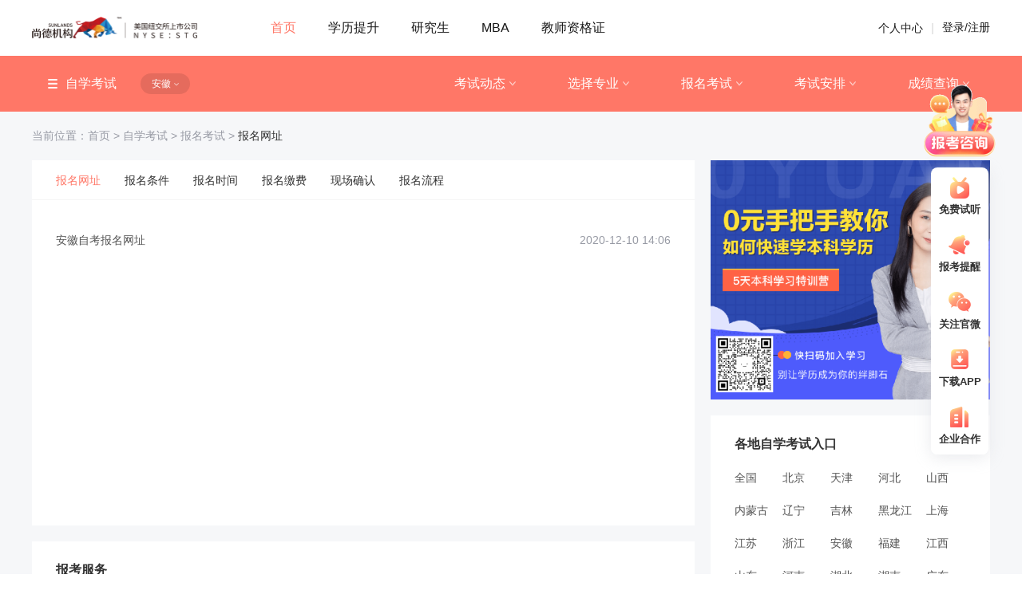

--- FILE ---
content_type: text/html; charset=utf-8
request_url: https://www.sunlands.com/articles/117-0-912-1
body_size: 11329
content:
<!DOCTYPE html><html><head><meta charSet="UTF-8"/><meta name="viewport" content="width=device-width, initial-scale=1.0"/><title>【自考报名网址_自考报名地址_自考报名入口】-尚德机构</title><meta name="keywords" content="自考报名系统,自考网上报名系统,自考网上报名"/><meta name="description" content="尚德机构，是最新锐的互联网大学。尚德机构报名网址栏目，为您提供自考报名网址、自考报名地址、自考报名入口信息，最权威的自考报名系统、自考网上报名系统、自考网上报名相关问题解答，更多报名网址信息介绍请关注尚德机构官网。-尚德机构"/><link rel="shortcut icon" href="../images/logo.png" type="image/x-icon"/><script tsype="text/javascript" src="https://h-bd.ministudy.com/trace/trace_sdk.js?v=1.0"></script><meta name="bytedance-verification-code" content="2hgvBRPJGkrRrdvCGExg"/><meta name="360-site-verification" content="7795ceaabdc8a893a1642cf974f6c914"/><meta name="sogou_site_verification" content="AR4X6zmvBo"/><meta name="next-head-count" content="10"/><link rel="preload" href="/_next/static/css/af1ad288.2e443f59.chunk.css" as="style"/><link rel="stylesheet" href="/_next/static/css/af1ad288.2e443f59.chunk.css" data-n-g=""/><link rel="preload" href="/_next/static/css/pages/_app.4f9e7ad1.chunk.css" as="style"/><link rel="stylesheet" href="/_next/static/css/pages/_app.4f9e7ad1.chunk.css" data-n-g=""/><link rel="preload" href="/_next/static/css/8cffe148e90164a58ae697a079295e2d557f93cc_CSS.030c58c5.chunk.css" as="style"/><link rel="stylesheet" href="/_next/static/css/8cffe148e90164a58ae697a079295e2d557f93cc_CSS.030c58c5.chunk.css" data-n-p=""/><link rel="preload" href="/_next/static/css/styles.9d4fd315.chunk.css" as="style"/><link rel="stylesheet" href="/_next/static/css/styles.9d4fd315.chunk.css" data-n-p=""/><noscript data-n-css=""></noscript><link rel="preload" href="/_next/static/chunks/styles.2a03a02198b2d06d2ace.js" as="script"/><link rel="preload" href="/_next/static/chunks/81.dfa2cb51d3bd5685d04f.js" as="script"/><link rel="preload" href="/_next/static/chunks/80.eb573680df7fcd91015a.js" as="script"/><link rel="preload" href="/_next/static/chunks/82.668e43a866d984253031.js" as="script"/><link rel="preload" href="/_next/static/chunks/83.d3be97359ef98ccb9324.js" as="script"/><link rel="preload" href="/_next/static/chunks/webpack-6a0af151aa3c667f39f1.js" as="script"/><link rel="preload" href="/_next/static/chunks/framework.2c91febed5fbe6294e70.js" as="script"/><link rel="preload" href="/_next/static/chunks/commons.41625c2bf2d7e2a6bc19.js" as="script"/><link rel="preload" href="/_next/static/chunks/main-2fa1f0c2b527e16929e1.js" as="script"/><link rel="preload" href="/_next/static/chunks/af1ad288.210d3c80a2b0e2401248.js" as="script"/><link rel="preload" href="/_next/static/chunks/pages/_app-bf673f276885afa74323.js" as="script"/><link rel="preload" href="/_next/static/chunks/75fc9c18.46f8ef1c317b30a0f302.js" as="script"/><link rel="preload" href="/_next/static/chunks/a7a8e0c23aa28d2af98ef5bae9bf444c467d7595.ba220b9bd064c35c1bbe.js" as="script"/><link rel="preload" href="/_next/static/chunks/189b36f7e47385da5103ba6a20e394aeb3ad5eca.8cab8e4cc4b01a7bc362.js" as="script"/><link rel="preload" href="/_next/static/chunks/766a660a1545888d42f62dee27f1e192884498f1.e8ace3aaecdd4f762abd.js" as="script"/><link rel="preload" href="/_next/static/chunks/b96deb71502287cd30c3ea409a83dd8751b4cfd2.adf2f852f142832fdc6b.js" as="script"/><link rel="preload" href="/_next/static/chunks/88f6797de742550a3b98aed5bf6c1757b720e1dc.49e022333ddf5557a054.js" as="script"/><link rel="preload" href="/_next/static/chunks/2c904a5157aa5153041e07c902ed4b5abe49d012.8c6f3c6e808c524dfcf8.js" as="script"/><link rel="preload" href="/_next/static/chunks/e7d171441eeb6f28c3e5fc92333a1a9d661a74db.9f6503ea14e0aa02c240.js" as="script"/><link rel="preload" href="/_next/static/chunks/77bfeab56017f95097ed8509b248edf3d8550f09.c06af7cbbcbf2004c799.js" as="script"/><link rel="preload" href="/_next/static/chunks/64b883c6ec2377101900116a6995228c81378770.a092f18722733ab390aa.js" as="script"/><link rel="preload" href="/_next/static/chunks/0a3125a564d35f8c725f1b1e6718be20b05922b7.65b8c607ada9f5f690a9.js" as="script"/><link rel="preload" href="/_next/static/chunks/45695689a0b2b87205de4470ffe8365158eccb99.2d17b2e79c1bbd0bd40d.js" as="script"/><link rel="preload" href="/_next/static/chunks/ddf2c9e4562486aec27c03b224de93e4b5716892.96ffb2fd643a32127b4c.js" as="script"/><link rel="preload" href="/_next/static/chunks/957f79c41d64a73ec66342bf79a0e7b3cbccc56f.ec12269d33d1e47b17c3.js" as="script"/><link rel="preload" href="/_next/static/chunks/8cffe148e90164a58ae697a079295e2d557f93cc.05d6c2ee1d6c6ae6daf7.js" as="script"/><link rel="preload" href="/_next/static/chunks/8cffe148e90164a58ae697a079295e2d557f93cc_CSS.32a900ab33cf3256d22d.js" as="script"/><link rel="preload" href="/_next/static/chunks/748a23c4cab32fb3dca1c1fc1df59dcd72efdbf2.e5bf68bb3341790be28b.js" as="script"/><link rel="preload" href="/_next/static/chunks/styles.2a03a02198b2d06d2ace.js" as="script"/><link rel="preload" href="/_next/static/chunks/pages/pc/articles-28ff18eb972f81acedbe.js" as="script"/></head><body><div id="__next"><div class="layout_wrap"><div><div class=""><div class=""><div class="navigatorcontent"><div class="navigatorCon"><div class="navigatorWrap"><img src="/static/images/pc/index/logo.png" alt="尚德机构" class="logo"/><ul class="navigator"><li class="active">首页</li><li class="">学历提升</li><li class="">研究生</li><li class="">MBA</li><li class="">教师资格证</li></ul></div><div class="loginCon"><span class="login"><a href="http://yi.sunlands.com/" target="_blank">个人中心</a></span><b>|</b><span class="login"><span class="loginHref">登录/注册</span></span></div></div></div><div class="submenu"><div class="nav"><div class="category"><div class="ant-dropdown-trigger secondSelected" id="secondSelected"><img src="http://sfs-public.shangdejigou.cn/sunlands_back_freestudy/fe/sunland-web/pc/articles/icon1.png" alt="icon" class="secondIcon"/><span>自学考试</span></div><div class="ant-dropdown-trigger provinceSelected"><span>安徽</span><img src="http://sfs-public.shangdejigou.cn/sunlands_back_freestudy/fe/sunland-web/pc/articles/arrow.png" alt="icon" class="provinceIcon"/></div></div><div class="threeLevels"><span class="ant-dropdown-trigger threeItem threeHover" id="threeLevel108"><a target="_blank" href="/articles/108-0-912-1">考试动态</a></span><span class="ant-dropdown-trigger threeItem threeHover" id="threeLevel109"><a target="_blank" href="/articles/109-0-912-1">选择专业</a></span><span class="ant-dropdown-trigger threeItem threeHover" id="threeLevel110"><a target="_blank" href="/articles/110-0-912-1">报名考试</a></span><span class="ant-dropdown-trigger threeItem threeHover" id="threeLevel111"><a target="_blank" href="/articles/111-0-912-1">考试安排</a></span><span class="ant-dropdown-trigger threeItem threeHover" id="threeLevel112"><a target="_blank" href="/articles/112-0-912-1">成绩查询</a></span></div></div></div></div></div></div><div class="ArLayout"><div class="arRoute"><a target="_blank" href="/"><span class="gt">当前位置：</span>首页  <span class="gt">&gt; </span></a><span><a target="_blank" href="/articles/128-0-912-1">自学考试<span class="gt"> &gt; </span></a></span><span><a target="_blank" href="/articles/110-0-912-1">报名考试<span class="gt"> &gt; </span></a></span><span><span>报名网址</span></span></div><div class="pcContent"><div class="container"><div class="threeLevel"><a class="active" href="/articles/117-0-912-1">报名网址</a><a class="" href="/articles/118-0-912-1">报名条件</a><a class="" href="/articles/119-0-912-1">报名时间</a><a class="" href="/articles/120-0-912-1">报名缴费</a><a class="" href="/articles/121-0-912-1">现场确认</a><a class="" href="/articles/122-0-912-1">报名流程</a></div><div class="arList"><div><div class="option "><a class="item" target="_blank" href="/detail/1118475">安徽自考报名网址</a><span>2020-12-10 22:06</span></div></div><div class="listPagination"><div class="pagination"></div></div></div><div class="dateEntry"><h3 class="title">报考服务</h3><div class="lists"><a class="item" target="_blank" href="/detail/1122721">全国报考入口</a><a class="item" target="_blank" href="/detail/1122722">全国自考报名条件</a><a class="item" target="_blank" href="/detail/1122723">全国报考费用</a><a class="item" target="_blank" href="/detail/1122724">全国报考时间</a><a class="item" target="_blank" href="/detail/1122725">全国自考专业</a><a class="item" target="_blank" href="/detail/1122726">全国成绩查询</a></div></div></div><div class="adsenseLink"><div class="adsense"><img src="https://sfs-public.shangdejigou.cn/ent_iw/qr_code/picture/1d033bce-71a4-4978-b807-4206bb681181.png" alt="icon" class="bg"/><img class="qrcode" src=""/></div><div class="examEntry"><h3 class="title">各地自学考试入口</h3><div class="province"><a class="item" target="_blank" href="/articles/117-0-0-1">全国</a><a class="item" target="_blank" href="/articles/117-0-1-1">北京</a><a class="item" target="_blank" href="/articles/117-0-17-1">天津</a><a class="item" target="_blank" href="/articles/117-0-33-1">河北</a><a class="item" target="_blank" href="/articles/117-0-201-1">山西</a><a class="item" target="_blank" href="/articles/117-0-320-1">内蒙古</a><a class="item" target="_blank" href="/articles/117-0-423-1">辽宁</a><a class="item" target="_blank" href="/articles/117-0-523-1">吉林</a><a class="item" target="_blank" href="/articles/117-0-583-1">黑龙江</a><a class="item" target="_blank" href="/articles/117-0-711-1">上海</a><a class="item" target="_blank" href="/articles/117-0-727-1">江苏</a><a class="item" target="_blank" href="/articles/117-0-823-1">浙江</a><a class="item" target="_blank" href="/articles/117-0-912-1">安徽</a><a class="item" target="_blank" href="/articles/117-0-1017-1">福建</a><a class="item" target="_blank" href="/articles/117-0-1102-1">江西</a><a class="item" target="_blank" href="/articles/117-0-1202-1">山东</a><a class="item" target="_blank" href="/articles/117-0-1339-1">河南</a><a class="item" target="_blank" href="/articles/117-0-1497-1">湖北</a><a class="item" target="_blank" href="/articles/117-0-1599-1">湖南</a><a class="item" target="_blank" href="/articles/117-0-1721-1">广东</a><a class="item" target="_blank" href="/articles/117-0-1844-1">广西</a><a class="item" target="_blank" href="/articles/117-0-1955-1">海南</a><a class="item" target="_blank" href="/articles/117-0-1979-1">重庆</a><a class="item" target="_blank" href="/articles/117-0-2017-1">四川</a><a class="item" target="_blank" href="/articles/117-0-2200-1">贵州</a><a class="item" target="_blank" href="/articles/117-0-2296-1">云南</a><a class="item" target="_blank" href="/articles/117-0-2435-1">西藏</a><a class="item" target="_blank" href="/articles/117-0-2509-1">陕西</a><a class="item" target="_blank" href="/articles/117-0-2616-1">甘肃</a><a class="item" target="_blank" href="/articles/117-0-2703-1">青海</a><a class="item" target="_blank" href="/articles/117-0-2752-1">宁夏</a><a class="item" target="_blank" href="/articles/117-0-2774-1">新疆</a></div></div><div class="recommend"><h3 class="title">相关推荐</h3><div class="lists"><a class="item" target="_blank" href="/detail/1122721">各省2021年04月自考报考入口汇总</a><a class="item" target="_blank" href="/detail/1118483">黑龙江自考报名网址</a><a class="item" target="_blank" href="/detail/1118484">广西自考报名网址</a><a class="item" target="_blank" href="/detail/1118485">内蒙古自考报名网址</a><a class="item" target="_blank" href="/detail/1118486">北京自考报名网址</a><a class="item" target="_blank" href="/detail/1118487">广东自考报名网址</a><a class="item" target="_blank" href="/detail/1118488">西藏自考报名网址</a><a class="item" target="_blank" href="/detail/1118489">山西自考报名网址</a><a class="item" target="_blank" href="/detail/1118490">四川自考报名网址</a><a class="item" target="_blank" href="/detail/1118491">山东自考报名网址</a></div></div></div></div></div><div class="foorterWrap"><div class="foorter_wrap"><div class="footerCon"><div class="left"><div><span class="footerTitle">关于我们</span><div class="footerNav"><div><a target="_blank" href="http://www.sunlands.com/intro/intro.htm">关于我们</a></div><div><a target="_blank" href="http://www.sunlands.com/aboutUs/99-0-1?type=2">企业社会责任</a></div><div><a target="_blank" href="http://www.sunlands.com/aboutUs/99-0-1?type=3">新闻中心</a></div><div><a target="_blank" href="https://ir.sunlands.com/">Investor Relations</a></div></div></div><div><span class="footerTitle">法律信息</span><div class="footerNav"><div><a target="_blank" href="https://sfs-public.shangdejigou.cn/user_center/common_protocal/afterSale.html">售后政策</a></div><div><a target="_blank" href="https://sfs-public.shangdejigou.cn/user_center/common_protocal/privacy.html">隐私政策</a></div><div><a target="_blank" href="http://www.sunlands.com/1114892">法律声明</a></div></div></div><div><span class="footerTitle">联系我们</span><div class="footerNav"><div><a target="_blank" href="http://www.sunlands.com/1113129">加入我们</a></div><div><a>意见反馈</a></div><div><a target="_blank" href="http://www.sunlands.com/1115460">联系我们</a></div></div></div></div><div class="right"><div class="app_download"><img width="110" height="110" src="https://sfs-public.shangdejigou.cn/user_center/appResource/guangwang/sdjggwewm.png" style="margin-top:11px"/><p>下载尚德机构APP</p></div><div class="rightIcon"><div class="imgs"></div><span>官方公众号</span><div class="footer_qr"><img width="110" height="110" src="/static/images/pc/ewm/gzh_ewm.jpg" style="margin-top:11px"/><p>关注官方公众号</p></div></div><div class="rightIcon"><a href="http://weibo.com/239567289" target="_blank"><div class="imgs"></div></a><span>官方微博</span><div class="footer_qr"><img width="110" height="110" src="/static/images/pc/ewm/weibo_ewm.png" style="margin-top:11px"/><p>关注官方微博</p></div></div></div></div></div><div class="copyRight"><p><a target="_blank" content="nofollow" href="http://www.sunlands.com/1114890">©2013-2023 北京原驰蜡象教育科技有限公司 All Rights Reserved</a><a target="_blank" content="nofollow" href="https://ss.knet.cn/verifyseal.dll?sn=e14102111010755254vsze000000&amp;ct=df&amp;a=1&amp;pa=0.7431325797755195"><img src="https://rr.knet.cn/static/images/logo/cnnic.png" width="58"/></a></p><p>违法和不良信息举报电话：010-52413720<!-- --> <!-- -->｜<!-- --> <!-- -->举报邮箱：sdjgjubao@sunlands.com<!-- --> <!-- -->｜<!-- --> <a target="_blank" content="nofollow" href="https://www.12377.cn/ ">网上有害信息举报专区</a></p><p><a target="_blank" content="nofollow" href="https://sfs-public.shangdejigou.cn/social_community/common/zhizhao.png">营业执照</a> <!-- -->|<!-- --> <a target="_blank" content="nofollow" href="https://sfs-public.shangdejigou.cn/social_community/common/ICP.png">经营许可证编号：京ICP证140312号</a> <!-- -->｜<!-- --> <a target="_blank" content="nofollow" href="http://beian.miit.gov.cn/">京ICP备14002947号</a> <!-- -->｜<!-- --> <a target="_blank" content="nofollow" href="http://www.beian.gov.cn/portal/registerSystemInfo?recordcode=11010502031798">京公网安备11010502031798</a> <!-- -->｜<!-- --> <a target="_blank" content="nofollow" href="http://static.sunlands.com/user_center/wenhuaxukezheng/wenhuaxukezheng.png">京网文 【2018】 7437-597号</a></p></div></div><div class="layout_elevator"><img class="logo" style="cursor:pointer;margin-bottom:10px" src="/static/images/pc/ewm/icon_kecheng.gif" width="75"/><div class="ele_list"><div class="qrBox"><div class="btn"><div class="icon elevator1"></div><div class="text">免费试听</div></div></div><div class="qrBox"><div class="btn"><div class="icon elevator2"></div><div class="text">报考提醒</div></div></div><div class="qrBox"><div class="btn"><div class="icon elevator3"></div><div class="text">关注官微</div></div><div class="qr"><img src="https://sfs-public.shangdejigou.cn/user_center/appResource/shangdeh5/sunlandh5guanzhuguanwei.jpeg"/><p>关注尚德机构官网</p></div></div><div class="qrBox"><div class="btn"><div class="icon elevator4"></div><div class="text">下载APP</div></div><div class="qrList"><div><img src="https://sfs-public.shangdejigou.cn/user_center/appResource/guangwang/sdjggwewm.png"/><p>下载尚德机构APP</p></div></div></div><div class="qrBox"><div class="btn"><div class="icon elevator5"></div><div class="text">企业合作</div></div></div></div></div><div></div></div></div><script id="__NEXT_DATA__" type="application/json">{"props":{"pageProps":{"seoConfig":{"title":"【自考报名网址_自考报名地址_自考报名入口】-尚德机构","keywords":"自考报名系统,自考网上报名系统,自考网上报名","description":"尚德机构，是最新锐的互联网大学。尚德机构报名网址栏目，为您提供自考报名网址、自考报名地址、自考报名入口信息，最权威的自考报名系统、自考网上报名系统、自考网上报名相关问题解答，更多报名网址信息介绍请关注尚德机构官网。-尚德机构"},"categoryConfigArr":[{"categoryHref":"https://lp.91lda.com/4694/CN/pc/dfxh5Y/index.html","categoryId":107,"categoryImgUrl":"http://static.sunlands.com/user_center/gwCategory/1.png","categoryName":"学历提升","categoryPrincipalUserImgUrl":"https://sfs-public.shangdejigou.cn/user_center/gw/userImg/xlts.png","categorySort":1,"nodeList":[{"categoryHref":"http://lp.sunlands.com/263/CN/pc/dJYOhD/index.html","categoryId":128,"categoryImgUrl":"http://static.sunlands.com/user_center/gwCategory/1.png","categoryName":"自学考试","categoryPrincipalUserImgUrl":null,"categorySort":1,"nodeList":[{"categoryHref":null,"categoryId":108,"categoryImgUrl":null,"categoryName":"考试动态","categoryPrincipalUserImgUrl":null,"categorySort":1,"nodeList":[{"categoryHref":null,"categoryId":114,"categoryImgUrl":null,"categoryName":"考试动态","categoryPrincipalUserImgUrl":null,"categorySort":1,"nodeList":[],"parentCategoryId":108,"shortenName":"考试动态","showTerminal":null}],"parentCategoryId":128,"shortenName":"考试动态","showTerminal":null},{"categoryHref":null,"categoryId":109,"categoryImgUrl":null,"categoryName":"选择专业","categoryPrincipalUserImgUrl":null,"categorySort":2,"nodeList":[{"categoryHref":null,"categoryId":115,"categoryImgUrl":null,"categoryName":"专业选择","categoryPrincipalUserImgUrl":null,"categorySort":1,"nodeList":[],"parentCategoryId":109,"shortenName":"专业选择","showTerminal":null},{"categoryHref":null,"categoryId":116,"categoryImgUrl":null,"categoryName":"专业计划","categoryPrincipalUserImgUrl":null,"categorySort":2,"nodeList":[],"parentCategoryId":109,"shortenName":"专业计划","showTerminal":null}],"parentCategoryId":128,"shortenName":"选择专业","showTerminal":null},{"categoryHref":null,"categoryId":110,"categoryImgUrl":null,"categoryName":"报名考试","categoryPrincipalUserImgUrl":null,"categorySort":3,"nodeList":[{"categoryHref":null,"categoryId":117,"categoryImgUrl":null,"categoryName":"报名网址","categoryPrincipalUserImgUrl":null,"categorySort":1,"nodeList":[],"parentCategoryId":110,"shortenName":"报名网址","showTerminal":null},{"categoryHref":null,"categoryId":118,"categoryImgUrl":null,"categoryName":"报名条件","categoryPrincipalUserImgUrl":null,"categorySort":2,"nodeList":[],"parentCategoryId":110,"shortenName":"报名条件","showTerminal":null},{"categoryHref":null,"categoryId":119,"categoryImgUrl":null,"categoryName":"报名时间","categoryPrincipalUserImgUrl":null,"categorySort":3,"nodeList":[],"parentCategoryId":110,"shortenName":"报名时间","showTerminal":null},{"categoryHref":null,"categoryId":120,"categoryImgUrl":null,"categoryName":"报名缴费","categoryPrincipalUserImgUrl":null,"categorySort":4,"nodeList":[],"parentCategoryId":110,"shortenName":"报名缴费","showTerminal":null},{"categoryHref":null,"categoryId":121,"categoryImgUrl":null,"categoryName":"现场确认","categoryPrincipalUserImgUrl":null,"categorySort":5,"nodeList":[],"parentCategoryId":110,"shortenName":"现场确认","showTerminal":null},{"categoryHref":null,"categoryId":122,"categoryImgUrl":null,"categoryName":"报名流程","categoryPrincipalUserImgUrl":null,"categorySort":6,"nodeList":[],"parentCategoryId":110,"shortenName":"报名流程","showTerminal":null}],"parentCategoryId":128,"shortenName":"报名考试","showTerminal":null},{"categoryHref":null,"categoryId":111,"categoryImgUrl":null,"categoryName":"考试安排","categoryPrincipalUserImgUrl":null,"categorySort":4,"nodeList":[{"categoryHref":null,"categoryId":123,"categoryImgUrl":null,"categoryName":"考试科目","categoryPrincipalUserImgUrl":null,"categorySort":1,"nodeList":[],"parentCategoryId":111,"shortenName":"考试科目","showTerminal":null},{"categoryHref":null,"categoryId":124,"categoryImgUrl":null,"categoryName":"考试时间","categoryPrincipalUserImgUrl":null,"categorySort":2,"nodeList":[],"parentCategoryId":111,"shortenName":"考试时间","showTerminal":null}],"parentCategoryId":128,"shortenName":"考试安排","showTerminal":null},{"categoryHref":null,"categoryId":112,"categoryImgUrl":null,"categoryName":"成绩查询","categoryPrincipalUserImgUrl":null,"categorySort":5,"nodeList":[{"categoryHref":null,"categoryId":125,"categoryImgUrl":null,"categoryName":"查询时间","categoryPrincipalUserImgUrl":null,"categorySort":1,"nodeList":[],"parentCategoryId":112,"shortenName":"查询时间","showTerminal":null},{"categoryHref":null,"categoryId":126,"categoryImgUrl":null,"categoryName":"查询入口","categoryPrincipalUserImgUrl":null,"categorySort":2,"nodeList":[],"parentCategoryId":112,"shortenName":"查询入口","showTerminal":null}],"parentCategoryId":128,"shortenName":"成绩查询","showTerminal":null}],"parentCategoryId":107,"shortenName":"自考","showTerminal":null},{"categoryHref":"http://lp.sunlands.com/263/CN/pc/dJYOhD/index.html","categoryId":163,"categoryImgUrl":"http://static.sunlands.com/user_center/gwCategory/1.png","categoryName":"自考报名","categoryPrincipalUserImgUrl":null,"categorySort":2,"nodeList":[],"parentCategoryId":107,"shortenName":"自考","showTerminal":null},{"categoryHref":"http://lp.sunlands.com/263/CN/pc/dJYOhD/index.html","categoryId":164,"categoryImgUrl":"http://static.sunlands.com/user_center/gwCategory/1.png","categoryName":"教材大纲","categoryPrincipalUserImgUrl":null,"categorySort":3,"nodeList":[],"parentCategoryId":107,"shortenName":"自考","showTerminal":null},{"categoryHref":"http://lp.sunlands.com/263/CN/pc/dJYOhD/index.html","categoryId":165,"categoryImgUrl":"http://static.sunlands.com/user_center/gwCategory/1.png","categoryName":"自考专业","categoryPrincipalUserImgUrl":null,"categorySort":4,"nodeList":[],"parentCategoryId":107,"shortenName":"自考","showTerminal":null},{"categoryHref":"http://lp.sunlands.com/263/CN/pc/dJYOhD/index.html","categoryId":166,"categoryImgUrl":"http://static.sunlands.com/user_center/gwCategory/1.png","categoryName":"考试安排","categoryPrincipalUserImgUrl":null,"categorySort":5,"nodeList":[],"parentCategoryId":107,"shortenName":"自考","showTerminal":null},{"categoryHref":"http://lp.sunlands.com/263/CN/pc/dJYOhD/index.html","categoryId":167,"categoryImgUrl":"http://static.sunlands.com/user_center/gwCategory/1.png","categoryName":"成绩查询","categoryPrincipalUserImgUrl":null,"categorySort":6,"nodeList":[],"parentCategoryId":107,"shortenName":"自考","showTerminal":null},{"categoryHref":"http://lp.sunlands.com/263/CN/pc/dJYOhD/index.html","categoryId":168,"categoryImgUrl":"http://static.sunlands.com/user_center/gwCategory/1.png","categoryName":"免考转考","categoryPrincipalUserImgUrl":null,"categorySort":7,"nodeList":[],"parentCategoryId":107,"shortenName":"自考","showTerminal":null},{"categoryHref":"http://lp.sunlands.com/263/CN/pc/dJYOhD/index.html","categoryId":169,"categoryImgUrl":"http://static.sunlands.com/user_center/gwCategory/1.png","categoryName":"毕业申请","categoryPrincipalUserImgUrl":null,"categorySort":8,"nodeList":[],"parentCategoryId":107,"shortenName":"自考","showTerminal":null},{"categoryHref":"http://lp.sunlands.com/263/CN/pc/dJYOhD/index.html","categoryId":170,"categoryImgUrl":"http://static.sunlands.com/user_center/gwCategory/1.png","categoryName":"学位论文","categoryPrincipalUserImgUrl":null,"categorySort":9,"nodeList":[],"parentCategoryId":107,"shortenName":"自考","showTerminal":null}],"parentCategoryId":0,"shortenName":"学历","showTerminal":null},{"categoryHref":"http://lp.sunlands.com/263/CN/pc/eKy4t9/index.html","categoryId":80,"categoryImgUrl":"http://static.sunlands.com/user_center/gwCategory/6.png","categoryName":"研究生","categoryPrincipalUserImgUrl":"https://sfs-public.shangdejigou.cn/user_center/gw/userImg/mba.png","categorySort":2,"nodeList":[{"categoryHref":null,"categoryId":31,"categoryImgUrl":null,"categoryName":"MBA","categoryPrincipalUserImgUrl":null,"categorySort":1,"nodeList":[],"parentCategoryId":80,"shortenName":"MBA","showTerminal":null},{"categoryHref":null,"categoryId":100,"categoryImgUrl":null,"categoryName":"国际MBA","categoryPrincipalUserImgUrl":null,"categorySort":2,"nodeList":[],"parentCategoryId":80,"shortenName":"国际MBA","showTerminal":null},{"categoryHref":null,"categoryId":83,"categoryImgUrl":null,"categoryName":"工程管理硕士","categoryPrincipalUserImgUrl":null,"categorySort":3,"nodeList":[],"parentCategoryId":80,"shortenName":"MEM","showTerminal":null},{"categoryHref":null,"categoryId":82,"categoryImgUrl":null,"categoryName":"公共管理硕士","categoryPrincipalUserImgUrl":null,"categorySort":4,"nodeList":[],"parentCategoryId":80,"shortenName":"MPA","showTerminal":null},{"categoryHref":null,"categoryId":84,"categoryImgUrl":null,"categoryName":"会计专业硕士","categoryPrincipalUserImgUrl":null,"categorySort":5,"nodeList":[],"parentCategoryId":80,"shortenName":"MPACC","showTerminal":null}],"parentCategoryId":0,"shortenName":"研究生","showTerminal":null},{"categoryHref":"https://lp.91lda.com/4694/CN/pc/cB4724/index.html","categoryId":5,"categoryImgUrl":"http://static.sunlands.com/user_center/gwCategory/5.png","categoryName":"教师资格证","categoryPrincipalUserImgUrl":"https://sfs-public.shangdejigou.cn/user_center/gw/userImg/teacher.png","categorySort":3,"nodeList":[{"categoryHref":null,"categoryId":32,"categoryImgUrl":null,"categoryName":"幼儿园教师资格证","categoryPrincipalUserImgUrl":null,"categorySort":1,"nodeList":[],"parentCategoryId":5,"shortenName":"幼师","showTerminal":null},{"categoryHref":null,"categoryId":33,"categoryImgUrl":null,"categoryName":"小学教师资格证","categoryPrincipalUserImgUrl":null,"categorySort":2,"nodeList":[],"parentCategoryId":5,"shortenName":"小学","showTerminal":null},{"categoryHref":null,"categoryId":34,"categoryImgUrl":null,"categoryName":"中学教师资格证","categoryPrincipalUserImgUrl":null,"categorySort":3,"nodeList":[],"parentCategoryId":5,"shortenName":"中学","showTerminal":null}],"parentCategoryId":0,"shortenName":"教师证","showTerminal":null},{"categoryHref":"https://lp.91lda.com/4694/CN/pc/cQFdER/index.html","categoryId":2,"categoryImgUrl":"http://static.sunlands.com/user_center/gwCategory/2.png","categoryName":"财务会计","categoryPrincipalUserImgUrl":"https://sfs-public.shangdejigou.cn/user_center/gw/userImg/caiwu.png","categorySort":4,"nodeList":[{"categoryHref":null,"categoryId":21,"categoryImgUrl":null,"categoryName":"会计初级职称","categoryPrincipalUserImgUrl":null,"categorySort":1,"nodeList":[],"parentCategoryId":2,"shortenName":"会计初级","showTerminal":null},{"categoryHref":null,"categoryId":22,"categoryImgUrl":null,"categoryName":"会计中级职称","categoryPrincipalUserImgUrl":null,"categorySort":2,"nodeList":[],"parentCategoryId":2,"shortenName":"会计中级","showTerminal":null},{"categoryHref":null,"categoryId":20,"categoryImgUrl":null,"categoryName":"注册会计师/CPA","categoryPrincipalUserImgUrl":null,"categorySort":3,"nodeList":[],"parentCategoryId":2,"shortenName":"CPA","showTerminal":null}],"parentCategoryId":0,"shortenName":"财会","showTerminal":null},{"categoryHref":"http://lp.sunland.org.cn/p/project-rest/6138.htm","categoryId":98,"categoryImgUrl":"//static.sunlands.com/user_center_test/gwCategory/6.png","categoryName":"其他","categoryPrincipalUserImgUrl":"https://sfs-public.shangdejigou.cn/user_center/gw/userImg/xlts.png","categorySort":10,"nodeList":[{"categoryHref":null,"categoryId":99,"categoryImgUrl":null,"categoryName":"新闻中心","categoryPrincipalUserImgUrl":null,"categorySort":1,"nodeList":[],"parentCategoryId":98,"shortenName":null,"showTerminal":null}],"parentCategoryId":0,"shortenName":null,"showTerminal":null},{"categoryHref":null,"categoryId":129,"categoryImgUrl":null,"categoryName":"自考","categoryPrincipalUserImgUrl":null,"categorySort":11,"nodeList":[{"categoryHref":null,"categoryId":135,"categoryImgUrl":null,"categoryName":"汉语言文学","categoryPrincipalUserImgUrl":null,"categorySort":1,"nodeList":[],"parentCategoryId":129,"shortenName":"汉语言文学","showTerminal":null},{"categoryHref":null,"categoryId":136,"categoryImgUrl":null,"categoryName":"行政管理","categoryPrincipalUserImgUrl":null,"categorySort":2,"nodeList":[],"parentCategoryId":129,"shortenName":"行政管理","showTerminal":null},{"categoryHref":null,"categoryId":137,"categoryImgUrl":null,"categoryName":"学前教育","categoryPrincipalUserImgUrl":null,"categorySort":3,"nodeList":[],"parentCategoryId":129,"shortenName":"学前教育","showTerminal":null},{"categoryHref":null,"categoryId":138,"categoryImgUrl":null,"categoryName":"市场营销","categoryPrincipalUserImgUrl":null,"categorySort":4,"nodeList":[],"parentCategoryId":129,"shortenName":"市场营销","showTerminal":null},{"categoryHref":null,"categoryId":139,"categoryImgUrl":null,"categoryName":"法律","categoryPrincipalUserImgUrl":null,"categorySort":5,"nodeList":[],"parentCategoryId":129,"shortenName":"法律","showTerminal":null},{"categoryHref":null,"categoryId":140,"categoryImgUrl":null,"categoryName":"会计","categoryPrincipalUserImgUrl":null,"categorySort":6,"nodeList":[],"parentCategoryId":129,"shortenName":"会计","showTerminal":null},{"categoryHref":null,"categoryId":141,"categoryImgUrl":null,"categoryName":"英语","categoryPrincipalUserImgUrl":null,"categorySort":7,"nodeList":[],"parentCategoryId":129,"shortenName":"英语","showTerminal":null},{"categoryHref":null,"categoryId":142,"categoryImgUrl":null,"categoryName":"工商企业管理","categoryPrincipalUserImgUrl":null,"categorySort":8,"nodeList":[],"parentCategoryId":129,"shortenName":"工商企业管理","showTerminal":null},{"categoryHref":null,"categoryId":143,"categoryImgUrl":null,"categoryName":"连锁经营管理","categoryPrincipalUserImgUrl":null,"categorySort":9,"nodeList":[],"parentCategoryId":129,"shortenName":"连锁经营管理","showTerminal":null},{"categoryHref":null,"categoryId":144,"categoryImgUrl":null,"categoryName":"人力资源管理","categoryPrincipalUserImgUrl":null,"categorySort":10,"nodeList":[],"parentCategoryId":129,"shortenName":"人力资源管理","showTerminal":null},{"categoryHref":null,"categoryId":145,"categoryImgUrl":null,"categoryName":"金融学","categoryPrincipalUserImgUrl":null,"categorySort":11,"nodeList":[],"parentCategoryId":129,"shortenName":"金融学","showTerminal":null},{"categoryHref":null,"categoryId":146,"categoryImgUrl":null,"categoryName":"广告学","categoryPrincipalUserImgUrl":null,"categorySort":12,"nodeList":[],"parentCategoryId":129,"shortenName":"广告学","showTerminal":null},{"categoryHref":null,"categoryId":147,"categoryImgUrl":null,"categoryName":"商务管理","categoryPrincipalUserImgUrl":null,"categorySort":13,"nodeList":[],"parentCategoryId":129,"shortenName":"商务管理","showTerminal":null},{"categoryHref":null,"categoryId":148,"categoryImgUrl":null,"categoryName":"金融管理","categoryPrincipalUserImgUrl":null,"categorySort":14,"nodeList":[],"parentCategoryId":129,"shortenName":"金融管理","showTerminal":null},{"categoryHref":null,"categoryId":149,"categoryImgUrl":null,"categoryName":"财务管理","categoryPrincipalUserImgUrl":null,"categorySort":15,"nodeList":[],"parentCategoryId":129,"shortenName":"财务管理","showTerminal":null},{"categoryHref":null,"categoryId":150,"categoryImgUrl":null,"categoryName":"会展管理","categoryPrincipalUserImgUrl":null,"categorySort":16,"nodeList":[],"parentCategoryId":129,"shortenName":"会展管理","showTerminal":null}],"parentCategoryId":0,"shortenName":"自考","showTerminal":null},{"categoryHref":null,"categoryId":130,"categoryImgUrl":null,"categoryName":"MBA","categoryPrincipalUserImgUrl":null,"categorySort":12,"nodeList":[{"categoryHref":null,"categoryId":151,"categoryImgUrl":null,"categoryName":"MBA管理类联考","categoryPrincipalUserImgUrl":null,"categorySort":1,"nodeList":[],"parentCategoryId":130,"shortenName":"MBA管理类联考","showTerminal":null}],"parentCategoryId":0,"shortenName":"MBA","showTerminal":null},{"categoryHref":null,"categoryId":131,"categoryImgUrl":null,"categoryName":"研究生","categoryPrincipalUserImgUrl":null,"categorySort":13,"nodeList":[{"categoryHref":null,"categoryId":152,"categoryImgUrl":null,"categoryName":"应用心理","categoryPrincipalUserImgUrl":null,"categorySort":1,"nodeList":[],"parentCategoryId":131,"shortenName":"应用心理","showTerminal":null},{"categoryHref":null,"categoryId":153,"categoryImgUrl":null,"categoryName":"汉语国际教育","categoryPrincipalUserImgUrl":null,"categorySort":2,"nodeList":[],"parentCategoryId":131,"shortenName":"汉语国际教育","showTerminal":null},{"categoryHref":null,"categoryId":154,"categoryImgUrl":null,"categoryName":"法律（法学）","categoryPrincipalUserImgUrl":null,"categorySort":3,"nodeList":[],"parentCategoryId":131,"shortenName":"法律（法学）","showTerminal":null},{"categoryHref":null,"categoryId":155,"categoryImgUrl":null,"categoryName":"教育专硕","categoryPrincipalUserImgUrl":null,"categorySort":4,"nodeList":[],"parentCategoryId":131,"shortenName":"教育专硕","showTerminal":null},{"categoryHref":null,"categoryId":156,"categoryImgUrl":null,"categoryName":"法律（非法学）","categoryPrincipalUserImgUrl":null,"categorySort":5,"nodeList":[],"parentCategoryId":131,"shortenName":"法律（非法学）","showTerminal":null}],"parentCategoryId":0,"shortenName":"研究生","showTerminal":null},{"categoryHref":null,"categoryId":132,"categoryImgUrl":null,"categoryName":"教师资格证","categoryPrincipalUserImgUrl":null,"categorySort":14,"nodeList":[{"categoryHref":null,"categoryId":157,"categoryImgUrl":null,"categoryName":"幼儿园教师资格证","categoryPrincipalUserImgUrl":null,"categorySort":1,"nodeList":[],"parentCategoryId":132,"shortenName":"幼儿园教师资格证","showTerminal":null},{"categoryHref":null,"categoryId":158,"categoryImgUrl":null,"categoryName":"小学教师资格证","categoryPrincipalUserImgUrl":null,"categorySort":2,"nodeList":[],"parentCategoryId":132,"shortenName":"小学教师资格证","showTerminal":null},{"categoryHref":null,"categoryId":159,"categoryImgUrl":null,"categoryName":"中学教师资格证","categoryPrincipalUserImgUrl":null,"categorySort":3,"nodeList":[],"parentCategoryId":132,"shortenName":"中学教师资格证","showTerminal":null}],"parentCategoryId":0,"shortenName":"教师资格证","showTerminal":null},{"categoryHref":null,"categoryId":133,"categoryImgUrl":null,"categoryName":"财务会计","categoryPrincipalUserImgUrl":null,"categorySort":15,"nodeList":[{"categoryHref":null,"categoryId":160,"categoryImgUrl":null,"categoryName":"初级会计职称","categoryPrincipalUserImgUrl":null,"categorySort":1,"nodeList":[],"parentCategoryId":133,"shortenName":"初级会计职称","showTerminal":null},{"categoryHref":null,"categoryId":161,"categoryImgUrl":null,"categoryName":"中级会计职称","categoryPrincipalUserImgUrl":null,"categorySort":2,"nodeList":[],"parentCategoryId":133,"shortenName":"中级会计职称","showTerminal":null},{"categoryHref":null,"categoryId":162,"categoryImgUrl":null,"categoryName":"注会CPA","categoryPrincipalUserImgUrl":null,"categorySort":3,"nodeList":[],"parentCategoryId":133,"shortenName":"注会CPA","showTerminal":null}],"parentCategoryId":0,"shortenName":"财务会计","showTerminal":null}],"categoryConfigObj":{"2":{"categoryHref":"https://lp.91lda.com/4694/CN/pc/cQFdER/index.html","categoryId":2,"categoryImgUrl":"http://static.sunlands.com/user_center/gwCategory/2.png","categoryName":"财务会计","categoryPrincipalUserImgUrl":"https://sfs-public.shangdejigou.cn/user_center/gw/userImg/caiwu.png","categorySort":4,"nodeList":[{"categoryHref":null,"categoryId":21,"categoryImgUrl":null,"categoryName":"会计初级职称","categoryPrincipalUserImgUrl":null,"categorySort":1,"nodeList":[],"parentCategoryId":2,"shortenName":"会计初级","showTerminal":null},{"categoryHref":null,"categoryId":22,"categoryImgUrl":null,"categoryName":"会计中级职称","categoryPrincipalUserImgUrl":null,"categorySort":2,"nodeList":[],"parentCategoryId":2,"shortenName":"会计中级","showTerminal":null},{"categoryHref":null,"categoryId":20,"categoryImgUrl":null,"categoryName":"注册会计师/CPA","categoryPrincipalUserImgUrl":null,"categorySort":3,"nodeList":[],"parentCategoryId":2,"shortenName":"CPA","showTerminal":null}],"parentCategoryId":0,"shortenName":"财会","showTerminal":null},"5":{"categoryHref":"https://lp.91lda.com/4694/CN/pc/cB4724/index.html","categoryId":5,"categoryImgUrl":"http://static.sunlands.com/user_center/gwCategory/5.png","categoryName":"教师资格证","categoryPrincipalUserImgUrl":"https://sfs-public.shangdejigou.cn/user_center/gw/userImg/teacher.png","categorySort":3,"nodeList":[{"categoryHref":null,"categoryId":32,"categoryImgUrl":null,"categoryName":"幼儿园教师资格证","categoryPrincipalUserImgUrl":null,"categorySort":1,"nodeList":[],"parentCategoryId":5,"shortenName":"幼师","showTerminal":null},{"categoryHref":null,"categoryId":33,"categoryImgUrl":null,"categoryName":"小学教师资格证","categoryPrincipalUserImgUrl":null,"categorySort":2,"nodeList":[],"parentCategoryId":5,"shortenName":"小学","showTerminal":null},{"categoryHref":null,"categoryId":34,"categoryImgUrl":null,"categoryName":"中学教师资格证","categoryPrincipalUserImgUrl":null,"categorySort":3,"nodeList":[],"parentCategoryId":5,"shortenName":"中学","showTerminal":null}],"parentCategoryId":0,"shortenName":"教师证","showTerminal":null},"20":{"categoryHref":null,"categoryId":20,"categoryImgUrl":null,"categoryName":"注册会计师/CPA","categoryPrincipalUserImgUrl":null,"categorySort":3,"nodeList":[],"parentCategoryId":2,"shortenName":"CPA","showTerminal":null},"21":{"categoryHref":null,"categoryId":21,"categoryImgUrl":null,"categoryName":"会计初级职称","categoryPrincipalUserImgUrl":null,"categorySort":1,"nodeList":[],"parentCategoryId":2,"shortenName":"会计初级","showTerminal":null},"22":{"categoryHref":null,"categoryId":22,"categoryImgUrl":null,"categoryName":"会计中级职称","categoryPrincipalUserImgUrl":null,"categorySort":2,"nodeList":[],"parentCategoryId":2,"shortenName":"会计中级","showTerminal":null},"31":{"categoryHref":null,"categoryId":31,"categoryImgUrl":null,"categoryName":"MBA","categoryPrincipalUserImgUrl":null,"categorySort":1,"nodeList":[],"parentCategoryId":80,"shortenName":"MBA","showTerminal":null},"32":{"categoryHref":null,"categoryId":32,"categoryImgUrl":null,"categoryName":"幼儿园教师资格证","categoryPrincipalUserImgUrl":null,"categorySort":1,"nodeList":[],"parentCategoryId":5,"shortenName":"幼师","showTerminal":null},"33":{"categoryHref":null,"categoryId":33,"categoryImgUrl":null,"categoryName":"小学教师资格证","categoryPrincipalUserImgUrl":null,"categorySort":2,"nodeList":[],"parentCategoryId":5,"shortenName":"小学","showTerminal":null},"34":{"categoryHref":null,"categoryId":34,"categoryImgUrl":null,"categoryName":"中学教师资格证","categoryPrincipalUserImgUrl":null,"categorySort":3,"nodeList":[],"parentCategoryId":5,"shortenName":"中学","showTerminal":null},"80":{"categoryHref":"http://lp.sunlands.com/263/CN/pc/eKy4t9/index.html","categoryId":80,"categoryImgUrl":"http://static.sunlands.com/user_center/gwCategory/6.png","categoryName":"研究生","categoryPrincipalUserImgUrl":"https://sfs-public.shangdejigou.cn/user_center/gw/userImg/mba.png","categorySort":2,"nodeList":[{"categoryHref":null,"categoryId":31,"categoryImgUrl":null,"categoryName":"MBA","categoryPrincipalUserImgUrl":null,"categorySort":1,"nodeList":[],"parentCategoryId":80,"shortenName":"MBA","showTerminal":null},{"categoryHref":null,"categoryId":100,"categoryImgUrl":null,"categoryName":"国际MBA","categoryPrincipalUserImgUrl":null,"categorySort":2,"nodeList":[],"parentCategoryId":80,"shortenName":"国际MBA","showTerminal":null},{"categoryHref":null,"categoryId":83,"categoryImgUrl":null,"categoryName":"工程管理硕士","categoryPrincipalUserImgUrl":null,"categorySort":3,"nodeList":[],"parentCategoryId":80,"shortenName":"MEM","showTerminal":null},{"categoryHref":null,"categoryId":82,"categoryImgUrl":null,"categoryName":"公共管理硕士","categoryPrincipalUserImgUrl":null,"categorySort":4,"nodeList":[],"parentCategoryId":80,"shortenName":"MPA","showTerminal":null},{"categoryHref":null,"categoryId":84,"categoryImgUrl":null,"categoryName":"会计专业硕士","categoryPrincipalUserImgUrl":null,"categorySort":5,"nodeList":[],"parentCategoryId":80,"shortenName":"MPACC","showTerminal":null}],"parentCategoryId":0,"shortenName":"研究生","showTerminal":null},"82":{"categoryHref":null,"categoryId":82,"categoryImgUrl":null,"categoryName":"公共管理硕士","categoryPrincipalUserImgUrl":null,"categorySort":4,"nodeList":[],"parentCategoryId":80,"shortenName":"MPA","showTerminal":null},"83":{"categoryHref":null,"categoryId":83,"categoryImgUrl":null,"categoryName":"工程管理硕士","categoryPrincipalUserImgUrl":null,"categorySort":3,"nodeList":[],"parentCategoryId":80,"shortenName":"MEM","showTerminal":null},"84":{"categoryHref":null,"categoryId":84,"categoryImgUrl":null,"categoryName":"会计专业硕士","categoryPrincipalUserImgUrl":null,"categorySort":5,"nodeList":[],"parentCategoryId":80,"shortenName":"MPACC","showTerminal":null},"98":{"categoryHref":"http://lp.sunland.org.cn/p/project-rest/6138.htm","categoryId":98,"categoryImgUrl":"//static.sunlands.com/user_center_test/gwCategory/6.png","categoryName":"其他","categoryPrincipalUserImgUrl":"https://sfs-public.shangdejigou.cn/user_center/gw/userImg/xlts.png","categorySort":10,"nodeList":[{"categoryHref":null,"categoryId":99,"categoryImgUrl":null,"categoryName":"新闻中心","categoryPrincipalUserImgUrl":null,"categorySort":1,"nodeList":[],"parentCategoryId":98,"shortenName":null,"showTerminal":null}],"parentCategoryId":0,"shortenName":null,"showTerminal":null},"99":{"categoryHref":null,"categoryId":99,"categoryImgUrl":null,"categoryName":"新闻中心","categoryPrincipalUserImgUrl":null,"categorySort":1,"nodeList":[],"parentCategoryId":98,"shortenName":null,"showTerminal":null},"100":{"categoryHref":null,"categoryId":100,"categoryImgUrl":null,"categoryName":"国际MBA","categoryPrincipalUserImgUrl":null,"categorySort":2,"nodeList":[],"parentCategoryId":80,"shortenName":"国际MBA","showTerminal":null},"107":{"categoryHref":"https://lp.91lda.com/4694/CN/pc/dfxh5Y/index.html","categoryId":107,"categoryImgUrl":"http://static.sunlands.com/user_center/gwCategory/1.png","categoryName":"学历提升","categoryPrincipalUserImgUrl":"https://sfs-public.shangdejigou.cn/user_center/gw/userImg/xlts.png","categorySort":1,"nodeList":[{"categoryHref":"http://lp.sunlands.com/263/CN/pc/dJYOhD/index.html","categoryId":128,"categoryImgUrl":"http://static.sunlands.com/user_center/gwCategory/1.png","categoryName":"自学考试","categoryPrincipalUserImgUrl":null,"categorySort":1,"nodeList":[{"categoryHref":null,"categoryId":108,"categoryImgUrl":null,"categoryName":"考试动态","categoryPrincipalUserImgUrl":null,"categorySort":1,"nodeList":[{"categoryHref":null,"categoryId":114,"categoryImgUrl":null,"categoryName":"考试动态","categoryPrincipalUserImgUrl":null,"categorySort":1,"nodeList":[],"parentCategoryId":108,"shortenName":"考试动态","showTerminal":null}],"parentCategoryId":128,"shortenName":"考试动态","showTerminal":null},{"categoryHref":null,"categoryId":109,"categoryImgUrl":null,"categoryName":"选择专业","categoryPrincipalUserImgUrl":null,"categorySort":2,"nodeList":[{"categoryHref":null,"categoryId":115,"categoryImgUrl":null,"categoryName":"专业选择","categoryPrincipalUserImgUrl":null,"categorySort":1,"nodeList":[],"parentCategoryId":109,"shortenName":"专业选择","showTerminal":null},{"categoryHref":null,"categoryId":116,"categoryImgUrl":null,"categoryName":"专业计划","categoryPrincipalUserImgUrl":null,"categorySort":2,"nodeList":[],"parentCategoryId":109,"shortenName":"专业计划","showTerminal":null}],"parentCategoryId":128,"shortenName":"选择专业","showTerminal":null},{"categoryHref":null,"categoryId":110,"categoryImgUrl":null,"categoryName":"报名考试","categoryPrincipalUserImgUrl":null,"categorySort":3,"nodeList":[{"categoryHref":null,"categoryId":117,"categoryImgUrl":null,"categoryName":"报名网址","categoryPrincipalUserImgUrl":null,"categorySort":1,"nodeList":[],"parentCategoryId":110,"shortenName":"报名网址","showTerminal":null},{"categoryHref":null,"categoryId":118,"categoryImgUrl":null,"categoryName":"报名条件","categoryPrincipalUserImgUrl":null,"categorySort":2,"nodeList":[],"parentCategoryId":110,"shortenName":"报名条件","showTerminal":null},{"categoryHref":null,"categoryId":119,"categoryImgUrl":null,"categoryName":"报名时间","categoryPrincipalUserImgUrl":null,"categorySort":3,"nodeList":[],"parentCategoryId":110,"shortenName":"报名时间","showTerminal":null},{"categoryHref":null,"categoryId":120,"categoryImgUrl":null,"categoryName":"报名缴费","categoryPrincipalUserImgUrl":null,"categorySort":4,"nodeList":[],"parentCategoryId":110,"shortenName":"报名缴费","showTerminal":null},{"categoryHref":null,"categoryId":121,"categoryImgUrl":null,"categoryName":"现场确认","categoryPrincipalUserImgUrl":null,"categorySort":5,"nodeList":[],"parentCategoryId":110,"shortenName":"现场确认","showTerminal":null},{"categoryHref":null,"categoryId":122,"categoryImgUrl":null,"categoryName":"报名流程","categoryPrincipalUserImgUrl":null,"categorySort":6,"nodeList":[],"parentCategoryId":110,"shortenName":"报名流程","showTerminal":null}],"parentCategoryId":128,"shortenName":"报名考试","showTerminal":null},{"categoryHref":null,"categoryId":111,"categoryImgUrl":null,"categoryName":"考试安排","categoryPrincipalUserImgUrl":null,"categorySort":4,"nodeList":[{"categoryHref":null,"categoryId":123,"categoryImgUrl":null,"categoryName":"考试科目","categoryPrincipalUserImgUrl":null,"categorySort":1,"nodeList":[],"parentCategoryId":111,"shortenName":"考试科目","showTerminal":null},{"categoryHref":null,"categoryId":124,"categoryImgUrl":null,"categoryName":"考试时间","categoryPrincipalUserImgUrl":null,"categorySort":2,"nodeList":[],"parentCategoryId":111,"shortenName":"考试时间","showTerminal":null}],"parentCategoryId":128,"shortenName":"考试安排","showTerminal":null},{"categoryHref":null,"categoryId":112,"categoryImgUrl":null,"categoryName":"成绩查询","categoryPrincipalUserImgUrl":null,"categorySort":5,"nodeList":[{"categoryHref":null,"categoryId":125,"categoryImgUrl":null,"categoryName":"查询时间","categoryPrincipalUserImgUrl":null,"categorySort":1,"nodeList":[],"parentCategoryId":112,"shortenName":"查询时间","showTerminal":null},{"categoryHref":null,"categoryId":126,"categoryImgUrl":null,"categoryName":"查询入口","categoryPrincipalUserImgUrl":null,"categorySort":2,"nodeList":[],"parentCategoryId":112,"shortenName":"查询入口","showTerminal":null}],"parentCategoryId":128,"shortenName":"成绩查询","showTerminal":null}],"parentCategoryId":107,"shortenName":"自考","showTerminal":null},{"categoryHref":"http://lp.sunlands.com/263/CN/pc/dJYOhD/index.html","categoryId":163,"categoryImgUrl":"http://static.sunlands.com/user_center/gwCategory/1.png","categoryName":"自考报名","categoryPrincipalUserImgUrl":null,"categorySort":2,"nodeList":[],"parentCategoryId":107,"shortenName":"自考","showTerminal":null},{"categoryHref":"http://lp.sunlands.com/263/CN/pc/dJYOhD/index.html","categoryId":164,"categoryImgUrl":"http://static.sunlands.com/user_center/gwCategory/1.png","categoryName":"教材大纲","categoryPrincipalUserImgUrl":null,"categorySort":3,"nodeList":[],"parentCategoryId":107,"shortenName":"自考","showTerminal":null},{"categoryHref":"http://lp.sunlands.com/263/CN/pc/dJYOhD/index.html","categoryId":165,"categoryImgUrl":"http://static.sunlands.com/user_center/gwCategory/1.png","categoryName":"自考专业","categoryPrincipalUserImgUrl":null,"categorySort":4,"nodeList":[],"parentCategoryId":107,"shortenName":"自考","showTerminal":null},{"categoryHref":"http://lp.sunlands.com/263/CN/pc/dJYOhD/index.html","categoryId":166,"categoryImgUrl":"http://static.sunlands.com/user_center/gwCategory/1.png","categoryName":"考试安排","categoryPrincipalUserImgUrl":null,"categorySort":5,"nodeList":[],"parentCategoryId":107,"shortenName":"自考","showTerminal":null},{"categoryHref":"http://lp.sunlands.com/263/CN/pc/dJYOhD/index.html","categoryId":167,"categoryImgUrl":"http://static.sunlands.com/user_center/gwCategory/1.png","categoryName":"成绩查询","categoryPrincipalUserImgUrl":null,"categorySort":6,"nodeList":[],"parentCategoryId":107,"shortenName":"自考","showTerminal":null},{"categoryHref":"http://lp.sunlands.com/263/CN/pc/dJYOhD/index.html","categoryId":168,"categoryImgUrl":"http://static.sunlands.com/user_center/gwCategory/1.png","categoryName":"免考转考","categoryPrincipalUserImgUrl":null,"categorySort":7,"nodeList":[],"parentCategoryId":107,"shortenName":"自考","showTerminal":null},{"categoryHref":"http://lp.sunlands.com/263/CN/pc/dJYOhD/index.html","categoryId":169,"categoryImgUrl":"http://static.sunlands.com/user_center/gwCategory/1.png","categoryName":"毕业申请","categoryPrincipalUserImgUrl":null,"categorySort":8,"nodeList":[],"parentCategoryId":107,"shortenName":"自考","showTerminal":null},{"categoryHref":"http://lp.sunlands.com/263/CN/pc/dJYOhD/index.html","categoryId":170,"categoryImgUrl":"http://static.sunlands.com/user_center/gwCategory/1.png","categoryName":"学位论文","categoryPrincipalUserImgUrl":null,"categorySort":9,"nodeList":[],"parentCategoryId":107,"shortenName":"自考","showTerminal":null}],"parentCategoryId":0,"shortenName":"学历","showTerminal":null},"108":{"categoryHref":null,"categoryId":108,"categoryImgUrl":null,"categoryName":"考试动态","categoryPrincipalUserImgUrl":null,"categorySort":1,"nodeList":[{"categoryHref":null,"categoryId":114,"categoryImgUrl":null,"categoryName":"考试动态","categoryPrincipalUserImgUrl":null,"categorySort":1,"nodeList":[],"parentCategoryId":108,"shortenName":"考试动态","showTerminal":null}],"parentCategoryId":128,"shortenName":"考试动态","showTerminal":null},"109":{"categoryHref":null,"categoryId":109,"categoryImgUrl":null,"categoryName":"选择专业","categoryPrincipalUserImgUrl":null,"categorySort":2,"nodeList":[{"categoryHref":null,"categoryId":115,"categoryImgUrl":null,"categoryName":"专业选择","categoryPrincipalUserImgUrl":null,"categorySort":1,"nodeList":[],"parentCategoryId":109,"shortenName":"专业选择","showTerminal":null},{"categoryHref":null,"categoryId":116,"categoryImgUrl":null,"categoryName":"专业计划","categoryPrincipalUserImgUrl":null,"categorySort":2,"nodeList":[],"parentCategoryId":109,"shortenName":"专业计划","showTerminal":null}],"parentCategoryId":128,"shortenName":"选择专业","showTerminal":null},"110":{"categoryHref":null,"categoryId":110,"categoryImgUrl":null,"categoryName":"报名考试","categoryPrincipalUserImgUrl":null,"categorySort":3,"nodeList":[{"categoryHref":null,"categoryId":117,"categoryImgUrl":null,"categoryName":"报名网址","categoryPrincipalUserImgUrl":null,"categorySort":1,"nodeList":[],"parentCategoryId":110,"shortenName":"报名网址","showTerminal":null},{"categoryHref":null,"categoryId":118,"categoryImgUrl":null,"categoryName":"报名条件","categoryPrincipalUserImgUrl":null,"categorySort":2,"nodeList":[],"parentCategoryId":110,"shortenName":"报名条件","showTerminal":null},{"categoryHref":null,"categoryId":119,"categoryImgUrl":null,"categoryName":"报名时间","categoryPrincipalUserImgUrl":null,"categorySort":3,"nodeList":[],"parentCategoryId":110,"shortenName":"报名时间","showTerminal":null},{"categoryHref":null,"categoryId":120,"categoryImgUrl":null,"categoryName":"报名缴费","categoryPrincipalUserImgUrl":null,"categorySort":4,"nodeList":[],"parentCategoryId":110,"shortenName":"报名缴费","showTerminal":null},{"categoryHref":null,"categoryId":121,"categoryImgUrl":null,"categoryName":"现场确认","categoryPrincipalUserImgUrl":null,"categorySort":5,"nodeList":[],"parentCategoryId":110,"shortenName":"现场确认","showTerminal":null},{"categoryHref":null,"categoryId":122,"categoryImgUrl":null,"categoryName":"报名流程","categoryPrincipalUserImgUrl":null,"categorySort":6,"nodeList":[],"parentCategoryId":110,"shortenName":"报名流程","showTerminal":null}],"parentCategoryId":128,"shortenName":"报名考试","showTerminal":null},"111":{"categoryHref":null,"categoryId":111,"categoryImgUrl":null,"categoryName":"考试安排","categoryPrincipalUserImgUrl":null,"categorySort":4,"nodeList":[{"categoryHref":null,"categoryId":123,"categoryImgUrl":null,"categoryName":"考试科目","categoryPrincipalUserImgUrl":null,"categorySort":1,"nodeList":[],"parentCategoryId":111,"shortenName":"考试科目","showTerminal":null},{"categoryHref":null,"categoryId":124,"categoryImgUrl":null,"categoryName":"考试时间","categoryPrincipalUserImgUrl":null,"categorySort":2,"nodeList":[],"parentCategoryId":111,"shortenName":"考试时间","showTerminal":null}],"parentCategoryId":128,"shortenName":"考试安排","showTerminal":null},"112":{"categoryHref":null,"categoryId":112,"categoryImgUrl":null,"categoryName":"成绩查询","categoryPrincipalUserImgUrl":null,"categorySort":5,"nodeList":[{"categoryHref":null,"categoryId":125,"categoryImgUrl":null,"categoryName":"查询时间","categoryPrincipalUserImgUrl":null,"categorySort":1,"nodeList":[],"parentCategoryId":112,"shortenName":"查询时间","showTerminal":null},{"categoryHref":null,"categoryId":126,"categoryImgUrl":null,"categoryName":"查询入口","categoryPrincipalUserImgUrl":null,"categorySort":2,"nodeList":[],"parentCategoryId":112,"shortenName":"查询入口","showTerminal":null}],"parentCategoryId":128,"shortenName":"成绩查询","showTerminal":null},"114":{"categoryHref":null,"categoryId":114,"categoryImgUrl":null,"categoryName":"考试动态","categoryPrincipalUserImgUrl":null,"categorySort":1,"nodeList":[],"parentCategoryId":108,"shortenName":"考试动态","showTerminal":null},"115":{"categoryHref":null,"categoryId":115,"categoryImgUrl":null,"categoryName":"专业选择","categoryPrincipalUserImgUrl":null,"categorySort":1,"nodeList":[],"parentCategoryId":109,"shortenName":"专业选择","showTerminal":null},"116":{"categoryHref":null,"categoryId":116,"categoryImgUrl":null,"categoryName":"专业计划","categoryPrincipalUserImgUrl":null,"categorySort":2,"nodeList":[],"parentCategoryId":109,"shortenName":"专业计划","showTerminal":null},"117":{"categoryHref":null,"categoryId":117,"categoryImgUrl":null,"categoryName":"报名网址","categoryPrincipalUserImgUrl":null,"categorySort":1,"nodeList":[],"parentCategoryId":110,"shortenName":"报名网址","showTerminal":null},"118":{"categoryHref":null,"categoryId":118,"categoryImgUrl":null,"categoryName":"报名条件","categoryPrincipalUserImgUrl":null,"categorySort":2,"nodeList":[],"parentCategoryId":110,"shortenName":"报名条件","showTerminal":null},"119":{"categoryHref":null,"categoryId":119,"categoryImgUrl":null,"categoryName":"报名时间","categoryPrincipalUserImgUrl":null,"categorySort":3,"nodeList":[],"parentCategoryId":110,"shortenName":"报名时间","showTerminal":null},"120":{"categoryHref":null,"categoryId":120,"categoryImgUrl":null,"categoryName":"报名缴费","categoryPrincipalUserImgUrl":null,"categorySort":4,"nodeList":[],"parentCategoryId":110,"shortenName":"报名缴费","showTerminal":null},"121":{"categoryHref":null,"categoryId":121,"categoryImgUrl":null,"categoryName":"现场确认","categoryPrincipalUserImgUrl":null,"categorySort":5,"nodeList":[],"parentCategoryId":110,"shortenName":"现场确认","showTerminal":null},"122":{"categoryHref":null,"categoryId":122,"categoryImgUrl":null,"categoryName":"报名流程","categoryPrincipalUserImgUrl":null,"categorySort":6,"nodeList":[],"parentCategoryId":110,"shortenName":"报名流程","showTerminal":null},"123":{"categoryHref":null,"categoryId":123,"categoryImgUrl":null,"categoryName":"考试科目","categoryPrincipalUserImgUrl":null,"categorySort":1,"nodeList":[],"parentCategoryId":111,"shortenName":"考试科目","showTerminal":null},"124":{"categoryHref":null,"categoryId":124,"categoryImgUrl":null,"categoryName":"考试时间","categoryPrincipalUserImgUrl":null,"categorySort":2,"nodeList":[],"parentCategoryId":111,"shortenName":"考试时间","showTerminal":null},"125":{"categoryHref":null,"categoryId":125,"categoryImgUrl":null,"categoryName":"查询时间","categoryPrincipalUserImgUrl":null,"categorySort":1,"nodeList":[],"parentCategoryId":112,"shortenName":"查询时间","showTerminal":null},"126":{"categoryHref":null,"categoryId":126,"categoryImgUrl":null,"categoryName":"查询入口","categoryPrincipalUserImgUrl":null,"categorySort":2,"nodeList":[],"parentCategoryId":112,"shortenName":"查询入口","showTerminal":null},"128":{"categoryHref":"http://lp.sunlands.com/263/CN/pc/dJYOhD/index.html","categoryId":128,"categoryImgUrl":"http://static.sunlands.com/user_center/gwCategory/1.png","categoryName":"自学考试","categoryPrincipalUserImgUrl":null,"categorySort":1,"nodeList":[{"categoryHref":null,"categoryId":108,"categoryImgUrl":null,"categoryName":"考试动态","categoryPrincipalUserImgUrl":null,"categorySort":1,"nodeList":[{"categoryHref":null,"categoryId":114,"categoryImgUrl":null,"categoryName":"考试动态","categoryPrincipalUserImgUrl":null,"categorySort":1,"nodeList":[],"parentCategoryId":108,"shortenName":"考试动态","showTerminal":null}],"parentCategoryId":128,"shortenName":"考试动态","showTerminal":null},{"categoryHref":null,"categoryId":109,"categoryImgUrl":null,"categoryName":"选择专业","categoryPrincipalUserImgUrl":null,"categorySort":2,"nodeList":[{"categoryHref":null,"categoryId":115,"categoryImgUrl":null,"categoryName":"专业选择","categoryPrincipalUserImgUrl":null,"categorySort":1,"nodeList":[],"parentCategoryId":109,"shortenName":"专业选择","showTerminal":null},{"categoryHref":null,"categoryId":116,"categoryImgUrl":null,"categoryName":"专业计划","categoryPrincipalUserImgUrl":null,"categorySort":2,"nodeList":[],"parentCategoryId":109,"shortenName":"专业计划","showTerminal":null}],"parentCategoryId":128,"shortenName":"选择专业","showTerminal":null},{"categoryHref":null,"categoryId":110,"categoryImgUrl":null,"categoryName":"报名考试","categoryPrincipalUserImgUrl":null,"categorySort":3,"nodeList":[{"categoryHref":null,"categoryId":117,"categoryImgUrl":null,"categoryName":"报名网址","categoryPrincipalUserImgUrl":null,"categorySort":1,"nodeList":[],"parentCategoryId":110,"shortenName":"报名网址","showTerminal":null},{"categoryHref":null,"categoryId":118,"categoryImgUrl":null,"categoryName":"报名条件","categoryPrincipalUserImgUrl":null,"categorySort":2,"nodeList":[],"parentCategoryId":110,"shortenName":"报名条件","showTerminal":null},{"categoryHref":null,"categoryId":119,"categoryImgUrl":null,"categoryName":"报名时间","categoryPrincipalUserImgUrl":null,"categorySort":3,"nodeList":[],"parentCategoryId":110,"shortenName":"报名时间","showTerminal":null},{"categoryHref":null,"categoryId":120,"categoryImgUrl":null,"categoryName":"报名缴费","categoryPrincipalUserImgUrl":null,"categorySort":4,"nodeList":[],"parentCategoryId":110,"shortenName":"报名缴费","showTerminal":null},{"categoryHref":null,"categoryId":121,"categoryImgUrl":null,"categoryName":"现场确认","categoryPrincipalUserImgUrl":null,"categorySort":5,"nodeList":[],"parentCategoryId":110,"shortenName":"现场确认","showTerminal":null},{"categoryHref":null,"categoryId":122,"categoryImgUrl":null,"categoryName":"报名流程","categoryPrincipalUserImgUrl":null,"categorySort":6,"nodeList":[],"parentCategoryId":110,"shortenName":"报名流程","showTerminal":null}],"parentCategoryId":128,"shortenName":"报名考试","showTerminal":null},{"categoryHref":null,"categoryId":111,"categoryImgUrl":null,"categoryName":"考试安排","categoryPrincipalUserImgUrl":null,"categorySort":4,"nodeList":[{"categoryHref":null,"categoryId":123,"categoryImgUrl":null,"categoryName":"考试科目","categoryPrincipalUserImgUrl":null,"categorySort":1,"nodeList":[],"parentCategoryId":111,"shortenName":"考试科目","showTerminal":null},{"categoryHref":null,"categoryId":124,"categoryImgUrl":null,"categoryName":"考试时间","categoryPrincipalUserImgUrl":null,"categorySort":2,"nodeList":[],"parentCategoryId":111,"shortenName":"考试时间","showTerminal":null}],"parentCategoryId":128,"shortenName":"考试安排","showTerminal":null},{"categoryHref":null,"categoryId":112,"categoryImgUrl":null,"categoryName":"成绩查询","categoryPrincipalUserImgUrl":null,"categorySort":5,"nodeList":[{"categoryHref":null,"categoryId":125,"categoryImgUrl":null,"categoryName":"查询时间","categoryPrincipalUserImgUrl":null,"categorySort":1,"nodeList":[],"parentCategoryId":112,"shortenName":"查询时间","showTerminal":null},{"categoryHref":null,"categoryId":126,"categoryImgUrl":null,"categoryName":"查询入口","categoryPrincipalUserImgUrl":null,"categorySort":2,"nodeList":[],"parentCategoryId":112,"shortenName":"查询入口","showTerminal":null}],"parentCategoryId":128,"shortenName":"成绩查询","showTerminal":null}],"parentCategoryId":107,"shortenName":"自考","showTerminal":null},"129":{"categoryHref":null,"categoryId":129,"categoryImgUrl":null,"categoryName":"自考","categoryPrincipalUserImgUrl":null,"categorySort":11,"nodeList":[{"categoryHref":null,"categoryId":135,"categoryImgUrl":null,"categoryName":"汉语言文学","categoryPrincipalUserImgUrl":null,"categorySort":1,"nodeList":[],"parentCategoryId":129,"shortenName":"汉语言文学","showTerminal":null},{"categoryHref":null,"categoryId":136,"categoryImgUrl":null,"categoryName":"行政管理","categoryPrincipalUserImgUrl":null,"categorySort":2,"nodeList":[],"parentCategoryId":129,"shortenName":"行政管理","showTerminal":null},{"categoryHref":null,"categoryId":137,"categoryImgUrl":null,"categoryName":"学前教育","categoryPrincipalUserImgUrl":null,"categorySort":3,"nodeList":[],"parentCategoryId":129,"shortenName":"学前教育","showTerminal":null},{"categoryHref":null,"categoryId":138,"categoryImgUrl":null,"categoryName":"市场营销","categoryPrincipalUserImgUrl":null,"categorySort":4,"nodeList":[],"parentCategoryId":129,"shortenName":"市场营销","showTerminal":null},{"categoryHref":null,"categoryId":139,"categoryImgUrl":null,"categoryName":"法律","categoryPrincipalUserImgUrl":null,"categorySort":5,"nodeList":[],"parentCategoryId":129,"shortenName":"法律","showTerminal":null},{"categoryHref":null,"categoryId":140,"categoryImgUrl":null,"categoryName":"会计","categoryPrincipalUserImgUrl":null,"categorySort":6,"nodeList":[],"parentCategoryId":129,"shortenName":"会计","showTerminal":null},{"categoryHref":null,"categoryId":141,"categoryImgUrl":null,"categoryName":"英语","categoryPrincipalUserImgUrl":null,"categorySort":7,"nodeList":[],"parentCategoryId":129,"shortenName":"英语","showTerminal":null},{"categoryHref":null,"categoryId":142,"categoryImgUrl":null,"categoryName":"工商企业管理","categoryPrincipalUserImgUrl":null,"categorySort":8,"nodeList":[],"parentCategoryId":129,"shortenName":"工商企业管理","showTerminal":null},{"categoryHref":null,"categoryId":143,"categoryImgUrl":null,"categoryName":"连锁经营管理","categoryPrincipalUserImgUrl":null,"categorySort":9,"nodeList":[],"parentCategoryId":129,"shortenName":"连锁经营管理","showTerminal":null},{"categoryHref":null,"categoryId":144,"categoryImgUrl":null,"categoryName":"人力资源管理","categoryPrincipalUserImgUrl":null,"categorySort":10,"nodeList":[],"parentCategoryId":129,"shortenName":"人力资源管理","showTerminal":null},{"categoryHref":null,"categoryId":145,"categoryImgUrl":null,"categoryName":"金融学","categoryPrincipalUserImgUrl":null,"categorySort":11,"nodeList":[],"parentCategoryId":129,"shortenName":"金融学","showTerminal":null},{"categoryHref":null,"categoryId":146,"categoryImgUrl":null,"categoryName":"广告学","categoryPrincipalUserImgUrl":null,"categorySort":12,"nodeList":[],"parentCategoryId":129,"shortenName":"广告学","showTerminal":null},{"categoryHref":null,"categoryId":147,"categoryImgUrl":null,"categoryName":"商务管理","categoryPrincipalUserImgUrl":null,"categorySort":13,"nodeList":[],"parentCategoryId":129,"shortenName":"商务管理","showTerminal":null},{"categoryHref":null,"categoryId":148,"categoryImgUrl":null,"categoryName":"金融管理","categoryPrincipalUserImgUrl":null,"categorySort":14,"nodeList":[],"parentCategoryId":129,"shortenName":"金融管理","showTerminal":null},{"categoryHref":null,"categoryId":149,"categoryImgUrl":null,"categoryName":"财务管理","categoryPrincipalUserImgUrl":null,"categorySort":15,"nodeList":[],"parentCategoryId":129,"shortenName":"财务管理","showTerminal":null},{"categoryHref":null,"categoryId":150,"categoryImgUrl":null,"categoryName":"会展管理","categoryPrincipalUserImgUrl":null,"categorySort":16,"nodeList":[],"parentCategoryId":129,"shortenName":"会展管理","showTerminal":null}],"parentCategoryId":0,"shortenName":"自考","showTerminal":null},"130":{"categoryHref":null,"categoryId":130,"categoryImgUrl":null,"categoryName":"MBA","categoryPrincipalUserImgUrl":null,"categorySort":12,"nodeList":[{"categoryHref":null,"categoryId":151,"categoryImgUrl":null,"categoryName":"MBA管理类联考","categoryPrincipalUserImgUrl":null,"categorySort":1,"nodeList":[],"parentCategoryId":130,"shortenName":"MBA管理类联考","showTerminal":null}],"parentCategoryId":0,"shortenName":"MBA","showTerminal":null},"131":{"categoryHref":null,"categoryId":131,"categoryImgUrl":null,"categoryName":"研究生","categoryPrincipalUserImgUrl":null,"categorySort":13,"nodeList":[{"categoryHref":null,"categoryId":152,"categoryImgUrl":null,"categoryName":"应用心理","categoryPrincipalUserImgUrl":null,"categorySort":1,"nodeList":[],"parentCategoryId":131,"shortenName":"应用心理","showTerminal":null},{"categoryHref":null,"categoryId":153,"categoryImgUrl":null,"categoryName":"汉语国际教育","categoryPrincipalUserImgUrl":null,"categorySort":2,"nodeList":[],"parentCategoryId":131,"shortenName":"汉语国际教育","showTerminal":null},{"categoryHref":null,"categoryId":154,"categoryImgUrl":null,"categoryName":"法律（法学）","categoryPrincipalUserImgUrl":null,"categorySort":3,"nodeList":[],"parentCategoryId":131,"shortenName":"法律（法学）","showTerminal":null},{"categoryHref":null,"categoryId":155,"categoryImgUrl":null,"categoryName":"教育专硕","categoryPrincipalUserImgUrl":null,"categorySort":4,"nodeList":[],"parentCategoryId":131,"shortenName":"教育专硕","showTerminal":null},{"categoryHref":null,"categoryId":156,"categoryImgUrl":null,"categoryName":"法律（非法学）","categoryPrincipalUserImgUrl":null,"categorySort":5,"nodeList":[],"parentCategoryId":131,"shortenName":"法律（非法学）","showTerminal":null}],"parentCategoryId":0,"shortenName":"研究生","showTerminal":null},"132":{"categoryHref":null,"categoryId":132,"categoryImgUrl":null,"categoryName":"教师资格证","categoryPrincipalUserImgUrl":null,"categorySort":14,"nodeList":[{"categoryHref":null,"categoryId":157,"categoryImgUrl":null,"categoryName":"幼儿园教师资格证","categoryPrincipalUserImgUrl":null,"categorySort":1,"nodeList":[],"parentCategoryId":132,"shortenName":"幼儿园教师资格证","showTerminal":null},{"categoryHref":null,"categoryId":158,"categoryImgUrl":null,"categoryName":"小学教师资格证","categoryPrincipalUserImgUrl":null,"categorySort":2,"nodeList":[],"parentCategoryId":132,"shortenName":"小学教师资格证","showTerminal":null},{"categoryHref":null,"categoryId":159,"categoryImgUrl":null,"categoryName":"中学教师资格证","categoryPrincipalUserImgUrl":null,"categorySort":3,"nodeList":[],"parentCategoryId":132,"shortenName":"中学教师资格证","showTerminal":null}],"parentCategoryId":0,"shortenName":"教师资格证","showTerminal":null},"133":{"categoryHref":null,"categoryId":133,"categoryImgUrl":null,"categoryName":"财务会计","categoryPrincipalUserImgUrl":null,"categorySort":15,"nodeList":[{"categoryHref":null,"categoryId":160,"categoryImgUrl":null,"categoryName":"初级会计职称","categoryPrincipalUserImgUrl":null,"categorySort":1,"nodeList":[],"parentCategoryId":133,"shortenName":"初级会计职称","showTerminal":null},{"categoryHref":null,"categoryId":161,"categoryImgUrl":null,"categoryName":"中级会计职称","categoryPrincipalUserImgUrl":null,"categorySort":2,"nodeList":[],"parentCategoryId":133,"shortenName":"中级会计职称","showTerminal":null},{"categoryHref":null,"categoryId":162,"categoryImgUrl":null,"categoryName":"注会CPA","categoryPrincipalUserImgUrl":null,"categorySort":3,"nodeList":[],"parentCategoryId":133,"shortenName":"注会CPA","showTerminal":null}],"parentCategoryId":0,"shortenName":"财务会计","showTerminal":null},"135":{"categoryHref":null,"categoryId":135,"categoryImgUrl":null,"categoryName":"汉语言文学","categoryPrincipalUserImgUrl":null,"categorySort":1,"nodeList":[],"parentCategoryId":129,"shortenName":"汉语言文学","showTerminal":null},"136":{"categoryHref":null,"categoryId":136,"categoryImgUrl":null,"categoryName":"行政管理","categoryPrincipalUserImgUrl":null,"categorySort":2,"nodeList":[],"parentCategoryId":129,"shortenName":"行政管理","showTerminal":null},"137":{"categoryHref":null,"categoryId":137,"categoryImgUrl":null,"categoryName":"学前教育","categoryPrincipalUserImgUrl":null,"categorySort":3,"nodeList":[],"parentCategoryId":129,"shortenName":"学前教育","showTerminal":null},"138":{"categoryHref":null,"categoryId":138,"categoryImgUrl":null,"categoryName":"市场营销","categoryPrincipalUserImgUrl":null,"categorySort":4,"nodeList":[],"parentCategoryId":129,"shortenName":"市场营销","showTerminal":null},"139":{"categoryHref":null,"categoryId":139,"categoryImgUrl":null,"categoryName":"法律","categoryPrincipalUserImgUrl":null,"categorySort":5,"nodeList":[],"parentCategoryId":129,"shortenName":"法律","showTerminal":null},"140":{"categoryHref":null,"categoryId":140,"categoryImgUrl":null,"categoryName":"会计","categoryPrincipalUserImgUrl":null,"categorySort":6,"nodeList":[],"parentCategoryId":129,"shortenName":"会计","showTerminal":null},"141":{"categoryHref":null,"categoryId":141,"categoryImgUrl":null,"categoryName":"英语","categoryPrincipalUserImgUrl":null,"categorySort":7,"nodeList":[],"parentCategoryId":129,"shortenName":"英语","showTerminal":null},"142":{"categoryHref":null,"categoryId":142,"categoryImgUrl":null,"categoryName":"工商企业管理","categoryPrincipalUserImgUrl":null,"categorySort":8,"nodeList":[],"parentCategoryId":129,"shortenName":"工商企业管理","showTerminal":null},"143":{"categoryHref":null,"categoryId":143,"categoryImgUrl":null,"categoryName":"连锁经营管理","categoryPrincipalUserImgUrl":null,"categorySort":9,"nodeList":[],"parentCategoryId":129,"shortenName":"连锁经营管理","showTerminal":null},"144":{"categoryHref":null,"categoryId":144,"categoryImgUrl":null,"categoryName":"人力资源管理","categoryPrincipalUserImgUrl":null,"categorySort":10,"nodeList":[],"parentCategoryId":129,"shortenName":"人力资源管理","showTerminal":null},"145":{"categoryHref":null,"categoryId":145,"categoryImgUrl":null,"categoryName":"金融学","categoryPrincipalUserImgUrl":null,"categorySort":11,"nodeList":[],"parentCategoryId":129,"shortenName":"金融学","showTerminal":null},"146":{"categoryHref":null,"categoryId":146,"categoryImgUrl":null,"categoryName":"广告学","categoryPrincipalUserImgUrl":null,"categorySort":12,"nodeList":[],"parentCategoryId":129,"shortenName":"广告学","showTerminal":null},"147":{"categoryHref":null,"categoryId":147,"categoryImgUrl":null,"categoryName":"商务管理","categoryPrincipalUserImgUrl":null,"categorySort":13,"nodeList":[],"parentCategoryId":129,"shortenName":"商务管理","showTerminal":null},"148":{"categoryHref":null,"categoryId":148,"categoryImgUrl":null,"categoryName":"金融管理","categoryPrincipalUserImgUrl":null,"categorySort":14,"nodeList":[],"parentCategoryId":129,"shortenName":"金融管理","showTerminal":null},"149":{"categoryHref":null,"categoryId":149,"categoryImgUrl":null,"categoryName":"财务管理","categoryPrincipalUserImgUrl":null,"categorySort":15,"nodeList":[],"parentCategoryId":129,"shortenName":"财务管理","showTerminal":null},"150":{"categoryHref":null,"categoryId":150,"categoryImgUrl":null,"categoryName":"会展管理","categoryPrincipalUserImgUrl":null,"categorySort":16,"nodeList":[],"parentCategoryId":129,"shortenName":"会展管理","showTerminal":null},"151":{"categoryHref":null,"categoryId":151,"categoryImgUrl":null,"categoryName":"MBA管理类联考","categoryPrincipalUserImgUrl":null,"categorySort":1,"nodeList":[],"parentCategoryId":130,"shortenName":"MBA管理类联考","showTerminal":null},"152":{"categoryHref":null,"categoryId":152,"categoryImgUrl":null,"categoryName":"应用心理","categoryPrincipalUserImgUrl":null,"categorySort":1,"nodeList":[],"parentCategoryId":131,"shortenName":"应用心理","showTerminal":null},"153":{"categoryHref":null,"categoryId":153,"categoryImgUrl":null,"categoryName":"汉语国际教育","categoryPrincipalUserImgUrl":null,"categorySort":2,"nodeList":[],"parentCategoryId":131,"shortenName":"汉语国际教育","showTerminal":null},"154":{"categoryHref":null,"categoryId":154,"categoryImgUrl":null,"categoryName":"法律（法学）","categoryPrincipalUserImgUrl":null,"categorySort":3,"nodeList":[],"parentCategoryId":131,"shortenName":"法律（法学）","showTerminal":null},"155":{"categoryHref":null,"categoryId":155,"categoryImgUrl":null,"categoryName":"教育专硕","categoryPrincipalUserImgUrl":null,"categorySort":4,"nodeList":[],"parentCategoryId":131,"shortenName":"教育专硕","showTerminal":null},"156":{"categoryHref":null,"categoryId":156,"categoryImgUrl":null,"categoryName":"法律（非法学）","categoryPrincipalUserImgUrl":null,"categorySort":5,"nodeList":[],"parentCategoryId":131,"shortenName":"法律（非法学）","showTerminal":null},"157":{"categoryHref":null,"categoryId":157,"categoryImgUrl":null,"categoryName":"幼儿园教师资格证","categoryPrincipalUserImgUrl":null,"categorySort":1,"nodeList":[],"parentCategoryId":132,"shortenName":"幼儿园教师资格证","showTerminal":null},"158":{"categoryHref":null,"categoryId":158,"categoryImgUrl":null,"categoryName":"小学教师资格证","categoryPrincipalUserImgUrl":null,"categorySort":2,"nodeList":[],"parentCategoryId":132,"shortenName":"小学教师资格证","showTerminal":null},"159":{"categoryHref":null,"categoryId":159,"categoryImgUrl":null,"categoryName":"中学教师资格证","categoryPrincipalUserImgUrl":null,"categorySort":3,"nodeList":[],"parentCategoryId":132,"shortenName":"中学教师资格证","showTerminal":null},"160":{"categoryHref":null,"categoryId":160,"categoryImgUrl":null,"categoryName":"初级会计职称","categoryPrincipalUserImgUrl":null,"categorySort":1,"nodeList":[],"parentCategoryId":133,"shortenName":"初级会计职称","showTerminal":null},"161":{"categoryHref":null,"categoryId":161,"categoryImgUrl":null,"categoryName":"中级会计职称","categoryPrincipalUserImgUrl":null,"categorySort":2,"nodeList":[],"parentCategoryId":133,"shortenName":"中级会计职称","showTerminal":null},"162":{"categoryHref":null,"categoryId":162,"categoryImgUrl":null,"categoryName":"注会CPA","categoryPrincipalUserImgUrl":null,"categorySort":3,"nodeList":[],"parentCategoryId":133,"shortenName":"注会CPA","showTerminal":null},"163":{"categoryHref":"http://lp.sunlands.com/263/CN/pc/dJYOhD/index.html","categoryId":163,"categoryImgUrl":"http://static.sunlands.com/user_center/gwCategory/1.png","categoryName":"自考报名","categoryPrincipalUserImgUrl":null,"categorySort":2,"nodeList":[],"parentCategoryId":107,"shortenName":"自考","showTerminal":null},"164":{"categoryHref":"http://lp.sunlands.com/263/CN/pc/dJYOhD/index.html","categoryId":164,"categoryImgUrl":"http://static.sunlands.com/user_center/gwCategory/1.png","categoryName":"教材大纲","categoryPrincipalUserImgUrl":null,"categorySort":3,"nodeList":[],"parentCategoryId":107,"shortenName":"自考","showTerminal":null},"165":{"categoryHref":"http://lp.sunlands.com/263/CN/pc/dJYOhD/index.html","categoryId":165,"categoryImgUrl":"http://static.sunlands.com/user_center/gwCategory/1.png","categoryName":"自考专业","categoryPrincipalUserImgUrl":null,"categorySort":4,"nodeList":[],"parentCategoryId":107,"shortenName":"自考","showTerminal":null},"166":{"categoryHref":"http://lp.sunlands.com/263/CN/pc/dJYOhD/index.html","categoryId":166,"categoryImgUrl":"http://static.sunlands.com/user_center/gwCategory/1.png","categoryName":"考试安排","categoryPrincipalUserImgUrl":null,"categorySort":5,"nodeList":[],"parentCategoryId":107,"shortenName":"自考","showTerminal":null},"167":{"categoryHref":"http://lp.sunlands.com/263/CN/pc/dJYOhD/index.html","categoryId":167,"categoryImgUrl":"http://static.sunlands.com/user_center/gwCategory/1.png","categoryName":"成绩查询","categoryPrincipalUserImgUrl":null,"categorySort":6,"nodeList":[],"parentCategoryId":107,"shortenName":"自考","showTerminal":null},"168":{"categoryHref":"http://lp.sunlands.com/263/CN/pc/dJYOhD/index.html","categoryId":168,"categoryImgUrl":"http://static.sunlands.com/user_center/gwCategory/1.png","categoryName":"免考转考","categoryPrincipalUserImgUrl":null,"categorySort":7,"nodeList":[],"parentCategoryId":107,"shortenName":"自考","showTerminal":null},"169":{"categoryHref":"http://lp.sunlands.com/263/CN/pc/dJYOhD/index.html","categoryId":169,"categoryImgUrl":"http://static.sunlands.com/user_center/gwCategory/1.png","categoryName":"毕业申请","categoryPrincipalUserImgUrl":null,"categorySort":8,"nodeList":[],"parentCategoryId":107,"shortenName":"自考","showTerminal":null},"170":{"categoryHref":"http://lp.sunlands.com/263/CN/pc/dJYOhD/index.html","categoryId":170,"categoryImgUrl":"http://static.sunlands.com/user_center/gwCategory/1.png","categoryName":"学位论文","categoryPrincipalUserImgUrl":null,"categorySort":9,"nodeList":[],"parentCategoryId":107,"shortenName":"自考","showTerminal":null}},"categoryCurrent":[107,128,110,117],"provinceCurrent":912,"tagIdCurrent":0,"eduPromotionRightData":{"articleRecommendList":[{"articleAuthor":"尚德自考","articleContent":null,"articleSource":"尚德自考","articleStatus":"RELEASED","articleSummary":"各省2021年04月自考报考入口汇总","articleTitle":"各省2021年04月自考报考入口汇总","articleType":"EXAM_NATIONWIDE","categoryId":117,"categoryName":null,"courseId":null,"createTime":null,"hotMarked":null,"id":1122721,"imgUrl":null,"isRecommend":null,"isTop":"1","keywords":null,"labelId":null,"labelInfo":null,"num":0,"operator":"System","readNum":2216,"recommendFlag":0,"releaseTime":1607505450000,"schoolId":null,"schoolName":null,"sortInfo":null,"subjectId":null,"subjectInfo":null,"tagId":null,"thumbnailImgUrl":null,"updateTime":1609933327000,"yearsInfo":null},{"articleAuthor":"尚德自考","articleContent":null,"articleSource":"尚德自考","articleStatus":"RELEASED","articleSummary":"尚德机构，是中国最新锐的互联网大学。尚德机构报名网址，为您提供黑龙江自考报名网址信息，最权威的黑龙江自考报名系统、黑龙江自考报名地址相关问题解答，更多报名网址信息介绍请关注尚德机构官网。-尚德机构","articleTitle":"黑龙江自考报名网址","articleType":"EXAM","categoryId":117,"categoryName":null,"courseId":null,"createTime":1607609061000,"hotMarked":null,"id":1118483,"imgUrl":null,"isRecommend":null,"isTop":"0","keywords":null,"labelId":null,"labelInfo":null,"num":0,"operator":"System","readNum":1823,"recommendFlag":0,"releaseTime":1607609182000,"schoolId":null,"schoolName":null,"sortInfo":null,"subjectId":null,"subjectInfo":null,"tagId":null,"thumbnailImgUrl":null,"updateTime":1609933327000,"yearsInfo":null},{"articleAuthor":"尚德自考","articleContent":null,"articleSource":"尚德自考","articleStatus":"RELEASED","articleSummary":"尚德机构，是中国最新锐的互联网大学。尚德机构报名网址，为您提供广西自考报名网址信息，最权威的广西自考报名系统、广西自考报名地址相关问题解答，更多报名网址信息介绍请关注尚德机构官网。-尚德机构","articleTitle":"广西自考报名网址","articleType":"EXAM","categoryId":117,"categoryName":null,"courseId":null,"createTime":1607609061000,"hotMarked":null,"id":1118484,"imgUrl":null,"isRecommend":null,"isTop":"0","keywords":null,"labelId":null,"labelInfo":null,"num":0,"operator":"System","readNum":2411,"recommendFlag":0,"releaseTime":1607609182000,"schoolId":null,"schoolName":null,"sortInfo":null,"subjectId":null,"subjectInfo":null,"tagId":null,"thumbnailImgUrl":null,"updateTime":1609933327000,"yearsInfo":null},{"articleAuthor":"尚德自考","articleContent":null,"articleSource":"尚德自考","articleStatus":"RELEASED","articleSummary":"尚德机构，是中国最新锐的互联网大学。尚德机构报名网址，为您提供内蒙古自考报名网址信息，最权威的内蒙古自考报名系统、内蒙古自考报名地址相关问题解答，更多报名网址信息介绍请关注尚德机构官网。-尚德机构","articleTitle":"内蒙古自考报名网址","articleType":"EXAM","categoryId":117,"categoryName":null,"courseId":null,"createTime":1607609061000,"hotMarked":null,"id":1118485,"imgUrl":null,"isRecommend":null,"isTop":"0","keywords":null,"labelId":null,"labelInfo":null,"num":0,"operator":"System","readNum":1561,"recommendFlag":0,"releaseTime":1607609182000,"schoolId":null,"schoolName":null,"sortInfo":null,"subjectId":null,"subjectInfo":null,"tagId":null,"thumbnailImgUrl":null,"updateTime":1609933327000,"yearsInfo":null},{"articleAuthor":"尚德自考","articleContent":null,"articleSource":"尚德自考","articleStatus":"RELEASED","articleSummary":"尚德机构，是中国最新锐的互联网大学。尚德机构报名网址，为您提供北京自考报名网址信息，最权威的北京自考报名系统、北京自考报名地址相关问题解答，更多报名网址信息介绍请关注尚德机构官网。-尚德机构","articleTitle":"北京自考报名网址","articleType":"EXAM","categoryId":117,"categoryName":null,"courseId":null,"createTime":1607609061000,"hotMarked":null,"id":1118486,"imgUrl":null,"isRecommend":null,"isTop":"0","keywords":null,"labelId":null,"labelInfo":null,"num":0,"operator":"System","readNum":2420,"recommendFlag":0,"releaseTime":1607609182000,"schoolId":null,"schoolName":null,"sortInfo":null,"subjectId":null,"subjectInfo":null,"tagId":null,"thumbnailImgUrl":null,"updateTime":1609933327000,"yearsInfo":null},{"articleAuthor":"尚德自考","articleContent":null,"articleSource":"尚德自考","articleStatus":"RELEASED","articleSummary":"尚德机构，是中国最新锐的互联网大学。尚德机构报名网址，为您提供广东自考报名网址信息，最权威的广东自考报名系统、广东自考报名地址相关问题解答，更多报名网址信息介绍请关注尚德机构官网。-尚德机构","articleTitle":"广东自考报名网址","articleType":"EXAM","categoryId":117,"categoryName":null,"courseId":null,"createTime":1607609061000,"hotMarked":null,"id":1118487,"imgUrl":null,"isRecommend":null,"isTop":"0","keywords":null,"labelId":null,"labelInfo":null,"num":0,"operator":"System","readNum":1754,"recommendFlag":0,"releaseTime":1607609182000,"schoolId":null,"schoolName":null,"sortInfo":null,"subjectId":null,"subjectInfo":null,"tagId":null,"thumbnailImgUrl":null,"updateTime":1609933327000,"yearsInfo":null},{"articleAuthor":"尚德自考","articleContent":null,"articleSource":"尚德自考","articleStatus":"RELEASED","articleSummary":"尚德机构，是中国最新锐的互联网大学。尚德机构报名网址，为您提供西藏自考报名网址信息，最权威的西藏自考报名系统、西藏自考报名地址相关问题解答，更多报名网址信息介绍请关注尚德机构官网。-尚德机构","articleTitle":"西藏自考报名网址","articleType":"EXAM","categoryId":117,"categoryName":null,"courseId":null,"createTime":1607609061000,"hotMarked":null,"id":1118488,"imgUrl":null,"isRecommend":null,"isTop":"0","keywords":null,"labelId":null,"labelInfo":null,"num":0,"operator":"System","readNum":2005,"recommendFlag":0,"releaseTime":1607609182000,"schoolId":null,"schoolName":null,"sortInfo":null,"subjectId":null,"subjectInfo":null,"tagId":null,"thumbnailImgUrl":null,"updateTime":1609933327000,"yearsInfo":null},{"articleAuthor":"尚德自考","articleContent":null,"articleSource":"尚德自考","articleStatus":"RELEASED","articleSummary":"尚德机构，是中国最新锐的互联网大学。尚德机构报名网址，为您提供山西自考报名网址信息，最权威的山西自考报名系统、山西自考报名地址相关问题解答，更多报名网址信息介绍请关注尚德机构官网。-尚德机构","articleTitle":"山西自考报名网址","articleType":"EXAM","categoryId":117,"categoryName":null,"courseId":null,"createTime":1607609061000,"hotMarked":null,"id":1118489,"imgUrl":null,"isRecommend":null,"isTop":"0","keywords":null,"labelId":null,"labelInfo":null,"num":0,"operator":"System","readNum":2623,"recommendFlag":0,"releaseTime":1607609182000,"schoolId":null,"schoolName":null,"sortInfo":null,"subjectId":null,"subjectInfo":null,"tagId":null,"thumbnailImgUrl":null,"updateTime":1609933327000,"yearsInfo":null},{"articleAuthor":"尚德自考","articleContent":null,"articleSource":"尚德自考","articleStatus":"RELEASED","articleSummary":"尚德机构，是中国最新锐的互联网大学。尚德机构报名网址，为您提供四川自考报名网址信息，最权威的四川自考报名系统、四川自考报名地址相关问题解答，更多报名网址信息介绍请关注尚德机构官网。-尚德机构","articleTitle":"四川自考报名网址","articleType":"EXAM","categoryId":117,"categoryName":null,"courseId":null,"createTime":1607609061000,"hotMarked":null,"id":1118490,"imgUrl":null,"isRecommend":null,"isTop":"0","keywords":null,"labelId":null,"labelInfo":null,"num":0,"operator":"System","readNum":2931,"recommendFlag":0,"releaseTime":1607609182000,"schoolId":null,"schoolName":null,"sortInfo":null,"subjectId":null,"subjectInfo":null,"tagId":null,"thumbnailImgUrl":null,"updateTime":1609933327000,"yearsInfo":null},{"articleAuthor":"尚德自考","articleContent":null,"articleSource":"尚德自考","articleStatus":"RELEASED","articleSummary":"尚德机构，是中国最新锐的互联网大学。尚德机构报名网址，为您提供山东自考报名网址信息，最权威的山东自考报名系统、山东自考报名地址相关问题解答，更多报名网址信息介绍请关注尚德机构官网。-尚德机构","articleTitle":"山东自考报名网址","articleType":"EXAM","categoryId":117,"categoryName":null,"courseId":null,"createTime":1607609061000,"hotMarked":null,"id":1118491,"imgUrl":null,"isRecommend":null,"isTop":"0","keywords":null,"labelId":null,"labelInfo":null,"num":0,"operator":"System","readNum":1505,"recommendFlag":0,"releaseTime":1607609182000,"schoolId":null,"schoolName":null,"sortInfo":null,"subjectId":null,"subjectInfo":null,"tagId":null,"thumbnailImgUrl":null,"updateTime":1609933327000,"yearsInfo":null}],"bannerList":null,"provinceList":[{"id":"2296","provinceNosuffix":"云南"},{"id":"1017","provinceNosuffix":"福建"},{"id":"1599","provinceNosuffix":"湖南"},{"id":"1497","provinceNosuffix":"湖北"},{"id":"711","provinceNosuffix":"上海"},{"id":"2200","provinceNosuffix":"贵州"},{"id":"912","provinceNosuffix":"安徽"},{"id":"2509","provinceNosuffix":"陕西"},{"id":"1979","provinceNosuffix":"重庆"},{"id":"2703","provinceNosuffix":"青海"},{"id":"1955","provinceNosuffix":"海南"},{"id":"1339","provinceNosuffix":"河南"},{"id":"33","provinceNosuffix":"河北"},{"id":"17","provinceNosuffix":"天津"},{"id":"583","provinceNosuffix":"黑龙江"},{"id":"1844","provinceNosuffix":"广西"},{"id":"320","provinceNosuffix":"内蒙古"},{"id":"1","provinceNosuffix":"北京"},{"id":"1721","provinceNosuffix":"广东"},{"id":"2435","provinceNosuffix":"西藏"},{"id":"201","provinceNosuffix":"山西"},{"id":"2017","provinceNosuffix":"四川"},{"id":"1202","provinceNosuffix":"山东"},{"id":"2752","provinceNosuffix":"宁夏"},{"id":"1102","provinceNosuffix":"江西"},{"id":"2774","provinceNosuffix":"新疆"},{"id":"423","provinceNosuffix":"辽宁"},{"id":"523","provinceNosuffix":"吉林"},{"id":"823","provinceNosuffix":"浙江"},{"id":"727","provinceNosuffix":"江苏"},{"id":"2616","provinceNosuffix":"甘肃"}]},"courseRecommendList":[{"articleAuthor":null,"articleContent":null,"articleSource":null,"articleStatus":null,"articleSummary":null,"articleTitle":"各省2021年04月自考报考入口汇总","articleType":null,"categoryId":117,"categoryName":"全国报考入口","courseId":null,"createTime":null,"hotMarked":null,"id":1122721,"imgUrl":null,"isRecommend":null,"isTop":"1","keywords":null,"labelId":null,"labelInfo":null,"num":0,"operator":null,"readNum":0,"recommendFlag":0,"releaseTime":1607505450000,"schoolId":null,"schoolName":null,"sortInfo":null,"subjectId":null,"subjectInfo":null,"tagId":null,"thumbnailImgUrl":null,"updateTime":null,"yearsInfo":null},{"articleAuthor":null,"articleContent":null,"articleSource":null,"articleStatus":null,"articleSummary":null,"articleTitle":"各省2021年04月自考报名条件汇总","articleType":null,"categoryId":118,"categoryName":"全国自考报名条件","courseId":null,"createTime":null,"hotMarked":null,"id":1122722,"imgUrl":null,"isRecommend":null,"isTop":"1","keywords":null,"labelId":null,"labelInfo":null,"num":0,"operator":null,"readNum":0,"recommendFlag":0,"releaseTime":1607505450000,"schoolId":null,"schoolName":null,"sortInfo":null,"subjectId":null,"subjectInfo":null,"tagId":null,"thumbnailImgUrl":null,"updateTime":null,"yearsInfo":null},{"articleAuthor":null,"articleContent":null,"articleSource":null,"articleStatus":null,"articleSummary":null,"articleTitle":"各省2021年04月自考费用汇总","articleType":null,"categoryId":120,"categoryName":"全国报考费用","courseId":null,"createTime":null,"hotMarked":null,"id":1122723,"imgUrl":null,"isRecommend":null,"isTop":"1","keywords":null,"labelId":null,"labelInfo":null,"num":0,"operator":null,"readNum":0,"recommendFlag":0,"releaseTime":1607505450000,"schoolId":null,"schoolName":null,"sortInfo":null,"subjectId":null,"subjectInfo":null,"tagId":null,"thumbnailImgUrl":null,"updateTime":null,"yearsInfo":null},{"articleAuthor":null,"articleContent":null,"articleSource":null,"articleStatus":null,"articleSummary":null,"articleTitle":"各省2021年04月自考网上报名时间","articleType":null,"categoryId":119,"categoryName":"全国报考时间","courseId":null,"createTime":null,"hotMarked":null,"id":1122724,"imgUrl":null,"isRecommend":null,"isTop":"1","keywords":null,"labelId":null,"labelInfo":null,"num":0,"operator":null,"readNum":0,"recommendFlag":0,"releaseTime":1607505450000,"schoolId":null,"schoolName":null,"sortInfo":null,"subjectId":null,"subjectInfo":null,"tagId":null,"thumbnailImgUrl":null,"updateTime":null,"yearsInfo":null},{"articleAuthor":null,"articleContent":null,"articleSource":null,"articleStatus":null,"articleSummary":null,"articleTitle":"各省2021年04月自考专业汇总","articleType":null,"categoryId":123,"categoryName":"全国自考专业","courseId":null,"createTime":null,"hotMarked":null,"id":1122725,"imgUrl":null,"isRecommend":null,"isTop":"1","keywords":null,"labelId":null,"labelInfo":null,"num":0,"operator":null,"readNum":0,"recommendFlag":0,"releaseTime":1607505450000,"schoolId":null,"schoolName":null,"sortInfo":null,"subjectId":null,"subjectInfo":null,"tagId":null,"thumbnailImgUrl":null,"updateTime":null,"yearsInfo":null},{"articleAuthor":null,"articleContent":null,"articleSource":null,"articleStatus":null,"articleSummary":null,"articleTitle":"各省2021年04月自考成绩查询汇总","articleType":null,"categoryId":125,"categoryName":"全国成绩查询","courseId":null,"createTime":null,"hotMarked":null,"id":1122726,"imgUrl":null,"isRecommend":null,"isTop":"1","keywords":null,"labelId":null,"labelInfo":null,"num":0,"operator":null,"readNum":0,"recommendFlag":0,"releaseTime":1607505450000,"schoolId":null,"schoolName":null,"sortInfo":null,"subjectId":null,"subjectInfo":null,"tagId":null,"thumbnailImgUrl":null,"updateTime":null,"yearsInfo":null}],"provinceConfig":[{"id":0,"provinceNoSuffix":"全国"},{"id":1,"provinceNoSuffix":"北京"},{"id":17,"provinceNoSuffix":"天津"},{"id":33,"provinceNoSuffix":"河北"},{"id":201,"provinceNoSuffix":"山西"},{"id":320,"provinceNoSuffix":"内蒙古"},{"id":423,"provinceNoSuffix":"辽宁"},{"id":523,"provinceNoSuffix":"吉林"},{"id":583,"provinceNoSuffix":"黑龙江"},{"id":711,"provinceNoSuffix":"上海"},{"id":727,"provinceNoSuffix":"江苏"},{"id":823,"provinceNoSuffix":"浙江"},{"id":912,"provinceNoSuffix":"安徽"},{"id":1017,"provinceNoSuffix":"福建"},{"id":1102,"provinceNoSuffix":"江西"},{"id":1202,"provinceNoSuffix":"山东"},{"id":1339,"provinceNoSuffix":"河南"},{"id":1497,"provinceNoSuffix":"湖北"},{"id":1599,"provinceNoSuffix":"湖南"},{"id":1721,"provinceNoSuffix":"广东"},{"id":1844,"provinceNoSuffix":"广西"},{"id":1955,"provinceNoSuffix":"海南"},{"id":1979,"provinceNoSuffix":"重庆"},{"id":2017,"provinceNoSuffix":"四川"},{"id":2200,"provinceNoSuffix":"贵州"},{"id":2296,"provinceNoSuffix":"云南"},{"id":2435,"provinceNoSuffix":"西藏"},{"id":2509,"provinceNoSuffix":"陕西"},{"id":2616,"provinceNoSuffix":"甘肃"},{"id":2703,"provinceNoSuffix":"青海"},{"id":2752,"provinceNoSuffix":"宁夏"},{"id":2774,"provinceNoSuffix":"新疆"}],"articleData":{"endRow":1,"hasNextPage":false,"hasPreviousPage":false,"isFirstPage":true,"isLastPage":true,"list":[{"articleAuthor":"尚德自考","articleContent":null,"articleSource":"尚德自考","articleStatus":"RELEASED","articleSummary":"尚德机构，是中国最新锐的互联网大学。尚德机构报名网址，为您提供安徽自考报名网址信息，最权威的安徽自考报名系统、安徽自考报名地址相关问题解答，更多报名网址信息介绍请关注尚德机构官网。-尚德机构","articleTitle":"安徽自考报名网址","articleType":"EXAM","categoryId":117,"categoryName":null,"courseId":null,"createTime":1607609061000,"hotMarked":null,"id":1118475,"imgUrl":null,"isRecommend":null,"isTop":"0","keywords":null,"labelId":null,"labelInfo":null,"num":0,"operator":"System","readNum":6577,"recommendFlag":0,"releaseTime":1607609182000,"schoolId":null,"schoolName":null,"sortInfo":null,"subjectId":null,"subjectInfo":null,"tagId":null,"thumbnailImgUrl":null,"updateTime":1609933327000,"yearsInfo":null}],"navigateFirstPage":1,"navigateLastPage":1,"navigatePages":8,"navigatepageNums":[1],"nextPage":0,"pageNum":1,"pageSize":20,"pages":1,"prePage":0,"size":1,"startRow":1,"total":1},"categoryLastId":117,"isEdu":true,"cblzxQrcode":{"data":{"background":"https://sfs-public.shangdejigou.cn/ent_iw/qr_code/picture/d0d90328-0ca2-4a0c-ab02-a7b852e67161.png","qrcodeUrl":"https://wework.qpic.cn/wwpic3az/9918_0IStP8tnRwmeyYS_1760685379/0"},"flag":"1","message":"请求成功"},"isMobile":false,"CDN":"http://sfs-public.shangdejigou.cn/sunlands_back_freestudy/fe/sunland-web"}},"page":"/pc/articles","query":{"categoryId":"117","tagId":"0","provinceId":"912","page":"1"},"buildId":"MduSzXjPxz5KwMPttu-LU","isFallback":false,"dynamicIds":["PYpW","xacS","UCWB","KWBo"],"customServer":true,"gip":true,"appGip":true}</script><script nomodule="" src="/_next/static/chunks/polyfills-1f79e7a269026887b4aa.js"></script><script async="" src="/_next/static/chunks/81.dfa2cb51d3bd5685d04f.js"></script><script async="" src="/_next/static/chunks/80.eb573680df7fcd91015a.js"></script><script async="" src="/_next/static/chunks/82.668e43a866d984253031.js"></script><script async="" src="/_next/static/chunks/83.d3be97359ef98ccb9324.js"></script><script src="/_next/static/chunks/webpack-6a0af151aa3c667f39f1.js" async=""></script><script src="/_next/static/chunks/framework.2c91febed5fbe6294e70.js" async=""></script><script src="/_next/static/chunks/commons.41625c2bf2d7e2a6bc19.js" async=""></script><script src="/_next/static/chunks/main-2fa1f0c2b527e16929e1.js" async=""></script><script src="/_next/static/chunks/af1ad288.210d3c80a2b0e2401248.js" async=""></script><script src="/_next/static/chunks/pages/_app-bf673f276885afa74323.js" async=""></script><script src="/_next/static/chunks/75fc9c18.46f8ef1c317b30a0f302.js" async=""></script><script src="/_next/static/chunks/a7a8e0c23aa28d2af98ef5bae9bf444c467d7595.ba220b9bd064c35c1bbe.js" async=""></script><script src="/_next/static/chunks/189b36f7e47385da5103ba6a20e394aeb3ad5eca.8cab8e4cc4b01a7bc362.js" async=""></script><script src="/_next/static/chunks/766a660a1545888d42f62dee27f1e192884498f1.e8ace3aaecdd4f762abd.js" async=""></script><script src="/_next/static/chunks/b96deb71502287cd30c3ea409a83dd8751b4cfd2.adf2f852f142832fdc6b.js" async=""></script><script src="/_next/static/chunks/88f6797de742550a3b98aed5bf6c1757b720e1dc.49e022333ddf5557a054.js" async=""></script><script src="/_next/static/chunks/2c904a5157aa5153041e07c902ed4b5abe49d012.8c6f3c6e808c524dfcf8.js" async=""></script><script src="/_next/static/chunks/e7d171441eeb6f28c3e5fc92333a1a9d661a74db.9f6503ea14e0aa02c240.js" async=""></script><script src="/_next/static/chunks/77bfeab56017f95097ed8509b248edf3d8550f09.c06af7cbbcbf2004c799.js" async=""></script><script src="/_next/static/chunks/64b883c6ec2377101900116a6995228c81378770.a092f18722733ab390aa.js" async=""></script><script src="/_next/static/chunks/0a3125a564d35f8c725f1b1e6718be20b05922b7.65b8c607ada9f5f690a9.js" async=""></script><script src="/_next/static/chunks/45695689a0b2b87205de4470ffe8365158eccb99.2d17b2e79c1bbd0bd40d.js" async=""></script><script src="/_next/static/chunks/ddf2c9e4562486aec27c03b224de93e4b5716892.96ffb2fd643a32127b4c.js" async=""></script><script src="/_next/static/chunks/957f79c41d64a73ec66342bf79a0e7b3cbccc56f.ec12269d33d1e47b17c3.js" async=""></script><script src="/_next/static/chunks/8cffe148e90164a58ae697a079295e2d557f93cc.05d6c2ee1d6c6ae6daf7.js" async=""></script><script src="/_next/static/chunks/8cffe148e90164a58ae697a079295e2d557f93cc_CSS.32a900ab33cf3256d22d.js" async=""></script><script src="/_next/static/chunks/748a23c4cab32fb3dca1c1fc1df59dcd72efdbf2.e5bf68bb3341790be28b.js" async=""></script><script src="/_next/static/chunks/styles.2a03a02198b2d06d2ace.js" async=""></script><script src="/_next/static/chunks/pages/pc/articles-28ff18eb972f81acedbe.js" async=""></script><script src="/_next/static/MduSzXjPxz5KwMPttu-LU/_buildManifest.js" async=""></script><script src="/_next/static/MduSzXjPxz5KwMPttu-LU/_ssgManifest.js" async=""></script></body></html>

--- FILE ---
content_type: text/css; charset=UTF-8
request_url: https://www.sunlands.com/_next/static/css/styles.9d4fd315.chunk.css
body_size: 35263
content:
.arList-mba .listItem{width:100%;display:flex;justify-content:space-between;margin-top:24px;line-height:22px}.arList-mba .listItem:last-child{margin-bottom:0}.arList-mba .listItem .listItem_name{display:inline-block;width:80%}.arList-mba .listItem .listItem_time{color:#aaa}.arList-mba .listItem3{display:inline-block;width:600px;height:40px;margin-top:24px;vertical-align:middle;padding-right:32px;box-sizing:border-box}.arList-mba .listItem3 .itemIcon{display:inline-block;width:40px;height:40px;margin-right:16px;vertical-align:middle;background-color:none;border-radius:40px}.arList-mba .noData{margin-top:100px;text-align:center;color:#999}.arList-mba .noData>img{width:96px;margin-bottom:10px}.filter-mba{width:1120px;height:96px;background:#f6f7f9;border-radius:4px;margin:20px auto;padding:20px 0 20px 20px}.filter-mba .filterItem{display:flex;align-items:center}.filter-mba .filterItemLast{margin-top:14px}.filter-mba .itemTitle{font-family:PingFangSC-Medium;font-size:16px;height:16px;line-height:16px;color:#333;border-right:1px solid #d8d8d8;padding-right:20px;margin-right:20px}.filter-mba .subjectItem{font-size:14px;color:#333;margin-right:40px;cursor:pointer}.filter-mba .subjectItem:hover{color:#1890ff}.filter-mba .subjectActive{color:#fe354d}.submenu-mba{width:100%;line-height:32px;margin-bottom:20px}.submenu-mba .nav{width:100%;height:100%;margin:0 auto;font-size:16px;justify-content:space-between;color:#333}.submenu-mba .nav,.submenu-mba .nav .category{display:flex;align-items:center}.submenu-mba .nav .category .secondSelected{display:flex;align-items:center;justify-content:center;cursor:pointer;font-size:24px;font-weight:700}.submenu-mba .nav .category .secondSelected .secondIcon{width:28px;height:28px;margin-right:16px}.submenu-mba .nav .category .provinceSelected{min-width:80px;height:24px;line-height:24px;text-align:center;border-radius:16px;margin-left:16px;font-size:14px;background:#ff534d;cursor:pointer}.submenu-mba .nav .category .provinceSelected .selectItem{color:#fff}.submenu-mba .nav .category .provinceSelected .provinceIcon{width:16px;height:16px;margin-left:4px}.submenu-mba .nav .threeLevels .threeItem{display:inline-block;width:80px;height:24px;text-align:center;line-height:24px;font-size:14px;border-radius:24px;margin-left:10px}.submenu-mba .nav .threeLevels .threeItem:hover a{color:#0060f1;transition:none}.submenu-mba .nav .threeLevels .threeItem.active{background-color:#fc604e}.submenu-mba .nav .threeLevels .threeItem.active a{color:#fff}.submenu-mba .nav .threeLevels .threeHover{background:url(/static/images/pc/articles/icon2.png) 108px no-repeat;background-size:8px}.submenu-mba .nav .threeLevels .threeHover:hover{background:url(/static/images/pc/articles/icon3.png) 108px no-repeat;background-size:8px}.submenu-mba .nav .threeLevels .arrowHover{background:url(/static/images/pc/articles/icon2.png) 92px no-repeat;background-size:8px}.submenu-mba .nav .threeLevels .arrowHover:hover{background:url(/static/images/pc/articles/icon3.png) 92px no-repeat;background-size:8px}.submenu-mba .nav .threeLevels .threeItem>a{display:inline-block;width:100%;height:100%;font-size:14px;color:#333}.provinceDrop{width:350px;padding:14px 0 32px 30px;margin-top:18px;font-size:14px;background-color:#fff;border-top:1px solid transparent;border-radius:4px;box-shadow:0 2px 10px 0 rgba(0,0,0,.12)}.provinceDrop .active,.provinceDrop .pItem{display:inline-block;width:60px;color:#333;margin-top:20px;cursor:pointer}.provinceDrop .active{color:#fe354d}.provinceDrop .pItem:hover{color:#1e60ff}.threeDrop{width:142px;padding-top:2px;padding-bottom:30px;margin-top:-4px;font-size:14px;background-color:#fff;border-top:1px solid transparent;box-shadow:0 2px 10px 0 rgba(0,0,0,.12)}.threeDrop>div{margin-top:28px;text-align:center}.threeDrop a{color:#555}.threeDrop .active,.threeDrop a:hover{color:#fc604e}.scoreLineTable{width:240px;height:224px;font-size:14px;color:#333}.scoreLineTable tr:hover td{background:transparent!important}.scoreLineTable .ant-table-tbody>tr>td,.scoreLineTable .ant-table-thead>tr>th,.scoreLineTable .ant-table tfoot>tr>td,.scoreLineTable .ant-table tfoot>tr>th{padding:0}.scoreLineTable .ant-table tr .ant-table-cell{width:60px;height:44px}.scoreLineTable .ant-table tr .ant-table-thead{background-color:#f6f7f9}.scoreLineTable .ant-table .ant-table-tbody .ant-table-cell{width:60px;height:60px}.scoreLineTable .ant-table .ant-table-tbody .ant-table-cell:first-child{background-color:#f6f7f9!important}.scoreLineTable .ant-table.ant-table-bordered>.ant-table-container>.ant-table-content>table>tbody>tr>td:last-child{border-right:none}.borderbr{border-bottom:1px solid #ddd;border-right:1px solid #ddd}.centerPlace{display:flex;align-items:center;justify-content:center}.scontent{padding:30px 30px 40px;box-sizing:border-box}.twoLineEllipsis{overflow:hidden;text-overflow:ellipsis;display:-webkit-box;-webkit-box-orient:vertical;-webkit-line-clamp:2}.compareTable{display:flex;width:1140px;margin-top:20px;border:1px solid #ddd;word-break:break-all}.compareTable .compareType{background:#f6f7f9;font-size:16px;color:#333;width:180px}.compareTable .compareType .schoolName{width:180px;height:114px}.compareTable .compareType .schoolName,.compareTable .compareType .title{display:flex;align-items:center;justify-content:center;border-bottom:1px solid #ddd;border-right:1px solid #ddd}.compareTable .compareType .title{width:48px;writing-mode:vertical-lr}.compareTable .compareType .recruitInfo,.compareTable .compareType .schoolOverview{display:flex}.compareTable .compareType .schoolTitle{height:380px}.compareTable .compareType .recruitTitle{height:1228px;border-bottom:none}.compareTable .compareType .recruitDetail,.compareTable .compareType .schoolDetail{display:flex;align-items:center;justify-content:center;flex-direction:column}.compareTable .compareType .recruitDetail div,.compareTable .compareType .schoolDetail div{width:132px;display:flex;align-items:center;justify-content:center;border-bottom:1px solid #ddd;border-right:1px solid #ddd;font-size:14px}.compareTable .compareType .recruitDetail .flexColumn,.compareTable .compareType .schoolDetail .flexColumn{flex-direction:column}.compareTable .compareType .recruitDetail div:last-child{border-bottom:none}.compareTable .compareBody{display:flex;background-color:#fff}.compareTable .compareBody .schoolItem{width:240px;position:relative}.compareTable .compareBody .schoolItem .headContent{padding:0 30px;height:114px;border-bottom:1px solid #ddd;border-right:1px solid #ddd;display:flex;align-items:center;justify-content:space-between;font-size:16px}.compareTable .compareBody .schoolItem .headContent img{width:48px;height:48px;border-radius:50%}.compareTable .compareBody .schoolItem .headContent p{flex:1;margin-bottom:0;margin-left:16px;overflow:hidden;text-overflow:ellipsis;display:-webkit-box;-webkit-box-orient:vertical;-webkit-line-clamp:2}.compareTable .compareBody .schoolItem .removeIcon{position:absolute;top:0;right:0;display:block;width:24px;height:24px;background-image:url(/static/images/mba/common/ic_remove_school.png);background-size:100%;cursor:pointer}.compareTable .compareBody .schoolItem .noSchoolHead{height:114px;border-bottom:1px solid #ddd;border-right:1px solid #ddd;font-size:16px}.compareTable .compareBody .schoolItem .recruitInfoItem,.compareTable .compareBody .schoolItem .schoolInfoItem{display:flex;align-items:center;justify-content:center;border-bottom:1px solid #ddd;border-right:1px solid #ddd}.compareTable .compareBody .schoolItem .recruitInfoItem:last-child{border-bottom:none}.compareTable .compareBody .schoolItem .pd10{padding:10px}.compareTable .compareBody .schoolItem .pd10 a,.compareTable .compareBody .schoolItem .pd10 div{overflow:hidden;text-overflow:ellipsis;display:-webkit-box;-webkit-box-orient:vertical;-webkit-line-clamp:2}.compareTable .compareBody .noSchool .noSchoolHead{display:flex;flex-direction:column;align-items:center;justify-content:space-between;padding:20px 30px}.compareTable .compareBody .noSchool .noSchoolContent{height:1608px;padding-top:200px;text-align:center;color:#999;border-right:1px solid #ddd}.compareTable .compareBody .noRecruitInfo{height:1228px;padding-top:535px;border-right:1px solid #ddd;text-align:center}.compareTable .compareBody .noRecruitInfo img{width:200px;height:130px;vertical-align:middle}.compareTable .compareBody .noRecruitInfo p{margin-top:10px;color:#999}.bottomBanner{display:block;width:1140px;height:84px;margin-top:20px;cursor:pointer}.classDetailContainer{position:relative;margin-top:30px}.classDetailContainer .classInfoContainer{display:flex;padding-bottom:30px;border-bottom:1px solid #ededed}.classDetailContainer .classInfoContainer img{width:550px;height:305px;border-radius:8px}.classDetailContainer .classInfoContainer .classInfo{margin-left:30px;flex:1;display:flex;flex-direction:column;height:305px;background-image:url(/static/images/mba/common/img_MBA.png);background-position:100% 100%;background-repeat:no-repeat;background-size:338px 88px;padding-top:26px}.classDetailContainer .classInfoContainer .classInfo .title{display:flex;align-items:center}.classDetailContainer .classInfoContainer .classInfo .title h1{font-weight:600;color:#333;font-size:24px;margin-bottom:0}.classDetailContainer .classInfoContainer .classInfo .free{margin:0 10px;color:#fe354d}.classDetailContainer .classInfoContainer .classInfo .hot{position:absolute;top:0;left:0;width:42px;height:20px;background-image:url(/static/images/mba/common/ic_hot_corner@2x.png);background-size:100%}.classDetailContainer .classInfoContainer .classInfo .labelList{display:flex;margin-top:8px;margin-bottom:16px}.classDetailContainer .classInfoContainer .classInfo .label{width:72px;height:22px;margin-right:10px;background:#f1f5ff;border-radius:4px;font-size:12px;color:#2754b4;line-height:22px;text-align:center}.classDetailContainer .classInfoContainer .classInfo .lecturer,.classDetailContainer .classInfoContainer .classInfo .service{display:flex;align-items:center;margin-bottom:10px;color:#333;font-size:16px}.classDetailContainer .classInfoContainer .classInfo .service span{display:inline-block;margin-right:10px;background:#fff4f4;color:#fe354d;border-radius:4px;height:24px;padding:0 12px;text-align:center;line-height:24px;font-size:12px}.classDetailContainer .classInfoContainer .classInfo .peopleNumber{flex:1;font-size:12px;font-weight:400;color:#aaa}.classDetailContainer .classInfoContainer .classInfo .btn{display:flex;justify-content:center;align-items:center;width:200px;height:46px;background:#ff534d;border-radius:8px;color:#fff;line-height:46px;text-align:center;cursor:pointer}.classDetailContainer .classInfoContainer .classInfo .btn a{width:100%;height:100%;color:#fff}.classDetailContainer .classIntroContainer{display:flex;justify-content:space-between;padding-top:30px}.classDetailContainer .classIntroContainer .classIntro h2{position:relative;padding-bottom:20px;margin-bottom:0;font-size:24px;font-weight:600;color:#333}.classDetailContainer .classIntroContainer .classIntro h2:before{position:absolute;top:7px;left:-30px;content:"";width:6px;height:22px;background:#d9deec}.classDetailContainer .classIntroContainer .classIntro img{width:760px}.classDetailContainer .classIntroContainer .extraContent{padding-top:56px}.classDetailContainer .classIntroContainer .extraContent .consoultImg{width:350px;height:198px}.classDetailContainer .classIntroContainer .extraContent .consoultQrcode{position:absolute;left:218px;top:47px;width:104px;height:104px}.classDetailContainer .classIntroContainer .extraContent .courseRecommendList{width:350px;margin-top:20px;padding:20px;background:#f6f7f9;border-radius:8px}.classDetailContainer .classIntroContainer .extraContent .courseRecommendList .title{margin-bottom:20px;font-size:20px;font-weight:600;color:#333;line-height:28px}.classDetailContainer .classIntroContainer .extraContent .courseRecommendList .recommendItem{display:flex;align-items:center;margin-bottom:16px}.classDetailContainer .classIntroContainer .extraContent .courseRecommendList .recommendItem p{max-width:240px;font-size:16px;font-weight:400;color:#333;overflow:hidden;text-overflow:ellipsis;white-space:nowrap}.classDetailContainer .classIntroContainer .extraContent .courseRecommendList .recommendItem .free{width:32px;height:16px;margin:0 10px 0 5px;background:linear-gradient(270deg,#ffb93f,#ff6e05);border-radius:2px;font-size:12px;font-weight:500;color:#fff;line-height:16px;text-align:center}.classDetailContainer .classIntroContainer .extraContent .courseRecommendList .recommendItem .hot{width:26px;height:10px;background-image:url(/static/images/mba/common/ic_hot.png);background-size:100%}.classPlayContainer{display:flex;margin-top:30px;background-color:#fff}.classPlayContainer .classPlay{width:760px;margin-right:30px}.classPlayContainer .classPlay .title{display:flex;justify-content:space-between;align-items:center;margin-bottom:20px}.classPlayContainer .classPlay .title h1{margin:0;font-size:24px;font-weight:600;color:#333}.classPlayContainer .classPlay .title p{font-size:16px;font-weight:400;color:#333}.classPlayContainer .classPlay #video{width:760px}.classPlayContainer .classPlay .desc{display:flex;justify-content:space-between;align-items:center;margin-top:20px}.classPlayContainer .classPlay .notice{display:flex;align-items:center;width:464px;height:26px;padding:0 16px;background:#fff9dd;border-radius:4px;font-size:14px;font-weight:400;color:#fe354d;cursor:pointer}.classPlayContainer .classPlay .notice .noticeIcon{width:14px;height:14px;margin-right:8px;background-image:url(/static/images/mba/common/icon_notice.png);background-size:100%}.classPlayContainer .classPlay .copyBtn{display:flex;justify-content:center;align-items:center;width:145px;height:36px;border-radius:4px;border:1px solid #fe354d;font-size:14px;font-weight:500;color:#fe354d;cursor:pointer}.classPlayContainer .classPlay .copyBtn .copyIcon{width:16px;height:16px;margin-right:5px;background-image:url(/static/images/mba/common/icon_copy.png);background-size:100%}.classPlayContainer .extraContent{padding-top:56px}.classPlayContainer .extraContent .consoultImg{width:350px;height:198px}.classPlayContainer .extraContent .consoultQrcode{position:absolute;left:218px;top:47px;width:104px;height:104px}.classPlayContainer .extraContent .courseRecommendList{width:350px;margin-top:20px;padding:20px;background:#f6f7f9;border-radius:8px}.classPlayContainer .extraContent .courseRecommendList .title{margin-bottom:20px;font-size:20px;font-weight:600;color:#333;line-height:28px}.classPlayContainer .extraContent .courseRecommendList .recommendItem{display:flex;align-items:center;margin-bottom:16px}.classPlayContainer .extraContent .courseRecommendList .recommendItem p{max-width:240px;font-size:16px;font-weight:400;color:#333;overflow:hidden;text-overflow:ellipsis;white-space:nowrap}.classPlayContainer .extraContent .courseRecommendList .recommendItem .free{width:32px;height:16px;margin:0 10px 0 5px;background:linear-gradient(270deg,#ffb93f,#ff6e05);border-radius:2px;font-size:12px;font-weight:500;color:#fff;line-height:16px;text-align:center}.classPlayContainer .extraContent .courseRecommendList .recommendItem .hot{width:26px;height:10px;background-image:url(/static/images/mba/common/ic_hot.png);background-size:100%}.DetailPage .otherBox img{max-width:100%}.sectionBox{width:100%;height:272px;background:#fff;border-radius:8px;margin-top:20px}.sectionBox .sectionTop{position:relative;display:flex;justify-content:space-between;align-items:center;padding:20px;font-family:PingFangSC-Semibold;font-size:22px;color:#333;font-weight:700}.sectionBox .sectionTop .right{display:flex;align-items:center;font-family:PingFangSC-Regular;font-size:14px;color:#2754b4;cursor:pointer}.sectionBox .sectionTop .right .itemTwolevel{font-family:PingFangSC-Medium;font-size:14px;color:#333;margin-right:20px}.sectionBox .sectionTop .right .itemTwolevel:hover{color:#0060f1}.sectionBox .sectionTop .right .itemActive{color:#0060f1;border-bottom:2px solid #0060f1}.sectionBox .sectionL1:before{content:"";position:absolute;border-left:6px solid #d9deec;height:22px;left:0;top:27px;background:#d9deec}.sectionBox .sectionListWrap{padding:0 20px;display:flex}.sectionBox .sectionList{width:50%}.sectionBox .sectionList .sectionItem{box-sizing:border-box}.sectionBox .sectionList .sectionItem:last-child{margin-bottom:0}.sectionBox .sectionList:last-child{margin-left:40px}.sectionBox .sectionLabel{width:54px;height:22px;line-height:22px;text-align:center;display:inline-block;border-radius:4px;font-family:PingFangSC-Regular;font-size:14px;margin-right:10px;background:#fff2f2;color:#fe354d}.sectionBox .sectionLabel2{width:82px;background:#f1f5ff;color:#2754b4}.sectionBox .sectionLink{display:inline-block;max-width:330px;line-height:36px;font-size:16px;color:#333;font-family:PingFangSC-Medium;vertical-align:middle;overflow:hidden;text-overflow:ellipsis;white-space:nowrap}.sectionBox .sectionLink:hover{color:#1890ff}.sectionBox .sectionHot{font-family:PingFangSC-Regular;font-size:16px;color:#fe354d!important;position:relative;box-sizing:border-box;padding-right:24px}.sectionBox .sectionHot:after{content:"";background:url(/static/images/mba/index/ic_hot2.svg) no-repeat 100%;display:inline-block;width:18px;height:18px;position:absolute;top:9px;right:0}.sectionBox .sectionHot:hover{color:#1890ff!important}.hotBox{width:100%;border-bottom:1px solid #ededed;padding-bottom:4px}.hotBox .sectionTop{display:flex;justify-content:space-between;align-items:center;font-family:PingFangSC-Semibold;font-size:18px;color:#333;font-weight:700}.hotBox .sectionTop .right{display:flex;align-items:center;cursor:pointer}.hotBox .sectionTop .right .itemTwolevel{font-family:PingFangSC-Medium;font-size:14px;color:#333;margin-right:16px}.hotBox .sectionTop .right .itemTwolevel:hover{color:#0060f1}.hotBox .sectionTop .right .itemActive{color:#0060f1;border-bottom:2px solid #0060f1}.hotBox .sectionListWrap{display:flex}.hotBox .sectionList{width:50%;margin-top:24px}.hotBox .sectionList .sItem{box-sizing:border-box;margin-bottom:20px}.hotBox .sectionList:last-child{margin-left:20px}.hotBox .sectionLink{display:block;width:190px;font-size:16px;color:#333;font-family:PingFangSC-Regular,PingFang SC;vertical-align:middle;overflow:hidden;text-overflow:ellipsis;white-space:nowrap}.hotBox .sectionLink .schoolIcon{display:inline-block;width:36px;height:36px;border-radius:36px;margin-right:12px;vertical-align:middle;background:none}.hotBox .sectionLink:hover{color:#1890ff}.textOver{overflow:hidden;text-overflow:ellipsis;display:-webkit-box;-webkit-box-orient:vertical;-webkit-line-clamp:2}.sectionMba{width:100%;background:#fff;border-radius:8px;margin-top:20px;padding-bottom:30px}.sectionMba .sectionTop{position:relative;display:flex;justify-content:space-between;align-items:center;padding:20px;font-family:PingFangSC-Semibold;font-size:22px;color:#333;font-weight:700}.sectionMba .sectionTop .right{display:flex;align-items:center;font-family:PingFangSC-Regular;font-size:14px;color:#2754b4;cursor:pointer}.sectionMba .sectionL1:before{content:"";position:absolute;border-left:6px solid #d9deec;height:22px;left:0;top:27px;background:#d9deec}.sectionMba .sectionListWrap{padding:0 20px}.sectionMba .sectionListWrap .itemSection{display:flex;justify-content:space-between;font-size:14px;color:#333;padding-bottom:26px;border-bottom:1px solid #ddd;margin-bottom:24px}.sectionMba .sectionListWrap .itemL{width:436px}.sectionMba .sectionListWrap .itemL2{width:100%}.sectionMba .sectionListWrap .artTitle{display:flex;font-size:22px;font-weight:bolder;line-height:33px;min-height:66px;margin-bottom:8px}.sectionMba .sectionListWrap .artTitle p{overflow:hidden;text-overflow:ellipsis;display:-webkit-box;-webkit-box-orient:vertical;-webkit-line-clamp:2}.sectionMba .sectionListWrap .artTitle:hover{color:#1890ff!important}.sectionMba .sectionListWrap .artCont{font-size:16px;height:56px;line-height:28px;color:#888;overflow:hidden;text-overflow:ellipsis;display:-webkit-box;-webkit-box-orient:vertical;-webkit-line-clamp:2}.sectionMba .sectionListWrap .artCont p{margin:0}.sectionMba .sectionListWrap .artCont span{font-size:16px!important}.sectionMba .sectionListWrap .artBottom{display:flex;justify-content:space-between;align-items:center;margin-top:12px}.sectionMba .sectionListWrap .artLabel{padding:0 6px;height:22px;line-height:22px;background:#f1f5ff;border-radius:4px;text-align:center;color:#2754b4;margin-left:26px}.sectionMba .sectionListWrap .itemTime{color:#999}.sectionMba .sectionListWrap .rImg{width:240px;height:160px;border-radius:4px;object-fit:cover}.sectionMba .noData{text-align:center;color:#ccc;padding:16px 0 10px}.sectionMba .loadMore{width:400px;height:47px;line-height:47px;font-size:16px;color:#888;background:#f6f7f9;border-radius:4px;text-align:center;cursor:pointer;margin:0 auto}.sectionMba .loadMore:hover,.sectionMba .sectionLink:hover{color:#1890ff}.sectionMba .sectionHot{color:#fe354d!important;position:relative;box-sizing:border-box;padding-top:8px;margin-top:-8px}.sectionMba .sectionHot .hotIcon{min-width:26px;height:10px;margin-left:5px;background:url(/static/images/mba/index/ic_hot.svg) no-repeat 100%}.sectionMba .sectionHot:hover{color:#1890ff!important}.filterBox{display:flex;align-items:center;height:46px;line-height:46px;background:#f6f7f9;border-radius:4px;margin:24px 0 16px}.filterBox .divid{width:1px;height:20px;background:#ccc}.filterBox .selItem{text-align:center;width:132px}.filterBox .ant-select-arrow{right:30px}.schoolListBox{display:flex;flex-wrap:wrap;font-size:14px;color:#888}.schoolListBox .itemRow{width:180px;margin-bottom:28px;display:flex;flex-direction:column;align-items:center}.schoolListBox .itemRow2{margin-right:40px}.schoolListBox .sTitle{max-width:180px;width:max-content;position:relative;overflow:hidden;text-overflow:ellipsis;white-space:nowrap;font-size:16px;line-height:36px;font-weight:bolder;color:#333}.schoolListBox .hotTit{position:relative;padding-right:16px;padding-top:8px;margin-top:-8px}.schoolListBox .hotTit:after{content:"";background:url(/static/images/mba/index/ic_hot.svg) no-repeat 100%;display:inline-block;width:26px;height:10px;position:absolute;top:0;right:0}.schoolListBox .itemSection{display:flex;align-items:center;text-align:center;cursor:pointer}.schoolListBox .itemSection .divid{width:1px;height:14px;background:#ccc;margin:0 16px}.classBox{width:100%;background:#fff;border-radius:8px;margin-top:20px}.classBox .sectionTop{position:relative;display:flex;justify-content:space-between;align-items:center;padding:20px;font-family:PingFangSC-Semibold;font-size:22px;color:#333;font-weight:700}.classBox .sectionTop .right{display:flex;align-items:center;font-family:PingFangSC-Regular;font-size:14px;color:#2754b4;cursor:pointer}.classBox .sectionTop .right .itemTwolevel{font-family:PingFangSC-Medium;font-size:14px;color:#333;margin-right:20px}.classBox .sectionTop .right .itemTwolevel:hover{color:#0060f1}.classBox .sectionTop .right .itemActive{color:#0060f1;border-bottom:2px solid #0060f1}.classBox .sectionL1:before{content:"";position:absolute;border-left:6px solid #d9deec;height:22px;left:0;top:27px;background:#d9deec}.classBox .sectionListWrap{padding:0 20px;display:flex;flex-wrap:wrap;justify-content:space-between}.classBox .sectionList{width:50%}.classBox .sectionList .sectionItem{box-sizing:border-box}.classBox .sectionList .sectionItem:last-child{margin-bottom:0}.classBox .sectionList:last-child{margin-left:40px}.classBox .sectionLabel{width:54px;height:22px;line-height:22px;text-align:center;display:inline-block;border-radius:4px;font-family:PingFangSC-Regular;font-size:14px;margin-right:10px;background:#fff2f2;color:#fe354d}.classBox .sectionLabel2{width:82px;background:#f1f5ff;color:#2754b4}.classBox .sectionLink{display:inline-block;max-width:330px;line-height:36px;font-size:16px;color:#333;font-family:PingFangSC-Medium;vertical-align:middle;overflow:hidden;text-overflow:ellipsis;white-space:nowrap}.classBox .sectionLink:hover{color:#1890ff}.classBox .sectionHot{font-family:PingFangSC-Regular;font-size:16px;color:#fe354d!important;position:relative;box-sizing:border-box;padding-right:24px}.classBox .sectionHot:after{content:"";background:url(/static/images/mba/index/ic_hot2.svg) no-repeat 100%;display:inline-block;width:18px;height:18px;position:absolute;top:9px;right:0}.classBox .sectionHot:hover{color:#1890ff!important}.sectionListWrap>div:last-child:nth-child(3n - 1){margin-right:calc(220px + 40px / 2)}.sectionListWrap>div:last-child:nth-child(3n - 2){margin-right:auto}.sectionListWrap .classItem{display:block;position:relative;width:220px;margin-bottom:20px;cursor:pointer}.sectionListWrap .classItem .hotText{position:absolute;top:0;left:0;width:42px;height:20px;background-image:url(/static/images/mba/common/ic_hot_corner@2x.png);background-size:100%}.sectionListWrap .classItem img{display:block;width:220px;height:120px;margin-bottom:10px;border-radius:8px}.sectionListWrap .classItem .title{margin-top:10px;font-size:16px;color:#333;width:220px;overflow:hidden;text-overflow:ellipsis;white-space:nowrap}.sectionListWrap .classItem .labelList{flex:1;display:flex;flex-wrap:wrap;margin-top:8px;width:100%}.sectionListWrap .classItem .labelList .labelInfo{width:72px;height:22px;margin-right:10px;margin-bottom:10px;background:#f1f5ff;border-radius:4px;color:#2754b4;font-size:12px;line-height:22px;font-weight:400;text-align:center}.sectionListWrap .classItem .bottom{display:flex;justify-content:space-between;align-items:center}.sectionListWrap .classItem .bottom .freeText{margin-right:10px;font-size:16px;color:#fe354d}.sectionListWrap .classItem .bottom .hotText{flex:1;font-weight:600;font-size:14px;color:#fe354d}.sectionListWrap .classItem .bottom .number{font-size:14px;color:#888}.indexPage .WrapLeft{width:740px;margin-right:20px}.indexPage .WrapRight{width:440px}.indexPage .WrapRight .sectionR1{width:100%;background:#fff;border-radius:8px;padding:20px;margin-bottom:20px;font-family:PingFangSC-Regular;font-size:16px;color:#333}.indexPage .WrapRight .sectionR1 .sectionItem{margin-bottom:20px;padding-bottom:6px;border-bottom:1px solid #ededed}.indexPage .WrapRight .sectionR1 .sectionItemLast{border:none}.indexPage .WrapRight .sectionR1 .sectionRTitle{display:flex;align-items:center;justify-content:space-between}.indexPage .WrapRight .sectionR1 .sectionRTit{font-family:PingFangSC-Semibold;font-weight:700;font-size:18px;color:#333}.indexPage .WrapRight .sectionR1 .schoolRTit{font-size:22px}.indexPage .WrapRight .sectionR1 .sectionRdesc{font-size:14px;color:#666;cursor:pointer}.indexPage .WrapRight .sectionR1 .sectionRdesc:hover{color:#1890ff}.indexPage .WrapRight .sectionR1 .subscribeIcon{width:104px;text-align:right;background:url(/static/images/mba/index/ic_subscribe_normal.svg) no-repeat 0}.indexPage .WrapRight .sectionR1 .subscribeIcon:hover{background:url(/static/images/mba/index/ic_subscribe_hover.svg) no-repeat 0}.indexPage .WrapRight .sectionR1 .downIcon{width:76px;text-align:right;background:url(/static/images/mba/index/ic_down_normal.svg) no-repeat 0}.indexPage .WrapRight .sectionR1 .downIcon:hover{background:url(/static/images/mba/index/ic_down_hover.svg) no-repeat 0}.indexPage .WrapRight .sectionR1 .schoolList .schoolInp{margin-bottom:24px}.indexPage .WrapRight .sectionR1 .schoolList .schoolInp input{border-radius:4px 0 0 4px}.indexPage .WrapRight .sectionR1 .schoolList .schoolInp button{background:#0060f1;border-color:#0060f1;padding:6.4px 13px;border-radius:0 4px 4px 0}.indexPage .WrapRight .sectionR1 .schoolList .queryMore{font-size:14px;color:#0060f1;text-align:center;background:url(/static/images/mba/index/img_more.svg) no-repeat 284px 2px;margin-bottom:16px;cursor:pointer}.indexPage .WrapRight .sectionR1 .schoolList .descTip{font-size:14px;color:#888;background:#f6f7f9;border-radius:4px;padding:12px 57px}.indexPage .WrapRight .sectionR1 .schoolList .sTotal{color:#0060f1}.indexPage .WrapRight .sectionR1 .schoolList .seeAll{text-align:center;color:#0060f1;text-decoration:underline;cursor:pointer;margin-top:4px}.indexPage .WrapRight .sectionR1 .schoolList .emptyBox{display:flex;flex-direction:column;justify-content:center;align-items:center;margin:66px 0 90px}.indexPage .WrapRight .sectionR1 .schoolList .descText{margin-top:20px;font-size:14px;color:#999}.indexPage .WrapRight .itemSchool{display:flex;margin-bottom:12px;align-items:center;justify-content:space-between}.indexPage .WrapRight .itemSchool .itemSchoolName{width:356px}.indexPage .WrapRight .itemSchool .shcoolDetail{font-size:14px;color:#2754b4}.indexPage .WrapRight .itemSchool .shcoolDetail:hover{color:#1890ff}.indexPage .WrapRight .itemSchool .itemIcon{display:inline-block;width:36px;height:36px;border-radius:36px;margin-right:20px;vertical-align:middle;background:none}.indexPage .WrapRight .itemSchool .schoolHot{display:inline-block;width:32px;height:16px;line-height:16px;text-align:center;font-size:10px;color:#fff;background-image:linear-gradient(270deg,#ffb93f,#ff6e05);border-radius:2px;margin-left:4px}.indexPage .WrapRight .itemSchool .itemLinkB{font-weight:700!important}.indexPage .WrapRight .rowImg{width:100%;height:86px;border-radius:8px;margin-bottom:20px;cursor:pointer}.indexPage .WrapRight .bottomImg{width:440px;height:200px;border-radius:8px;margin-top:-3px}.indexPage .WrapRight .itemBox{margin-top:16px}.indexPage .WrapRight .mbaBox{display:flex;flex-wrap:wrap}.indexPage .WrapRight .mbaBox .mbaItem{display:inline-block;font-size:16px;color:#333;margin-right:26px;margin-bottom:14px;font-family:PingFangSC-Regular!important;position:relative}.indexPage .WrapRight .mbaBox .mbaItem:hover{color:#1890ff}.indexPage .WrapRight .realExamBox{display:flex;justify-content:space-between;align-items:center;width:100%}.indexPage .WrapRight .realExamBox .realExamLeftTit{margin-right:10px}.indexPage .WrapRight .realExamBox .itemReal{position:relative;vertical-align:initial;margin-right:20px}.indexPage .WrapRight .realExamBox .iconNew{position:absolute;top:-12px;right:-20px}.indexPage .WrapRight .examItem{display:flex;justify-content:space-between;align-items:center;margin-bottom:14px;position:relative}.indexPage .WrapRight .examItem .examItemLeft{display:flex;align-items:center}.indexPage .WrapRight .examItem .examIconCont{display:inline-block;width:28px;height:28px;border-radius:50%;background-color:#d9deec;margin-right:12px;text-align:center}.indexPage .WrapRight .examItem .activeBg{background-color:#ff5b6f}.indexPage .WrapRight .examItem .examIcon{width:16px;height:16px}.indexPage .WrapRight .examItem .activeText{color:#fe354d}.indexPage .WrapRight .examItem .examItemBtn{width:82px;height:24px;line-height:24px;padding-left:8px;border-radius:4px;font-size:14px;color:#2754b4;background:#f5f7fb url(/static/images/mba/index/ic_point.svg) no-repeat 64px;cursor:pointer}.indexPage .WrapRight .examItem .linkBtn{font-size:14px;color:#2754b4}.indexPage .WrapRight .examItem .linkBtnActive{color:#fe354d}.indexPage .WrapRight .examItem .examItemBtnActive{color:#fe354d;background:#fff4f4 url(/static/images/mba/index/ic_pointActive.svg) no-repeat 64px}.indexPage .WrapRight .examItem .line{height:10px;border:1px solid #d9deec;position:absolute;bottom:-12px;left:14px}.indexPage .sectionTitle{margin-bottom:24px;line-height:32px;font-size:28px;font-weight:700;color:#333}.indexPage .listItem{padding-right:32px;box-sizing:border-box;margin-bottom:16px;overflow:hidden;text-overflow:ellipsis;white-space:nowrap}.indexPage .listItem:last-child{margin-bottom:0}.indexPage [class^=itemIcon_]{display:inline-block;width:24px;height:24px;text-align:center;line-height:24px;border-radius:6px;background-color:#a9b3cf;margin-right:8px;font-weight:700;color:#fff;font-family:Montserrat-BlackItalic;vertical-align:middle}.indexPage [class^=itemIcon_].itemIcon_1{background-color:#ff354e}.indexPage [class^=itemIcon_].itemIcon_2{background-color:#ffa24a}.indexPage [class^=itemIcon_].itemIcon_3{background-color:#ffd60d}.indexPage .section1 .listBox{display:inline-block;width:50%;vertical-align:top}.indexPage .section2 .listBox{display:flex;margin-bottom:40px}.indexPage .section2 .imgIcon{width:280px;height:180px;margin-right:30px;border-radius:8px}.indexPage .section2 .itemList{flex:1}.indexPage .section2 .listItem2{display:flex;justify-content:space-between}.indexPage .section2 .itemLink{width:600px;overflow:hidden;text-overflow:ellipsis;white-space:nowrap}.indexPage .section2 .listItem_time{color:#aaa}.indexPage .listItem3{width:400px;margin-bottom:16px;padding-right:32px;box-sizing:border-box;overflow:hidden;text-overflow:ellipsis;white-space:nowrap}.indexPage .listItem3,.indexPage .listItem3 .itemIcon{display:inline-block;height:40px;vertical-align:middle}.indexPage .listItem3 .itemIcon{width:40px;border-radius:40px;margin-right:16px;background:none}.DetailPage .articleTitle{margin:0 0 10px;color:#333;font-size:30px;line-height:36px}.DetailPage .articleImg{display:flex;justify-content:center;margin:0 auto 30px}.DetailPage .articleImg img{width:686px;height:288px}.DetailPage .titleBox{margin:40px 0 4px;display:flex;justify-content:space-between;align-items:center}.DetailPage .downLoad{width:112px;height:40px;line-height:40px;background:#ff534d;border-radius:20px;text-align:center;font-size:18px;color:#fff;cursor:pointer}.DetailPage .downLoad:hover{background:#ff7974}.DetailPage .contact{width:590px;height:50px;line-height:50px;text-align:center;font-size:18px;color:#ff7767;border:1px solid #ff7767;border-radius:42px;cursor:pointer;margin:30px auto 20px}.DetailPage .nextArticle{font-size:16px;color:#082a74}.DetailPage .nextArticle:hover{color:#1e60ff}.DetailPage .otherBox{min-height:400px}.DetailPage .otherTable table td{border:1px solid #ccc;padding:5px}.DetailPage .iframeBox{width:100%;height:1320px;background:#f6f7f9;border-radius:4px;border:none;margin-top:20px}.DetailPage .fileBox{width:100%;min-height:130px;background:#f6f7f9;border-radius:4px;padding:24px;margin:30px 0 40px}.DetailPage .fileBox .fileTitle{font-size:16px}.DetailPage .fileBox .fileItem{font-size:16px;color:#0060f1;cursor:pointer;padding-left:48px;text-decoration:underline;margin-bottom:5px}.DetailPage .fileBox .fileItem:hover{color:#1890ff}.DetailPage .fileBox .fileItem:last-child{margin-bottom:0!important}.DetailPage .articleGo{text-align:center}.questionTitle{position:relative;margin-bottom:30px}.questionTitle p{margin-bottom:0;font-size:16px}.questionTitle .questionTypeLabel{position:absolute;top:0;left:0;display:inline-block;min-width:66px;height:22px;margin-right:10px;background:#fff2f2;border-radius:4px;color:#fe354d;font-size:14px;line-height:22px;text-align:center}.questionTitle .questionTitleContent,.questionTitle .questionTitleContent p:first-child{text-indent:70px}.questionTitle .questionTitleContent div,.questionTitle .questionTitleContent p{text-indent:0}.sideListContainer{width:350px;margin-top:20px;padding:20px 20px 24px;background:#f6f7f9;border-radius:8px;font-size:16px;color:#333}.sideListContainer .sideListHeader{display:flex;justify-content:space-between;align-items:center;margin-bottom:20px}.sideListContainer .sideListHeader h2{margin-bottom:0;font-size:20px;font-weight:600;line-height:28px}.sideListContainer .sideListHeader span{font-size:14px;font-weight:400;color:#888}.sideListContainer ul{margin-bottom:0}.sideListContainer li{font-weight:400;line-height:22px;overflow:hidden;text-overflow:ellipsis;white-space:nowrap}.sideListContainer li:not(:last-child){margin-bottom:16px}.mbaQuestionList{width:760px!important;margin-top:30px}.mbaQuestionList .subjectLabel,.mbaQuestionList .yearLabel{display:flex;justify-content:center;align-items:center;height:22px;font-size:14px;border-radius:4px}.mbaQuestionList .yearLabel{width:60px;margin-right:8px;background:#f1f5ff;color:#2754b4}.mbaQuestionList .subjectLabel{width:54px;margin-right:10px;background:#fff2f2;color:#fe354d}.mbaQuestionList .mbaQuestionItem{display:flex;justify-content:space-between;align-items:center}.mbaQuestionList .mbaQuestionItem:not(:last-child){margin-bottom:24px}.mbaQuestionList .mbaQuestionItem .sectionLink{flex:1}.mbaQuestionList .mbaQuestionItem .sectionLink .title{width:578px;overflow:hidden;text-overflow:ellipsis;white-space:nowrap}.mbaQuestionList .mbaQuestionItem p{margin-bottom:0}.mbaQuestionList .mbaQuestionItem .time{color:#aaa}.mbaQuestionContainer{display:flex;justify-content:space-between;width:1140px}.mbaQuestionContainer .extraContent{width:350px;margin-top:30px}.mbaQuestionContainer .extraContent img{width:100%;border-radius:8px}.classContainer{display:flex;justify-content:space-between}.classContainer .noData{text-align:center;color:#ccc;padding:16px 0 10px}.classContainer .classList{display:flex;flex-wrap:wrap;justify-content:space-between;width:760px}.classContainer .classList .classItem{position:relative;display:flex;flex-direction:column;width:232px;margin-top:30px;cursor:pointer;background:#fff;box-shadow:0 2px 10px 0 rgba(5,29,82,.1);border-radius:8px}.classContainer .classList .classItem:last-child:nth-child(3n - 1){margin-right:calc(232px + 64px / 2)}.classContainer .classList .classItem:last-child:nth-child(3n - 2){margin-right:auto}.classContainer .classList .classItem img{width:100%;height:128px;border-radius:8px 8px 0 0}.classContainer .classList .classItem .content{padding:10px;display:flex;flex-direction:column}.classContainer .classList .classItem .title{font-size:16px;color:#333;width:100%;overflow:hidden;text-overflow:ellipsis;white-space:nowrap}.classContainer .classList .classItem .hot{position:absolute;top:0;left:0;width:42px;height:20px;background-image:url(/static/images/mba/common/ic_hot_corner@2x.png);background-size:42px 20px;background-repeat:no-repeat}.classContainer .classList .classItem .labelList{flex:1;display:flex;margin-top:8px;width:100%}.classContainer .classList .classItem .labelList .labelInfo{width:64px;height:22px;margin-right:10px;margin-bottom:30px;background:#f1f5ff;border-radius:4px;color:#2754b4;font-size:12px;line-height:22px;font-weight:400;text-align:center}.classContainer .classList .classItem .labelList .labelInfo:nth-child(3n){margin-right:0}.classContainer .classList .classItem .bottom{display:flex;justify-content:space-between;align-items:center}.classContainer .classList .classItem .bottom .freeText{margin-right:10px;font-size:16px;color:#fe354d}.classContainer .classList .classItem .bottom .hotText{flex:1;font-weight:600;font-size:14px;color:#fe354d}.classContainer .classList .classItem .bottom .number{font-size:14px;color:#888}.classContainer .asideArea{flex:1;margin-left:30px;padding-top:30px}.classContainer .asideArea .consoultImg{width:350px;height:198px}.classContainer .asideArea .consoultQrcode{position:absolute;left:218px;top:47px;width:104px;height:104px}.classContainer .asideArea .hotList{width:350px;margin-top:20px;padding:20px;background:#f6f7f9;border-radius:8px}.classContainer .asideArea .hotList .title{margin-bottom:20px;font-size:20px;font-weight:600;color:#333;line-height:28px}.classContainer .asideArea .hotList .hotItem{display:flex;align-items:center;justify-content:space-between;margin-bottom:16px}.classContainer .asideArea .hotList .hotItem p{max-width:200px;font-size:16px;font-weight:400;color:#333;overflow:hidden;text-overflow:ellipsis;white-space:nowrap}.classContainer .asideArea .hotList .hotItem .time{color:#999}.classContainer .asideArea .hostSchools{width:350px;margin-top:20px;padding:20px;background:#f6f7f9;border-radius:8px}.classContainer .asideArea .hostSchools .title{margin-bottom:20px;font-size:20px;font-weight:600;color:#333;line-height:28px}.classContainer .asideArea .hostSchools img{width:36px;height:36px;border-radius:50%}.classContainer .asideArea .hostSchools .hotItem{display:flex;justify-content:space-between;align-items:center;margin-bottom:12px}.classContainer .asideArea .hostSchools .hotItem .left,.classContainer .asideArea .hostSchools .hotItem .right{display:flex;align-items:center}.classContainer .asideArea .hostSchools .hotItem .left .schoolName{margin-left:16px;font-size:16px;font-weight:600;color:#333;width:140px;overflow:hidden;text-overflow:ellipsis;white-space:nowrap}.classContainer .asideArea .hostSchools .hotItem .right .detail,.classContainer .asideArea .hostSchools .hotItem .right span{font-size:14px;font-weight:400;color:#888;vertical-align:middle}.classContainer .asideArea .hostSchools .hotItem .right .line{margin:0 16px}.classContainer .asideArea .hostSchools .hotItem .right .compare{display:flex;align-items:center;color:#ff534d;cursor:pointer}.classContainer .asideArea .hostSchools .hotItem .right .compare .addCompare{width:16px;height:16px;background-image:url(/static/images/mba/common/ico_add_compare.png);background-size:100%;background-repeat:no-repeat}.mb30{margin-bottom:30px}.DetailPage .detailContent{padding-bottom:40px!important}.DetailPage .detailContent .articleTitle{color:#333;font-size:30px;line-height:42px}.DetailPage .articleTtime{color:#979aa4;font-size:14px;padding-bottom:30px;border-bottom:1px solid #e1e1e1;margin-bottom:30px}.DetailPage .ariticleOrigin{margin-left:80px}.DetailPage .mbaQuestionDetailContainer{display:flex;justify-content:space-between}.DetailPage .mbaQuestionDetailContainer .titleBox{margin:40px 0 8px;overflow:hidden;text-overflow:ellipsis;display:-webkit-box;-webkit-box-orient:vertical;-webkit-line-clamp:3;height:124px}.DetailPage .mbaQuestionDetailContainer .questionContent{width:730px}.DetailPage .mbaQuestionDetailContainer .eImg{width:730px;height:200px}.DetailPage .mbaQuestionDetailContainer .extraContent{width:350px;margin-top:40px}.DetailPage .mbaQuestionDetailContainer .extraContent img{width:100%;border-radius:8px}.DetailPage .renderReferenceLabel{width:144px;height:40px;background:#f1f5ff;border-radius:4px;font-size:16px;color:#2754b4;text-align:center;line-height:40px;margin-bottom:30px}.DetailPage p{margin-bottom:0}.DetailPage .answer,.DetailPage .optionItem{display:flex;margin-bottom:20px}.DetailPage .answer span{min-width:45px}.DetailPage .analysis{display:flex;margin-bottom:40px}.DetailPage .analysis span{min-width:45px}.pagination-mba{font-family:PingFangSC-Regular,PingFang SC;display:flex;justify-content:center;margin:80px auto 0}.pagination-mba .page{display:flex;justify-content:center;align-items:center;width:40px;height:40px;line-height:40px;background:#f4f7fb;border-radius:4px;font-size:18px;font-weight:400;color:#90949b;margin-right:6px;cursor:pointer;text-align:center;border:2px solid #f4f7fb}.pagination-mba .page.prev{background:#f4f7fb url(/static/images/mba/common/ic_prev.png) 50% no-repeat;background-size:28px}.pagination-mba .page.prev:hover{background:#cbd1db url(/static/images/mba/common/ic_prev_hover.png) 50% no-repeat;background-size:28px}.pagination-mba .page.next{background:#f4f7fb url(/static/images/mba/common/ic_next.png) 50% no-repeat;background-size:28px}.pagination-mba .page.next:hover{background:#cbd1db url(/static/images/mba/common/ic_next_hover.png) 50% no-repeat;background-size:28px}.pagination-mba .page:hover{border:2px solid #cbd1db;color:#fff;background:#cbd1db}.pagination-mba .page.selected{border:2px solid #ff354e;background:#fff;color:#ff354e!important}.pagination-mba .ellipsis{font-size:16px;color:#555;text-align:center;margin-right:6px}.arList-mba{width:100%;min-height:480px;font-size:16px}.arList-mba .schoolItem{display:flex;justify-content:space-between;align-items:center;width:100%;height:120px;padding:16px 0;box-sizing:border-box;border-bottom:1px solid #ededed}.arList-mba .schoolItem .itemIcon{display:inline-block;width:72px;height:72px;margin-right:24px;background-color:none;border-radius:72px}.arList-mba .schoolItem .schoolItemLeft{display:flex;align-items:center}.arList-mba .schoolItem .sName{width:480px;font-size:18px}.arList-mba .schoolItem .sInfo{padding:6px 0 10px}.arList-mba .schoolItem .sInfo span{margin-right:40px}.arList-mba .schoolItem .natureItem{padding:0 10px;height:22px;line-height:22px;background:#f1f5ff;border-radius:4px;color:#2754b4;margin-right:10px;text-align:center;font-size:14px}.arList-mba .schoolItem .rBtn{width:96px;height:36px;font-size:14px;line-height:36px;text-align:center;border-radius:4px;border:1px solid #fe354d;color:#fe354d;cursor:pointer}.arList-mba .schoolItem .rBtn:hover{background-color:#fff4f4}.arList-mba .schoolItem .rBtn:last-child{margin-top:8px}.arList-mba .noSchool{margin-top:160px;text-align:center;color:#999;font-size:14px}.arList-mba .noSchool>img{width:200px;margin-bottom:10px}.filter-school .filter-item{display:flex;line-height:22px;flex-wrap:wrap;font-size:14px;color:#333;border-bottom:1px solid #ededed;margin-bottom:12px}.filter-school .noBorder{border-bottom:none}.filter-school .pdb12{padding-bottom:12px}.filter-school .mr0{margin-right:0!important}.filter-school .provinceRow{flex:1}.filter-school .provinceRow .proItem{text-align:center;display:inline-block;width:58px;color:#333;margin:0 10px 8px 0;height:20px;line-height:20px;cursor:pointer}.filter-school .provinceRow .proItem2:hover{color:#1890ff}.filter-school .provinceRow .active{padding:0 8px;background:#ff534d;border-radius:10px;color:#fff}.filter-school .filter-tit{font-size:16px;color:#333;width:64px;text-align:center}.filter-school .filter-divid{margin:0 10px 0 20px;color:#d8d8d8}.filter-school .singleItem{cursor:pointer;margin-right:30px;width:75px;text-align:center}.filter-school .singleItem1{width:58px;text-align:center}.filter-school .singleItem2:hover{color:#1890ff}.filter-school .singleActive{padding:0 8px;background:#ff534d;border-radius:10px;color:#fff}.filter-school .openBox{display:flex;justify-content:center;align-items:center;color:#0060f1;font-size:14px;cursor:pointer}.filter-school .openBox .openIcon{width:16px;height:16px;margin-left:4px}.schoolPage .scontent{padding:30px 30px 40px;box-sizing:border-box}.schoolPage .seacherInp{margin-bottom:20px}.schoolPage .seacherInp input{border-radius:4px 0 0 4px}.schoolPage .seacherInp button{background:#0060f1;border-color:#0060f1;padding:6.4px 13px;border-radius:0 4px 4px 0!important}.schoolPage .schoolBox{display:flex;justify-content:space-between;margin-top:20px}.schoolPage .schoolLeft{width:760px;margin-right:30px}.schoolPage .schoolLeft .schoolFilter{width:100%;min-height:248px;background:#f6f7f9;border-radius:8px;padding:20px}.schoolPage .schoolLeft .schoolList{margin-top:20px}.schoolPage .schoolLeft .schoolListTop{width:100%;height:48px;background:#f6f7f9;border-radius:8px 8px 0 0;display:flex;justify-content:space-between;align-items:center;color:#333;padding:0 20px;cursor:pointer}.schoolPage .schoolLeft .sortDefault{color:#333;margin-right:30px}.schoolPage .schoolLeft .sortActive{color:#0060f1}.schoolPage .schoolLeft .iconSort{width:16px;height:16px;margin-left:4px;vertical-align:sub}.schoolPage .schoolRight{width:350px;flex:1}.tabScroll{display:flex;padding:4vw 4vw 3.46666667vw;box-sizing:border-box;width:100%;overflow-x:scroll;-webkit-overflow-scrolling:touch;box-shadow:-.53333333vw 0 1.6vw 0 hsla(0,0%,47.8%,.2);background-color:#fff}.tabScroll::-webkit-scrollbar{display:none}.tabScroll .navItem{color:#555;font-size:4.26666667vw;height:5.33333333vw;line-height:5.33333333vw;flex-shrink:0;margin:0 5.33333333vw 0 0;position:relative}.tabScroll .navItem:last-child{margin-right:0}.tabScroll .navItem.active{color:#333;font-weight:700}.tabScroll .navItem.active:after{position:absolute;content:"";display:block;width:10.66666667vw;height:1.06666667vw;background:#ff534d;border-radius:.66666667vw;left:50%;transform:translateX(-50%);bottom:-2.13333333vw}.submenu-mobile{width:100%;margin:3.2vw 0;padding:0 4vw;display:flex;box-sizing:border-box;overflow-x:scroll;-webkit-overflow-scrolling:touch;background-color:#fff}.submenu-mobile::-webkit-scrollbar{display:none}.submenu-mobile .subItem{display:block;width:18.13333333vw;height:6.4vw;line-height:6.4vw;text-align:center;background:#f9f9f9;border-radius:1.06666667vw;margin-right:2.66666667vw;font-size:3.2vw;color:#333}.submenu-mobile .active{background:#ffe6e3;border:.13333333vw solid #ff534d;color:#ff534d;line-height:6.66666667vw;height:6.66666667vw;font-weight:bolder}.navBackBox{padding:4vw;height:10.66666667vw;display:flex;align-items:center;justify-content:space-between;color:#333;font-size:3.46666667vw}.navBackIcon{width:5.33333333vw;height:5.33333333vw}.navLeftBack{display:flex;align-items:center}.selectPopWrap,.selectPopWrap .selMask{width:100%;height:100%;position:fixed;left:0;top:0}.selectPopWrap .selMask{background:rgba(0,0,0,.5)}.selectPopWrap .selCont{background:#fff;position:absolute;top:26.66666667vw;left:0;width:100%;border-radius:3.2vw 3.2vw 0 0;overflow-y:scroll}.selectPopWrap .selCont .oneOver{overflow:hidden;text-overflow:ellipsis;white-space:nowrap}.selectPopWrap .selCont .searchSectionWrap{width:100%;position:fixed;padding:0 4vw}.selectPopWrap .selCont .searchSection{margin:5.33333333vw 0 4vw;position:relative}.selectPopWrap .selCont .searchSection .searchMheader{display:flex;justify-content:space-between;font-size:5.06666667vw;color:#333;font-weight:bolder;margin-bottom:5.33333333vw}.selectPopWrap .selCont .searchSection .searchMheader img{width:5.33333333vw;height:5.33333333vw}.selectPopWrap .selCont .searchSection .selectInp{width:100%;height:9.6vw;background:#fff;border-radius:4.8vw;border:.26666667vw solid #ff534d}.selectPopWrap .selCont .searchSection .searchBtn{width:19.2vw;height:9.6vw;line-height:9.6vw;text-align:center;color:#fff;font-size:3.73333333vw;background:#ff534d;border-radius:4.8vw;position:absolute;bottom:0;right:0}.selectPopWrap .selCont .shcoolListWrapM{margin-top:33.33333333vw;height:178.13333333vw;overflow-y:scroll;padding:0 4vw 41.33333333vw}.selectPopWrap .selCont .itemRowS{display:flex;justify-content:space-between;align-items:center;margin-top:4vw;padding-bottom:4vw;border-bottom:.13333333vw solid #e5e5e5}.selectPopWrap .selCont .itemRowSLeft{display:flex}.selectPopWrap .selCont .itemRowSLeft .itemIconL{display:inline-block;width:10.66666667vw;height:10.66666667vw;margin-right:4vw;background-color:none;border-radius:10.66666667vw}.selectPopWrap .selCont .itemRowSLeft .itemsName{font-size:4.26666667vw;font-weight:700;color:#333;width:49.33333333vw;overflow:hidden;text-overflow:ellipsis;white-space:nowrap}.selectPopWrap .selCont .itemRowSLeft .natureItemRow{margin:1.6vw 0 1.33333333vw}.selectPopWrap .selCont .itemRowSLeft .natureItem{padding:0 2.13333333vw;height:4.26666667vw;line-height:4.26666667vw;background:#f1f5ff;border-radius:.53333333vw;color:#2754b4;font-size:2.93333333vw;text-align:center;margin-right:2.13333333vw}.selectPopWrap .selCont .itemRowSLeft .sInfo{color:#999;font-size:3.2vw}.selectPopWrap .selCont .comPareBtnR{width:19.2vw;height:6.4vw;line-height:6.4vw;background:#fff;border-radius:1.06666667vw;border:.13333333vw solid #ff534d;color:#ff534d;font-size:3.46666667vw;display:flex;align-items:center}.selectPopWrap .selCont .comPareBtnR .iconCompare{width:3.2vw;height:3.2vw;margin:0 .8vw 0 2.13333333vw}.selectPopWrap .selCont .noSchoolM{display:flex;flex-direction:column;align-items:center;margin-top:45.33333333vw;color:#bbb;font-size:3.73333333vw}.selectPopWrap .selCont .noSchoolM .imgNoData{width:48vw;height:36.26666667vw;margin-bottom:4vw}.schoolTipBoxMobile{width:100%;background:#59c1ff;padding:0;position:fixed;top:0}.schoolTipBoxMobile .ant-message-notice-content{background:none;box-shadow:none;height:8.53333333vw}.schoolTipBoxMobile .ant-message-notice-content .ant-message-info{display:flex;justify-content:center;align-items:center;height:100%}.schoolTipBoxMobile .messageDesc{color:#fff;font-size:3.46666667vw;margin-left:1.6vw;overflow:hidden;text-overflow:ellipsis;display:-webkit-box;-webkit-box-orient:vertical;-webkit-line-clamp:1}.schoolTipBoxMobile .messageIcon{width:4.26666667vw;height:4.26666667vw}#mbaMobileAcompare a,#mbaMobileAcompare a:hover{color:unset}.addCompareMobile{background:#fff}.addCompareMobile .oneOver{overflow:hidden;text-overflow:ellipsis;white-space:nowrap}.addCompareMobile .addSchoolBox{padding:0 4vw}.addCompareMobile .addSchoolItem{padding:4vw 0;display:flex;justify-content:space-between;align-items:center;border-bottom:.13333333vw solid #e5e5e5}.addCompareMobile .addSchoolItem:first-child{margin-top:1.33333333vw}.addCompareMobile .addSchoolItem .addSchoolItemL{display:flex}.addCompareMobile .addSchoolItem .addSchoolItemL .itemIconL{display:inline-block;width:10.66666667vw;height:10.66666667vw;margin-right:4vw;background-color:none;border-radius:10.66666667vw}.addCompareMobile .addSchoolItem .addSchoolItemL .itemsName{font-size:4.26666667vw;font-weight:700;color:#333;width:49.33333333vw;overflow:hidden;text-overflow:ellipsis;white-space:nowrap}.addCompareMobile .addSchoolItem .addSchoolItemL .natureItemRow{margin:1.6vw 0 1.33333333vw}.addCompareMobile .addSchoolItem .addSchoolItemL .natureItem{padding:0 2.13333333vw;height:4.26666667vw;line-height:4.26666667vw;background:#f1f5ff;border-radius:.53333333vw;color:#2754b4;font-size:2.93333333vw;text-align:center;margin-right:2.13333333vw}.addCompareMobile .addSchoolItem .addSchoolItemL .sInfo{color:#999;font-size:3.2vw}.addCompareMobile .addSchoolItem .iconDel{width:5.33333333vw;height:5.33333333vw}.addCompareMobile .addSection{display:flex;flex-direction:column;align-items:center;margin-top:8vw}.addCompareMobile .addSection .addTop{display:flex;align-items:center;color:#ff534d;font-size:4.26666667vw;font-weight:bolder;margin-bottom:1.33333333vw}.addCompareMobile .addSection .iconAdd{width:5.86666667vw;height:5.86666667vw;margin-right:1.6vw}.addCompareMobile .addSection .addDesc{font-size:3.46666667vw;color:#999}.addCompareMobile .compareBottom{position:fixed;bottom:5.33333333vw;left:10vw;width:80vw;height:13.06666667vw;background:#ddd;border-radius:6.53333333vw;display:flex;align-items:center;justify-content:center;color:#fff;font-size:4.8vw;font-weight:bolder}.addCompareMobile .compareBottomA{background:#ff534d;box-shadow:0 .53333333vw 1.86666667vw 0 rgba(255,65,69,.35)}.CompareMobileN{overflow-y:hidden}#mbaMobilecompare a,#mbaMobilecompare a:hover{color:unset}.compareMobile{background:#fff}.compareMobile .compareHeaderM{background:url(/static/images/mbamobile/school/bg_compare.svg) no-repeat 50%;background-size:100% 100%;width:100%;height:32vw;padding:5.33333333vw 0 0 5.33333333vw;color:#333;font-size:5.06666667vw;font-weight:bolder}.compareMobile .compareContentM{height:auto;background:#fff;box-shadow:0 -.53333333vw 1.33333333vw 0 rgba(217,222,236,.5);border-radius:3.2vw 3.2vw 0 0;margin-top:-16vw;padding:4vw 4vw 13.86666667vw;display:flex}.compareMobile .compareContentM .tabTitle{display:flex;align-items:center;flex-direction:column;justify-content:center;width:21.33333333vw;height:13.33333333vw;background:#f7f8f9;border-top:.13333333vw solid #ddd;border-left:.13333333vw solid #ddd;border-right:.13333333vw solid #ddd;text-align:center;color:#333;font-size:3.2vw;font-weight:bolder;word-break:break-all}.compareMobile .compareContentM .tabTitle:first-child{border-radius:1.06666667vw 0 0 0}.compareMobile .compareContentM .tabTitle:last-child{border-bottom:.13333333vw solid #ddd}.compareMobile .compareContentM .schoolContWrap{overflow-x:scroll;height:max-content;-webkit-overflow-scrolling:touch}.compareMobile .compareContentM .schoolContWrap::-webkit-scrollbar{display:none}.compareMobile .compareContentM .schoolContBox{display:flex;width:max-content}.compareMobile .compareContentM .schoolCitem{width:37.33333333vw;background:#fff}.compareMobile .compareContentM .schoolCitem .itemContRow{display:flex;align-items:center;justify-content:center;flex-wrap:wrap;border-top:1px solid #ddd;border-right:1px solid #ddd;height:13.33333333vw;position:relative;overflow-y:scroll}.compareMobile .compareContentM .schoolCitem .itemContRow:last-child{border-bottom:1px solid #ddd}.compareMobile .compareContentM .schoolCitem .iconDel{position:absolute;width:4.26666667vw;height:4.26666667vw;right:0;top:0}.compareMobile .compareContentM .schoolCitem .itemTabRow{word-break:break-all;padding:3.2vw;overflow-y:scroll;height:100%}.compareMobile .compareContentM .schoolCitem .itemTabPro{color:#007be5}.compareMobile .compareContentM .schoolCitem .itemTabPro .iconSwitch{width:3.2vw;height:3.2vw;margin-left:1.33333333vw}.compareMobile .compareContentM .schoolCitem .itemTabScore{color:#007be5}.compareMobile .compareContentM .schoolCitem .itemTabScore img{width:3.2vw;height:3.2vw;margin-left:1.33333333vw}.compareMobile .compareContentM .schoolCitem .itemTabLink{text-decoration:underline;color:#007be5!important;word-break:break-all}.compareMobile .compareContentM .tabH1{height:19.2vw!important}.compareMobile .compareContentM .tabH2{height:16vw!important}.compareMobile .compareContentM .projectMoalWrap{width:100%;height:100%;position:fixed;left:0;top:0;z-index:9999}.compareMobile .compareContentM .projectMoalWrap .projectMask{width:100%;height:100%;position:fixed;left:0;top:0;background:rgba(0,0,0,.35)}.compareMobile .compareContentM .projectMoalWrap .projectCont{background:#fff;position:absolute;top:50%;left:50%;transform:translate(-50%,-50%);width:80vw;height:66.66666667vw;border-radius:3.2vw}.compareMobile .compareContentM .projectMoalWrap .projectCont .proTitle{color:#333;font-size:4vw;font-weight:bolder;text-align:center;margin-top:6.4vw}.compareMobile .compareContentM .projectMoalWrap .projectCont .proName{margin-top:4.8vw;height:49.33333333vw;overflow-y:scroll;padding-left:8vw}.compareMobile .compareContentM .projectMoalWrap .projectCont .proItemRow{display:flex;align-items:center;margin-bottom:4vw;color:#323232;font-size:3.73333333vw}.compareMobile .compareContentM .projectMoalWrap .projectCont .proItemRow .iconL{width:5.33333333vw;height:5.33333333vw;margin-right:4vw}.compareMobile .compareContentM .projectMoalWrap .projectCont .proItemRow .proItemR{width:80%}.compareMobile .compareContentM .projectMoalWrap .proClose{position:absolute;top:4vw;right:4vw;width:5.33333333vw;height:5.33333333vw}.compareMobile .compareContentM .projectMoalWrap .scoreCont{height:53.33333333vw;padding:0 4vw;color:#333;font-size:3.2vw;font-weight:bolder}.compareMobile .compareContentM .projectMoalWrap .scoreCont .tabInfo{margin-top:2.66666667vw}.compareMobile .compareContentM .projectMoalWrap .scoreCont .tabHeader{display:flex;align-items:center;justify-content:space-between;padding:0 5.33333333vw;height:6.66666667vw;background:linear-gradient(270deg,#ffaa6c,#ff6b5f);box-shadow:0 .53333333vw 1.6vw 0 rgba(255,135,135,.4);border-radius:.8vw .8vw 0 0}.compareMobile .compareContentM .projectMoalWrap .scoreCont .tabHeader .itemHead{color:#fff;font-size:3.2vw;font-weight:bolder}.compareMobile .compareContentM .projectMoalWrap .scoreCont .tabCont{display:flex;border-left:.13333333vw solid #e5e5e5}.compareMobile .compareContentM .projectMoalWrap .scoreCont .tabCont:last-child{border-bottom:.13333333vw solid #e5e5e5}.compareMobile .compareContentM .projectMoalWrap .scoreCont .tabCont .tabItemRow{border-right:1px solid #e5e5e5;width:18vw;height:8.4vw;line-height:8.4vw;text-align:center;border-bottom:none}.compareMobile .compareContentM .projectMoalWrap .scoreCont .otherTabBg{background:#fff5f3}.menuBox{display:flex;justify-content:center;flex-wrap:wrap;width:100%;height:40.8vw;padding:4vw 5.6vw;background:#fff;box-shadow:0 .53333333vw 2.13333333vw 0 rgba(61,79,153,.15);border-radius:2.66666667vw}.menuBox .menuItem{width:16vw;margin-right:5.6vw;display:flex;flex-direction:column;align-items:center;position:relative}.menuBox .menuItem .itemImg{width:9.6vw;height:9.6vw;display:block}.menuBox .menuItem .hotImg{position:absolute;width:4.53333333vw;height:4.26666667vw;top:-1.6vw;right:1.6vw}.menuBox .menuItem .itemName{margin-top:.8vw;color:#333;font-size:3.2vw}.menuBox .mr0{margin-right:0}.menuBox .mb24{margin-bottom:3.2vw}.mpBox{width:100%;display:flex;justify-content:space-between}.mpBox .itemMp{width:44vw;height:17.06666667vw;padding:3.2vw 0 2.93333333vw 4vw;font-size:3.2vw;color:#888}.mpBox .itemMp:first-child{background:url(/static/images/mbamobile/index/bg_school_mp.svg) no-repeat 50%;background-size:100%}.mpBox .itemMp:last-child{background:url(/static/images/mbamobile/index/bg_question_mp.svg) no-repeat 50%;background-size:100%}.mpBox .itemMp .itemTit{font-size:4.26666667vw;margin-bottom:.53333333vw;font-weight:bolder;color:#333}.newsBox{width:100%;display:flex;align-items:center}.newsBox .newsIcon{width:16.53333333vw;height:3.73333333vw}.newsBox .divide{width:.13333333vw;height:3.73333333vw;background:#d1d3d9;margin:0 2.66666667vw}.newsBox .newsCarousel{width:69.33333333vw;height:7.2vw;line-height:7.2vw;font-size:3.46666667vw;color:#888}.newsBox .itemTit{max-width:69.33333333vw;overflow:hidden;text-overflow:ellipsis;white-space:nowrap}.metarialBox .metaHeader{padding:0 4vw 0 0;display:flex;justify-content:space-between;align-items:center;height:6.66666667vw}.metarialBox .metaTit{font-size:4.8vw;font-weight:bolder;color:#333}.metarialBox .metaRtit{display:flex;align-items:center;font-size:3.2vw;font-weight:500;color:#ff534d!important}.metarialBox .iconPoint{width:3.2vw;height:3.2vw}.metarialBox .metaList{display:flex;margin:2.66666667vw 0;box-sizing:border-box;width:100%;overflow-x:scroll;-webkit-overflow-scrolling:touch}.metarialBox .metaList::-webkit-scrollbar{display:none}.metarialBox .metaList .metaItemRow{width:42.66666667vw;height:30.66666667vw;padding:6.66666667vw 0 0 4.53333333vw;color:#fff;font-size:3.2vw;text-shadow:0 .53333333vw 2.13333333vw rgba(0,79,188,.5)}.metarialBox .metaList .itemRowTit{font-size:4.26666667vw;margin-bottom:.8vw;font-weight:bolder}.metarialBox .metaList .bg1{background:url(/static/images/mbamobile/index/bg_metarial1.svg) no-repeat 50%;background-size:100%}.metarialBox .metaList .bg2{background:url(/static/images/mbamobile/index/bg_metarial2.svg) no-repeat 50%;background-size:100%}.metarialBox .metaList .bg3{background:url(/static/images/mbamobile/index/bg_metarial3.svg) no-repeat 50%;background-size:100%;padding-right:4vw}.examBox .header{display:flex;justify-content:space-between;align-items:center;height:6.66666667vw}.examBox .tit{font-size:4.8vw;font-weight:bolder;color:#333}.examBox .rTit{display:flex;align-items:center;font-size:3.2vw;font-weight:500;color:#ff534d!important}.examBox .iconPoint{width:3.2vw;height:3.2vw}.examBox .examCont{width:100%;background:linear-gradient(1turn,#fff,#fff5f5);border-radius:2.66666667vw 2.66666667vw 0 0;margin:2.66666667vw 0 .53333333vw;padding:4vw 3.2vw 4vw 3.46666667vw;position:relative}.examBox .examMin{height:49.86666667vw;overflow:hidden}.examBox .examAuto{height:auto}.examBox .itemExam{display:flex;justify-content:space-between;margin-bottom:4.26666667vw;font-size:3.2vw;color:#333;position:relative}.examBox .itemExam:first-child{margin-top:1.33333333vw}.examBox .mb0{margin-bottom:0}.examBox .leftLine{position:absolute;top:4vw;left:6vw;width:1.33333333vw;height:109.6vw;background:#ffc1bf;opacity:.47;border-radius:1.73333333vw}.examBox .itemL{display:flex}.examBox .examLeftCont{margin-left:8.8vw}.examBox .itemIcon{width:2.66666667vw;height:2.66666667vw;top:1.33333333vw;left:1.86666667vw;position:absolute;z-index:10}.examBox .itemIconActive{width:6.4vw;height:6.4vw;position:absolute;z-index:10}.examBox .examTit{font-size:3.73333333vw;font-weight:bolder;margin-bottom:1.06666667vw}.examBox .activeC{color:#ff534d}.examBox .examBtn{display:flex;align-items:center;width:24.8vw;height:8.53333333vw;line-height:8.53333333vw;background:#fff;border-radius:4.26666667vw;border:.13333333vw solid #e5e5e5;padding-left:4vw;color:#888;font-size:3.46666667vw}.examBox .btnActive{background:#ff534d;color:#fff}.examBox .btnIcon{width:3.2vw;height:3.2vw}.examBox .examBottom{display:flex;justify-content:center;align-items:center;margin-top:.53333333vw;color:#ff534d;font-size:3.2vw}.examBox .mt30{margin-top:4vw}.examBox .bottomIcon{width:3.2vw;height:3.2vw;margin-left:1.06666667vw}.wikiBox .header{display:flex;justify-content:space-between;align-items:center;height:6.66666667vw}.wikiBox .tit{font-size:4.8vw;font-weight:bolder;color:#333}.wikiBox .rTit{font-size:3.2vw;color:#999}.wikiBox .wikiCont{margin-top:4.26666667vw;display:flex;flex-wrap:wrap}.wikiBox .itemRow{padding:0 3.2vw;height:8.53333333vw;line-height:8.53333333vw;font-size:3.46666667vw;color:#333;background:#fafafa;border-radius:4.8vw;border:.13333333vw solid #ececec;margin:0 2.66666667vw 2.66666667vw 0;max-width:28vw;overflow:hidden;text-overflow:ellipsis;white-space:nowrap}.wikiBox .hotRow{position:relative}.wikiBox .hotRow:after{content:"";background:url(/static/images/mbamobile/index/ic_hot.svg) no-repeat;background-size:cover;display:inline-block;width:5.86666667vw;height:2.4vw;position:absolute;top:-1.2vw;right:0}.wikiBox .itemHot{font-weight:bolder;color:#ff534d;background:#fff3f3;border:.13333333vw solid #ffe7e6;position:relative}.wikiBox .itemLast{margin-right:0}.infoListBox .textOver{overflow:hidden;text-overflow:ellipsis;display:-webkit-box;-webkit-box-orient:vertical;-webkit-line-clamp:2}.infoListBox .infoItem{display:flex;justify-content:space-between;color:#888;font-size:2.93333333vw;padding-bottom:4vw;border-bottom:.13333333vw solid #e5e5e5;margin-bottom:4vw}.infoListBox .itemL{width:54.66666667vw}.infoListBox .itemL2{width:100%}.infoListBox .itemR{width:32vw;height:21.33333333vw;border-radius:2.66666667vw;object-fit:cover}.infoListBox .artTitle{font-size:4.26666667vw;font-weight:bolder;line-height:5.86666667vw;min-height:11.73333333vw;margin-bottom:1.6vw;color:#333;overflow:hidden;text-overflow:ellipsis;display:-webkit-box;-webkit-box-orient:vertical;-webkit-line-clamp:2}.infoListBox .itemAHot{position:relative;box-sizing:border-box;padding-top:1.86666667vw;margin-top:-1.86666667vw}.infoListBox .itemAHot:after{content:"";background:url(/static/images/mbamobile/index/ic_hot.svg) no-repeat;background-size:cover;display:inline-block;width:5.86666667vw;height:2.4vw;position:absolute;top:0;right:0}.infoListBox .labelItem{width:max-content;max-width:54.66666667vw;height:4.26666667vw;line-height:4.26666667vw;background:#f1f5ff;border-radius:.53333333vw;color:#2754b4;padding:0 2.13333333vw;overflow:hidden;text-overflow:ellipsis;white-space:nowrap}.infoListBox .itemBottom{display:flex;justify-content:space-between;align-items:center;margin-top:2.66666667vw}.infoBox .indexTab{display:flex;padding:0 0 3.46666667vw;box-sizing:border-box;width:100%;overflow-x:scroll;-webkit-overflow-scrolling:touch}.infoBox .indexTab::-webkit-scrollbar{display:none}.infoBox .indexTab .navItem{color:#555;font-size:3.73333333vw;height:5.33333333vw;line-height:5.33333333vw;flex-shrink:0;margin:0 5.33333333vw 0 0;position:relative}.infoBox .indexTab .navItem:last-child{margin-right:0}.infoBox .indexTab .navItem.active{color:#333;font-weight:700}.infoBox .indexTab .navItem.active:after{position:absolute;content:"";display:block;width:10.66666667vw;height:1.06666667vw;background:#ff534d;border-radius:.66666667vw;left:50%;transform:translateX(-50%);bottom:-2.13333333vw}.infoBox .mb40{margin-bottom:5.33333333vw}.infoBox .subTab{display:flex;align-items:center;margin:0 0 5.33333333vw;box-sizing:border-box;width:100%;overflow-x:scroll;-webkit-overflow-scrolling:touch}.infoBox .subTab::-webkit-scrollbar{display:none}.infoBox .subTab .subItem{width:18.13333333vw;height:6.4vw;line-height:6.4vw;text-align:center;background:#f9f9f9;border-radius:1.06666667vw;margin-right:2.66666667vw!important;font-size:3.2vw;color:#333}.infoBox .subTab .subItem:last-child{margin-right:0}.infoBox .subTab .activeSub{background:#ffe6e3;border:.13333333vw solid #ff534d;color:#ff534d;line-height:6.66666667vw;height:6.66666667vw;font-weight:bolder}.infoBox .allBtn{display:flex;justify-content:center;align-items:center;text-align:center;font-size:3.73333333vw;color:#888}.infoBox .allBtn .allBtnIcon{width:3.2vw;height:3.2vw;margin-left:.53333333vw}.mindexWraps{width:100vw;height:100vh}.mindexWraps .pd30{padding:0 4vw}.mindexWraps .headerSection{display:flex;justify-content:space-between;width:100%;height:37.33333333vw;background:url(/static/images/mbamobile/index/bg_headertime.svg) no-repeat 50%;background-size:100%}.mindexWraps .headerSection .headerLogo{display:block;margin-top:4.8vw;width:30.66666667vw;height:12vw}.mindexWraps .headerSection .heaerTime{margin-top:4.53333333vw}.mindexWraps .headerSection .timeDesc{color:#666;font-size:2.8vw;margin-bottom:.66666667vw}.mindexWraps .headerSection .itemTime{display:inline-block;width:5.06666667vw;height:7.46666667vw;line-height:7.46666667vw;background:#fff;border-radius:1.2vw;border:.13333333vw solid #e3e3e3;text-align:center;font-size:6.26666667vw;font-family:DINAlternate-Bold,DINAlternate;font-weight:700;color:#333;margin-right:.93333333vw}.mindexWraps .headerSection .itemTimeText{font-size:3.06666667vw;color:#333}.mindexWraps .menuSection{box-sizing:border-box;margin-top:-17.6vw;width:100vw}.mindexWraps .schoolSection{margin-top:4.8vw;display:flex;align-items:center;height:9.6vw}.mindexWraps .schoolSection .schoolSel{width:34.13333333vw;margin-right:2.13333333vw}.mindexWraps .schoolSection .schoolSel .ant-select-selector{border-radius:1.6vw;height:9.6vw;line-height:9.6vw}.mindexWraps .schoolSection .schoolSel .ant-select-selection-placeholder,.mindexWraps .schoolSection .schoolSel .ant-select-selection-search-input{height:9.6vw;line-height:9.6vw}.mindexWraps .schoolSection .searchBtnR{width:19.46666667vw;height:9.6vw;line-height:9.6vw;background:linear-gradient(270deg,#ff8f68,#ff3838);box-shadow:0 .53333333vw 1.6vw 0 rgba(255,135,135,.4);border-radius:1.6vw;color:#fff;font-size:3.73333333vw;font-weight:bolder;text-align:center}.mindexWraps .mpSection{margin-top:4vw}.mindexWraps .newsSection{margin:2.4vw 0 4vw}.mindexWraps .divideSection{width:100vw;height:2.13333333vw;background:#f7f8f9}.mindexWraps .materialSection{padding-left:4vw;margin:5.33333333vw 0 2.66666667vw}.mindexWraps .examSection{margin:5.33333333vw 0}.mindexWraps .infoSection{margin-top:5.33333333vw;padding-bottom:15.2vw}.mindexWraps .infoImg{position:fixed;bottom:24vw;right:0}.mindexWraps .infoImg img{width:34.66666667vw;height:24vw}.materialListBox{padding-bottom:5.33333333vw}.materialListBox .textOver{overflow:hidden;text-overflow:ellipsis;display:-webkit-box;-webkit-box-orient:vertical;-webkit-line-clamp:3}.materialListBox .itemMaterial{display:flex;padding-bottom:2.13333333vw;margin-bottom:2.66666667vw;border-bottom:1px solid #e5e5e5}.materialListBox .itemImg{width:24vw;height:29.86666667vw}.materialListBox .materialR{margin-left:4vw}.materialListBox .materialTit{font-size:4vw;font-weight:bolder;color:#333;height:16.8vw;line-height:5.6vw;min-height:16.8vw;margin-bottom:2.4vw;margin-top:1.33333333vw;word-break:break-all;overflow:hidden;text-overflow:ellipsis;display:-webkit-box;-webkit-box-orient:vertical;-webkit-line-clamp:3}.materialListBox .downBtn{display:flex;align-items:center;width:22.66666667vw;height:6.4vw;line-height:6.66666667vw;background:#fff;border-radius:1.06666667vw;border:.13333333vw solid #ff534d;color:#ff534d;font-size:3.46666667vw;padding-left:2.66666667vw}.materialListBox .downBtn .downIcon{width:3.2vw;height:3.2vw;margin-left:.8vw}.materialListBox .detailBtn{width:19.2vw;height:6.4vw;line-height:6.66666667vw;background:#f9f9f9;border-radius:1.06666667vw;border:.13333333vw solid #bbb;font-size:3.46666667vw;color:#333;text-align:center}.materialWraps{width:100vw;height:100vh}.materialWraps .pd30{padding:0 4vw}.materialWraps .filterSection{display:flex;margin:3.2vw 0 4vw}.materialWraps .subjItem{display:block;width:18.13333333vw;height:6.4vw;line-height:6.4vw;text-align:center;background:#f9f9f9;border-radius:1.06666667vw;margin-right:2.66666667vw;font-size:3.2vw;color:#333!important}.materialWraps .subjActive{background:#ffe6e3;border:.13333333vw solid #ff534d;color:#ff534d!important;line-height:6.66666667vw;height:6.66666667vw;font-weight:bolder}.materialNav{display:flex;justify-content:space-between;padding:4vw 5.33333333vw 3.46666667vw}.toast_master{position:fixed;inset:0;z-index:1000;height:100%;background-color:rgba(0,0,0,.45098039215686275);display:flex;align-items:center;justify-content:center}.toast_master .toast_msg{width:90vw;padding:2.66666667vw;background-color:#fff;line-height:2.4vw;font-size:16 7.5vw}.newsDetail_container{display:flex;flex-direction:column;background-color:#f7f8f9;height:100vh;overflow-y:auto}.newsDetail_container .top_box{flex:1;padding-bottom:21.33333333vw;overflow-y:auto}.newsDetail_container .article_box{background-color:#fff;padding:4.26666667vw;margin-bottom:2.13333333vw}.newsDetail_container .article_box .banner_img{width:91.46666667vw;height:38.4vw;border-radius:1.33333333vw;overflow:hidden;display:flex;align-items:center;justify-content:center;margin-bottom:4.53333333vw}.newsDetail_container .article_box .banner_img img{width:100%}.newsDetail_container .article_box .title{font-size:5.33333333vw;color:#333;line-height:7.46666667vw;margin-bottom:4.53333333vw}.newsDetail_container .article_box .sub_msg{font-size:3.2vw;color:#888;line-height:4.4vw;margin-bottom:6vw;display:flex;align-items:center;justify-content:space-between}.newsDetail_container .article_box .sub_msg .lf{display:flex;align-items:center}.newsDetail_container .article_box .sub_msg span{margin-right:2.66666667vw}.newsDetail_container .article_box .sub_msg .tag{width:10.66666667vw;height:4.26666667vw;background:#f1f5ff}.newsDetail_container .article_box .sub_msg .tag,.newsDetail_container .article_box .sub_msg .tag_download{border-radius:.53333333vw;font-size:3.2vw;font-family:PingFangSC-Regular,PingFang SC;font-weight:400;color:#2754b4;display:flex;align-items:center;justify-content:center}.newsDetail_container .article_box .sub_msg .tag_download{height:6.4vw;color:#ff534d;border:1px solid #ff534d;padding:0 2.66666667vw;border-radius:1.06666667vw}.newsDetail_container .article_box .article_content{overflow:hidden}.newsDetail_container .article_box .article_content .article_content_view.skip_article{position:relative;max-height:800px;overflow:hidden;box-shadow:inset 0 0 4vw 4vw #fff}.newsDetail_container .article_box .article_content .article_content_view.skip_article:after{content:"";width:100%;position:absolute;bottom:0;height:13.33333333vw;background:linear-gradient(transparent,#fff)}.newsDetail_container .article_box .article_content .article_content_view img{max-width:100%!important}.newsDetail_container .article_box .article_content .article_content_view table td{border:1px solid #ccc;padding:5px}.newsDetail_container .article_box .article_content .more_btn{display:flex;align-items:center;justify-content:center;color:#ff534d;font-size:3.73333333vw;margin:5.33333333vw}.newsDetail_container .article_box .article_content .more_btn:after{content:"";width:3.73333333vw;height:3.73333333vw;background:url([data-uri]) no-repeat 50%;background-size:100% 100%;margin-left:1.33333333vw}.newsDetail_container .article_box .annexInfo_box{margin-top:5.33333333vw;background-color:#f7f8f9;padding:4vw;display:flex;align-items:center;flex-direction:column;clear:both}.newsDetail_container .article_box .annexInfo_box .annexInfo_item{color:#007be5;display:flex;align-items:center;width:100%;text-decoration:underline}.newsDetail_container .article_box .annexInfo_box .annexInfo_item:not(:last-child){margin-bottom:1.33333333vw}.newsDetail_container .article_box .annexInfo_box .annexInfo_item span{width:80vw;overflow:hidden;text-overflow:ellipsis;white-space:nowrap}.newsDetail_container .article_box .annexInfo_box .annexInfo_item:before{content:"";width:4.26666667vw;height:4.26666667vw;background:url([data-uri]) no-repeat 50%;background-size:100% 100%;margin-right:1.33333333vw}.newsDetail_container .bottom_box{position:fixed;bottom:0;height:21.6vw;background-color:#fff;width:100%;box-shadow:0 -.26666667vw 1.33333333vw 0 rgba(148,148,154,.2);display:flex;justify-content:space-between;align-items:center;padding:0 4vw}.newsDetail_container .bottom_box .relay_btn{display:flex;flex-direction:column;font-size:3.2vw;font-weight:500;color:#ff534d;line-height:4.4vw;margin-left:5.06666667vw}.newsDetail_container .bottom_box .relay_btn img{width:7.46666667vw;height:7.46666667vw}.newsDetail_container .bottom_box .consult_btn{font-size:4.8vw;font-weight:500;color:#fff;width:69.33333333vw;height:13.06666667vw;border-radius:6.4vw;display:flex;align-items:center;justify-content:center;background:#ff534c;box-shadow:0 -.26666667vw 1.33333333vw 0 rgba(148,148,154,.2)}.newsDetail_container .random_box{padding:4vw 4vw 0;background-color:#fff}.newsDetail_container .random_box .box_title{font-size:4.53333333vw;font-weight:500;color:#333;line-height:5.86666667vw;display:flex;align-items:center}.newsDetail_container .random_box .box_title:before{content:"";width:1.06666667vw;height:4.26666667vw;background-color:#d9deec;border-radius:.53333333vw;margin-right:2.13333333vw}.newsDetail_container .random_box .random_item{display:block;padding:4vw 0}.newsDetail_container .random_box .random_item:not(:last-child){border-bottom:.13333333vw solid #e5e5e5}.newsDetail_container .random_box .random_item .title{font-size:4vw;font-weight:400;color:#333;margin-bottom:1.33333333vw;overflow:hidden;text-overflow:ellipsis;display:-webkit-box;-webkit-box-orient:vertical;-webkit-line-clamp:2}.newsDetail_container .random_box .random_item .sub_msg{font-size:3.2vw;color:#888;line-height:4.4vw}.newsDetail_container .random_box .random_item .sub_msg span{margin-right:2.66666667vw}.pdf_view_wrap{margin-top:1.33333333vw;height:133.33333333vw;width:100%;background-color:#eceff2;border:10px solid #eceff2;overflow-y:auto;overflow-x:hidden;border-radius:1.06666667vw}.newsList_container{height:100vh!important;width:100vw;background-color:#fff!important;display:flex;flex-direction:column}.newsList_container .content_box{flex:1;display:flex;flex-direction:column;overflow:hidden}.newsList_container .news_list{margin:0 0 0 4vw;flex:1;overflow-y:auto;background-color:#fff}.newsList_container .news_list .news_item{padding-bottom:4vw;border-bottom:1px solid #e5e5e5;margin-right:4vw}.newsList_container .news_list .news_item .title{font-size:4.26666667vw;font-weight:500;color:#333;line-height:5.86666667vw;position:relative;overflow:hidden;text-overflow:ellipsis;display:-webkit-box;-webkit-box-orient:vertical;-webkit-line-clamp:2;padding-top:4vw;padding-bottom:0;padding-right:2.93333333vw}.newsList_container .news_list .news_item .title .icon_hot{position:absolute;width:5.86666667vw;height:2.4vw;right:0;top:2.13333333vw}.newsList_container .news_list .news_item .label_item{display:inline-block;width:auto;font-size:2.93333333vw;font-weight:400;color:#2754b4;line-height:4vw;padding:0 2.13333333vw;height:4.26666667vw;background:#f1f5ff;border-radius:.53333333vw;margin-right:2.66666667vw;position:relative;overflow:hidden;text-overflow:ellipsis;white-space:nowrap}.newsList_container .news_list .news_item .lable_list{margin-bottom:2.66666667vw;display:flex}.newsList_container .news_list .news_item .attach_msg{display:flex;justify-content:space-between;font-size:22/vw;font-weight:400;color:#888;line-height:30/vw;margin-bottom:0}.newsList_container .news_list .news_item.item_img{display:flex;justify-content:space-between}.newsList_container .news_list .news_item.item_img .lf{flex:1;height:29.33333333vw;display:flex;flex-direction:column;justify-content:space-between;margin-right:5.33333333vw}.newsList_container .news_list .news_item.item_img .rf{width:32vw;height:21.33333333vw;display:flex;align-items:center;justify-content:center;border-radius:1.33333333vw;margin-top:4vw;overflow:hidden}.newsList_container .news_list .news_item.item_img .rf img{height:100%}.newsList_container .pagination_wrap{height:24vw}.newsList_container .noData{height:calc(100vh - 40vw);width:100vw;display:flex;align-items:center;justify-content:center;background-color:#fff}.filterHeader{height:12vw;display:flex;justify-content:space-between;align-items:center;color:#333;font-size:3.46666667vw;padding:0 4vw;background:#f7f8f9}.filterHeader .filterHeadL{display:flex}.filterHeader .iconBox{display:flex;align-items:center;margin-right:2.66666667vw}.filterHeader .iconSback{width:4vw;height:4vw}.filterHeader .itemFilterSec{display:flex;align-items:center;margin-right:5.33333333vw}.filterHeader .activeItem{color:#ff534d}.filterHeader .iconPoint{width:3.73333333vw;height:3.73333333vw;margin-left:1.06666667vw}.filterHeader .filterHeaderR{display:flex;align-items:center}.filterHeader .filterNum{width:3.73333333vw;height:3.73333333vw;line-height:3.73333333vw;background:#ff534d;border-radius:1.86666667vw;color:#fff;font-size:2.93333333vw;text-align:center;margin-left:1.06666667vw}.mbaPopWrap{z-index:9999}.mbaPopWrap,.mbaPopWrap .mbaMask{width:100%;height:100%;position:fixed;left:0;top:0}.mbaPopWrap .mbaMask{background:rgba(0,0,0,.5)}.mbaPopWrap .mbaFilterCont{background:#fff;position:absolute;top:0;left:0;width:100%;border-radius:0 0 3.2vw 3.2vw}.mbaPopWrap .filterItemBox{height:auto;overflow-y:scroll}.mbaPopWrap .filterItemBox .provinceItem{display:flex;align-items:center;justify-content:space-between;margin-top:4vw;color:#333;font-size:3.73333333vw;padding:0 4vw}.mbaPopWrap .filterItemBox .provinceItem:last-child{padding-bottom:4vw}.mbaPopWrap .filterItemBox .activeProvince{color:#ff534d;font-size:3.73333333vw;font-weight:bolder}.mbaPopWrap .filterItemBox .iconProvice{display:block;width:4.26666667vw;height:4.26666667vw}.mbaPopWrap .filterItemBox .itemMoreRow{color:#333;padding:0 4vw 4vw;margin-top:4vw;border-bottom:.13333333vw solid #e5e5e5}.mbaPopWrap .filterItemBox .itemMoreRow:last-child{border-bottom:none}.mbaPopWrap .filterItemBox .itemMoreRow .itemTitle{font-size:3.73333333vw;font-weight:bolder;margin-bottom:4vw}.mbaPopWrap .filterItemBox .itemMoreRow .itemCont{display:flex;align-items:center}.mbaPopWrap .filterItemBox .itemMoreRow .itemBtn{font-size:3.46666667vw;padding:1.6vw 2.66666667vw;background:#f9f9f9;border-radius:1.06666667vw;margin-right:4vw}.mbaPopWrap .filterItemBox .itemMoreRow .itemBtnActive{background:#ffe6e3;border:.13333333vw solid #ff534d;color:#ff534d}.mbaPopWrap .filterItemBox .moreFiterBottom{display:flex;align-items:center}.mbaPopWrap .filterItemBox .moreFiterBottom .bottomBtn{width:50%;height:11.73333333vw;background:#f7f8f9;border-radius:0 0 0 3.2vw;display:flex;justify-content:center;align-items:center;font-size:4vw;font-weight:bolder}.mbaPopWrap .filterItemBox .moreFiterBottom .btnOk{background:#ff534d;border-radius:0 0 3.2vw 0;color:#fff}.pagination-mbamob{display:flex;justify-content:center;margin:5.33333333vw 0}.pagination-mbamob .page{display:flex;justify-content:center;align-items:center;font-size:3.46666667vw;color:#333;text-align:center;width:8vw;height:8vw;line-height:8vw;background:#f9f9f9;border-radius:1.06666667vw;margin-right:1.86666667vw}.pagination-mbamob .page.selected{background:#ff534d;color:#fff!important}.pagination-mbamob .page2{width:13.6vw}.pagination-mbamob .ellipsis{font-size:3.46666667vw;color:#333;text-align:center;margin-right:2.66666667vw}.arListMbaMobile .oneOver{overflow:hidden;text-overflow:ellipsis;white-space:nowrap}.arListMbaMobile .schoolItemM{display:flex;justify-content:space-between;align-items:center;height:25.86666667vw;padding:4vw 0;box-sizing:border-box;border-bottom:.13333333vw solid #e5e5e5}.arListMbaMobile .schoolItemLeftM{display:flex}.arListMbaMobile .schoolItemLeftM .itemIconM{display:inline-block;width:10.66666667vw;height:10.66666667vw;margin-right:4vw;background-color:none;border-radius:10.66666667vw}.arListMbaMobile .schoolItemLeftM .sName{font-size:4.26666667vw;font-weight:700;color:#333;width:49.33333333vw;overflow:hidden;text-overflow:ellipsis;white-space:nowrap}.arListMbaMobile .schoolItemLeftM .natureItemRow{margin:.8vw 0 1.06666667vw}.arListMbaMobile .schoolItemLeftM .natureItem{padding:0 2.13333333vw;height:4.26666667vw;line-height:4.26666667vw;background:#f1f5ff;border-radius:.53333333vw;color:#2754b4;font-size:2.93333333vw;text-align:center;margin-right:2.13333333vw}.arListMbaMobile .schoolItemLeftM .sInfo{color:#999;font-size:2.93333333vw}.arListMbaMobile .schoolItemLeftM .sInfo span{margin-right:4vw}.arListMbaMobile .rBtnComPare{display:flex;align-items:center;margin-bottom:2.66666667vw}.arListMbaMobile .rBtnComPare .iconCompare{width:3.2vw;height:3.2vw;margin:0 .8vw 0 2.13333333vw}.arListMbaMobile .rBtnM{width:19.2vw;height:6.4vw;line-height:6.4vw;background:#fff;border-radius:1.06666667vw;border:.13333333vw solid #ff534d;color:#ff534d;font-size:3.46666667vw}.arListMbaMobile .rBtnDetail{color:#333;background:#f9f9f9;border:.13333333vw solid #bbb;text-align:center}.arListMbaMobile .noSchoolM{display:flex;flex-direction:column;align-items:center;margin-top:45.33333333vw;color:#bbb;font-size:3.73333333vw}.arListMbaMobile .noSchoolM .imgNoData{width:48vw;height:36.26666667vw;margin-bottom:4vw}#mbaMobileSchool a,#mbaMobileSchool a:hover{color:unset}.schoolWrapM{background:#f7f8f9}.schoolWrapM .filterSectionM{position:fixed;left:0;width:100%;top:0}.schoolWrapM .schoolListM{min-height:192.8vw;background:#fff;box-shadow:0 -.26666667vw 1.33333333vw 0 rgba(217,222,236,.5);border-radius:4.26666667vw 4.26666667vw 0 0;padding:5.33333333vw 4vw;margin-top:12vw}.schoolNoScroll{height:60vw;overflow-y:hidden}.detailSectionBox{color:#333}.detailSectionBox .itemRow{display:flex;font-size:3.46666667vw;margin-bottom:3.2vw}.detailSectionBox .itemRowR{flex:1;flex-wrap:wrap;word-break:break-all}.detailSectionBox .iconCopy{width:4.26666667vw;height:4.26666667vw;margin-left:2.13333333vw;vertical-align:text-bottom}.detailSectionBox .itemadd{text-decoration:underline;color:#007be5!important}.detailSectionBox .schoolInfoM{padding:0 4vw}.detailSectionBox .schoolInfoM .itemnature{margin-right:2.13333333vw}.detailSectionBox .secTitle{padding-top:5.33333333vw;font-size:4.53333333vw;font-weight:bolder;margin-bottom:4vw;position:relative;padding-left:3.2vw}.detailSectionBox .secTitle:before{content:"";position:absolute;border-left:1.06666667vw solid #d9deec;height:4.26666667vw;left:0;top:6.66666667vw;background:#d9deec;border-radius:.53333333vw}.detailSectionBox .sdivide{width:100%;height:2.13333333vw;background:#f7f8f9}.detailSectionBox .recruitInfoM{padding:0 4vw 5.33333333vw}.detailSectionBox .recruitInfoM .recruitNav{display:flex;align-items:center;box-sizing:border-box;width:100%;height:8.53333333vw;overflow-x:scroll;-webkit-overflow-scrolling:touch;margin-bottom:5.33333333vw}.detailSectionBox .recruitInfoM .recruitNav::-webkit-scrollbar{display:none}.detailSectionBox .recruitInfoM .itemPro{width:max-content;padding:0 2.66666667vw;height:8vw;line-height:8vw;text-align:center;background:#f9f9f9;border-radius:1.06666667vw;margin-right:2.66666667vw!important;font-size:3.46666667vw;color:#333}.detailSectionBox .recruitInfoM .itemPro:last-child{margin-right:0}.detailSectionBox .recruitInfoM .activePro{background:#ffe6e3;border:.13333333vw solid #ff534d;color:#ff534d;height:8.26666667vw;font-weight:bolder}.detailSectionBox .scoreInfoM{padding:0 4vw;color:#333}.detailSectionBox .scoreInfoM .normalScore{display:flex;align-items:center}.detailSectionBox .scoreInfoM .scoreTitle{font-size:3.73333333vw;font-weight:bolder}.detailSectionBox .scoreInfoM .scoreDesc{color:#888;font-size:3.2vw}.detailSectionBox .scoreInfoM .tabInfo{margin-top:2.66666667vw;padding-bottom:5.33333333vw}.detailSectionBox .scoreInfoM .tabHeader{display:flex;align-items:center;justify-content:space-between;padding:0 8vw;height:8.53333333vw;background:linear-gradient(270deg,#ffaa6c,#ff6b5f);box-shadow:0 .53333333vw 1.6vw 0 rgba(255,135,135,.4);border-radius:1.06666667vw 1.06666667vw 0 0}.detailSectionBox .scoreInfoM .tabHeader .itemHead{color:#fff;font-size:3.46666667vw;font-weight:bolder}.detailSectionBox .scoreInfoM .tabCont{display:flex;border-left:.13333333vw solid #e5e5e5}.detailSectionBox .scoreInfoM .tabCont:last-child{border-bottom:.13333333vw solid #e5e5e5}.detailSectionBox .scoreInfoM .tabCont .tabItemRow{border-right:1px solid #e5e5e5;width:22.93333333vw;height:10.66666667vw;line-height:10.66666667vw;text-align:center;border-bottom:none}.detailSectionBox .scoreInfoM .otherTabBg{background:#fff5f3}.detailSectionBox .consultInfoM{padding:0 4vw 21.86666667vw;color:#333}.detailSectionBox .consultInfoM .consultItem{padding-bottom:4vw;margin-bottom:4vw;border-bottom:.13333333vw solid #e5e5e5}.detailSectionBox .consultInfoM .itemAtitle{font-size:4vw;overflow:hidden;text-overflow:ellipsis;display:-webkit-box;-webkit-box-orient:vertical;-webkit-line-clamp:2;margin-bottom:1.33333333vw}.detailSectionBox .consultInfoM .itemArtBot{font-size:3.2vw;color:#888;overflow:hidden;text-overflow:ellipsis;display:-webkit-box;-webkit-box-orient:vertical;-webkit-line-clamp:1}.detailSectionBox .consultInfoM .artSource{margin-right:2.66666667vw}#mbaMobileSdetail a,#mbaMobileSdetail a:hover{color:unset}.sdetailMobile{background:#fff}.sdetailMobile .sdetailHeader{width:100%;height:32vw;padding:4vw 0 0 4vw;display:flex}.sdetailMobile .sdetailHeader .schoolIcon{display:inline-block;width:12vw;height:12vw;margin-right:4vw;background-color:none;border-radius:12vw}.sdetailMobile .sdetailHeader .schoolName{color:#fff;font-size:5.06666667vw;font-weight:bolder;overflow:hidden;text-overflow:ellipsis;display:-webkit-box;-webkit-box-orient:vertical;-webkit-line-clamp:2}.sdetailMobile .sdetailCont{margin-top:-13.06666667vw;padding-bottom:21.86666667vw;background-color:#fff;height:100%;border-radius:4.26666667vw 4.26666667vw 0 0}.sdetailMobile .sdetailBottom{width:100%;position:fixed;bottom:0;left:0;height:21.86666667vw;background:#fff;box-shadow:0 -.26666667vw 1.33333333vw 0 rgba(148,148,154,.2);display:flex;align-items:center}.sdetailMobile .sdetailBottom .sdLeft{display:flex;flex-direction:column;align-items:center;margin:0 7.46666667vw 0 6.4vw}.sdetailMobile .sdetailBottom .imgCompare{display:block;width:7.46666667vw;height:7.46666667vw;margin-bottom:.4vw}.sdetailMobile .sdetailBottom .compareDesc{font-size:3.2vw;color:#ff534d}.sdetailMobile .sdetailBottom .signUpBtn{width:69.33333333vw;height:13.06666667vw;line-height:13.06666667vw;text-align:center;color:#fff;font-size:4.8vw;font-weight:bolder;background:#ff534d;box-shadow:0 .53333333vw 1.86666667vw 0 rgba(255,65,69,.35);border-radius:6.53333333vw}#mbaMobileIndex a,#mbaMobileIndex a:hover{color:unset}.sunl_mindexWraps{width:100vw;height:100vh}.sunl_mindexWraps .pd30{padding:0 4vw}.sunl_mindexWraps .headerSection{display:flex;justify-content:space-between;align-items:flex-end;width:100%;height:14.66666667vw;background:none}.sunl_mindexWraps .headerSection .bgClock{width:16.93333333vw;height:10.66666667vw;background:url(/static/images/mbamobile/index/bg_clock.png) no-repeat top;background-size:100% auto;margin-top:1.06666667vw}.sunl_mindexWraps .headerSection .heaerTime{height:14.66666667vw;display:flex;align-items:center;color:#2d2c2e}.sunl_mindexWraps .headerSection .timeDesc{color:#2d2c2e;font-size:2.8vw;margin:0 1.33333333vw}.sunl_mindexWraps .headerSection .itemTime{display:inline-block;width:5.06666667vw;height:7.46666667vw;line-height:7.46666667vw;background:#fff;border-radius:1.2vw;border:.13333333vw solid #e3e3e3;text-align:center;font-size:6.26666667vw;font-family:DINAlternate-Bold,DINAlternate;font-weight:700;color:#ff534d;margin-right:.93333333vw}.sunl_mindexWraps .headerSection .itemTimeText{font-size:3.06666667vw;color:#333}.sunl_mindexWraps .menuSection{box-sizing:border-box;width:100vw;margin-top:0}.sunl_mindexWraps .schoolSection{margin-top:4.8vw;display:flex;align-items:center;height:9.6vw}.sunl_mindexWraps .schoolSection .schoolSel{width:34.13333333vw;margin-right:2.13333333vw}.sunl_mindexWraps .schoolSection .schoolSel .ant-select-selector{border-radius:1.6vw;height:9.6vw;line-height:9.6vw}.sunl_mindexWraps .schoolSection .schoolSel .ant-select-selection-placeholder,.sunl_mindexWraps .schoolSection .schoolSel .ant-select-selection-search-input{height:9.6vw;line-height:9.6vw}.sunl_mindexWraps .schoolSection .searchBtnR{width:19.46666667vw;height:9.6vw;line-height:9.6vw;background:linear-gradient(270deg,#ff8f68,#ff3838);box-shadow:0 .53333333vw 1.6vw 0 rgba(255,135,135,.4);border-radius:1.6vw;color:#fff;font-size:3.73333333vw;font-weight:bolder;text-align:center}.sunl_mindexWraps .mpSection{margin-top:4vw}.sunl_mindexWraps .newsSection{margin:2.4vw 0 4vw}.sunl_mindexWraps .divideSection{width:100vw;height:2.13333333vw;background:#f7f8f9}.sunl_mindexWraps .materialSection{padding-left:4vw;margin:5.33333333vw 0 2.66666667vw}.sunl_mindexWraps .examSection{margin:5.33333333vw 0}.sunl_mindexWraps .infoSection{margin-top:5.33333333vw;padding-bottom:18vw}.sunl_mindexWraps .infoImg{bottom:3.2vw;left:4vw;width:89.33333333vw;height:13.06666667vw;background:linear-gradient(115deg,#ffc387,#ff7562 26%,#ff4f4e);box-shadow:0 .53333333vw 1.6vw 0 rgba(255,118,102,.4);border-radius:6.53333333vw;color:#fff;font-size:4.53333333vw;justify-content:center;z-index:11;-webkit-animation:free_download 1s linear infinite alternate;animation:free_download 1s linear infinite alternate}#navBar,.sunl_mindexWraps .infoImg{position:fixed;display:flex;align-items:center}#navBar{width:100%;height:44px;background:#fff;z-index:999;justify-content:space-between}#navBar img{width:50px;height:44px;padding:12px 15px}.tabContainer{position:relative;display:flex;white-space:nowrap;overflow:scroll;-ms-overflow-style:none}.tabContainer .tab{color:#282828;font-size:16px;margin:0 15px;line-height:38px}.tabContainer .selected{color:#000;font-size:16px;font-weight:700}.tabContainer .underLine{width:22px;height:2px;background:linear-gradient(90deg,#ff7f5a,#fa5050);position:absolute;bottom:0;transition:left .3s}.tabContainer::-webkit-scrollbar{display:none}.tabPannelContainer .tabPannel{overflow:hidden;display:none}.tabPannelContainer .selected{display:block}.pagination-mob{display:flex;justify-content:center;padding-left:1.73333333vw;margin-top:25px;margin-bottom:31px}.pagination-mob .page{font-size:2.66666667vw;color:#555;text-align:center;line-height:6.13333333vw;padding:0 2.4vw;background:#f5f5f5;margin-right:1.73333333vw}.pagination-mob .page.selected{background:#374043;color:#fff!important}.pagination-mob .ellipsis{font-size:2.66666667vw;color:#555;text-align:center;margin-right:1.86666667vw}#articles a,#articles a:hover{color:unset}#navBar select{margin-right:15px;border:0;outline:none;-webkit-tap-highlight-color:rgba(0,0,0,0);appearance:none;-moz-appearance:none;-webkit-appearance:none;background:url(/static/images/mobile/icon-select-arrow.png) no-repeat scroll 100% transparent;background-size:10px 5px;padding-right:18px;height:44px;color:#333;direction:rtl}.mainTab .tabContainer{background:#fff;position:fixed;width:100%;height:44px;top:44px;z-index:99}.mainTab .underLine{transition:unset}.subTab .tabContainer{background:#fff;position:fixed;width:100%;height:44px;top:88px;z-index:99;padding:10px 15px}.subTab .subTab{line-height:25px;border-radius:13px;font-size:12px;text-align:center;background:#f5f5fa;color:#626465;margin:0 10px 0 0;padding:0 11px}.subTab .subTabSelected{color:#ff6732;background:#ffefea}.subTab #articleList{padding:128px 15px 0}.subTab #articleList li{border-bottom:.13333333vw solid #e8ebed;padding:15px 15px 15px 25px;position:relative}.subTab #articleList li .rank{position:absolute;left:0;top:17px;width:16px;height:16px;background:#fa5050;border-radius:2px;color:#fff;font-size:14px;font-weight:700;text-align:center;line-height:16px;display:none}.subTab #articleList li .rank1{display:block}.subTab #articleList li .rank2{display:block;background:#ff7f5a}.subTab #articleList li .rank3{display:block;background:#ffc517}.subTab #articleList li .title{line-height:21px;overflow:hidden;font-size:15px;color:#282828;font-weight:700;text-align:justify}.subTab #articleList li .newsIntro{padding-top:10px;display:flex}.subTab #articleList li .newsIntro span{margin-right:25px;color:#999;font-size:12px;display:flex;align-items:center}.subTab #articleList li .newsIntro img{width:12px;height:12px;margin-right:3px}.subTab #articleList .noData{width:100%;text-align:center;line-height:100px;color:#626465}

/*!
 * Viewer.js v1.10.4
 * https://fengyuanchen.github.io/viewerjs
 *
 * Copyright 2015-present Chen Fengyuan
 * Released under the MIT license
 *
 * Date: 2022-02-13T08:39:57.620Z
 */.viewer-close:before,.viewer-flip-horizontal:before,.viewer-flip-vertical:before,.viewer-fullscreen-exit:before,.viewer-fullscreen:before,.viewer-next:before,.viewer-one-to-one:before,.viewer-play:before,.viewer-prev:before,.viewer-reset:before,.viewer-rotate-left:before,.viewer-rotate-right:before,.viewer-zoom-in:before,.viewer-zoom-out:before{background-image:url("[data-uri]");background-repeat:no-repeat;background-size:280px;color:transparent;display:block;font-size:0;height:20px;line-height:0;width:20px}.viewer-zoom-in:before{background-position:0 0;content:"Zoom In"}.viewer-zoom-out:before{background-position:-20px 0;content:"Zoom Out"}.viewer-one-to-one:before{background-position:-40px 0;content:"One to One"}.viewer-reset:before{background-position:-60px 0;content:"Reset"}.viewer-prev:before{background-position:-80px 0;content:"Previous"}.viewer-play:before{background-position:-100px 0;content:"Play"}.viewer-next:before{background-position:-120px 0;content:"Next"}.viewer-rotate-left:before{background-position:-140px 0;content:"Rotate Left"}.viewer-rotate-right:before{background-position:-160px 0;content:"Rotate Right"}.viewer-flip-horizontal:before{background-position:-180px 0;content:"Flip Horizontal"}.viewer-flip-vertical:before{background-position:-200px 0;content:"Flip Vertical"}.viewer-fullscreen:before{background-position:-220px 0;content:"Enter Full Screen"}.viewer-fullscreen-exit:before{background-position:-240px 0;content:"Exit Full Screen"}.viewer-close:before{background-position:-260px 0;content:"Close"}.viewer-container{bottom:0;direction:ltr;font-size:0;left:0;line-height:0;overflow:hidden;position:absolute;right:0;-webkit-tap-highlight-color:transparent;top:0;-ms-touch-action:none;touch-action:none;-webkit-touch-callout:none;-webkit-user-select:none;-moz-user-select:none;-ms-user-select:none;user-select:none}.viewer-container::-moz-selection,.viewer-container ::-moz-selection{background-color:transparent}.viewer-container::selection,.viewer-container ::selection{background-color:transparent}.viewer-container:focus{outline:0}.viewer-container img{display:block;height:auto;max-height:none!important;max-width:none!important;min-height:0!important;min-width:0!important;width:100%}.viewer-canvas{bottom:0;left:0;overflow:hidden;position:absolute;right:0;top:0}.viewer-canvas>img{height:auto;margin:15px auto;max-width:90%!important;width:auto}.viewer-footer{bottom:0;left:0;overflow:hidden;position:absolute;right:0;text-align:center}.viewer-navbar{background-color:rgba(0,0,0,50%);overflow:hidden}.viewer-list{box-sizing:content-box;height:50px;margin:0;overflow:hidden;padding:1px 0}.viewer-list>li{color:transparent;cursor:pointer;float:left;font-size:0;height:50px;line-height:0;opacity:.5;overflow:hidden;transition:opacity .15s;width:30px}.viewer-list>li:focus,.viewer-list>li:hover{opacity:.75}.viewer-list>li:focus{outline:0}.viewer-list>li+li{margin-left:1px}.viewer-list>.viewer-loading{position:relative}.viewer-list>.viewer-loading:after{border-width:2px;height:20px;margin-left:-10px;margin-top:-10px;width:20px}.viewer-list>.viewer-active,.viewer-list>.viewer-active:focus,.viewer-list>.viewer-active:hover{opacity:1}.viewer-player{background-color:#000;bottom:0;cursor:none;display:none;right:0;z-index:1}.viewer-player,.viewer-player>img{left:0;position:absolute;top:0}.viewer-toolbar>ul{display:inline-block;margin:0 auto 5px;overflow:hidden;padding:6px 3px}.viewer-toolbar>ul>li{background-color:rgba(0,0,0,50%);border-radius:50%;cursor:pointer;float:left;height:24px;overflow:hidden;transition:background-color .15s;width:24px}.viewer-toolbar>ul>li:focus,.viewer-toolbar>ul>li:hover{background-color:rgba(0,0,0,80%)}.viewer-toolbar>ul>li:focus{box-shadow:0 0 3px #fff;outline:0;position:relative;z-index:1}.viewer-toolbar>ul>li:before{margin:2px}.viewer-toolbar>ul>li+li{margin-left:1px}.viewer-toolbar>ul>.viewer-small{height:18px;margin-bottom:3px;margin-top:3px;width:18px}.viewer-toolbar>ul>.viewer-small:before{margin:-1px}.viewer-toolbar>ul>.viewer-large{height:30px;margin-bottom:-3px;margin-top:-3px;width:30px}.viewer-toolbar>ul>.viewer-large:before{margin:5px}.viewer-tooltip{background-color:rgba(0,0,0,80%);border-radius:10px;color:#fff;display:none;font-size:12px;height:20px;left:50%;line-height:20px;margin-left:-25px;margin-top:-10px;position:absolute;text-align:center;top:50%;width:50px}.viewer-title{color:#ccc;display:inline-block;font-size:12px;line-height:1.2;margin:0 5% 5px;max-width:90%;opacity:.8;overflow:hidden;text-overflow:ellipsis;transition:opacity .15s;white-space:nowrap}.viewer-title:hover{opacity:1}.viewer-button{background-color:rgba(0,0,0,50%);border-radius:50%;cursor:pointer;height:80px;overflow:hidden;position:absolute;right:-40px;top:-40px;transition:background-color .15s;width:80px}.viewer-button:focus,.viewer-button:hover{background-color:rgba(0,0,0,80%)}.viewer-button:focus{box-shadow:0 0 3px #fff;outline:0}.viewer-button:before{bottom:15px;left:15px;position:absolute}.viewer-fixed{position:fixed}.viewer-open{overflow:hidden}.viewer-show{display:block}.viewer-hide{display:none}.viewer-backdrop{background-color:rgba(0,0,0,50%)}.viewer-invisible{visibility:hidden}.viewer-move{cursor:move;cursor:-webkit-grab;cursor:grab}.viewer-fade{opacity:0}.viewer-in{opacity:1}.viewer-transition{transition:all .3s}@-webkit-keyframes viewer-spinner{0%{transform:rotate(0deg)}to{transform:rotate(1turn)}}@keyframes viewer-spinner{0%{transform:rotate(0deg)}to{transform:rotate(1turn)}}.viewer-loading:after{-webkit-animation:viewer-spinner 1s linear infinite;animation:viewer-spinner 1s linear infinite;border:4px solid rgba(255,255,255,10%);border-left-color:rgba(255,255,255,50%);border-radius:50%;content:"";display:inline-block;height:40px;left:50%;margin-left:-20px;margin-top:-20px;position:absolute;top:50%;width:40px;z-index:1}@media (max-width:767px){.viewer-hide-xs-down{display:none}}@media (max-width:991px){.viewer-hide-sm-down{display:none}}@media (max-width:1199px){.viewer-hide-md-down{display:none}}.popWrap .popContent{bottom:0;left:0;width:100%;border-radius:30px 30px 0 0;padding-bottom:35px}.popWrap .popContent .popTitleImg{display:block;width:100%;height:153px;margin-top:-70px}.popWrap .popContent .popHead{display:flex;justify-content:center;align-items:center;padding-top:20px;font-size:16px}.popWrap .popContent .popHead .dot{background:#fdc24b;border-radius:100%}.popWrap .popContent .popHead .littleDot{width:5px;height:5px}.popWrap .popContent .popHead .bigDot{width:8px;height:8px;margin:0 10px}.popWrap .popContent .popBody{display:flex;justify-content:space-around;padding-top:26px;font-size:12px}.popWrap .popContent .popBody li{display:flex;flex-direction:column;align-items:center;color:#333}.popWrap .popContent .popBody li img{width:43px;height:46px}.popWrap .popContent .popBody li span{padding-top:10px}.popWrap .popContent .popBody li:nth-child(2) img{width:48px;height:47px}.popWrap .popContent .popBody li:nth-child(3) img{width:42px;height:48px}.popWrap .popContent .wechat{font-weight:700;color:#333;text-align:center;padding:30px 0}.popWrap .popContent .wechat span{font-weight:400;color:#fb4d38}.popWrap .popContent .popFoot{width:270px;height:46px;text-align:center;line-height:46px;color:#fff;background:linear-gradient(90deg,#ff7f5a,#fa5050);border-radius:23px;margin:0 auto;font-size:16px;font-weight:700}.popWrap{z-index:9999}.popWrap,.popWrap .mask{width:100%;height:100%;position:fixed;left:0;top:0}.popWrap .mask{background:rgba(0,0,0,.6)}.popWrap .popContent{background:#fff;position:absolute;top:50%;left:50%;transform:translate(-50%,-50%);width:80vw;height:100vw;color:#666;background:url(/static/images/mobile/bg_follow_wx.png) no-repeat 50%;background-size:100% 100%}.popWrap .popContent .content{position:relative;width:100%;height:100%;display:flex;flex-direction:column;align-items:center;justify-content:center;padding:18.4vw 20px 0}.popWrap .popContent .content .qrcode{width:34.66666667vw;height:34.66666667vw;border-radius:10px}.popWrap .popContent .content .tips{color:#333;font-size:12px;margin:10px 8vw;text-align:center}.popWrap .popContent .content .close_btn{width:36.8vw;height:9.06666667vw;background:linear-gradient(270deg,#ffaf83,#ff5f56);box-shadow:0 4px 12px 0 rgba(255,118,102,.25);border-radius:4.53333333vw;color:#fff;font-size:16px;display:flex;align-items:center;justify-content:center}.nav_wrap{width:100%;display:flex;justify-content:space-evenly;padding:10px 0;box-shadow:0 -4px 8px 0 rgba(0,0,0,.05);background:#fff}.nav_wrap .link_item{width:20%}.nav_wrap .nav_item{display:flex;flex-direction:column;align-items:center;color:#333;font-size:14px;width:100%}.nav_wrap .nav_item .icon{margin-bottom:4px;width:22px;height:22px}.menu_box{width:100%;position:relative}.menu_box .menuNav{display:flex;color:#9094a2;font-size:14px}.menu_box .itemNav{width:59.73333333vw;height:22.93333333vw;background:#f0f4ff;border-radius:8px;text-align:center;padding-top:5px;border:1px solid #f0f4ff;position:absolute;top:5px;left:0}.menu_box .itemNav:nth-child(2){left:31.46666667vw}.menu_box .itemNav:nth-child(3){left:62.13333333vw}.menu_box .activeN{color:#2853ff;font-weight:bolder;background:#fff;height:10.4vw;border-bottom:none;box-shadow:0 2px 4px 0 rgba(61,79,153,.06);border-radius:8px 8px 0 0;top:0;padding-top:5px;position:absolute;z-index:10}.menu_box .menuChildBox{display:flex;width:100%;color:#333;font-size:12px;flex-wrap:wrap;padding-top:10px;margin-bottom:-10px}.menu_box .menuChildBox .itemMenuC{display:flex;flex-direction:column;justify-content:center;align-items:center;padding:0 5px 5px;color:#333;width:25%;margin-bottom:8px}.menu_box .menuIcon{display:block;width:9.6vw;height:9.6vw;margin-bottom:6px}a{outline:none!important;text-decoration:none!important}.hotCourse_title{padding-left:10px!important;padding-right:10px!important}.hotCourse_title,.hotCourse_title .title{padding-bottom:0!important}.examNews_wrap .catagory_tabs{display:flex;padding:0 0 2vw;box-sizing:border-box;width:100%;overflow-x:scroll;-webkit-overflow-scrolling:touch}.examNews_wrap .catagory_tabs::-webkit-scrollbar{display:none}.examNews_wrap .catagory_tabs .navItem{height:24px;line-height:22px;background:#f4f6f8;border-radius:12px;color:#555;font-size:3.73333333vw;flex-shrink:0;padding:0 10px;margin-right:10px;position:relative}.examNews_wrap .catagory_tabs .navItem:last-child{margin-right:0}.examNews_wrap .catagory_tabs .navItem.active{color:#fa5150;background-color:#fff1f0;border:1px solid #ffc3c3}.examNews_wrap .mb40{margin-bottom:5.33333333vw}.examNews_wrap .sub_tab{display:flex;align-items:center;margin:0 0 5.33333333vw;width:100%;overflow-x:scroll;-webkit-overflow-scrolling:touch;border-bottom:1px solid #e5e5e5;padding-bottom:10px}.examNews_wrap .sub_tab::-webkit-scrollbar{display:none}.examNews_wrap .sub_tab .subItem{text-align:center;margin-right:22px;font-size:13px;color:#888;flex-shrink:0}.examNews_wrap .sub_tab .subItem:last-child{margin-right:0}.examNews_wrap .sub_tab .activeSub{position:relative;color:#333;font-weight:700}.examNews_wrap .sub_tab .activeSub:after{position:absolute;content:"";display:block;width:16px;height:4px;border-radius:3px;background:#ff534d;left:50%;transform:translateX(-50%);bottom:-10px}.examNews_wrap .allBtn{display:flex;justify-content:center;align-items:center;text-align:center;font-size:3.73333333vw;color:#888}.examNews_wrap .allBtn .allBtnIcon{width:3.2vw;height:3.2vw;margin-left:.53333333vw}.article_list{margin-top:8px}.article_list .article_item:first-child .lf_title:before{content:"";display:inline-block;position:absolute;left:0;top:1px;width:16px;height:16px;background:url(/static/images/mobile/index/img_hot1.png) no-repeat 50%;background-size:100% 100%}.article_list .article_item:nth-child(2) .lf_title:before{content:"";display:inline-block;position:absolute;left:0;top:1px;width:16px;height:16px;background:url(/static/images/mobile/index/img_hot2.png) no-repeat 50%;background-size:100% 100%}.article_list .article_item:nth-child(3) .lf_title:before{content:"";display:inline-block;position:absolute;left:0;top:1px;width:16px;height:16px;background:url(/static/images/mobile/index/img_hot3.png) no-repeat 50%;background-size:100% 100%}.article_list .textOver{overflow:hidden;text-overflow:ellipsis;display:-webkit-box;-webkit-box-orient:vertical;-webkit-line-clamp:2}.article_list .article_item{display:flex;justify-content:space-between;color:#888;border-bottom:.13333333vw solid #e5e5e5;padding-bottom:14px;margin-bottom:14px}.article_list .lf_title{position:relative;flex:1;display:flex;align-items:center;font-size:3.46666667vw;font-weight:bolder;color:#333;padding-left:22px;padding-right:10px;overflow:hidden;text-overflow:ellipsis;display:-webkit-box;-webkit-box-orient:vertical;-webkit-line-clamp:2}.article_list .rf_time{font-size:2.93333333vw}.article_list .hot{position:relative;box-sizing:border-box}.article_list .hot:after{content:"";background:url(/static/images/mbamobile/index/ic_hot.svg) no-repeat;background-size:cover;display:inline-block;width:22px;height:9px;position:absolute;top:0;right:3px}.article_list .labelItem{width:max-content;max-width:54.66666667vw;height:4.26666667vw;line-height:4.26666667vw;background:#f1f5ff;border-radius:.53333333vw;color:#2754b4;padding:0 2.13333333vw;overflow:hidden;text-overflow:ellipsis;white-space:nowrap}.article_list .itemBottom{display:flex;justify-content:space-between;align-items:center;margin-top:2.66666667vw}.article_list .empty_data{height:180px}.article_list .empty_data,.get_more{display:flex;align-items:center;justify-content:center}.get_more{color:#888;font-size:12px;padding:12px 0}.get_more img{width:10px;height:10px}.hotCourse_list{display:flex;flex-wrap:wrap;padding-bottom:5px}.hotCourse_list img{width:50%;height:103px;object-fit:contain}.swiper_wrap{border-radius:20px;position:relative}.swiper_wrap .indication_box{position:absolute;right:12px;bottom:16px;background-color:rgba(0,0,0,.3);display:flex;border-radius:6px;padding:0 3px}.swiper_wrap .indication_box .dot{width:6px;height:6px;border-radius:3px;background:hsla(0,0%,100%,.3);margin:3px}.swiper_wrap .indication_box .dot.act{background-color:#fff}.banner_box img{width:92vw;height:26.66666667vw;object-fit:cover;border-radius:10px}.financial_wrap .intro_img{background-color:#fff;padding-top:20px}.newsItem{padding-top:1.33333333vw;display:flex;overflow:hidden}.newsItem .slideBox{width:37.33333333vw;height:24vw;position:relative}.newsItem .slideBox .dots{position:absolute;right:5px;bottom:5px;display:flex}.newsItem .slideBox .dots .dot{width:3px;height:3px;border:1px solid #e4e4e4;margin-right:2px}.newsItem .slideBox .dots .dot.current{background:#fff}.newsItem .newsList{margin-left:3.46666667vw;flex:1}.newsItem .newsList .newsLi{width:53.33333333vw;font-size:3.2vw;font-family:PingFangSC-Regular,PingFang SC;font-weight:400;color:#555;line-height:6.13333333vw;white-space:nowrap;text-overflow:ellipsis;overflow:hidden;word-break:break-all}.newsItem .newsList .newsLi a{color:#555}.newsItem .newsList .newsLi:first-child a{font-weight:700;color:#333}.newsItem .slide{position:relative;width:37.33333333vw;height:24vw}.newsItem .slide .slideBg{background:linear-gradient(180deg,transparent,rgba(0,0,0,.5));width:100%;height:4.53333333vw;line-height:17px;position:absolute;bottom:0;left:0;border-radius:6px}.newsItem .slide .slideBg .txt{font-size:9px;color:#fff;padding-left:8px;width:29.33333333vw;white-space:nowrap;text-overflow:ellipsis;overflow:hidden}.newsItem .newsImg{width:37.33333333vw;height:24vw;border-radius:6px}.modal_wrap{position:absolute;top:0;right:0;bottom:0;left:0;background-color:rgba(0,0,0,.6);z-index:999;display:flex;align-items:center;justify-content:center}.modal_wrap .modal_main{width:300px;height:210px;position:relative;background:url(/static/images/mobile/downloadApp/bg.png) no-repeat 50%;background-size:100% 100%}.modal_wrap .modal_main .close{position:absolute;right:14px;top:14px;width:14px;height:14px;background:url(/static/images/mobile/downloadApp/close.png) no-repeat 50%;background-size:100% 100%}.modal_wrap .modal_main .main{height:100%;width:100%}.modal_wrap .modal_main .main .img1{width:270px;height:120px;top:65px;left:15px;position:absolute}.modal_wrap .modal_main .main .img2{width:270px;height:120px;bottom:20px;left:15px;position:absolute}#mobileIndex{overflow:auto}.index_wrap{width:100vw;height:100vh;background:#f4f6f8;background-size:contain;display:flex;flex-direction:column}.index_wrap .tabContainer{margin-bottom:10px}.index_wrap .subTabContainer .tabContainer{padding:0 10px}.index_wrap .subTab{line-height:25px;border-radius:13px;font-size:12px;text-align:center;background:#f5f5fa;color:#626465;margin-right:10px;padding:0 11px}.index_wrap .subTabSelected{color:#ff6732;background:#ffefea}.index_wrap .index_fixed_top{width:100%;z-index:999;position:fixed!important;top:0;left:0;display:block!important}.index_wrap .index_fixed_top .header_banner{width:100%;height:50px;box-sizing:border-box;display:flex;justify-content:space-between;align-items:center;padding:7px 15px;background:url([data-uri]) no-repeat 50%;background-size:100% 100%}.index_wrap .index_fixed_top .header_banner img{max-width:372px;height:25px}.index_wrap .index_fixed_top .header_banner .download_app{width:94px;height:28px;background:hsla(0,0%,100%,.65);border-radius:14px;border:1px solid #fa5150;color:#fa5150!important;font-size:14px;display:flex;align-items:center;justify-content:center}.index_wrap .index_fixed_top .tab_wrap{width:100%;padding:10px 15px 0;background-color:#fff;display:flex}.index_wrap .index_fixed_top .tab_wrap .tab_item{color:#888;font-size:4vw;margin-right:45px}.index_wrap .index_fixed_top .tab_wrap .tab_item.act{color:#333;font-weight:700;font-size:4.26666667vw}.index_wrap .index_fixed_top .tab_wrap .tab_item.act:after{display:flex;content:"";width:18px;height:4px;background:#fa5150;border-radius:2px;margin:2px auto 0}.index_wrap .main{padding-bottom:34.66666667vw;padding-top:90px}.index_wrap .main .tab_main .display_box{background-color:#fff;padding:12px 15px;margin-bottom:8px}.index_wrap .main .tab_main .display_box.hotCourse_box{padding:12px 5px}.index_wrap .footer_box{position:fixed;left:0;bottom:0;width:100%;display:flex;align-items:center;flex-direction:column;justify-content:center;padding-top:6px;box-sizing:border-box}.index_wrap .footer_box .footerBtn{width:90.66666667vw;height:13.06666667vw;margin-bottom:10px;font-size:4.8vw;font-weight:500;color:#fff;border-radius:6.4vw;display:flex;align-items:center;justify-content:center;background:linear-gradient(115deg,#ffc387,#ff7562 26%,#ff4f4e);-webkit-animation:free_download 1s linear infinite alternate;animation:free_download 1s linear infinite alternate}.index_wrap .box_title{display:flex;justify-content:space-between;align-items:center;padding:0 0 10px}.index_wrap .box_title .title{color:#333;font-size:4.26666667vw;font-weight:700;display:flex;align-items:center}.index_wrap .box_title .title:before{content:"";width:4px;height:14px;margin-right:5px;background:linear-gradient(180deg,#ff4f4e,#ff9972);border-radius:2px}.index_wrap .box_title .rf{color:#fa5150;font-size:12px}.index_wrap .intro_img{width:100%}.selectCategory{position:fixed;height:calc(100vh - 78px);z-index:99;top:82px;background:rgba(0,0,0,.5);width:100vw;left:0}.selectCategory .selectCategoryCon{background-color:#fff;padding:12px 15px;border-radius:0 0 10px 10px}.selectCategory .selectCategoryTop{display:flex;justify-content:space-between;height:20px;align-items:center;margin-bottom:12px}.selectCategory .selectCategoryTop img{width:14px;height:14px}.selectCategory .selectCategoryBody{display:flex;flex-wrap:wrap}.selectCategory .selectCategoryBody .selectCategoryItem{padding:6px 12px;font-size:12px;color:#333;line-height:18px;background:#f4f6f8;border-radius:15px;margin-right:10px;margin-bottom:10px}.selectCategory .selectCategoryBody .selectCategoryItemSeled{color:#fa5150;border:1px solid #ffc3c3;background:#fff1f0}#mobileDetail #navBar{border-bottom:1px solid #e8e8e8}#mobileDetail .mall{padding-top:54px;display:flex;flex-direction:column;height:100vh}#mobileDetail .tab{width:100%;padding-left:15px;padding-right:15px;margin-bottom:10px}#mobileDetail .tabContent{display:flex}#mobileDetail .tabItem{font-size:14px;color:#888;line-height:20px;margin-right:30px}#mobileDetail .tabItemSelected{font-size:15px;color:#333;line-height:20px;position:relative;margin-right:30px}#mobileDetail .tabItemSelected:before{content:"";width:16px;height:3px;background-color:#fa5150;border-radius:1.5px;position:absolute;left:calc(50% - 8px);top:20px}#mobileDetail .select{display:flex;margin-top:5px;padding-left:15px;padding-right:15px;padding-bottom:12px;border-bottom:8px solid #f4f6f8}#mobileDetail .selectContent{flex:1;overflow-x:scroll;-webkit-overflow-scrolling:touch}#mobileDetail .selectContent::-webkit-scrollbar{display:none}#mobileDetail .selectBody{display:flex;white-space:nowrap;-webkit-overflow-scrolling:touch}#mobileDetail .selectBody::-webkit-scrollbar{display:none}#mobileDetail .selectItem{background:#f4f6f8;color:#333}#mobileDetail .selectItem,#mobileDetail .selectItemSelected{padding:3px 10px;border-radius:12px;font-size:12px;line-height:18px;margin-right:10px}#mobileDetail .selectItemSelected{background:#fff1f0;color:#fa5150;border:.5px solid #ffc3c3}#mobileDetail .selectAll{width:21px;padding-left:10px;height:24px;background-color:#fff}#mobileDetail .selectAll img{width:16px;height:16px}#mobileDetail .mallBody{padding:0 15px;flex:1;overflow-y:scroll}#mobileDetail .mallBodyTitle{font-size:18px;font-weight:600;color:#333;line-height:25px;margin-bottom:12px;margin-top:12px}#mobileDetail .mallGood{margin:0 0 15px;height:80px;display:flex}#mobileDetail .mallGoodLeft{width:140px;height:80px;margin-right:15px;border-radius:5px;background-size:100%;text-align:center}#mobileDetail .mallGoodLeftzikao{background:url(/static/images/mobile/mall/bg_zikao.png) no-repeat 50%}#mobileDetail .mallGoodLeftMBA{background:url(/static/images/mobile/mall/bg_MBA.png) no-repeat 50%}#mobileDetail .mallGoodLeftjszgz{background:url(/static/images/mobile/mall/bg_jszgz.png) no-repeat 50%}#mobileDetail .mallGoodLeftyjs{background:url(/static/images/mobile/mall/bg_yjs.png) no-repeat 50%}#mobileDetail .mallGoodLeftkj{background:url(/static/images/mobile/mall/bg_kj.png) no-repeat 50%}#mobileDetail .mallGoodMajor{font-size:15px;font-weight:600;color:#fff;line-height:22.5px;margin-top:19px}#mobileDetail .mallGoodClass{font-size:13px;font-weight:600;color:#fff;line-height:18.5px}#mobileDetail .mallGoodRig{height:100%;flex:1;display:flex;flex-direction:column;justify-content:space-between}#mobileDetail .mallGoodName{white-space:pre-wrap;font-size:15px;font-weight:700;color:#333}#mobileDetail .mallGoodBtnCon{width:100%;display:flex;justify-content:flex-end}#mobileDetail .mallGoodBtn{width:72px;height:26px;line-height:26px;background:hsla(0,0%,100%,.65);border-radius:16px;border:1px solid #fa5150;font-size:13px;font-weight:500;color:#fa5150;text-align:center}#mobileDetail .mallDivide{height:.5px;background:#e8e8e8}#mobileFinancial{overflow:auto}body,h4,li,p,ul{padding:0;margin:0;list-style:none}.financial_wrap{width:100vw;height:100vh;background:#f4f6f8;background-size:contain;display:flex;flex-direction:column}.financial_wrap .tabContainer{margin-bottom:10px}.financial_wrap .subTabContainer .tabContainer{padding:0 10px}.financial_wrap .subTab{line-height:25px;border-radius:13px;font-size:12px;text-align:center;background:#f5f5fa;color:#626465;margin-right:10px;padding:0 11px}.financial_wrap .subTabSelected{color:#ff6732;background:#ffefea}.financial_wrap .index_fixed_top{width:100%;z-index:999;position:fixed!important;top:0;left:0;display:block!important}.financial_wrap .index_fixed_top .header_banner{width:100%;height:50px;box-sizing:border-box;display:flex;justify-content:space-between;align-items:center;padding:7px 15px;background:url([data-uri]) no-repeat 50%;background-size:100% 100%}.financial_wrap .index_fixed_top .header_banner img{max-width:372px;height:25px}.financial_wrap .index_fixed_top .header_banner .download_app{width:94px;height:28px;background:hsla(0,0%,100%,.65);border-radius:14px;border:1px solid #fa5150;color:#fa5150!important;font-size:14px;display:flex;align-items:center;justify-content:center}.financial_wrap .main{padding-bottom:13.33333333vw}.financial_wrap .main .tab_main .display_box{background-color:#fff;padding:12px 15px 0}.financial_wrap .main .tab_main .display_box.hotCourse_box{padding:12px 5px 0;margin-bottom:8px}.financial_wrap .footer_box{position:fixed;left:0;bottom:3.2vw;width:100%;display:flex;align-items:center;flex-direction:column;justify-content:center;padding-top:6px;box-sizing:border-box}.financial_wrap .footer_box .footerBtn{width:90.66666667vw;height:13.06666667vw;font-size:4.8vw;font-weight:500;color:#fff;border-radius:6.4vw;display:flex;align-items:center;justify-content:center;background:linear-gradient(115deg,#ffc387,#ff7562 26%,#ff4f4e);-webkit-animation:free_download 1s linear infinite alternate;animation:free_download 1s linear infinite alternate}.financial_wrap .box_title{display:flex;justify-content:space-between;align-items:center;padding:0 0 10px}.financial_wrap .box_title .title{color:#333;font-size:4.26666667vw;font-weight:700;display:flex;align-items:center}.financial_wrap .box_title .title:before{content:"";width:4px;height:14px;margin-right:5px;background:linear-gradient(180deg,#ff4f4e,#ff9972);border-radius:2px}.financial_wrap .box_title .rf{color:#fa5150;font-size:12px}.financial_wrap .intro_img{width:100%}@-webkit-keyframes free_download{0%{-webkit-transform:scale(.9)}to{-webkit-transform:scale(1)}}@keyframes free_download{0%{transform:scale(.9)}to{transform:scale(1)}}.ck_intro_container{margin:0 auto;display:flex;align-items:center;justify-content:center;flex-direction:column;padding-bottom:148px}.ck_intro_container .content{width:1200px;background-color:#fff}.ck_intro_container .content img{width:100%}.ck_intro_container .fixed_btn{background:linear-gradient(90deg,#2eaaff,#2f34ff);z-index:9;position:fixed;bottom:0;width:100%;display:flex;align-items:center;justify-content:center;height:148px;overflow:hidden}.ck_intro_container .fixed_btn img{height:148px}.arRoute{width:1200px;font-size:14px;margin:20px 0}.arRoute .gt,.arRoute a{color:#979aa4}.arRoute a:hover{color:#ff7767}.arRoute span{color:#333}.ArLayout{width:1200px;margin:0 auto}.ArLayout .pcContent{display:flex;flex-direction:row;justify-content:space-between}.ArLayout .container{flex:1;margin-right:20px}.ArLayout .container .threeLevel{width:100%;height:50px;line-height:50px;color:#333;font-size:14px;font-weight:500;border-bottom:1px solid #f5f5f5;background:#fff}.ArLayout .container .threeLevel>span{margin-left:30px;cursor:pointer}.ArLayout .container .threeLevel .active{color:#ff7767}.ArLayout .adsenseLink .adHotNews{background-color:#fff;margin-bottom:20px}.pagination{display:flex;justify-content:center;padding-left:.43333333vw;margin-top:25px;margin-bottom:31px}.pagination .page{font-size:.66666667vw;color:#555;text-align:center;line-height:1.53333333vw;padding:0 .6vw;background:#f5f5f5;margin-right:.43333333vw}.pagination .page.selected{background:#374043;color:#fff!important}.pagination .ellipsis{font-size:.66666667vw;color:#555;text-align:center;margin-right:.46666667vw}.arList{min-height:408px;background:#fff;margin-bottom:20px;padding:26px 30px 30px;flex-direction:column}.arList,.arList .option{width:100%;display:flex;justify-content:space-between}.arList .option{margin-top:14px;font-size:14px}.arList .option>a{display:inline-block;width:80%;color:#555;overflow:hidden;text-overflow:ellipsis;white-space:nowrap}.arList .option>a:hover{color:#ff7767;font-weight:700}.arList .option>span{color:#979aa4;font-weight:400}.arList .optionBold>a{font-weight:700}.arList .option:nth-child(6n){margin-top:40px}.arList .listPagination{margin-top:40px;text-align:center}.arList .noData{margin-top:120px;text-align:center;color:#999;font-size:14px}.arList .noData>img{width:96px;margin-bottom:10px}.threeLevel{width:100%;height:50px;line-height:50px;color:#333;font-size:14px;font-weight:500;border-bottom:1px solid #f5f5f5;background:#fff}.threeLevel>a{display:inline-block;margin-left:30px;color:#333}.threeLevel .active{color:#00f}.addressMain{display:flex;justify-content:flex-start;align-items:flex-start;flex-wrap:wrap}.addressMain .addressItem{width:100%}.addressMain .addressItem h3{padding-left:20px;padding-right:20px;height:48px;line-height:48px;font-size:14px;background:#f6f7fa;border-radius:6px 6px 0 0;font-weight:500;color:#7b7c80}.addressMain .addressItem .editBkAddress{width:100%;float:left;margin-top:10px;line-height:30px;display:flex;justify-content:flex-start;align-items:flex-start;flex-direction:row}.addressMain .addressItem .editBkAddress span{width:65px;font-size:13px;line-height:30px;color:#595959;text-align:left}.addressMain .addressItem .editBkAddress p{font-size:13px;color:#666;line-height:30px;text-align:left;margin-bottom:0;word-break:break-all;flex:1}.adsense img{width:100%}#mobileDetail #navBar{box-shadow:0 1px 5px 0 hsla(0,0%,80.8%,.51)}#mobileDetail p{word-wrap:break-word;word-break:break-all}#mobileDetail .wrap{padding:63px 15px 48px}#mobileDetail .wrap .old-article-content{margin-top:15px}#mobileDetail .title{font-size:24px;font-family:PingFangSC-Medium,PingFang SC;font-weight:700;color:#282828;line-height:33px}#mobileDetail .baseInfo{display:flex;margin-top:7px}#mobileDetail .baseInfo div{font-size:12px;font-family:PingFangSC-Regular,PingFang SC;font-weight:400;color:#686868}#mobileDetail .baseInfo .date{padding-right:20px}#mobileDetail .top_focus{position:relative;height:29.86666667vw;width:89.06666667vw;background-image:url(https://sfs-public.shangdejigou.cn/sunlands_back_freestudy/fe/sunland-web/mobile/detail/top-ad-bg.png);background-repeat:no-repeat;background-size:contain;padding-left:5.33333333vw;padding-top:4.53333333vw;margin:7.2vw 0 0}#mobileDetail .top_focus .top{display:flex;align-items:center}#mobileDetail .top_focus .top .name{font-size:4.8vw;font-weight:500;color:#fff;margin-right:1.33333333vw}#mobileDetail .top_focus .top .title-ad{width:23.2vw;height:4.8vw;background:#e3f7fc;font-size:2.66666667vw;font-family:PingFangSC-Medium,PingFang SC;font-weight:700;color:#0f72e9;line-height:5.06666667vw;text-align:center;border-radius:5.06666667vw;border-bottom-left-radius:0}#mobileDetail .top_focus .middle{margin-top:1.86666667vw;font-size:3.2vw;font-weight:400;color:#fff}#mobileDetail .top_focus .abottom{margin-top:3.46666667vw;font-size:3.2vw;font-weight:400;color:#fe4907;display:flex}#mobileDetail .top_focus .abottom div{margin-right:4vw}#mobileDetail .top_focus .abottom div .number{padding-left:1.6vw;font-size:4.26666667vw;font-family:DINAlternate-Bold!important;color:#fe4907}#mobileDetail .top_focus .askhim{position:absolute;top:-5.33333333vw;right:1.06666667vw}#mobileDetail .top_focus .askhim .avatar{width:23.46666667vw;height:27.46666667vw}#mobileDetail .top_focus .askhim .askhim-bottom{position:absolute;z-index:3;top:23.46666667vw;left:-2.13333333vw;width:29.6vw;height:9.6vw;line-height:9.6vw;font-size:4.26666667vw;font-family:PingFangSC-Medium,PingFang SC;font-weight:500;color:#fff;text-shadow:0 .53333333vw .53333333vw rgba(221,15,12,.86);background:linear-gradient(180deg,#ff680d,#fe4606);display:flex;align-items:center}#mobileDetail .top_focus .askhim .askhim-bottom .askhim-icon{margin-left:5.33333333vw;margin-right:1.86666667vw;height:4.26666667vw;width:4.26666667vw}#mobileDetail .top_focus .askhim .tri{width:0;height:0;z-index:2;transform:rotate(90deg);border:2.66666667vw solid transparent;border-bottom:2.93333333vw solid #161c25;position:relative;top:-6.66666667vw;left:24.53333333vw}#mobileDetail .article-top{font-family:PingFangSC-Medium,PingFang SC;font-size:16px;font-weight:700;line-height:30px;color:#333;padding-bottom:5px;padding-top:25px}#mobileDetail .article-bottom{font-size:16px;font-weight:700;padding-top:20px}#mobileDetail .consult-area{margin-top:10px}#mobileDetail .consult-area img{width:100%}#mobileDetail .bottom-ad{margin-top:32px;padding-bottom:50px}#mobileDetail .bottom-ad .bottom-title{font-size:16px;font-family:PingFangSC-Medium,PingFang SC;font-weight:700;color:#333;padding-bottom:7px}#mobileDetail .bottom-ad .bottom-content-item{display:block;width:100%;overflow:hidden;text-overflow:ellipsis;white-space:nowrap;font-size:14px;font-family:PingFangSC-Regular,PingFang SC;font-weight:400;color:#649cf0;padding:7px 0}#mobileDetail .bottom{position:fixed;bottom:0;width:100vw;height:63px;box-shadow:0 -2px 4px 0 rgba(26,28,31,.05);background-color:#fff;display:flex;align-items:center;justify-content:space-evenly}#mobileDetail .bottom .left{width:165px;height:48px}.testDetail{color:#555;font-size:14px}.testDetail h3{font-size:18px;font-weight:700;margin-top:30px}.testDetail .ant-table{color:#555}.testDetail .ant-table-thead>tr>th{background:#f5f5f5;color:#555}.testDetail .ant-table-tbody>tr>td,.testDetail .ant-table-thead>tr>th,.testDetail .ant-table tfoot>tr>td,.testDetail .ant-table tfoot>tr>th{padding-top:14px;padding-bottom:14px}.ServiceDialogs .ant-modal-content{position:relative;width:390px;height:360px;background:url(/static/images/pc/index/dialog3-1.png) no-repeat;background-size:contain;background-size:100%}.ServiceDialogs .ant-modal-content img{position:absolute;right:120px;bottom:94px}.ServiceDialogs .ant-modal-content p{position:absolute;right:72px;bottom:23px;font-size:18px;color:#333;font-weight:800;margin-bottom:0}.ServiceDialogs .ant-modal-close-x{color:#fff;font-size:19px}.ServiceDialogs .ant-modal-footer{display:none}.indexWrap{background:#f6f7f9!important;padding-top:20px}.indexWrap .indexContent{width:1200px;margin:0 auto}.indexWrap .indexContent .indexContentTop{display:flex;justify-content:space-between;overflow:hidden}.indexWrap .indexContent .indexContentCenter .indexContentCenterTop{background-color:#fff;margin-top:20px;display:flex}.indexWrap .indexContent .indexContentCenter .indexContentCenterCen{margin-top:40px}.ant-carousel .slick-dots{margin-left:0!important}.slick-dots li button:before{content:""!important}.mainContent{width:280px;height:360px;padding:30px;background-color:#fff}.mainContent .top{display:flex;align-items:center;margin-bottom:20px}.mainContent .top .avatar{width:60px;height:60px;overflow:hidden;border-radius:50%}.mainContent .top .nickname{width:160px;padding:5px 0 5px 10px;box-sizing:border-box;font-size:16px;font-family:PingFangSC-Regular,PingFang SC!important;font-weight:400;color:#333}.mainContent .top .nickname p{white-space:nowrap;overflow:hidden;text-overflow:ellipsis;margin-bottom:0}.mainContent .center a{width:105px;height:30px;border:1px solid #555;display:inline-block;text-align:center;line-height:30px;font-size:14px;font-family:PingFangSC-Regular,PingFang SC;font-weight:400;color:#333}.mainContent .center a:hover{border:1px solid #ff7767!important;color:#ff7767!important}.mainContent .center a:first-child{margin-right:10px}.mainContent .bottom{margin-top:36px;display:flex;flex-wrap:wrap}.mainContent .bottom>div{max-width:52px;cursor:pointer;display:flex;flex-direction:column;align-items:center;margin-right:30px;margin-bottom:26px}.mainContent .bottom>div:nth-child(3n){margin-right:0}.mainContent .bottom span{margin-top:8px;font-size:13px;font-family:PingFangSC-Regular,PingFang SC;font-weight:400;color:#666}.RecommendDialogs .ant-modal-content{position:relative;width:660px;height:478px;background:url(/static/images/pc/index/dialog1.png) no-repeat;background-size:contain;background-size:100%}.RecommendDialogs .ant-modal-content .qrcode{width:168px;height:168px;position:absolute;right:57px;bottom:47px}.RecommendDialogs .ant-modal-close-x{color:#fff;font-size:19px}.RecommendDialogs .ant-modal-footer{display:none}.AppDialogs .ant-modal-content{position:relative;width:198px;height:222px;font-weight:400;text-align:center}.AppDialogs .ant-modal-content .qrcode1{margin-bottom:6px;width:150px;height:150px}.AppDialogs .ant-modal-close-x{color:#fff;font-size:19px;height:35px;width:35px;line-height:35px}.AppDialogs .ant-modal-body{padding:24px 24px 36px!important}.AppDialogs .ant-modal-footer{display:none}.homeNewsCon{width:920px;padding:18px 0;background:#fff}.homeNewsCon a{vertical-align:bottom;margin-bottom:10px!important;padding:0 40px;width:50%;height:20px;display:inline-block;white-space:nowrap;overflow:hidden;text-overflow:ellipsis}.homeNewsCon a:hover{color:#ff7767!important}.homeNewsCon .boldSty{font-size:16px;font-family:PingFangSC-Semibold,PingFang SC;font-weight:600;color:#333;margin-bottom:12px!important}.homeNewsCon .normalSty{font-size:14px;font-family:PingFangSC-Regular,PingFang SC;font-weight:400;color:#555}.homeNewsCon a:last-child,.homeNewsCon a:nth-last-child(2){margin-bottom:0!important}.classManicureContent{margin-top:40px;position:relative}.classManicureContent .classManicure{display:flex;justify-content:space-between;cursor:pointer}.classManicureContent .classManicure .articles{width:600px;height:580px;background-color:#fff;position:relative}.classManicureContent .classManicure .articles .articleWords{margin-bottom:0}.classManicureContent .classManicure .articles .articleWords a{vertical-align:bottom;margin-bottom:14px!important;display:inline-block;white-space:nowrap;overflow:hidden;text-overflow:ellipsis}.classManicureContent .classManicure .articles a:hover{color:#ff7767!important}.classManicureContent .classManicure .articles p:first-child a{margin-bottom:0;width:100%;font-size:16px;font-family:PingFangSC-Semibold,PingFang SC;font-weight:600;color:#333;display:inline-block;white-space:nowrap;overflow:hidden;text-overflow:ellipsis}.classManicureContent .classManicure .articles p:nth-child(n+2) a{margin-bottom:0;width:100%;font-size:14px;font-family:PingFangSC-Regular,PingFang SC;font-weight:400;color:#555;display:inline-block;white-space:nowrap;overflow:hidden;text-overflow:ellipsis}.classManicureContent .classManicure .articles .more{z-index:1;cursor:pointer;position:absolute;right:18px;top:15px;font-size:12px;font-family:PingFangSC-Regular,PingFang SC;font-weight:400;color:#333}.classManicureContent .classManicure .articles .more a{color:#333!important}.classManicureContent .classManicure .examDate{width:280px;height:580px;text-align:center}.classManicureContent .classManicure .examDate .top{padding:19px;width:280px;height:140px;background-color:#fff}.classManicureContent .classManicure .examDate .top>p{font-size:16px;font-family:PingFangSC-Medium,PingFang SC;font-weight:500;color:#333;margin-bottom:14px}.classManicureContent .classManicure .examDate .top>p span{color:#ff7767}.classManicureContent .classManicure .examDate .top .days{position:relative}.classManicureContent .classManicure .examDate .top .days p{font-size:55px;font-family:DINAlternate-Bold!important;font-weight:700;color:#fff;width:242px;letter-spacing:35px;margin-left:-13px;line-height:66px;position:absolute;margin-bottom:0}.classManicureContent .classManicure .examDate .top .days p span{font-size:45px;font-family:PingFangSC-Semibold,PingFang SC;font-weight:600;position:absolute;right:-42px}.classManicureContent .tabPannel{position:absolute;right:0;top:0;display:flex}.classManicureContent .tabPannel a{color:#333!important;cursor:pointer}.classManicureContent .tabPannel li{font-size:16px;font-family:PingFangSC-Semibold,PingFang SC;font-weight:600;color:#333;cursor:pointer;margin-left:30px;position:relative;height:30px}.classManicureContent .tabPannel li.active span,.classManicureContent .tabPannel li span{position:absolute;width:34px;height:2px;bottom:0;transform:translate(-50%);left:50%}.classManicureContent .tabPannel li.active span{background:linear-gradient(90deg,#ff7f5a,#fa5050)}.classManicureContent .normalTab{color:#333;padding-left:30px;font-size:14px;font-family:PingFangSC-Medium,PingFang SC;font-weight:500;cursor:pointer}.classManicureContent .normalTab a{color:#333}.classManicureContent .activeTab{cursor:pointer;height:40px;color:#ff7767!important;background:#fff!important;border-color:#e8e8e8!important;border-bottom:1px solid #fff!important}.classManicureContent .activeTab a{color:#ff7767!important}.classManicureContent .ant-tabs-content-holder,.classManicureContent .ant-tabs-nav{padding:0 30px}.classManicureContent .ant-tabs-ink-bar{background:none}.classManicureContent .ant-tabs-tab.ant-tabs-tab-active .ant-tabs-tab-btn{color:#ff7767}.classManicureContent .qrCodeContainer{display:flex}.classManicureContent .qrCodeContainer .qrCodeSpace{display:flex;justify-content:center;align-items:center;width:150px;height:36px;margin-bottom:20px;margin-right:20px;background:#fff;box-shadow:0 2px 4px 0 hsla(0,0%,95.3%,.5);border-radius:8px;color:#f55;font-size:16px;cursor:pointer}.classManicureContent .qrCodeContainer .qrCodeSpace span{width:24px;height:24px;margin-right:8px;background-size:100%}.classManicureContent .qrCodeContainer .zkzxSpace{background:#f55;box-shadow:0 2px 4px 0 rgba(255,113,113,.5);color:#fff}.classManicureContent .qrCodeContainer .zkzxSpace span{background-image:url(/static/images/pc/index/zx_icon.png)}.classManicureContent .qrCodeContainer .mfstSpace span{background-image:url(/static/images/pc/index/st_icon.png)}.classManicureContent .qrCodeContainer .gzgwSpace span{background-image:url(/static/images/pc/index/gz_icon.png)}.examContentWrap{width:280px;height:420px;background:#fff;margin-top:23px;padding:20px}.examContentWrap li{margin-bottom:13px}.examContentWrap li .time{height:25px;display:flex;align-items:center;text-align:left;margin-bottom:10px}.examContentWrap li .time span:nth-child(2){margin-left:8px;font-size:16px;font-family:PingFangSC-Medium,PingFang SC;font-weight:500;color:#333;margin-right:10px}.examContentWrap li .time span:nth-child(3){font-size:12px;font-family:PingFangSC-Regular,PingFang SC;font-weight:400;color:#fd8918}.examContentWrap li .examList{display:flex;flex-wrap:wrap}.examContentWrap li .examList a{width:74px;height:30px;line-height:30px;font-size:14px;font-family:PingFangSC-Regular,PingFang SC;font-weight:400;color:#555;background:#f9fafb;border-radius:2px;text-align:center;margin-right:9px;margin-bottom:10px}.examContentWrap li .examList a:nth-child(3n){margin-right:0!important}.examContentWrap li:last-child{margin-bottom:0!important}.QrcodeDialogs .wrap{display:flex;flex-direction:column;align-items:center;justify-content:flex-end;padding-bottom:40px;width:330px;height:410px;position:relative}.QrcodeDialogs .bg1{background:url(/static/images/pc/index/zkzx.png) no-repeat 50%;background-size:100% 100%}.QrcodeDialogs .bg2{background:url(/static/images/pc/index/mfst.png) no-repeat 50%;background-size:100% 100%}.QrcodeDialogs .bg3{background:url(/static/images/pc/index/gzgw.png) no-repeat 50%;background-size:100% 100%}.QrcodeDialogs .closeIcon{width:24px;height:24px;position:absolute;top:6px;right:0;background:url(/static/images/pc/index/close_dialog.png) no-repeat 50%;background-size:100%;cursor:pointer}.QrcodeDialogs .closeIcon2{top:-14px}.QrcodeDialogs .qrcodeImg{width:160px;height:160px;margin-top:25px;border-radius:8px 8px}.QrcodeDialogs .qrcodeSImg{width:120px;height:120px}.QrcodeDialogs .textDesc1{font-size:14px;color:#fff}.QrcodeDialogs .textDesc2{font-size:16px;color:#f29b00}.QrcodeDialogs .textDesc3{font-size:16px;color:#fe354d}.QrcodeDialogs .ant-modal-footer{display:none}.QrcodeDialogs .ant-modal-content{box-shadow:none;background-color:initial}.othersContent{margin-top:40px;position:relative}.othersContent p{margin-bottom:11px}.othersContent .classManicure{display:flex;justify-content:space-between;cursor:pointer}.othersContent .classManicure .otherRight{width:900px;height:580px;display:flex;flex-wrap:wrap}.othersContent .classManicure .otherRight .articles{margin-right:20px;padding:20px;width:600px;height:420px;background-color:#fff;position:relative}.othersContent .classManicure .otherRight .articles .articleWords{margin-bottom:0}.othersContent .classManicure .otherRight .articles .articleWords a{vertical-align:bottom;margin-bottom:14px!important;display:inline-block;white-space:nowrap;overflow:hidden;text-overflow:ellipsis}.othersContent .classManicure .otherRight .articles a:hover{color:#ff7767!important}.othersContent .classManicure .otherRight .articles p:first-child a{margin-bottom:0;width:100%;font-size:16px;font-family:PingFangSC-Semibold,PingFang SC;font-weight:600;color:#333;display:inline-block;white-space:nowrap;overflow:hidden;text-overflow:ellipsis}.othersContent .classManicure .otherRight .articles p:nth-child(n+2) a{margin-bottom:0;width:100%;font-size:14px;font-family:PingFangSC-Regular,PingFang SC;font-weight:400;color:#555;display:inline-block;white-space:nowrap;overflow:hidden;text-overflow:ellipsis}.othersContent .classManicure .otherRight .articles .more{cursor:pointer;position:absolute;right:18px;top:17px;font-size:12px;font-family:PingFangSC-Regular,PingFang SC;font-weight:400;color:#333}.othersContent .classManicure .otherRight .articles .fontSty .item{margin-bottom:8px;width:100%;font-size:16px;font-family:PingFangSC-Semibold,PingFang SC;font-weight:600;color:#333;display:inline-block;white-space:nowrap;overflow:hidden;text-overflow:ellipsis}.othersContent .classManicure .otherRight .articles .normalSty .item{margin-bottom:8px;width:100%;font-size:14px;font-family:PingFangSC-Regular,PingFang SC;font-weight:400;color:#555;display:inline-block;white-space:nowrap;overflow:hidden;text-overflow:ellipsis}.othersContent .classManicure .otherRight .hotNewsWrap{width:280px;height:420px;background:#fff}.othersContent .classManicure .otherRight .bannersWrap{width:102%;height:140px;margin-top:20px}.othersContent .tabPannel{position:absolute;right:0;top:0;display:flex}.othersContent .tabPannel a{color:#333!important;cursor:pointer}.othersContent .tabPannel li{font-size:16px;font-family:PingFangSC-Semibold,PingFang SC;font-weight:600;color:#333;cursor:pointer;margin-left:30px;position:relative;height:30px}.othersContent .tabPannel li.active span,.othersContent .tabPannel li span{position:absolute;width:34px;height:2px;bottom:0;transform:translate(-50%);left:50%}.othersContent .tabPannel li.active span{background:linear-gradient(90deg,#ff7f5a,#fa5050)}.othersContent .ant-tabs-content-holder,.othersContent .ant-tabs-nav{padding:0 30px}.othersContent .ant-tabs-ink-bar{background:none}.othersContent .ant-tabs-tab.ant-tabs-tab-active .ant-tabs-tab-btn{color:#ff7767}.hotNewsCon{width:280px;padding:20px}.hotNewsCon p{font-size:16px;color:#333;font-weight:700;margin-bottom:10px}.hotNewsCon a:hover{color:#ff7767!important}.hotNewsCon a{width:100%;height:20px;display:inline-block;white-space:nowrap;overflow:hidden;text-overflow:ellipsis}.hotNewsCon a b{width:16px;height:16px;background:#fa5050;border-radius:2px;display:inline-block;text-align:center;line-height:16px;font-size:14px;font-family:PingFangSC-Semibold,PingFang SC;font-weight:600;color:#fff;margin-right:9px}.hotNewsCon a:nth-child(2) b{background:#fa5050!important}.hotNewsCon a:nth-child(3) b{background:#ff7f5a!important}.hotNewsCon a:nth-child(4) b{background:#ffc517!important}.hotNewsCon a:nth-child(n+5) b{background:#d8d8d8!important}.hotNewsCon .boldSty{font-size:16px;font-family:PingFangSC-Semibold,PingFang SC;font-weight:600;color:#333}.hotNewsCon .normalSty{font-size:14px;font-family:PingFangSC-Regular,PingFang SC;font-weight:400;color:#555}.pcDetail{background-color:#fff;padding:30px 30px 22px;margin-bottom:20px}.pcDetail .articleTitle{color:#333;font-size:30px}.pcDetail .articleTtime{color:#979aa4;font-size:14px;margin-bottom:30px}.pcDetail .contact{width:590px;height:50px;line-height:50px;text-align:center;font-size:18px;color:#ff7767;border:1px solid #ff7767;border-radius:42px;cursor:pointer;margin:30px auto 20px}.pcDetail .nextArticle{font-size:14px}.pcDetail .nextArticle a{color:#649cf0}.pcDetail .otherTable table td{border:1px solid #ccc;padding:5px}.wrap{width:100%;background:#f8f8f8}.wrap .titleImg{margin:100px 0 16px}.wrap .titleDesc{font-family:PingFangSC-Regular,PingFang SC!important;color:#aaa}.wrap .courseDesc,.wrap .titleDesc{font-size:28px;font-weight:400;margin-bottom:60px}.wrap .courseDesc{font-family:PingFangSC-Regular,PingFang SC;color:#fff;opacity:.65}.wrap .diversionCont{width:100%;height:600px;display:flex;justify-content:center;position:relative;background:url(/static/images/pc/postgraduate/img_diversion.png) no-repeat 50%;background-size:100% 100%}.wrap .diversionCont .diversionBox{width:1200px;display:flex;justify-content:space-between}.wrap .diversionCont .diversionTitle{font-size:78px;font-family:AlibabaPuHuiTi-Bold,AlibabaPuHuiTi!important;font-weight:700;color:#fff;line-height:107px;letter-spacing:6px;padding:154px 0 10px}.wrap .diversionCont .diversionDesc{font-size:30px;font-family:AlibabaPuHuiTi-Regular,AlibabaPuHuiTi!important;font-weight:400;color:#fff;line-height:42px;margin-bottom:40px}.wrap .diversionCont .diversionIcon{width:60px;height:12px;background:linear-gradient(270deg,#ff848a,#fe354d)}.wrap .diversionCont .diversionImg{margin-top:135px;position:relative}.wrap .diversionCont .diversionBg{width:600px;height:330px}.wrap .diversionCont .diversionQrcode{width:180px;height:180px;position:absolute;top:70px;left:46px}.wrap .learnMoreCont{justify-content:space-between;margin:0 auto;width:1200px;height:76px}.wrap .learnMoreCont,.wrap .learnMoreCont .learnMoreContLeft{display:flex;align-items:center}.wrap .learnMoreCont .iconLeft{margin-right:20px}.wrap .learnMoreCont .learnMore{width:110px;font-size:20px;font-family:PingFangSC-Medium,PingFang SC!important;font-weight:500;color:#fe354d;line-height:28px;margin-right:10px;cursor:pointer;background:url(/static/images/pc/postgraduate/ic_morePoint.png) no-repeat 82px}.wrap .strategyCont{display:flex;flex-direction:column;align-items:center;height:548px;background:#fff;overflow:hidden}.wrap .strategyCont .strategyImg{display:block;width:322px;height:72px;margin:80px 0 16px}.wrap .strategyCont .strategyDesc{font-size:28px;font-family:PingFangSC-Regular,PingFang SC;font-weight:400;color:#aaa;margin-bottom:40px}.wrap .strategyCont .strategyList{display:flex}.wrap .strategyCont .strategyItem{position:relative;cursor:pointer}.wrap .strategyCont .strategyItemText{display:flex;justify-content:center;align-items:center;position:absolute;width:276px;height:200px;top:12px;left:16px;font-size:30px;font-family:PingFangSC-Semibold,PingFang SC;font-weight:600;color:#fff}.wrap .strategyCont .strategyItemText:hover{background:rgba(254,53,77,.75);border-radius:12px}.wrap .couserCont{display:flex;flex-direction:column;align-items:center;height:1124px;background:url(/static/images/pc/postgraduate/img_blueBg.png) no-repeat 50%;background-size:100% 100%;overflow:hidden}.wrap .couserCont .videoCont{position:relative;background:url(/static/images/pc/postgraduate/img_videoBg.png) no-repeat 50%;width:880px;height:494px;margin-top:30px}.wrap .couserCont .videoBox{background:url(/static/images/pc/postgraduate/video_bg.png) no-repeat 50%;background-size:100% 100%;box-shadow:0 4px 20px 0 rgba(0,0,0,.5)}.wrap .couserCont .videoBox,.wrap .couserCont .videoWrap{position:relative;right:30px;bottom:30px;width:880px;height:494px;border-radius:12px}.wrap .couserCont .videoWrap{float:left}.wrap .couserCont .btnStart{position:absolute;top:147px;left:340px;z-index:10}.wrap .couserCont .courseProcess{display:flex;margin-top:50px}.wrap .couserCont .courseProcessItem{position:relative;display:flex;justify-content:center;align-items:center}.wrap .couserCont .courseProcessItemIcon{position:absolute;top:70px;right:-15px}.wrap .couserCont .courseText{position:absolute;font-size:30px;font-family:PingFangSC-Semibold,PingFang SC!important;font-weight:600;color:#333}.wrap .teacherCont{display:flex;flex-direction:column;align-items:center;height:818px;background:#fff;overflow:hidden}.wrap .teacherCont .teacherList{display:flex}.wrap .teacherCont .teacherItem{width:276px;height:430px;background:#fff;box-shadow:0 8px 24px 0 rgba(50,58,121,.1);border-radius:12px;margin-right:32px}.wrap .teacherCont .teacherItem img{border-radius:12px 12px 0 0}.wrap .teacherCont .teacherName{font-size:22px;font-family:PingFangSC-Semibold,PingFang SC!important;font-weight:600;color:#333;margin-right:12px}.wrap .teacherCont .teacherSubject{font-size:16px;font-family:PingFangSC-Medium,PingFang SC!important;font-weight:500;color:#888;line-height:22px}.wrap .teacherCont .teacherItemDesc{padding:20px 20px 30px 30px;font-size:14px;font-family:PingFangSC-Regular,PingFang SC!important;color:#aaa}.wrap .studentCont{display:flex;flex-direction:column;align-items:center;height:904px;background:#f8f8f8}.wrap .studentCont .studentStory{width:1200px;height:496px;background:#fff;box-shadow:0 8px 24px 0 rgba(50,58,121,.1);border-radius:12px;padding:48px 40px;display:flex}.wrap .studentCont .studentStoryTit{font-size:26px;font-family:PingFangSC-Medium,PingFang SC!important;font-weight:500;color:#333;margin:0 0 16px 40px}.wrap .studentCont .studentStoryText{width:460px;height:308px;font-size:18px;font-family:PingFangSC-Regular,PingFang SC!important;font-weight:400;color:#888;margin:0 0 5px 40px}.wrap .studentCont .studentStoryBtn{font-size:16px;font-family:PingFangSC-Regular,PingFang SC!important;font-weight:400;color:#fe354d;text-align:right;cursor:pointer}.wrap .brandCont{display:flex;flex-direction:column;align-items:center;height:770px;background:url(/static/images/pc/postgraduate/img_bgRed.png) no-repeat 50%;background-size:100% 100%}.wrap .brandCont .bannerWrap{width:1200px;height:362px}.slick-slider{box-sizing:border-box;-webkit-touch-callout:none;-webkit-user-select:none;-khtml-user-select:none;-moz-user-select:none;-ms-user-select:none;user-select:none;-ms-touch-action:pan-y;touch-action:pan-y;-webkit-tap-highlight-color:transparent}.slick-list,.slick-slider{position:relative;display:block}.slick-list{overflow:hidden;margin:0;padding:0}.slick-list:focus{outline:none}.slick-list.dragging{cursor:pointer;cursor:hand}.slick-slider .slick-list,.slick-slider .slick-track{-webkit-transform:translateZ(0);-moz-transform:translateZ(0);-ms-transform:translateZ(0);-o-transform:translateZ(0);transform:translateZ(0)}.slick-track{position:relative;left:0;top:0;display:block;margin-left:auto;margin-right:auto}.slick-track:after,.slick-track:before{content:"";display:table}.slick-track:after{clear:both}.slick-loading .slick-track{visibility:hidden}.slick-slide{float:left;height:100%;min-height:1px;display:none}[dir=rtl] .slick-slide{float:right}.slick-slide img{display:block}.slick-slide.slick-loading img{display:none}.slick-slide.dragging img{pointer-events:none}.slick-initialized .slick-slide{display:block}.slick-loading .slick-slide{visibility:hidden}.slick-vertical .slick-slide{display:block;height:auto;border:1px solid transparent}.slick-arrow.slick-hidden{display:none}.slick-loading .slick-list{background:#fff url([data-uri]) 50% no-repeat}.slick-next,.slick-prev{position:absolute;display:block;height:20px;width:20px;line-height:0px;font-size:0;cursor:pointer;top:50%;-webkit-transform:translateY(-50%);-ms-transform:translateY(-50%);transform:translateY(-50%);padding:0;border:none}.slick-next,.slick-next:focus,.slick-next:hover,.slick-prev,.slick-prev:focus,.slick-prev:hover{background:transparent;color:transparent;outline:none}.slick-next:focus:before,.slick-next:hover:before,.slick-prev:focus:before,.slick-prev:hover:before{opacity:1}.slick-next.slick-disabled:before,.slick-prev.slick-disabled:before{opacity:.25}.slick-next:before,.slick-prev:before{font-family:slick;font-size:20px;line-height:1;color:#fff;opacity:.75;-webkit-font-smoothing:antialiased;-moz-osx-font-smoothing:grayscale}@font-face{font-family:slick;font-weight:400;font-style:normal;src:url([object Module]);src:url([object Module]?#iefix) format("embedded-opentype"),url([object Module]) format("woff"),url([object Module]) format("truetype"),url([object Module]#slick) format("svg")}.slick-prev{left:-25px}[dir=rtl] .slick-prev{left:auto;right:-25px}.slick-prev:before{content:"\2190"}[dir=rtl] .slick-prev:before{content:"\2192"}.slick-next{right:-25px}[dir=rtl] .slick-next{left:-25px;right:auto}.slick-next:before{content:"\2192"}[dir=rtl] .slick-next:before{content:"\2190"}.slick-dotted .slick-slider{margin-bottom:30px}.slick-dots{position:absolute;bottom:-25px;list-style:none;display:block;text-align:center;padding:0;margin:0;width:100%}.slick-dots li{position:relative;display:inline-block;margin:0 5px;padding:0}.slick-dots li,.slick-dots li button{height:20px;width:20px;cursor:pointer}.slick-dots li button{border:0;background:transparent;display:block;outline:none;line-height:0px;font-size:0;color:transparent;padding:5px}.slick-dots li button:focus,.slick-dots li button:hover{outline:none}.slick-dots li button:focus:before,.slick-dots li button:hover:before{opacity:1}.slick-dots li button:before{position:absolute;top:0;left:0;content:"\2022";width:20px;height:20px;font-family:slick;font-size:6px;line-height:20px;text-align:center;color:#000;opacity:.25;-webkit-font-smoothing:antialiased;-moz-osx-font-smoothing:grayscale}.slick-dots li.slick-active button:before{color:#000;opacity:.75}.recruitBox{min-height:917px}.recruitBox .sectionOne{position:relative}.recruitBox .sectionOther{display:flex;justify-content:space-between}.recruitBox .sectionTitle{font-size:22px;height:30px;line-height:30px;margin-bottom:30px}.recruitBox .sectionTitle:before{content:"";position:absolute;border-left:6px solid #d9deec;height:22px;left:-30px;top:6px;background:#d9deec}.recruitBox .recruitInfo{max-width:526px;height:30px;line-height:30px;position:relative;flex:1;padding-right:16px}.recruitBox .recruitInfo2{display:flex;align-items:center;height:32px;line-height:32px;max-width:526px;position:relative}.recruitBox .mr40{margin-left:40px}.recruitBox .sliderItemText{min-width:70px;max-width:160px;font-size:14px;overflow:hidden;text-overflow:ellipsis;white-space:nowrap;text-align:center;cursor:pointer}.recruitBox .activePro{color:#0060f1;border-bottom:2px solid #0060f1}.recruitBox .sliderItem{display:flex!important;flex-direction:column;align-items:center}.recruitBox .itemArrow{position:absolute;top:-2px;cursor:pointer;z-index:20}.recruitBox .itemArrow .iconArrow{display:inline-block;width:16px;height:16px;cursor:pointer}.recruitBox .mb60{margin-bottom:60px}.recruitBox .tabPart{width:760px;min-height:857px}.recruitBox .tabPart table,.recruitBox .tabPart td,.recruitBox .tabPart th{border-collapse:collapse;border:1px solid #ddd;text-align:center;max-width:760px}.recruitBox .tabPart .table{width:100%}.recruitBox .tabPart .mbazsjz{word-break:break-all}.recruitBox .tabPart .td1{width:200px;min-width:200px;height:60px;background:#f6f7f9}.recruitBox .tabPart .tdw1{width:180px}.recruitBox .tabPart .tdw2{width:140px!important;background-color:#f6f7f9}.recruitBox .tabPart .iconTip{width:14px;height:14px;cursor:pointer}.recruitBox .tabPart .noRecruit{width:100%;margin-top:130px;text-align:center;color:#999;font-size:14px}.recruitBox .tabPart .noRecruit img{width:200px;height:130px;margin-bottom:10px}.shoolSectionBox{width:100%;font-size:14px;padding-left:30px;color:#333}.shoolSectionBox,.shoolSectionBox .sectionOne{position:relative}.shoolSectionBox .schoolImg{width:400px;height:250px;position:absolute;top:0;right:0}.shoolSectionBox .schoolImg img{border-radius:8px;width:100%;height:100%}.shoolSectionBox .sectionTitle{font-size:22px;height:30px;line-height:30px;margin-bottom:30px}.shoolSectionBox .sectionTitle:before{content:"";position:absolute;border-left:6px solid #d9deec;height:22px;left:-30px;top:6px;background:#d9deec}.shoolSectionBox .schoolInfo .stitle{font-size:20px}.shoolSectionBox .schoolInfo .itemInfo{font-size:16px;margin-top:30px;color:#333}.shoolSectionBox .schoolInfo .itemNature{margin-right:16px}.shoolSectionBox .schoolInfo .itemAddress{text-decoration:underline}.shoolSectionBox .divide{width:760px;height:1px;background:#ededed;margin:40px 0}.Wrap{background:#f6f7f9!important;font-family:AlibabaPuHuiTi-Bold,AlibabaPuHuiTi}.Wrap .WrapBody{width:1200px;margin:0 auto 60px;display:flex;justify-content:space-between}.Wrap .WrapBody .content{padding:40px 83px;box-sizing:border-box}.Wrap .WrapBody2{width:1200px;background:#fff;margin:0 auto 60px;border-radius:8px 8px}.Wrap .WrapBody2 .content{padding:20px 30px 80px;box-sizing:border-box}.u_ell{overflow:hidden;text-overflow:ellipsis;white-space:nowrap}.u_flex{display:flex}.u_mgt_40{margin-top:40px}.u_mgt_60{margin-top:60px}.u_mgb_20{margin-bottom:20px}.u_mgb_16{margin-bottom:16px}.u_mgb_22{margin-bottom:22px}.itemLink{line-height:24px;font-size:16px;color:#333;font-family:PingFangSC-Medium;vertical-align:middle;overflow:hidden;text-overflow:ellipsis;white-space:nowrap}.itemLink:hover{color:#1890ff}.sectionLink{line-height:24px;font-size:16px;color:#333;font-family:PingFangSC-Medium;vertical-align:middle}.sectionLink:hover{color:#1890ff}.itemHot{font-family:PingFangSC-Regular;font-size:16px;color:#fe354d!important;position:relative}.itemHot .iconHot{position:absolute;top:-8px;right:-20px}.itemHot:hover{color:#1890ff!important}.moreBtn{width:44px;font-size:14px;color:#888;font-weight:400;background:url(/static/images/mba/index/ic_more_normal.svg) no-repeat 100%}.moreBtn:hover{color:#1890ff;background:url(/static/images/mba/index/ic_more_hover.svg) no-repeat 100%}.DetailPage .detailBox{margin-bottom:40px!important}.DetailPage .sdetailContent{box-sizing:border-box}.DetailPage .sdetailTop{width:100%;height:160px;padding:30px 40px;border-radius:8px 8px 0 0}.DetailPage .sdetailTop .itemIcon{display:inline-block;width:60px;height:60px;margin-right:20px;background-color:none;border-radius:60px}.DetailPage .sdetailTop .sdetailTopInfo{display:flex;justify-content:space-between;align-items:center;margin-top:20px}.DetailPage .sdetailTop .sdetailTopInfo .sName{font-size:32px;color:#333}.DetailPage .sdetailTop .sdetailTopInfo .infoLeft{display:flex;align-items:center}.DetailPage .sdetailTop .sdetailTopInfo .btnMore{display:flex;justify-content:center;align-items:center;width:130px;height:40px;line-height:40px;background:#f56767;border-radius:20px;text-align:center;color:#fff;font-size:18px;cursor:pointer}.DetailPage .sdetailTop .sdetailTopInfo .btnMore p{margin-bottom:0}.DetailPage .sdetailTop .sdetailTopInfo .btnMore .btnMoreBtn{width:20px;height:20px;background-image:url(/static/images/mba/common/ic_sdetail_more.png);background-size:100%}.DetailPage .sdetailPart{margin-top:40px;display:flex;justify-content:space-between}.DetailPage .sdetailPart .sdetailPartL{width:790px;margin-right:30px}.DetailPage .sdetailPart .sdetailPartR{width:350px;flex:1;padding-right:30px}.DetailPage .rightBtn{display:flex}.DetailPage .rightBtn .addCompare{display:flex;justify-content:center;align-items:center;width:130px;height:40px;margin-right:20px;background:#fff;border-radius:20px;font-size:18px;color:#f56767;cursor:pointer}.DetailPage .rightBtn .addCompare p{margin-bottom:0}.DetailPage .rightBtn .addCompareBtn{width:20px;height:20px;background-image:url(/static/images/mba/common/ico_add_compare.png);background-size:100%}.sliderBox .sliderItem{display:flex!important;flex-direction:column;align-items:center;position:relative;width:276px!important;height:362px;background:rgba(0,0,0,.8)!important;border-radius:12px;margin-right:32px}.sliderBox .sliderItem .sliderItemImg{width:236px;height:236px;margin-top:20px}.sliderBox .sliderItem .sliderItemDesc{font-size:24px;font-family:PingFangSC-Regular,PingFang SC!important;color:#fff;margin-top:15px;text-align:center}.footer{position:fixed;bottom:0;z-index:15;width:100%;height:180px;background:url(/static/images/pc/postgraduate/img_guideFooter.png) no-repeat 50%;background-size:100% 100%}.footer,.footer .footerCont{display:flex;justify-content:center}.footer .footerCont{position:relative;width:1200px;height:200px;background:url(/static/images/pc/postgraduate/img_guideFootCont.png) no-repeat 50%;background-size:100% 100%;margin-top:-30px}.footer .footQrcode{position:absolute;width:180px;height:180px;right:10px;top:10px}.footer .footClose{position:absolute;right:30px;top:30px;cursor:pointer;width:20px;height:20px}.intro_container{margin:0 auto;display:flex;align-items:center;justify-content:center;flex-direction:column;padding-bottom:148px}.intro_container .content{width:1200px;background-color:#fff}.intro_container .content img{width:100%}.intro_container .fixed_btn{background:linear-gradient(90deg,#ffe1c7,#ff6565);z-index:9;position:fixed;bottom:0;width:100%;display:flex;align-items:center;justify-content:center;height:148px;overflow:hidden}.intro_container .fixed_btn img{height:148px}.download{width:100vw;height:100vh;display:flex;flex-direction:column;padding-bottom:env(safe-area-inset-bottom)}.download .downloadCon{flex:1;width:100%;overflow-y:scroll}.download .downloadCon .downloadImg{width:100vw}.download .downloadBtnCon{background-color:#fff;height:79px;width:100%;display:flex;align-items:center;justify-content:center;box-shadow:0 -2px 4px 0 rgba(0,0,0,.05)}.download .downloadBtn{width:335px;height:49px;background:linear-gradient(115deg,#ffc387,#ff7562 26%,#ff4f4e);box-shadow:0 2px 6px 0 rgba(255,118,102,.4);border-radius:24.5px;font-size:17px;font-weight:600;color:#fff;line-height:49px;text-align:center}.dateEntry{width:100%;background:#fff;padding:24px 12px 36px 30px;margin-bottom:20px}.dateEntry .title{font-size:16px;margin:0 0 4px;padding:0;color:#333;font-weight:600}.dateEntry .lists .item{display:inline-block;width:178px;height:50px;line-height:50px;text-align:center;color:#333;font-size:14px;border:1px solid #555;margin-right:18px;margin-top:16px;overflow:hidden;text-overflow:ellipsis;white-space:nowrap;padding:0 10px}.dateEntry .lists .item:hover{color:#ff7767}.courseRecommend{width:100%;background:#fff;padding:24px 12px 36px 30px;margin-bottom:20px}.courseRecommend .title{font-size:16px;margin:0 0 4px;padding:0;color:#333;font-weight:600}.courseRecommend .lists .item{display:inline-block;width:242px;height:130px;text-align:center;color:#333;font-size:14px;margin-right:20px;margin-top:16px}.courseRecommend .lists .item img{width:100%;height:100%}.courseRecommend .lists .item:nth-child(3n){margin-right:0}.adsense{margin-bottom:20px;position:relative}.adsense,.adsense .bg{width:350px;height:300px}.adsense .bg{position:absolute;z-index:1}.adsense .qrcode{width:71px;height:70px;position:absolute;z-index:9;bottom:9px;left:7px}.examEntry{width:350px;background:#fff;padding:24px 0 16px 30px;margin-bottom:20px}.examEntry .title{font-size:16px;margin:0;padding:0;color:#333;font-weight:600}.examEntry .province .item{display:inline-block;width:60px;margin-top:20px;color:#555}.examEntry .province .item:hover{color:#ff7767}.recommend{width:350px;background:#fff;padding:24px 30px 30px;margin-bottom:20px}.recommend .title{font-size:16px;margin:0;padding:0;color:#333;font-weight:600}.recommend .lists .item{display:inline-block;width:calc(50% - 20px);margin-top:20px;color:#555;overflow:hidden;text-overflow:ellipsis;white-space:nowrap}.recommend .lists .item:nth-child(2n){margin-left:40px}.recommend .lists .item:hover{color:#ff7767}

--- FILE ---
content_type: application/javascript; charset=UTF-8
request_url: https://www.sunlands.com/_next/static/chunks/766a660a1545888d42f62dee27f1e192884498f1.e8ace3aaecdd4f762abd.js
body_size: 45795
content:
(window.webpackJsonp_N_E=window.webpackJsonp_N_E||[]).push([[7],{"+P9B":function(e,t,n){"use strict";var r=n("284h"),a=n("TqRt");Object.defineProperty(t,"__esModule",{value:!0}),t.default=void 0;var o=a(n("3tO9")),i=r(n("q1tI")),u=a(n("+xQR")),c=a(n("KQxl")),l=function(e,t){return i.createElement(c.default,(0,o.default)((0,o.default)({},e),{},{ref:t,icon:u.default}))};l.displayName="CloseOutlined";var s=i.forwardRef(l);t.default=s},"+xQR":function(e,t,n){"use strict";Object.defineProperty(t,"__esModule",{value:!0});t.default={icon:{tag:"svg",attrs:{viewBox:"64 64 896 896",focusable:"false"},children:[{tag:"path",attrs:{d:"M563.8 512l262.5-312.9c4.4-5.2.7-13.1-6.1-13.1h-79.8c-4.7 0-9.2 2.1-12.3 5.7L511.6 449.8 295.1 191.7c-3-3.6-7.5-5.7-12.3-5.7H203c-6.8 0-10.5 7.9-6.1 13.1L459.4 512 196.9 824.9A7.95 7.95 0 00203 838h79.8c4.7 0 9.2-2.1 12.3-5.7l216.5-258.1 216.5 258.1c3 3.6 7.5 5.7 12.3 5.7h79.8c6.8 0 10.5-7.9 6.1-13.1L563.8 512z"}}]},name:"close",theme:"outlined"}},"/MOW":function(e,t,n){"use strict";var r=n("284h"),a=n("TqRt");Object.defineProperty(t,"__esModule",{value:!0}),t.default=void 0;var o=a(n("3tO9")),i=r(n("q1tI")),u=a(n("UF9F")),c=a(n("KQxl")),l=function(e,t){return i.createElement(c.default,(0,o.default)((0,o.default)({},e),{},{ref:t,icon:u.default}))};l.displayName="CloseCircleFilled";var s=i.forwardRef(l);t.default=s},"/NY7":function(e,t,n){"use strict";var r=n("TqRt");Object.defineProperty(t,"__esModule",{value:!0}),t.changeConfirmLocale=function(e){i=e?(0,a.default)((0,a.default)({},i),e):(0,a.default)({},o.default.Modal)},t.getConfirmLocale=function(){return i};var a=r(n("pVnL")),o=r(n("PE/4")),i=(0,a.default)({},o.default.Modal)},"/qSt":function(e,t,n){"use strict";var r=n("TqRt");Object.defineProperty(t,"__esModule",{value:!0}),t.default=void 0;var a=r(n("QILm")),o=r(n("3tO9")),i=n("vmBS"),u=["icon","className","onClick","style","primaryColor","secondaryColor"],c={primaryColor:"#333",secondaryColor:"#E6E6E6",calculated:!1};var l=function(e){var t=e.icon,n=e.className,r=e.onClick,l=e.style,s=e.primaryColor,f=e.secondaryColor,d=(0,a.default)(e,u),p=c;if(s&&(p={primaryColor:s,secondaryColor:f||(0,i.getSecondaryColor)(s)}),(0,i.useInsertStyles)(),(0,i.warning)((0,i.isIconDefinition)(t),"icon should be icon definiton, but got ".concat(t)),!(0,i.isIconDefinition)(t))return null;var v=t;return v&&"function"===typeof v.icon&&(v=(0,o.default)((0,o.default)({},v),{},{icon:v.icon(p.primaryColor,p.secondaryColor)})),(0,i.generate)(v.icon,"svg-".concat(v.name),(0,o.default)({className:n,onClick:r,style:l,"data-icon":v.name,width:"1em",height:"1em",fill:"currentColor","aria-hidden":"true"},d))};l.displayName="IconReact",l.getTwoToneColors=function(){return(0,o.default)({},c)},l.setTwoToneColors=function(e){var t=e.primaryColor,n=e.secondaryColor;c.primaryColor=t,c.secondaryColor=n||(0,i.getSecondaryColor)(t),c.calculated=!!n};var s=l;t.default=s},"03hy":function(e,t,n){"use strict";var r=n("TqRt");Object.defineProperty(t,"__esModule",{value:!0}),t.setTwoToneColor=function(e){var t=(0,i.normalizeTwoToneColors)(e),n=(0,a.default)(t,2),r=n[0],u=n[1];return o.default.setTwoToneColors({primaryColor:r,secondaryColor:u})},t.getTwoToneColor=function(){var e=o.default.getTwoToneColors();if(!e.calculated)return e.primaryColor;return[e.primaryColor,e.secondaryColor]};var a=r(n("J4zp")),o=r(n("/qSt")),i=n("vmBS")},"083e":function(e,t,n){"use strict";var r=n("TqRt"),a=n("cDf5");Object.defineProperty(t,"__esModule",{value:!0}),t.default=void 0;var o=function(e,t){if(!t&&e&&e.__esModule)return e;if(null===e||"object"!==a(e)&&"function"!==typeof e)return{default:e};var n=c(t);if(n&&n.has(e))return n.get(e);var r={},o=Object.defineProperty&&Object.getOwnPropertyDescriptor;for(var i in e)if("default"!==i&&Object.prototype.hasOwnProperty.call(e,i)){var u=o?Object.getOwnPropertyDescriptor(e,i):null;u&&(u.get||u.set)?Object.defineProperty(r,i,u):r[i]=e[i]}r.default=e,n&&n.set(e,r);return r}(n("q1tI")),i=r(n("kEgK")),u=n("vgIT");function c(e){if("function"!==typeof WeakMap)return null;var t=new WeakMap,n=new WeakMap;return(c=function(e){return e?n:t})(e)}var l=function(e){return o.createElement(u.ConfigConsumer,null,(function(t){var n=(0,t.getPrefixCls)("empty");switch(e){case"Table":case"List":return o.createElement(i.default,{image:i.default.PRESENTED_IMAGE_SIMPLE});case"Select":case"TreeSelect":case"Cascader":case"Transfer":case"Mentions":return o.createElement(i.default,{image:i.default.PRESENTED_IMAGE_SIMPLE,className:"".concat(n,"-small")});default:return o.createElement(i.default,null)}}))};t.default=l},"0G8d":function(e,t,n){"use strict";var r;Object.defineProperty(t,"__esModule",{value:!0}),t.default=void 0;var a=(r=n("qJkI"))&&r.__esModule?r:{default:r};t.default=a,e.exports=a},"1OyB":function(e,t,n){"use strict";function r(e,t){if(!(e instanceof t))throw new TypeError("Cannot call a class as a function")}n.d(t,"a",(function(){return r}))},"25BE":function(e,t,n){"use strict";function r(e){if("undefined"!==typeof Symbol&&null!=e[Symbol.iterator]||null!=e["@@iterator"])return Array.from(e)}n.d(t,"a",(function(){return r}))},"284h":function(e,t,n){var r=n("cDf5").default;function a(e){if("function"!==typeof WeakMap)return null;var t=new WeakMap,n=new WeakMap;return(a=function(e){return e?n:t})(e)}e.exports=function(e,t){if(!t&&e&&e.__esModule)return e;if(null===e||"object"!==r(e)&&"function"!==typeof e)return{default:e};var n=a(t);if(n&&n.has(e))return n.get(e);var o={},i=Object.defineProperty&&Object.getOwnPropertyDescriptor;for(var u in e)if("default"!==u&&Object.prototype.hasOwnProperty.call(e,u)){var c=i?Object.getOwnPropertyDescriptor(e,u):null;c&&(c.get||c.set)?Object.defineProperty(o,u,c):o[u]=e[u]}return o.default=e,n&&n.set(e,o),o},e.exports.__esModule=!0,e.exports.default=e.exports},"2T/V":function(e,t,n){"use strict";var r=n("TqRt"),a=n("cDf5");Object.defineProperty(t,"__esModule",{value:!0}),t.default=t.ANT_MARK=void 0;var o=r(n("pVnL")),i=r(n("lwsE")),u=r(n("W8MJ")),c=r(n("7W2i")),l=r(n("LQ03")),s=function(e,t){if(!t&&e&&e.__esModule)return e;if(null===e||"object"!==a(e)&&"function"!==typeof e)return{default:e};var n=h(t);if(n&&n.has(e))return n.get(e);var r={},o=Object.defineProperty&&Object.getOwnPropertyDescriptor;for(var i in e)if("default"!==i&&Object.prototype.hasOwnProperty.call(e,i)){var u=o?Object.getOwnPropertyDescriptor(e,i):null;u&&(u.get||u.set)?Object.defineProperty(r,i,u):r[i]=e[i]}r.default=e,n&&n.set(e,r);return r}(n("q1tI")),f=r(n("Wwog")),d=r(n("m4nH")),p=n("/NY7"),v=r(n("XsNG"));function h(e){if("function"!==typeof WeakMap)return null;var t=new WeakMap,n=new WeakMap;return(h=function(e){return e?n:t})(e)}var g="internalMark";t.ANT_MARK=g;var m=function(e){(0,c.default)(n,e);var t=(0,l.default)(n);function n(e){var r;return(0,i.default)(this,n),(r=t.call(this,e)).getMemoizedContextValue=(0,f.default)((function(e){return(0,o.default)((0,o.default)({},e),{exist:!0})})),(0,p.changeConfirmLocale)(e.locale&&e.locale.Modal),(0,d.default)(e._ANT_MARK__===g,"LocaleProvider","`LocaleProvider` is deprecated. Please use `locale` with `ConfigProvider` instead: http://u.ant.design/locale"),r}return(0,u.default)(n,[{key:"componentDidMount",value:function(){(0,p.changeConfirmLocale)(this.props.locale&&this.props.locale.Modal)}},{key:"componentDidUpdate",value:function(e){var t=this.props.locale;e.locale!==t&&(0,p.changeConfirmLocale)(t&&t.Modal)}},{key:"componentWillUnmount",value:function(){(0,p.changeConfirmLocale)()}},{key:"render",value:function(){var e=this.props,t=e.locale,n=e.children,r=this.getMemoizedContextValue(t);return s.createElement(v.default.Provider,{value:r},n)}}]),n}(s.Component);t.default=m,m.defaultProps={locale:{}}},"3Mug":function(e,t,n){"use strict";Object.defineProperty(t,"__esModule",{value:!0}),t.default=function(){return!("undefined"===typeof window||!window.document||!window.document.createElement)}},"3tO9":function(e,t,n){var r=n("lSNA");function a(e,t){var n=Object.keys(e);if(Object.getOwnPropertySymbols){var r=Object.getOwnPropertySymbols(e);t&&(r=r.filter((function(t){return Object.getOwnPropertyDescriptor(e,t).enumerable}))),n.push.apply(n,r)}return n}e.exports=function(e){for(var t=1;t<arguments.length;t++){var n=null!=arguments[t]?arguments[t]:{};t%2?a(Object(n),!0).forEach((function(t){r(e,t,n[t])})):Object.getOwnPropertyDescriptors?Object.defineProperties(e,Object.getOwnPropertyDescriptors(n)):a(Object(n)).forEach((function(t){Object.defineProperty(e,t,Object.getOwnPropertyDescriptor(n,t))}))}return e},e.exports.__esModule=!0,e.exports.default=e.exports},"72Ab":function(e,t,n){"use strict";var r;Object.defineProperty(t,"__esModule",{value:!0}),t.default=void 0;var a=(r=n("8KD2"))&&r.__esModule?r:{default:r};t.default=a,e.exports=a},"7W2i":function(e,t,n){var r=n("SksO");e.exports=function(e,t){if("function"!==typeof t&&null!==t)throw new TypeError("Super expression must either be null or a function");e.prototype=Object.create(t&&t.prototype,{constructor:{value:e,writable:!0,configurable:!0}}),Object.defineProperty(e,"prototype",{writable:!1}),t&&r(e,t)},e.exports.__esModule=!0,e.exports.default=e.exports},"85Yc":function(e,t,n){"use strict";n.r(t),n.d(t,"Field",(function(){return te})),n.d(t,"List",(function(){return re})),n.d(t,"useForm",(function(){return se})),n.d(t,"FormProvider",(function(){return de})),n.d(t,"FieldContext",(function(){return b})),n.d(t,"ListContext",(function(){return ne}));var r=n("q1tI"),a=n("wx14"),o=n("Ff2n"),i=n("rePB"),u=n("VTBJ"),c=n("KQm4"),l=n("1OyB"),s=n("vuIU"),f=n("JX7q"),d=n("Ji7U"),p=n("LK+K"),v=n("Zm9Q"),h=n("Kwbf"),g="RC_FORM_INTERNAL_HOOKS",m=function(){Object(h.a)(!1,"Can not find FormContext. Please make sure you wrap Field under Form.")},b=r.createContext({getFieldValue:m,getFieldsValue:m,getFieldError:m,getFieldWarning:m,getFieldsError:m,isFieldsTouched:m,isFieldTouched:m,isFieldValidating:m,isFieldsValidating:m,resetFields:m,setFields:m,setFieldsValue:m,validateFields:m,submit:m,getInternalHooks:function(){return m(),{dispatch:m,initEntityValue:m,registerField:m,useSubscribe:m,setInitialValues:m,setCallbacks:m,getFields:m,setValidateMessages:m,setPreserve:m,getInitialValue:m}}});function y(e){return void 0===e||null===e?[]:Array.isArray(e)?e:[e]}var O=n("o0o1"),j=n.n(O),w=n("HaE+"),x=n("KpVd"),C="'${name}' is not a valid ${type}",P={default:"Validation error on field '${name}'",required:"'${name}' is required",enum:"'${name}' must be one of [${enum}]",whitespace:"'${name}' cannot be empty",date:{format:"'${name}' is invalid for format date",parse:"'${name}' could not be parsed as date",invalid:"'${name}' is invalid date"},types:{string:C,method:C,array:C,object:C,number:C,date:C,boolean:C,integer:C,float:C,regexp:C,email:C,url:C,hex:C},string:{len:"'${name}' must be exactly ${len} characters",min:"'${name}' must be at least ${min} characters",max:"'${name}' cannot be longer than ${max} characters",range:"'${name}' must be between ${min} and ${max} characters"},number:{len:"'${name}' must equal ${len}",min:"'${name}' cannot be less than ${min}",max:"'${name}' cannot be greater than ${max}",range:"'${name}' must be between ${min} and ${max}"},array:{len:"'${name}' must be exactly ${len} in length",min:"'${name}' cannot be less than ${min} in length",max:"'${name}' cannot be greater than ${max} in length",range:"'${name}' must be between ${min} and ${max} in length"},pattern:{mismatch:"'${name}' does not match pattern ${pattern}"}},k=n("U8pU");function M(e,t){for(var n=e,r=0;r<t.length;r+=1){if(null===n||void 0===n)return;n=n[t[r]]}return n}var E=n("T5bk");function F(e,t,n,r){if(!t.length)return n;var a,o=Object(E.a)(t),i=o[0],l=o.slice(1);return a=e||"number"!==typeof i?Array.isArray(e)?Object(c.a)(e):Object(u.a)({},e):[],r&&void 0===n&&1===l.length?delete a[i][l[0]]:a[i]=F(a[i],l,n,r),a}function _(e,t,n){var r=arguments.length>3&&void 0!==arguments[3]&&arguments[3];return t.length&&r&&void 0===n&&!M(e,t.slice(0,-1))?e:F(e,t,n,r)}function S(e){return Array.isArray(e)?function(e){return e.map((function(e){return S(e)}))}(e):"object"===Object(k.a)(e)&&null!==e?function(e){if(Object.getPrototypeOf(e)===Object.prototype){var t={};for(var n in e)t[n]=S(e[n]);return t}return e}(e):e}var T=S;function A(e){return y(e)}function R(e,t){return M(e,t)}function N(e,t,n){var r=arguments.length>3&&void 0!==arguments[3]&&arguments[3],a=_(e,t,n,r);return a}function I(e,t){var n={};return t.forEach((function(t){var r=R(e,t);n=N(n,t,r)})),n}function q(e,t){return e&&e.some((function(e){return $(e,t)}))}function V(e){return"object"===Object(k.a)(e)&&null!==e&&Object.getPrototypeOf(e)===Object.prototype}function D(e,t){var n=Array.isArray(e)?Object(c.a)(e):Object(u.a)({},e);return t?(Object.keys(t).forEach((function(e){var r=n[e],a=t[e],o=V(r)&&V(a);n[e]=o?D(r,a||{}):T(a)})),n):n}function L(e){for(var t=arguments.length,n=new Array(t>1?t-1:0),r=1;r<t;r++)n[r-1]=arguments[r];return n.reduce((function(e,t){return D(e,t)}),e)}function $(e,t){return!(!e||!t||e.length!==t.length)&&e.every((function(e,n){return t[n]===e}))}function W(e){var t=arguments.length<=1?void 0:arguments[1];return t&&t.target&&"object"===Object(k.a)(t.target)&&e in t.target?t.target[e]:t}function B(e,t,n){var r=e.length;if(t<0||t>=r||n<0||n>=r)return e;var a=e[t],o=t-n;return o>0?[].concat(Object(c.a)(e.slice(0,n)),[a],Object(c.a)(e.slice(n,t)),Object(c.a)(e.slice(t+1,r))):o<0?[].concat(Object(c.a)(e.slice(0,t)),Object(c.a)(e.slice(t+1,n+1)),[a],Object(c.a)(e.slice(n+1,r))):e}var z=x.a;function H(e,t){return e.replace(/\$\{\w+\}/g,(function(e){var n=e.slice(2,-1);return t[n]}))}function U(e,t,n,r,a){return K.apply(this,arguments)}function K(){return(K=Object(w.a)(j.a.mark((function e(t,n,a,o,l){var s,f,d,p,v,h,g,m;return j.a.wrap((function(e){for(;;)switch(e.prev=e.next){case 0:return delete(s=Object(u.a)({},a)).ruleIndex,f=null,s&&"array"===s.type&&s.defaultField&&(f=s.defaultField,delete s.defaultField),d=new z(Object(i.a)({},t,[s])),p=L({},P,o.validateMessages),d.messages(p),v=[],e.prev=8,e.next=11,Promise.resolve(d.validate(Object(i.a)({},t,n),Object(u.a)({},o)));case 11:e.next=16;break;case 13:e.prev=13,e.t0=e.catch(8),e.t0.errors?v=e.t0.errors.map((function(e,t){var n=e.message;return r.isValidElement(n)?r.cloneElement(n,{key:"error_".concat(t)}):n})):(console.error(e.t0),v=[p.default]);case 16:if(v.length||!f){e.next=21;break}return e.next=19,Promise.all(n.map((function(e,n){return U("".concat(t,".").concat(n),e,f,o,l)})));case 19:return h=e.sent,e.abrupt("return",h.reduce((function(e,t){return[].concat(Object(c.a)(e),Object(c.a)(t))}),[]));case 21:return g=Object(u.a)(Object(u.a)({},a),{},{name:t,enum:(a.enum||[]).join(", ")},l),m=v.map((function(e){return"string"===typeof e?H(e,g):e})),e.abrupt("return",m);case 24:case"end":return e.stop()}}),e,null,[[8,13]])})))).apply(this,arguments)}function J(e,t,n,r,a,o){var i,c=e.join("."),l=n.map((function(e,t){var n=e.validator,r=Object(u.a)(Object(u.a)({},e),{},{ruleIndex:t});return n&&(r.validator=function(e,t,r){var a=!1,o=n(e,t,(function(){for(var e=arguments.length,t=new Array(e),n=0;n<e;n++)t[n]=arguments[n];Promise.resolve().then((function(){Object(h.a)(!a,"Your validator function has already return a promise. `callback` will be ignored."),a||r.apply(void 0,t)}))}));a=o&&"function"===typeof o.then&&"function"===typeof o.catch,Object(h.a)(a,"`callback` is deprecated. Please return a promise instead."),a&&o.then((function(){r()})).catch((function(e){r(e||" ")}))}),r})).sort((function(e,t){var n=e.warningOnly,r=e.ruleIndex,a=t.warningOnly,o=t.ruleIndex;return!!n===!!a?r-o:n?1:-1}));if(!0===a)i=new Promise(function(){var e=Object(w.a)(j.a.mark((function e(n,a){var i,u,s;return j.a.wrap((function(e){for(;;)switch(e.prev=e.next){case 0:i=0;case 1:if(!(i<l.length)){e.next=12;break}return u=l[i],e.next=5,U(c,t,u,r,o);case 5:if(!(s=e.sent).length){e.next=9;break}return a([{errors:s,rule:u}]),e.abrupt("return");case 9:i+=1,e.next=1;break;case 12:n([]);case 13:case"end":return e.stop()}}),e)})));return function(t,n){return e.apply(this,arguments)}}());else{var s=l.map((function(e){return U(c,t,e,r,o).then((function(t){return{errors:t,rule:e}}))}));i=(a?function(e){return Y.apply(this,arguments)}(s):function(e){return Q.apply(this,arguments)}(s)).then((function(e){return Promise.reject(e)}))}return i.catch((function(e){return e})),i}function Q(){return(Q=Object(w.a)(j.a.mark((function e(t){return j.a.wrap((function(e){for(;;)switch(e.prev=e.next){case 0:return e.abrupt("return",Promise.all(t).then((function(e){var t;return(t=[]).concat.apply(t,Object(c.a)(e))})));case 1:case"end":return e.stop()}}),e)})))).apply(this,arguments)}function Y(){return(Y=Object(w.a)(j.a.mark((function e(t){var n;return j.a.wrap((function(e){for(;;)switch(e.prev=e.next){case 0:return n=0,e.abrupt("return",new Promise((function(e){t.forEach((function(r){r.then((function(r){r.errors.length&&e([r]),(n+=1)===t.length&&e([])}))}))})));case 2:case"end":return e.stop()}}),e)})))).apply(this,arguments)}var G=["name"],X=[];function Z(e,t,n,r,a,o){return"function"===typeof e?e(t,n,"source"in o?{source:o.source}:{}):r!==a}var ee=function(e){Object(d.a)(n,e);var t=Object(p.a)(n);function n(e){var a;(Object(l.a)(this,n),(a=t.call(this,e)).state={resetCount:0},a.cancelRegisterFunc=null,a.mounted=!1,a.touched=!1,a.dirty=!1,a.validatePromise=null,a.prevValidating=void 0,a.errors=X,a.warnings=X,a.cancelRegister=function(){var e=a.props,t=e.preserve,n=e.isListField,r=e.name;a.cancelRegisterFunc&&a.cancelRegisterFunc(n,t,A(r)),a.cancelRegisterFunc=null},a.getNamePath=function(){var e=a.props,t=e.name,n=e.fieldContext.prefixName,r=void 0===n?[]:n;return void 0!==t?[].concat(Object(c.a)(r),Object(c.a)(t)):[]},a.getRules=function(){var e=a.props,t=e.rules,n=void 0===t?[]:t,r=e.fieldContext;return n.map((function(e){return"function"===typeof e?e(r):e}))},a.refresh=function(){a.mounted&&a.setState((function(e){return{resetCount:e.resetCount+1}}))},a.triggerMetaEvent=function(e){var t=a.props.onMetaChange;null===t||void 0===t||t(Object(u.a)(Object(u.a)({},a.getMeta()),{},{destroy:e}))},a.onStoreChange=function(e,t,n){var r=a.props,o=r.shouldUpdate,i=r.dependencies,u=void 0===i?[]:i,c=r.onReset,l=n.store,s=a.getNamePath(),f=a.getValue(e),d=a.getValue(l),p=t&&q(t,s);switch("valueUpdate"===n.type&&"external"===n.source&&f!==d&&(a.touched=!0,a.dirty=!0,a.validatePromise=null,a.errors=X,a.warnings=X,a.triggerMetaEvent()),n.type){case"reset":if(!t||p)return a.touched=!1,a.dirty=!1,a.validatePromise=null,a.errors=X,a.warnings=X,a.triggerMetaEvent(),null===c||void 0===c||c(),void a.refresh();break;case"remove":if(o)return void a.reRender();break;case"setField":if(p){var v=n.data;return"touched"in v&&(a.touched=v.touched),"validating"in v&&!("originRCField"in v)&&(a.validatePromise=v.validating?Promise.resolve([]):null),"errors"in v&&(a.errors=v.errors||X),"warnings"in v&&(a.warnings=v.warnings||X),a.dirty=!0,a.triggerMetaEvent(),void a.reRender()}if(o&&!s.length&&Z(o,e,l,f,d,n))return void a.reRender();break;case"dependenciesUpdate":if(u.map(A).some((function(e){return q(n.relatedFields,e)})))return void a.reRender();break;default:if(p||(!u.length||s.length||o)&&Z(o,e,l,f,d,n))return void a.reRender()}!0===o&&a.reRender()},a.validateRules=function(e){var t=a.getNamePath(),n=a.getValue(),r=Promise.resolve().then((function(){if(!a.mounted)return[];var o=a.props,i=o.validateFirst,u=void 0!==i&&i,l=o.messageVariables,s=(e||{}).triggerName,f=a.getRules();s&&(f=f.filter((function(e){var t=e.validateTrigger;return!t||y(t).includes(s)})));var d=J(t,n,f,e,u,l);return d.catch((function(e){return e})).then((function(){var e=arguments.length>0&&void 0!==arguments[0]?arguments[0]:X;if(a.validatePromise===r){a.validatePromise=null;var t=[],n=[];e.forEach((function(e){var r=e.rule.warningOnly,a=e.errors,o=void 0===a?X:a;r?n.push.apply(n,Object(c.a)(o)):t.push.apply(t,Object(c.a)(o))})),a.errors=t,a.warnings=n,a.triggerMetaEvent(),a.reRender()}})),d}));return a.validatePromise=r,a.dirty=!0,a.errors=X,a.warnings=X,a.triggerMetaEvent(),a.reRender(),r},a.isFieldValidating=function(){return!!a.validatePromise},a.isFieldTouched=function(){return a.touched},a.isFieldDirty=function(){return!(!a.dirty&&void 0===a.props.initialValue)||void 0!==(0,a.props.fieldContext.getInternalHooks(g).getInitialValue)(a.getNamePath())},a.getErrors=function(){return a.errors},a.getWarnings=function(){return a.warnings},a.isListField=function(){return a.props.isListField},a.isList=function(){return a.props.isList},a.isPreserve=function(){return a.props.preserve},a.getMeta=function(){return a.prevValidating=a.isFieldValidating(),{touched:a.isFieldTouched(),validating:a.prevValidating,errors:a.errors,warnings:a.warnings,name:a.getNamePath()}},a.getOnlyChild=function(e){if("function"===typeof e){var t=a.getMeta();return Object(u.a)(Object(u.a)({},a.getOnlyChild(e(a.getControlled(),t,a.props.fieldContext))),{},{isFunction:!0})}var n=Object(v.a)(e);return 1===n.length&&r.isValidElement(n[0])?{child:n[0],isFunction:!1}:{child:n,isFunction:!1}},a.getValue=function(e){var t=a.props.fieldContext.getFieldsValue,n=a.getNamePath();return R(e||t(!0),n)},a.getControlled=function(){var e=arguments.length>0&&void 0!==arguments[0]?arguments[0]:{},t=a.props,n=t.trigger,r=t.validateTrigger,o=t.getValueFromEvent,c=t.normalize,l=t.valuePropName,s=t.getValueProps,f=t.fieldContext,d=void 0!==r?r:f.validateTrigger,p=a.getNamePath(),v=f.getInternalHooks,h=f.getFieldsValue,m=v(g),b=m.dispatch,O=a.getValue(),j=s||function(e){return Object(i.a)({},l,e)},w=e[n],x=Object(u.a)(Object(u.a)({},e),j(O));x[n]=function(){var e;a.touched=!0,a.dirty=!0,a.triggerMetaEvent();for(var t=arguments.length,n=new Array(t),r=0;r<t;r++)n[r]=arguments[r];e=o?o.apply(void 0,n):W.apply(void 0,[l].concat(n)),c&&(e=c(e,O,h(!0))),b({type:"updateValue",namePath:p,value:e}),w&&w.apply(void 0,n)};var C=y(d||[]);return C.forEach((function(e){var t=x[e];x[e]=function(){t&&t.apply(void 0,arguments);var n=a.props.rules;n&&n.length&&b({type:"validateField",namePath:p,triggerName:e})}})),x},e.fieldContext)&&(0,(0,e.fieldContext.getInternalHooks)(g).initEntityValue)(Object(f.a)(a));return a}return Object(s.a)(n,[{key:"componentDidMount",value:function(){var e=this.props,t=e.shouldUpdate,n=e.fieldContext;if(this.mounted=!0,n){var r=(0,n.getInternalHooks)(g).registerField;this.cancelRegisterFunc=r(this)}!0===t&&this.reRender()}},{key:"componentWillUnmount",value:function(){this.cancelRegister(),this.triggerMetaEvent(!0),this.mounted=!1}},{key:"reRender",value:function(){this.mounted&&this.forceUpdate()}},{key:"render",value:function(){var e,t=this.state.resetCount,n=this.props.children,a=this.getOnlyChild(n),o=a.child;return a.isFunction?e=o:r.isValidElement(o)?e=r.cloneElement(o,this.getControlled(o.props)):(Object(h.a)(!o,"`children` of Field is not validate ReactElement."),e=o),r.createElement(r.Fragment,{key:t},e)}}]),n}(r.Component);ee.contextType=b,ee.defaultProps={trigger:"onChange",valuePropName:"value"};var te=function(e){var t=e.name,n=Object(o.a)(e,G),i=r.useContext(b),u=void 0!==t?A(t):void 0,c="keep";return n.isListField||(c="_".concat((u||[]).join("_"))),r.createElement(ee,Object(a.a)({key:c,name:u},n,{fieldContext:i}))},ne=r.createContext(null),re=function(e){var t=e.name,n=e.initialValue,a=e.children,o=e.rules,i=e.validateTrigger,l=r.useContext(b),s=r.useRef({keys:[],id:0}).current,f=r.useMemo((function(){var e=A(l.prefixName)||[];return[].concat(Object(c.a)(e),Object(c.a)(A(t)))}),[l.prefixName,t]),d=r.useMemo((function(){return Object(u.a)(Object(u.a)({},l),{},{prefixName:f})}),[l,f]),p=r.useMemo((function(){return{getKey:function(e){var t=f.length,n=e[t];return[s.keys[n],e.slice(t+1)]}}}),[f]);if("function"!==typeof a)return Object(h.a)(!1,"Form.List only accepts function as children."),null;return r.createElement(ne.Provider,{value:p},r.createElement(b.Provider,{value:d},r.createElement(te,{name:[],shouldUpdate:function(e,t,n){return"internal"!==n.source&&e!==t},rules:o,validateTrigger:i,initialValue:n,isList:!0},(function(e,t){var n=e.value,r=void 0===n?[]:n,o=e.onChange,i=l.getFieldValue,u=function(){return i(f||[])||[]},d={add:function(e,t){var n=u();t>=0&&t<=n.length?(s.keys=[].concat(Object(c.a)(s.keys.slice(0,t)),[s.id],Object(c.a)(s.keys.slice(t))),o([].concat(Object(c.a)(n.slice(0,t)),[e],Object(c.a)(n.slice(t))))):(s.keys=[].concat(Object(c.a)(s.keys),[s.id]),o([].concat(Object(c.a)(n),[e]))),s.id+=1},remove:function(e){var t=u(),n=new Set(Array.isArray(e)?e:[e]);n.size<=0||(s.keys=s.keys.filter((function(e,t){return!n.has(t)})),o(t.filter((function(e,t){return!n.has(t)}))))},move:function(e,t){if(e!==t){var n=u();e<0||e>=n.length||t<0||t>=n.length||(s.keys=B(s.keys,e,t),o(B(n,e,t)))}}},p=r||[];return Array.isArray(p)||(p=[]),a(p.map((function(e,t){var n=s.keys[t];return void 0===n&&(s.keys[t]=s.id,n=s.keys[t],s.id+=1),{name:t,key:n,isListField:!0}})),d,t)}))))},ae=n("ODXe");var oe="__@field_split__";function ie(e){return e.map((function(e){return"".concat(Object(k.a)(e),":").concat(e)})).join(oe)}var ue=function(){function e(){Object(l.a)(this,e),this.kvs=new Map}return Object(s.a)(e,[{key:"set",value:function(e,t){this.kvs.set(ie(e),t)}},{key:"get",value:function(e){return this.kvs.get(ie(e))}},{key:"update",value:function(e,t){var n=t(this.get(e));n?this.set(e,n):this.delete(e)}},{key:"delete",value:function(e){this.kvs.delete(ie(e))}},{key:"map",value:function(e){return Object(c.a)(this.kvs.entries()).map((function(t){var n=Object(ae.a)(t,2),r=n[0],a=n[1],o=r.split(oe);return e({key:o.map((function(e){var t=e.match(/^([^:]*):(.*)$/),n=Object(ae.a)(t,3),r=n[1],a=n[2];return"number"===r?Number(a):a})),value:a})}))}},{key:"toJSON",value:function(){var e={};return this.map((function(t){var n=t.key,r=t.value;return e[n.join(".")]=r,null})),e}}]),e}(),ce=["name","errors"],le=Object(s.a)((function e(t){var n=this;Object(l.a)(this,e),this.formHooked=!1,this.forceRootUpdate=void 0,this.subscribable=!0,this.store={},this.fieldEntities=[],this.initialValues={},this.callbacks={},this.validateMessages=null,this.preserve=null,this.lastValidatePromise=null,this.getForm=function(){return{getFieldValue:n.getFieldValue,getFieldsValue:n.getFieldsValue,getFieldError:n.getFieldError,getFieldWarning:n.getFieldWarning,getFieldsError:n.getFieldsError,isFieldsTouched:n.isFieldsTouched,isFieldTouched:n.isFieldTouched,isFieldValidating:n.isFieldValidating,isFieldsValidating:n.isFieldsValidating,resetFields:n.resetFields,setFields:n.setFields,setFieldsValue:n.setFieldsValue,validateFields:n.validateFields,submit:n.submit,getInternalHooks:n.getInternalHooks}},this.getInternalHooks=function(e){return e===g?(n.formHooked=!0,{dispatch:n.dispatch,initEntityValue:n.initEntityValue,registerField:n.registerField,useSubscribe:n.useSubscribe,setInitialValues:n.setInitialValues,setCallbacks:n.setCallbacks,setValidateMessages:n.setValidateMessages,getFields:n.getFields,setPreserve:n.setPreserve,getInitialValue:n.getInitialValue}):(Object(h.a)(!1,"`getInternalHooks` is internal usage. Should not call directly."),null)},this.useSubscribe=function(e){n.subscribable=e},this.setInitialValues=function(e,t){n.initialValues=e||{},t&&(n.store=L({},n.store,e))},this.getInitialValue=function(e){return T(R(n.initialValues,e))},this.setCallbacks=function(e){n.callbacks=e},this.setValidateMessages=function(e){n.validateMessages=e},this.setPreserve=function(e){n.preserve=e},this.timeoutId=null,this.warningUnhooked=function(){0},this.getFieldEntities=function(){var e=arguments.length>0&&void 0!==arguments[0]&&arguments[0];return e?n.fieldEntities.filter((function(e){return e.getNamePath().length})):n.fieldEntities},this.getFieldsMap=function(){var e=arguments.length>0&&void 0!==arguments[0]&&arguments[0],t=new ue;return n.getFieldEntities(e).forEach((function(e){var n=e.getNamePath();t.set(n,e)})),t},this.getFieldEntitiesForNamePathList=function(e){if(!e)return n.getFieldEntities(!0);var t=n.getFieldsMap(!0);return e.map((function(e){var n=A(e);return t.get(n)||{INVALIDATE_NAME_PATH:A(e)}}))},this.getFieldsValue=function(e,t){if(n.warningUnhooked(),!0===e&&!t)return n.store;var r=n.getFieldEntitiesForNamePathList(Array.isArray(e)?e:null),a=[];return r.forEach((function(n){var r,o="INVALIDATE_NAME_PATH"in n?n.INVALIDATE_NAME_PATH:n.getNamePath();if(e||!(null===(r=n.isListField)||void 0===r?void 0:r.call(n)))if(t){var i="getMeta"in n?n.getMeta():null;t(i)&&a.push(o)}else a.push(o)})),I(n.store,a.map(A))},this.getFieldValue=function(e){n.warningUnhooked();var t=A(e);return R(n.store,t)},this.getFieldsError=function(e){return n.warningUnhooked(),n.getFieldEntitiesForNamePathList(e).map((function(t,n){return t&&!("INVALIDATE_NAME_PATH"in t)?{name:t.getNamePath(),errors:t.getErrors(),warnings:t.getWarnings()}:{name:A(e[n]),errors:[],warnings:[]}}))},this.getFieldError=function(e){n.warningUnhooked();var t=A(e);return n.getFieldsError([t])[0].errors},this.getFieldWarning=function(e){n.warningUnhooked();var t=A(e);return n.getFieldsError([t])[0].warnings},this.isFieldsTouched=function(){n.warningUnhooked();for(var e=arguments.length,t=new Array(e),r=0;r<e;r++)t[r]=arguments[r];var a,o=t[0],i=t[1],u=!1;0===t.length?a=null:1===t.length?Array.isArray(o)?(a=o.map(A),u=!1):(a=null,u=o):(a=o.map(A),u=i);var l=n.getFieldEntities(!0),s=function(e){return e.isFieldTouched()};if(!a)return u?l.every(s):l.some(s);var f=new ue;a.forEach((function(e){f.set(e,[])})),l.forEach((function(e){var t=e.getNamePath();a.forEach((function(n){n.every((function(e,n){return t[n]===e}))&&f.update(n,(function(t){return[].concat(Object(c.a)(t),[e])}))}))}));var d=function(e){return e.some(s)},p=f.map((function(e){return e.value}));return u?p.every(d):p.some(d)},this.isFieldTouched=function(e){return n.warningUnhooked(),n.isFieldsTouched([e])},this.isFieldsValidating=function(e){n.warningUnhooked();var t=n.getFieldEntities();if(!e)return t.some((function(e){return e.isFieldValidating()}));var r=e.map(A);return t.some((function(e){var t=e.getNamePath();return q(r,t)&&e.isFieldValidating()}))},this.isFieldValidating=function(e){return n.warningUnhooked(),n.isFieldsValidating([e])},this.resetWithFieldInitialValue=function(){var e=arguments.length>0&&void 0!==arguments[0]?arguments[0]:{},t=new ue,r=n.getFieldEntities(!0);r.forEach((function(e){var n=e.props.initialValue,r=e.getNamePath();if(void 0!==n){var a=t.get(r)||new Set;a.add({entity:e,value:n}),t.set(r,a)}}));var a,o=function(r){r.forEach((function(r){if(void 0!==r.props.initialValue){var a=r.getNamePath();if(void 0!==n.getInitialValue(a))Object(h.a)(!1,"Form already set 'initialValues' with path '".concat(a.join("."),"'. Field can not overwrite it."));else{var o=t.get(a);if(o&&o.size>1)Object(h.a)(!1,"Multiple Field with path '".concat(a.join("."),"' set 'initialValue'. Can not decide which one to pick."));else if(o){var i=n.getFieldValue(a);e.skipExist&&void 0!==i||(n.store=N(n.store,a,Object(c.a)(o)[0].value))}}}}))};e.entities?a=e.entities:e.namePathList?(a=[],e.namePathList.forEach((function(e){var n,r=t.get(e);r&&(n=a).push.apply(n,Object(c.a)(Object(c.a)(r).map((function(e){return e.entity}))))}))):a=r,o(a)},this.resetFields=function(e){n.warningUnhooked();var t=n.store;if(!e)return n.store=L({},n.initialValues),n.resetWithFieldInitialValue(),void n.notifyObservers(t,null,{type:"reset"});var r=e.map(A);r.forEach((function(e){var t=n.getInitialValue(e);n.store=N(n.store,e,t)})),n.resetWithFieldInitialValue({namePathList:r}),n.notifyObservers(t,r,{type:"reset"})},this.setFields=function(e){n.warningUnhooked();var t=n.store;e.forEach((function(e){var r=e.name,a=(e.errors,Object(o.a)(e,ce)),i=A(r);"value"in a&&(n.store=N(n.store,i,a.value)),n.notifyObservers(t,[i],{type:"setField",data:e})}))},this.getFields=function(){return n.getFieldEntities(!0).map((function(e){var t=e.getNamePath(),r=e.getMeta(),a=Object(u.a)(Object(u.a)({},r),{},{name:t,value:n.getFieldValue(t)});return Object.defineProperty(a,"originRCField",{value:!0}),a}))},this.initEntityValue=function(e){var t=e.props.initialValue;if(void 0!==t){var r=e.getNamePath();void 0===R(n.store,r)&&(n.store=N(n.store,r,t))}},this.registerField=function(e){if(n.fieldEntities.push(e),void 0!==e.props.initialValue){var t=n.store;n.resetWithFieldInitialValue({entities:[e],skipExist:!0}),n.notifyObservers(t,[e.getNamePath()],{type:"valueUpdate",source:"internal"})}return function(t,r){var a=arguments.length>2&&void 0!==arguments[2]?arguments[2]:[];n.fieldEntities=n.fieldEntities.filter((function(t){return t!==e}));var o=void 0!==r?r:n.preserve;if(!1===o&&(!t||a.length>1)){var i=e.getNamePath(),u=t?void 0:n.getInitialValue(i);if(i.length&&n.getFieldValue(i)!==u&&n.fieldEntities.every((function(e){return!$(e.getNamePath(),i)}))){var c=n.store;n.store=N(c,i,u,!0),n.notifyObservers(c,[i],{type:"remove"}),n.triggerDependenciesUpdate(c,i)}}}},this.dispatch=function(e){switch(e.type){case"updateValue":var t=e.namePath,r=e.value;n.updateValue(t,r);break;case"validateField":var a=e.namePath,o=e.triggerName;n.validateFields([a],{triggerName:o})}},this.notifyObservers=function(e,t,r){if(n.subscribable){var a=Object(u.a)(Object(u.a)({},r),{},{store:n.getFieldsValue(!0)});n.getFieldEntities().forEach((function(n){(0,n.onStoreChange)(e,t,a)}))}else n.forceRootUpdate()},this.triggerDependenciesUpdate=function(e,t){var r=n.getDependencyChildrenFields(t);return r.length&&n.validateFields(r),n.notifyObservers(e,r,{type:"dependenciesUpdate",relatedFields:[t].concat(Object(c.a)(r))}),r},this.updateValue=function(e,t){var r=A(e),a=n.store;n.store=N(n.store,r,t),n.notifyObservers(a,[r],{type:"valueUpdate",source:"internal"});var o=n.triggerDependenciesUpdate(a,r),i=n.callbacks.onValuesChange;i&&i(I(n.store,[r]),n.getFieldsValue());n.triggerOnFieldsChange([r].concat(Object(c.a)(o)))},this.setFieldsValue=function(e){n.warningUnhooked();var t=n.store;e&&(n.store=L(n.store,e)),n.notifyObservers(t,null,{type:"valueUpdate",source:"external"})},this.getDependencyChildrenFields=function(e){var t=new Set,r=[],a=new ue;n.getFieldEntities().forEach((function(e){(e.props.dependencies||[]).forEach((function(t){var n=A(t);a.update(n,(function(){var t=arguments.length>0&&void 0!==arguments[0]?arguments[0]:new Set;return t.add(e),t}))}))}));return function e(n){(a.get(n)||new Set).forEach((function(n){if(!t.has(n)){t.add(n);var a=n.getNamePath();n.isFieldDirty()&&a.length&&(r.push(a),e(a))}}))}(e),r},this.triggerOnFieldsChange=function(e,t){var r=n.callbacks.onFieldsChange;if(r){var a=n.getFields();if(t){var o=new ue;t.forEach((function(e){var t=e.name,n=e.errors;o.set(t,n)})),a.forEach((function(e){e.errors=o.get(e.name)||e.errors}))}r(a.filter((function(t){var n=t.name;return q(e,n)})),a)}},this.validateFields=function(e,t){n.warningUnhooked();var r=!!e,a=r?e.map(A):[],o=[];n.getFieldEntities(!0).forEach((function(i){if(r||a.push(i.getNamePath()),(null===t||void 0===t?void 0:t.recursive)&&r){var l=i.getNamePath();l.every((function(t,n){return e[n]===t||void 0===e[n]}))&&a.push(l)}if(i.props.rules&&i.props.rules.length){var s=i.getNamePath();if(!r||q(a,s)){var f=i.validateRules(Object(u.a)({validateMessages:Object(u.a)(Object(u.a)({},P),n.validateMessages)},t));o.push(f.then((function(){return{name:s,errors:[],warnings:[]}})).catch((function(e){var t=[],n=[];return e.forEach((function(e){var r=e.rule.warningOnly,a=e.errors;r?n.push.apply(n,Object(c.a)(a)):t.push.apply(t,Object(c.a)(a))})),t.length?Promise.reject({name:s,errors:t,warnings:n}):{name:s,errors:t,warnings:n}})))}}}));var i=function(e){var t=!1,n=e.length,r=[];return e.length?new Promise((function(a,o){e.forEach((function(e,i){e.catch((function(e){return t=!0,e})).then((function(e){n-=1,r[i]=e,n>0||(t&&o(r),a(r))}))}))})):Promise.resolve([])}(o);n.lastValidatePromise=i,i.catch((function(e){return e})).then((function(e){var t=e.map((function(e){return e.name}));n.notifyObservers(n.store,t,{type:"validateFinish"}),n.triggerOnFieldsChange(t,e)}));var l=i.then((function(){return n.lastValidatePromise===i?Promise.resolve(n.getFieldsValue(a)):Promise.reject([])})).catch((function(e){var t=e.filter((function(e){return e&&e.errors.length}));return Promise.reject({values:n.getFieldsValue(a),errorFields:t,outOfDate:n.lastValidatePromise!==i})}));return l.catch((function(e){return e})),l},this.submit=function(){n.warningUnhooked(),n.validateFields().then((function(e){var t=n.callbacks.onFinish;if(t)try{t(e)}catch(r){console.error(r)}})).catch((function(e){var t=n.callbacks.onFinishFailed;t&&t(e)}))},this.forceRootUpdate=t}));var se=function(e){var t=r.useRef(),n=r.useState({}),a=Object(ae.a)(n,2)[1];if(!t.current)if(e)t.current=e;else{var o=new le((function(){a({})}));t.current=o.getForm()}return[t.current]},fe=r.createContext({triggerFormChange:function(){},triggerFormFinish:function(){},registerForm:function(){},unregisterForm:function(){}}),de=function(e){var t=e.validateMessages,n=e.onFormChange,a=e.onFormFinish,o=e.children,c=r.useContext(fe),l=r.useRef({});return r.createElement(fe.Provider,{value:Object(u.a)(Object(u.a)({},c),{},{validateMessages:Object(u.a)(Object(u.a)({},c.validateMessages),t),triggerFormChange:function(e,t){n&&n(e,{changedFields:t,forms:l.current}),c.triggerFormChange(e,t)},triggerFormFinish:function(e,t){a&&a(e,{values:t,forms:l.current}),c.triggerFormFinish(e,t)},registerForm:function(e,t){e&&(l.current=Object(u.a)(Object(u.a)({},l.current),{},Object(i.a)({},e,t))),c.registerForm(e,t)},unregisterForm:function(e){var t=Object(u.a)({},l.current);delete t[e],l.current=t,c.unregisterForm(e)}})},o)},pe=fe,ve=["name","initialValues","fields","form","preserve","children","component","validateMessages","validateTrigger","onValuesChange","onFieldsChange","onFinish","onFinishFailed"],he=function(e,t){var n=e.name,i=e.initialValues,l=e.fields,s=e.form,f=e.preserve,d=e.children,p=e.component,v=void 0===p?"form":p,h=e.validateMessages,m=e.validateTrigger,y=void 0===m?"onChange":m,O=e.onValuesChange,j=e.onFieldsChange,w=e.onFinish,x=e.onFinishFailed,C=Object(o.a)(e,ve),P=r.useContext(pe),M=se(s),E=Object(ae.a)(M,1)[0],F=E.getInternalHooks(g),_=F.useSubscribe,S=F.setInitialValues,T=F.setCallbacks,A=F.setValidateMessages,R=F.setPreserve;r.useImperativeHandle(t,(function(){return E})),r.useEffect((function(){return P.registerForm(n,E),function(){P.unregisterForm(n)}}),[P,E,n]),A(Object(u.a)(Object(u.a)({},P.validateMessages),h)),T({onValuesChange:O,onFieldsChange:function(e){if(P.triggerFormChange(n,e),j){for(var t=arguments.length,r=new Array(t>1?t-1:0),a=1;a<t;a++)r[a-1]=arguments[a];j.apply(void 0,[e].concat(r))}},onFinish:function(e){P.triggerFormFinish(n,e),w&&w(e)},onFinishFailed:x}),R(f);var N=r.useRef(null);S(i,!N.current),N.current||(N.current=!0);var I=d,q="function"===typeof d;q&&(I=d(E.getFieldsValue(!0),E));_(!q);var V=r.useRef();r.useEffect((function(){(function(e,t){if(e===t)return!0;if(!e&&t||e&&!t)return!1;if(!e||!t||"object"!==Object(k.a)(e)||"object"!==Object(k.a)(t))return!1;var n=Object.keys(e),r=Object.keys(t),a=new Set([].concat(Object(c.a)(n),Object(c.a)(r)));return Object(c.a)(a).every((function(n){var r=e[n],a=t[n];return"function"===typeof r&&"function"===typeof a||r===a}))})(V.current||[],l||[])||E.setFields(l||[]),V.current=l}),[l,E]);var D=r.useMemo((function(){return Object(u.a)(Object(u.a)({},E),{},{validateTrigger:y})}),[E,y]),L=r.createElement(b.Provider,{value:D},I);return!1===v?L:r.createElement(v,Object(a.a)({},C,{onSubmit:function(e){e.preventDefault(),e.stopPropagation(),E.submit()},onReset:function(e){var t;e.preventDefault(),E.resetFields(),null===(t=C.onReset)||void 0===t||t.call(C,e)}}),L)},ge=r.forwardRef(he);ge.FormProvider=de,ge.Field=te,ge.List=re,ge.useForm=se;t.default=ge},"8KD2":function(e,t,n){"use strict";var r=n("284h"),a=n("TqRt");Object.defineProperty(t,"__esModule",{value:!0}),t.default=void 0;var o=a(n("3tO9")),i=r(n("q1tI")),u=a(n("nFTT")),c=a(n("KQxl")),l=function(e,t){return i.createElement(c.default,(0,o.default)((0,o.default)({},e),{},{ref:t,icon:u.default}))};l.displayName="InfoCircleFilled";var s=i.forwardRef(l);t.default=s},"8OQS":function(e,t){e.exports=function(e,t){if(null==e)return{};var n,r,a={},o=Object.keys(e);for(r=0;r<o.length;r++)n=o[r],t.indexOf(n)>=0||(a[n]=e[n]);return a},e.exports.__esModule=!0,e.exports.default=e.exports},"8XRh":function(e,t,n){"use strict";n.r(t),n.d(t,"CSSMotionList",(function(){return oe}));var r=n("rePB"),a=n("VTBJ"),o=n("ODXe"),i=n("U8pU"),u=n("q1tI"),c=n("m+aA"),l=n("c+Xe"),s=n("TSYQ"),f=n.n(s),d=n("MNnm");function p(e,t){var n={};return n[e.toLowerCase()]=t.toLowerCase(),n["Webkit".concat(e)]="webkit".concat(t),n["Moz".concat(e)]="moz".concat(t),n["ms".concat(e)]="MS".concat(t),n["O".concat(e)]="o".concat(t.toLowerCase()),n}var v=function(e,t){var n={animationend:p("Animation","AnimationEnd"),transitionend:p("Transition","TransitionEnd")};return e&&("AnimationEvent"in t||delete n.animationend.animation,"TransitionEvent"in t||delete n.transitionend.transition),n}(Object(d.a)(),"undefined"!==typeof window?window:{}),h={};if(Object(d.a)()){var g=document.createElement("div");h=g.style}var m={};function b(e){if(m[e])return m[e];var t=v[e];if(t)for(var n=Object.keys(t),r=n.length,a=0;a<r;a+=1){var o=n[a];if(Object.prototype.hasOwnProperty.call(t,o)&&o in h)return m[e]=t[o],m[e]}return""}var y=b("animationend"),O=b("transitionend"),j=!(!y||!O),w=y||"animationend",x=O||"transitionend";function C(e,t){return e?"object"===Object(i.a)(e)?e[t.replace(/-\w/g,(function(e){return e[1].toUpperCase()}))]:"".concat(e,"-").concat(t):null}var P="none",k="appear",M="enter",E="leave",F="none",_="prepare",S="start",T="active",A="end",R=n("dm2S"),N=Object(d.a)()?u.useLayoutEffect:u.useEffect,I=n("wgJM"),q=[_,S,T,A];function V(e){return e===T||e===A}var D=function(e,t){var n=Object(R.a)(F),r=Object(o.a)(n,2),a=r[0],i=r[1],c=function(){var e=u.useRef(null);function t(){I.a.cancel(e.current)}return u.useEffect((function(){return function(){t()}}),[]),[function n(r){var a=arguments.length>1&&void 0!==arguments[1]?arguments[1]:2;t();var o=Object(I.a)((function(){a<=1?r({isCanceled:function(){return o!==e.current}}):n(r,a-1)}));e.current=o},t]}(),l=Object(o.a)(c,2),s=l[0],f=l[1];return N((function(){if(a!==F&&a!==A){var e=q.indexOf(a),n=q[e+1],r=t(a);false===r?i(n,!0):s((function(e){function t(){e.isCanceled()||i(n,!0)}!0===r?t():Promise.resolve(r).then(t)}))}}),[e,a]),u.useEffect((function(){return function(){f()}}),[]),[function(){i(_,!0)},a]};function L(e,t,n,i){var c=i.motionEnter,l=void 0===c||c,s=i.motionAppear,f=void 0===s||s,d=i.motionLeave,p=void 0===d||d,v=i.motionDeadline,h=i.motionLeaveImmediately,g=i.onAppearPrepare,m=i.onEnterPrepare,b=i.onLeavePrepare,y=i.onAppearStart,O=i.onEnterStart,j=i.onLeaveStart,C=i.onAppearActive,F=i.onEnterActive,A=i.onLeaveActive,I=i.onAppearEnd,q=i.onEnterEnd,L=i.onLeaveEnd,$=i.onVisibleChanged,W=Object(R.a)(),B=Object(o.a)(W,2),z=B[0],H=B[1],U=Object(R.a)(P),K=Object(o.a)(U,2),J=K[0],Q=K[1],Y=Object(R.a)(null),G=Object(o.a)(Y,2),X=G[0],Z=G[1],ee=Object(u.useRef)(!1),te=Object(u.useRef)(null),ne=Object(u.useRef)(null);function re(){return n()||ne.current}var ae=Object(u.useRef)(!1);function oe(e){var t,n=re();e&&!e.deadline&&e.target!==n||(J===k&&ae.current?t=null===I||void 0===I?void 0:I(n,e):J===M&&ae.current?t=null===q||void 0===q?void 0:q(n,e):J===E&&ae.current&&(t=null===L||void 0===L?void 0:L(n,e)),!1!==t&&(Q(P,!0),Z(null,!0)))}var ie=function(e){var t=Object(u.useRef)(),n=Object(u.useRef)(e);n.current=e;var r=u.useCallback((function(e){n.current(e)}),[]);function a(e){e&&(e.removeEventListener(x,r),e.removeEventListener(w,r))}return u.useEffect((function(){return function(){a(t.current)}}),[]),[function(e){t.current&&t.current!==e&&a(t.current),e&&e!==t.current&&(e.addEventListener(x,r),e.addEventListener(w,r),t.current=e)},a]}(oe),ue=Object(o.a)(ie,1)[0],ce=u.useMemo((function(){var e,t,n;switch(J){case k:return e={},Object(r.a)(e,_,g),Object(r.a)(e,S,y),Object(r.a)(e,T,C),e;case M:return t={},Object(r.a)(t,_,m),Object(r.a)(t,S,O),Object(r.a)(t,T,F),t;case E:return n={},Object(r.a)(n,_,b),Object(r.a)(n,S,j),Object(r.a)(n,T,A),n;default:return{}}}),[J]),le=D(J,(function(e){if(e===_){var t=ce.prepare;return!!t&&t(re())}var n;de in ce&&Z((null===(n=ce[de])||void 0===n?void 0:n.call(ce,re(),null))||null);return de===T&&(ue(re()),v>0&&(clearTimeout(te.current),te.current=setTimeout((function(){oe({deadline:!0})}),v))),true})),se=Object(o.a)(le,2),fe=se[0],de=se[1],pe=V(de);ae.current=pe,N((function(){H(t);var n,r=ee.current;(ee.current=!0,e)&&(!r&&t&&f&&(n=k),r&&t&&l&&(n=M),(r&&!t&&p||!r&&h&&!t&&p)&&(n=E),n&&(Q(n),fe()))}),[t]),Object(u.useEffect)((function(){(J===k&&!f||J===M&&!l||J===E&&!p)&&Q(P)}),[f,l,p]),Object(u.useEffect)((function(){return function(){clearTimeout(te.current)}}),[]),Object(u.useEffect)((function(){void 0!==z&&J===P&&(null===$||void 0===$||$(z))}),[z,J]);var ve=X;return ce.prepare&&de===S&&(ve=Object(a.a)({transition:"none"},ve)),[J,de,ve,null!==z&&void 0!==z?z:t]}var $=n("1OyB"),W=n("vuIU"),B=n("Ji7U"),z=n("LK+K"),H=function(e){Object(B.a)(n,e);var t=Object(z.a)(n);function n(){return Object($.a)(this,n),t.apply(this,arguments)}return Object(W.a)(n,[{key:"render",value:function(){return this.props.children}}]),n}(u.Component);var U=function(e){var t=e;function n(e){return!(!e.motionName||!t)}"object"===Object(i.a)(e)&&(t=e.transitionSupport);var s=u.forwardRef((function(e,t){var i=e.visible,s=void 0===i||i,d=e.removeOnLeave,p=void 0===d||d,v=e.forceRender,h=e.children,g=e.motionName,m=e.leavedClassName,b=e.eventProps,y=n(e),O=Object(u.useRef)(),j=Object(u.useRef)();var w=L(y,s,(function(){try{return O.current instanceof HTMLElement?O.current:Object(c.a)(j.current)}catch(e){return null}}),e),x=Object(o.a)(w,4),k=x[0],M=x[1],E=x[2],F=x[3],T=u.useRef(F);F&&(T.current=!0);var A,R=u.useCallback((function(e){O.current=e,Object(l.b)(t,e)}),[]),N=Object(a.a)(Object(a.a)({},b),{},{visible:s});if(h)if(k!==P&&n(e)){var I,q;M===_?q="prepare":V(M)?q="active":M===S&&(q="start"),A=h(Object(a.a)(Object(a.a)({},N),{},{className:f()(C(g,k),(I={},Object(r.a)(I,C(g,"".concat(k,"-").concat(q)),q),Object(r.a)(I,g,"string"===typeof g),I)),style:E}),R)}else A=F?h(Object(a.a)({},N),R):!p&&T.current?h(Object(a.a)(Object(a.a)({},N),{},{className:m}),R):v?h(Object(a.a)(Object(a.a)({},N),{},{style:{display:"none"}}),R):null;else A=null;return u.createElement(H,{ref:j},A)}));return s.displayName="CSSMotion",s}(j),K=n("wx14"),J=n("Ff2n"),Q="add",Y="keep",G="remove",X="removed";function Z(e){var t;return t=e&&"object"===Object(i.a)(e)&&"key"in e?e:{key:e},Object(a.a)(Object(a.a)({},t),{},{key:String(t.key)})}function ee(){var e=arguments.length>0&&void 0!==arguments[0]?arguments[0]:[];return e.map(Z)}function te(){var e=arguments.length>0&&void 0!==arguments[0]?arguments[0]:[],t=arguments.length>1&&void 0!==arguments[1]?arguments[1]:[],n=[],r=0,o=t.length,i=ee(e),u=ee(t);i.forEach((function(e){for(var t=!1,i=r;i<o;i+=1){var c=u[i];if(c.key===e.key){r<i&&(n=n.concat(u.slice(r,i).map((function(e){return Object(a.a)(Object(a.a)({},e),{},{status:Q})}))),r=i),n.push(Object(a.a)(Object(a.a)({},c),{},{status:Y})),r+=1,t=!0;break}}t||n.push(Object(a.a)(Object(a.a)({},e),{},{status:G}))})),r<o&&(n=n.concat(u.slice(r).map((function(e){return Object(a.a)(Object(a.a)({},e),{},{status:Q})}))));var c={};n.forEach((function(e){var t=e.key;c[t]=(c[t]||0)+1}));var l=Object.keys(c).filter((function(e){return c[e]>1}));return l.forEach((function(e){(n=n.filter((function(t){var n=t.key,r=t.status;return n!==e||r!==G}))).forEach((function(t){t.key===e&&(t.status=Y)}))})),n}var ne=["component","children","onVisibleChanged"],re=["status"],ae=["eventProps","visible","children","motionName","motionAppear","motionEnter","motionLeave","motionLeaveImmediately","motionDeadline","removeOnLeave","leavedClassName","onAppearStart","onAppearActive","onAppearEnd","onEnterStart","onEnterActive","onEnterEnd","onLeaveStart","onLeaveActive","onLeaveEnd"];var oe=function(e){var t=arguments.length>1&&void 0!==arguments[1]?arguments[1]:U,n=function(e){Object(B.a)(r,e);var n=Object(z.a)(r);function r(){var e;Object($.a)(this,r);for(var t=arguments.length,o=new Array(t),i=0;i<t;i++)o[i]=arguments[i];return(e=n.call.apply(n,[this].concat(o))).state={keyEntities:[]},e.removeKey=function(t){e.setState((function(e){return{keyEntities:e.keyEntities.map((function(e){return e.key!==t?e:Object(a.a)(Object(a.a)({},e),{},{status:X})}))}}))},e}return Object(W.a)(r,[{key:"render",value:function(){var e=this,n=this.state.keyEntities,r=this.props,a=r.component,o=r.children,i=r.onVisibleChanged,c=Object(J.a)(r,ne),l=a||u.Fragment,s={};return ae.forEach((function(e){s[e]=c[e],delete c[e]})),delete c.keys,u.createElement(l,c,n.map((function(n){var r=n.status,a=Object(J.a)(n,re),c=r===Q||r===Y;return u.createElement(t,Object(K.a)({},s,{key:a.key,visible:c,eventProps:a,onVisibleChanged:function(t){null===i||void 0===i||i(t,{key:a.key}),t||e.removeKey(a.key)}}),o)})))}}],[{key:"getDerivedStateFromProps",value:function(e,t){var n=e.keys,r=t.keyEntities,a=ee(n);return{keyEntities:te(r,a).filter((function(e){var t=r.find((function(t){var n=t.key;return e.key===n}));return!t||t.status!==X||e.status!==G}))}}}]),r}(u.Component);return n.defaultProps={component:"div"},n}(j);t.default=U},"8tx+":function(e,t,n){"use strict";n.r(t);var r=n("Ff2n"),a=n("wx14"),o=n("VTBJ"),i=n("1OyB"),u=n("vuIU"),c=n("Ji7U"),l=n("LK+K"),s=n("q1tI"),f=n("i8i4"),d=n.n(f),p=n("TSYQ"),v=n.n(p),h=n("8XRh"),g=n("rePB"),m=function(e){Object(c.a)(n,e);var t=Object(l.a)(n);function n(){var e;Object(i.a)(this,n);for(var r=arguments.length,a=new Array(r),o=0;o<r;o++)a[o]=arguments[o];return(e=t.call.apply(t,[this].concat(a))).closeTimer=null,e.close=function(t){t&&t.stopPropagation(),e.clearCloseTimer();var n=e.props,r=n.onClose,a=n.noticeKey;r&&r(a)},e.startCloseTimer=function(){e.props.duration&&(e.closeTimer=window.setTimeout((function(){e.close()}),1e3*e.props.duration))},e.clearCloseTimer=function(){e.closeTimer&&(clearTimeout(e.closeTimer),e.closeTimer=null)},e}return Object(u.a)(n,[{key:"componentDidMount",value:function(){this.startCloseTimer()}},{key:"componentDidUpdate",value:function(e){(this.props.duration!==e.duration||this.props.updateMark!==e.updateMark||this.props.visible!==e.visible&&this.props.visible)&&this.restartCloseTimer()}},{key:"componentWillUnmount",value:function(){this.clearCloseTimer()}},{key:"restartCloseTimer",value:function(){this.clearCloseTimer(),this.startCloseTimer()}},{key:"render",value:function(){var e=this,t=this.props,n=t.prefixCls,r=t.className,o=t.closable,i=t.closeIcon,u=t.style,c=t.onClick,l=t.children,f=t.holder,p="".concat(n,"-notice"),h=Object.keys(this.props).reduce((function(t,n){return"data-"!==n.substr(0,5)&&"aria-"!==n.substr(0,5)&&"role"!==n||(t[n]=e.props[n]),t}),{}),m=s.createElement("div",Object(a.a)({className:v()(p,r,Object(g.a)({},"".concat(p,"-closable"),o)),style:u,onMouseEnter:this.clearCloseTimer,onMouseLeave:this.startCloseTimer,onClick:c},h),s.createElement("div",{className:"".concat(p,"-content")},l),o?s.createElement("a",{tabIndex:0,onClick:this.close,className:"".concat(p,"-close")},i||s.createElement("span",{className:"".concat(p,"-close-x")})):null);return f?d.a.createPortal(m,f):m}}]),n}(s.Component);m.defaultProps={onClose:function(){},duration:1.5};var b=n("KQm4"),y=n("ODXe");var O=0,j=Date.now();function w(){var e=O;return O+=1,"rcNotification_".concat(j,"_").concat(e)}var x=function(e){Object(c.a)(n,e);var t=Object(l.a)(n);function n(){var e;Object(i.a)(this,n);for(var r=arguments.length,a=new Array(r),u=0;u<r;u++)a[u]=arguments[u];return(e=t.call.apply(t,[this].concat(a))).state={notices:[]},e.hookRefs=new Map,e.add=function(t,n){var r=t.key||w(),a=Object(o.a)(Object(o.a)({},t),{},{key:r}),i=e.props.maxCount;e.setState((function(e){var t=e.notices,o=t.map((function(e){return e.notice.key})).indexOf(r),u=t.concat();return-1!==o?u.splice(o,1,{notice:a,holderCallback:n}):(i&&t.length>=i&&(a.key=u[0].notice.key,a.updateMark=w(),a.userPassKey=r,u.shift()),u.push({notice:a,holderCallback:n})),{notices:u}}))},e.remove=function(t){e.setState((function(e){return{notices:e.notices.filter((function(e){var n=e.notice,r=n.key;return(n.userPassKey||r)!==t}))}}))},e.noticePropsMap={},e}return Object(u.a)(n,[{key:"getTransitionName",value:function(){var e=this.props,t=e.prefixCls,n=e.animation,r=this.props.transitionName;return!r&&n&&(r="".concat(t,"-").concat(n)),r}},{key:"render",value:function(){var e=this,t=this.state.notices,n=this.props,r=n.prefixCls,i=n.className,u=n.closeIcon,c=n.style,l=[];return t.forEach((function(n,a){var i=n.notice,c=n.holderCallback,s=a===t.length-1?i.updateMark:void 0,f=i.key,d=i.userPassKey,p=Object(o.a)(Object(o.a)(Object(o.a)({prefixCls:r,closeIcon:u},i),i.props),{},{key:f,noticeKey:d||f,updateMark:s,onClose:function(t){var n;e.remove(t),null===(n=i.onClose)||void 0===n||n.call(i)},onClick:i.onClick,children:i.content});l.push(f),e.noticePropsMap[f]={props:p,holderCallback:c}})),s.createElement("div",{className:v()(r,i),style:c},s.createElement(h.CSSMotionList,{keys:l,motionName:this.getTransitionName(),onVisibleChanged:function(t,n){var r=n.key;t||delete e.noticePropsMap[r]}},(function(t){var n=t.key,i=t.className,u=t.style,c=t.visible,l=e.noticePropsMap[n],f=l.props,d=l.holderCallback;return d?s.createElement("div",{key:n,className:v()(i,"".concat(r,"-hook-holder")),style:Object(o.a)({},u),ref:function(t){"undefined"!==typeof n&&(t?(e.hookRefs.set(n,t),d(t,f)):e.hookRefs.delete(n))}}):s.createElement(m,Object(a.a)({},f,{className:v()(i,null===f||void 0===f?void 0:f.className),style:Object(o.a)(Object(o.a)({},u),null===f||void 0===f?void 0:f.style),visible:c}))})))}}]),n}(s.Component);x.newInstance=void 0,x.defaultProps={prefixCls:"rc-notification",animation:"fade",style:{top:65,left:"50%"}},x.newInstance=function(e,t){var n=e||{},o=n.getContainer,i=Object(r.a)(n,["getContainer"]),u=document.createElement("div");o?o().appendChild(u):document.body.appendChild(u);var c=!1;d.a.render(s.createElement(x,Object(a.a)({},i,{ref:function(e){c||(c=!0,t({notice:function(t){e.add(t)},removeNotice:function(t){e.remove(t)},component:e,destroy:function(){d.a.unmountComponentAtNode(u),u.parentNode&&u.parentNode.removeChild(u)},useNotification:function(){return function(e){var t=s.useRef({}),n=s.useState([]),r=Object(y.a)(n,2),o=r[0],i=r[1];return[function(n){var r=!0;e.add(n,(function(e,n){var o=n.key;if(e&&(!t.current[o]||r)){var u=s.createElement(m,Object(a.a)({},n,{holder:e}));t.current[o]=u,i((function(e){var t=e.findIndex((function(e){return e.key===n.key}));if(-1===t)return[].concat(Object(b.a)(e),[u]);var r=Object(b.a)(e);return r[t]=u,r}))}r=!1}))},s.createElement(s.Fragment,null,o)]}(e)}}))}})),u)};var C=x;t.default=C},AJpP:function(e,t,n){"use strict";n.r(t),n.d(t,"blue",(function(){return C})),n.d(t,"cyan",(function(){return x})),n.d(t,"geekblue",(function(){return P})),n.d(t,"generate",(function(){return d})),n.d(t,"gold",(function(){return b})),n.d(t,"green",(function(){return w})),n.d(t,"grey",(function(){return E})),n.d(t,"lime",(function(){return j})),n.d(t,"magenta",(function(){return M})),n.d(t,"orange",(function(){return y})),n.d(t,"presetDarkPalettes",(function(){return h})),n.d(t,"presetPalettes",(function(){return v})),n.d(t,"presetPrimaryColors",(function(){return p})),n.d(t,"purple",(function(){return k})),n.d(t,"red",(function(){return g})),n.d(t,"volcano",(function(){return m})),n.d(t,"yellow",(function(){return O}));var r=n("FER5"),a=n("LuSS"),o=[{index:7,opacity:.15},{index:6,opacity:.25},{index:5,opacity:.3},{index:5,opacity:.45},{index:5,opacity:.65},{index:5,opacity:.85},{index:4,opacity:.9},{index:3,opacity:.95},{index:2,opacity:.97},{index:1,opacity:.98}];function i(e){var t=e.r,n=e.g,a=e.b,o=Object(r.i)(t,n,a);return{h:360*o.h,s:o.s,v:o.v}}function u(e){var t=e.r,n=e.g,a=e.b;return"#".concat(Object(r.g)(t,n,a,!1))}function c(e,t,n){var r=n/100;return{r:(t.r-e.r)*r+e.r,g:(t.g-e.g)*r+e.g,b:(t.b-e.b)*r+e.b}}function l(e,t,n){var r;return(r=Math.round(e.h)>=60&&Math.round(e.h)<=240?n?Math.round(e.h)-2*t:Math.round(e.h)+2*t:n?Math.round(e.h)+2*t:Math.round(e.h)-2*t)<0?r+=360:r>=360&&(r-=360),r}function s(e,t,n){return 0===e.h&&0===e.s?e.s:((r=n?e.s-.16*t:4===t?e.s+.16:e.s+.05*t)>1&&(r=1),n&&5===t&&r>.1&&(r=.1),r<.06&&(r=.06),Number(r.toFixed(2)));var r}function f(e,t,n){var r;return(r=n?e.v+.05*t:e.v-.15*t)>1&&(r=1),Number(r.toFixed(2))}function d(e){for(var t=arguments.length>1&&void 0!==arguments[1]?arguments[1]:{},n=[],r=Object(a.a)(e),d=5;d>0;d-=1){var p=i(r),v=u(Object(a.a)({h:l(p,d,!0),s:s(p,d,!0),v:f(p,d,!0)}));n.push(v)}n.push(u(r));for(var h=1;h<=4;h+=1){var g=i(r),m=u(Object(a.a)({h:l(g,h),s:s(g,h),v:f(g,h)}));n.push(m)}return"dark"===t.theme?o.map((function(e){var r=e.index,o=e.opacity;return u(c(Object(a.a)(t.backgroundColor||"#141414"),Object(a.a)(n[r]),100*o))})):n}var p={red:"#F5222D",volcano:"#FA541C",orange:"#FA8C16",gold:"#FAAD14",yellow:"#FADB14",lime:"#A0D911",green:"#52C41A",cyan:"#13C2C2",blue:"#1890FF",geekblue:"#2F54EB",purple:"#722ED1",magenta:"#EB2F96",grey:"#666666"},v={},h={};Object.keys(p).forEach((function(e){v[e]=d(p[e]),v[e].primary=v[e][5],h[e]=d(p[e],{theme:"dark",backgroundColor:"#141414"}),h[e].primary=h[e][5]}));var g=v.red,m=v.volcano,b=v.gold,y=v.orange,O=v.yellow,j=v.lime,w=v.green,x=v.cyan,C=v.blue,P=v.geekblue,k=v.purple,M=v.magenta,E=v.grey},B2gY:function(e,t,n){"use strict";Object.defineProperty(t,"__esModule",{value:!0}),t.default=void 0;var r={locale:"en_US",today:"Today",now:"Now",backToToday:"Back to today",ok:"Ok",clear:"Clear",month:"Month",year:"Year",timeSelect:"select time",dateSelect:"select date",weekSelect:"Choose a week",monthSelect:"Choose a month",yearSelect:"Choose a year",decadeSelect:"Choose a decade",yearFormat:"YYYY",dateFormat:"M/D/YYYY",dayFormat:"D",dateTimeFormat:"M/D/YYYY HH:mm:ss",monthBeforeYear:!0,previousMonth:"Previous month (PageUp)",nextMonth:"Next month (PageDown)",previousYear:"Last year (Control + left)",nextYear:"Next year (Control + right)",previousDecade:"Last decade",nextDecade:"Next decade",previousCentury:"Last century",nextCentury:"Next century"};t.default=r},Bgsj:function(e,t,n){"use strict";Object.defineProperty(t,"__esModule",{value:!0}),t.default=void 0;var r=(0,n("q1tI").createContext)({});t.default=r},Bnag:function(e,t){e.exports=function(){throw new TypeError("Invalid attempt to spread non-iterable instance.\nIn order to be iterable, non-array objects must have a [Symbol.iterator]() method.")},e.exports.__esModule=!0,e.exports.default=e.exports},BsWD:function(e,t,n){"use strict";n.d(t,"a",(function(){return a}));var r=n("a3WO");function a(e,t){if(e){if("string"===typeof e)return Object(r.a)(e,t);var n=Object.prototype.toString.call(e).slice(8,-1);return"Object"===n&&e.constructor&&(n=e.constructor.name),"Map"===n||"Set"===n?Array.from(e):"Arguments"===n||/^(?:Ui|I)nt(?:8|16|32)(?:Clamped)?Array$/.test(n)?Object(r.a)(e,t):void 0}}},DSFK:function(e,t,n){"use strict";function r(e){if(Array.isArray(e))return e}n.d(t,"a",(function(){return r}))},DvJ8:function(e,t,n){"use strict";n.r(t),n.d(t,"TinyColor",(function(){return u})),n.d(t,"tinycolor",(function(){return c})),n.d(t,"names",(function(){return a.a})),n.d(t,"readability",(function(){return l})),n.d(t,"isReadable",(function(){return s})),n.d(t,"mostReadable",(function(){return f})),n.d(t,"toMsFilter",(function(){return d})),n.d(t,"fromRatio",(function(){return p})),n.d(t,"legacyRandom",(function(){return v})),n.d(t,"inputToRGB",(function(){return o.a})),n.d(t,"stringInputToObject",(function(){return o.c})),n.d(t,"isValidCSSUnit",(function(){return o.b})),n.d(t,"random",(function(){return h})),n.d(t,"bounds",(function(){return y})),n.d(t,"rgbToRgb",(function(){return r.j})),n.d(t,"rgbToHsl",(function(){return r.h})),n.d(t,"hslToRgb",(function(){return r.c})),n.d(t,"rgbToHsv",(function(){return r.i})),n.d(t,"hsvToRgb",(function(){return r.d})),n.d(t,"rgbToHex",(function(){return r.g})),n.d(t,"rgbaToHex",(function(){return r.l})),n.d(t,"rgbaToArgbHex",(function(){return r.k})),n.d(t,"convertDecimalToHex",(function(){return r.a})),n.d(t,"convertHexToDecimal",(function(){return r.b})),n.d(t,"parseIntFromHex",(function(){return r.f})),n.d(t,"numberInputToObject",(function(){return r.e}));var r=n("FER5"),a=n("iNWh"),o=n("LuSS"),i=n("b3aT"),u=function(){function e(t,n){var a;if(void 0===t&&(t=""),void 0===n&&(n={}),t instanceof e)return t;"number"===typeof t&&(t=Object(r.e)(t)),this.originalInput=t;var i=Object(o.a)(t);this.originalInput=t,this.r=i.r,this.g=i.g,this.b=i.b,this.a=i.a,this.roundA=Math.round(100*this.a)/100,this.format=null!==(a=n.format)&&void 0!==a?a:i.format,this.gradientType=n.gradientType,this.r<1&&(this.r=Math.round(this.r)),this.g<1&&(this.g=Math.round(this.g)),this.b<1&&(this.b=Math.round(this.b)),this.isValid=i.ok}return e.prototype.isDark=function(){return this.getBrightness()<128},e.prototype.isLight=function(){return!this.isDark()},e.prototype.getBrightness=function(){var e=this.toRgb();return(299*e.r+587*e.g+114*e.b)/1e3},e.prototype.getLuminance=function(){var e=this.toRgb(),t=e.r/255,n=e.g/255,r=e.b/255;return.2126*(t<=.03928?t/12.92:Math.pow((t+.055)/1.055,2.4))+.7152*(n<=.03928?n/12.92:Math.pow((n+.055)/1.055,2.4))+.0722*(r<=.03928?r/12.92:Math.pow((r+.055)/1.055,2.4))},e.prototype.getAlpha=function(){return this.a},e.prototype.setAlpha=function(e){return this.a=Object(i.b)(e),this.roundA=Math.round(100*this.a)/100,this},e.prototype.toHsv=function(){var e=Object(r.i)(this.r,this.g,this.b);return{h:360*e.h,s:e.s,v:e.v,a:this.a}},e.prototype.toHsvString=function(){var e=Object(r.i)(this.r,this.g,this.b),t=Math.round(360*e.h),n=Math.round(100*e.s),a=Math.round(100*e.v);return 1===this.a?"hsv("+t+", "+n+"%, "+a+"%)":"hsva("+t+", "+n+"%, "+a+"%, "+this.roundA+")"},e.prototype.toHsl=function(){var e=Object(r.h)(this.r,this.g,this.b);return{h:360*e.h,s:e.s,l:e.l,a:this.a}},e.prototype.toHslString=function(){var e=Object(r.h)(this.r,this.g,this.b),t=Math.round(360*e.h),n=Math.round(100*e.s),a=Math.round(100*e.l);return 1===this.a?"hsl("+t+", "+n+"%, "+a+"%)":"hsla("+t+", "+n+"%, "+a+"%, "+this.roundA+")"},e.prototype.toHex=function(e){return void 0===e&&(e=!1),Object(r.g)(this.r,this.g,this.b,e)},e.prototype.toHexString=function(e){return void 0===e&&(e=!1),"#"+this.toHex(e)},e.prototype.toHex8=function(e){return void 0===e&&(e=!1),Object(r.l)(this.r,this.g,this.b,this.a,e)},e.prototype.toHex8String=function(e){return void 0===e&&(e=!1),"#"+this.toHex8(e)},e.prototype.toRgb=function(){return{r:Math.round(this.r),g:Math.round(this.g),b:Math.round(this.b),a:this.a}},e.prototype.toRgbString=function(){var e=Math.round(this.r),t=Math.round(this.g),n=Math.round(this.b);return 1===this.a?"rgb("+e+", "+t+", "+n+")":"rgba("+e+", "+t+", "+n+", "+this.roundA+")"},e.prototype.toPercentageRgb=function(){var e=function(e){return Math.round(100*Object(i.a)(e,255))+"%"};return{r:e(this.r),g:e(this.g),b:e(this.b),a:this.a}},e.prototype.toPercentageRgbString=function(){var e=function(e){return Math.round(100*Object(i.a)(e,255))};return 1===this.a?"rgb("+e(this.r)+"%, "+e(this.g)+"%, "+e(this.b)+"%)":"rgba("+e(this.r)+"%, "+e(this.g)+"%, "+e(this.b)+"%, "+this.roundA+")"},e.prototype.toName=function(){if(0===this.a)return"transparent";if(this.a<1)return!1;for(var e="#"+Object(r.g)(this.r,this.g,this.b,!1),t=0,n=Object.entries(a.a);t<n.length;t++){var o=n[t],i=o[0];if(e===o[1])return i}return!1},e.prototype.toString=function(e){var t=Boolean(e);e=null!==e&&void 0!==e?e:this.format;var n=!1,r=this.a<1&&this.a>=0;return t||!r||!e.startsWith("hex")&&"name"!==e?("rgb"===e&&(n=this.toRgbString()),"prgb"===e&&(n=this.toPercentageRgbString()),"hex"!==e&&"hex6"!==e||(n=this.toHexString()),"hex3"===e&&(n=this.toHexString(!0)),"hex4"===e&&(n=this.toHex8String(!0)),"hex8"===e&&(n=this.toHex8String()),"name"===e&&(n=this.toName()),"hsl"===e&&(n=this.toHslString()),"hsv"===e&&(n=this.toHsvString()),n||this.toHexString()):"name"===e&&0===this.a?this.toName():this.toRgbString()},e.prototype.toNumber=function(){return(Math.round(this.r)<<16)+(Math.round(this.g)<<8)+Math.round(this.b)},e.prototype.clone=function(){return new e(this.toString())},e.prototype.lighten=function(t){void 0===t&&(t=10);var n=this.toHsl();return n.l+=t/100,n.l=Object(i.c)(n.l),new e(n)},e.prototype.brighten=function(t){void 0===t&&(t=10);var n=this.toRgb();return n.r=Math.max(0,Math.min(255,n.r-Math.round(-t/100*255))),n.g=Math.max(0,Math.min(255,n.g-Math.round(-t/100*255))),n.b=Math.max(0,Math.min(255,n.b-Math.round(-t/100*255))),new e(n)},e.prototype.darken=function(t){void 0===t&&(t=10);var n=this.toHsl();return n.l-=t/100,n.l=Object(i.c)(n.l),new e(n)},e.prototype.tint=function(e){return void 0===e&&(e=10),this.mix("white",e)},e.prototype.shade=function(e){return void 0===e&&(e=10),this.mix("black",e)},e.prototype.desaturate=function(t){void 0===t&&(t=10);var n=this.toHsl();return n.s-=t/100,n.s=Object(i.c)(n.s),new e(n)},e.prototype.saturate=function(t){void 0===t&&(t=10);var n=this.toHsl();return n.s+=t/100,n.s=Object(i.c)(n.s),new e(n)},e.prototype.greyscale=function(){return this.desaturate(100)},e.prototype.spin=function(t){var n=this.toHsl(),r=(n.h+t)%360;return n.h=r<0?360+r:r,new e(n)},e.prototype.mix=function(t,n){void 0===n&&(n=50);var r=this.toRgb(),a=new e(t).toRgb(),o=n/100;return new e({r:(a.r-r.r)*o+r.r,g:(a.g-r.g)*o+r.g,b:(a.b-r.b)*o+r.b,a:(a.a-r.a)*o+r.a})},e.prototype.analogous=function(t,n){void 0===t&&(t=6),void 0===n&&(n=30);var r=this.toHsl(),a=360/n,o=[this];for(r.h=(r.h-(a*t>>1)+720)%360;--t;)r.h=(r.h+a)%360,o.push(new e(r));return o},e.prototype.complement=function(){var t=this.toHsl();return t.h=(t.h+180)%360,new e(t)},e.prototype.monochromatic=function(t){void 0===t&&(t=6);for(var n=this.toHsv(),r=n.h,a=n.s,o=n.v,i=[],u=1/t;t--;)i.push(new e({h:r,s:a,v:o})),o=(o+u)%1;return i},e.prototype.splitcomplement=function(){var t=this.toHsl(),n=t.h;return[this,new e({h:(n+72)%360,s:t.s,l:t.l}),new e({h:(n+216)%360,s:t.s,l:t.l})]},e.prototype.onBackground=function(t){var n=this.toRgb(),r=new e(t).toRgb();return new e({r:r.r+(n.r-r.r)*n.a,g:r.g+(n.g-r.g)*n.a,b:r.b+(n.b-r.b)*n.a})},e.prototype.triad=function(){return this.polyad(3)},e.prototype.tetrad=function(){return this.polyad(4)},e.prototype.polyad=function(t){for(var n=this.toHsl(),r=n.h,a=[this],o=360/t,i=1;i<t;i++)a.push(new e({h:(r+i*o)%360,s:n.s,l:n.l}));return a},e.prototype.equals=function(t){return this.toRgbString()===new e(t).toRgbString()},e}();function c(e,t){return void 0===e&&(e=""),void 0===t&&(t={}),new u(e,t)}function l(e,t){var n=new u(e),r=new u(t);return(Math.max(n.getLuminance(),r.getLuminance())+.05)/(Math.min(n.getLuminance(),r.getLuminance())+.05)}function s(e,t,n){var r,a;void 0===n&&(n={level:"AA",size:"small"});var o=l(e,t);switch((null!==(r=n.level)&&void 0!==r?r:"AA")+(null!==(a=n.size)&&void 0!==a?a:"small")){case"AAsmall":case"AAAlarge":return o>=4.5;case"AAlarge":return o>=3;case"AAAsmall":return o>=7;default:return!1}}function f(e,t,n){void 0===n&&(n={includeFallbackColors:!1,level:"AA",size:"small"});for(var r=null,a=0,o=n.includeFallbackColors,i=n.level,c=n.size,d=0,p=t;d<p.length;d++){var v=p[d],h=l(e,v);h>a&&(a=h,r=new u(v))}return s(e,r,{level:i,size:c})||!o?r:(n.includeFallbackColors=!1,f(e,["#fff","#000"],n))}function d(e,t){var n=new u(e),a="#"+Object(r.k)(n.r,n.g,n.b,n.a),o=a,i=n.gradientType?"GradientType = 1, ":"";if(t){var c=new u(t);o="#"+Object(r.k)(c.r,c.g,c.b,c.a)}return"progid:DXImageTransform.Microsoft.gradient("+i+"startColorstr="+a+",endColorstr="+o+")"}function p(e,t){var n={r:Object(i.d)(e.r),g:Object(i.d)(e.g),b:Object(i.d)(e.b)};return void 0!==e.a&&(n.a=Number(e.a)),new u(n,t)}function v(){return new u({r:Math.random(),g:Math.random(),b:Math.random()})}function h(e){if(void 0===e&&(e={}),void 0!==e.count&&null!==e.count){var t=e.count,n=[];for(e.count=void 0;t>n.length;)e.count=null,e.seed&&(e.seed+=1),n.push(h(e));return e.count=t,n}var r=function(e,t){var n=m(function(e){var t=parseInt(e,10);if(!Number.isNaN(t)&&t<360&&t>0)return[t,t];if("string"===typeof e){var n=y.find((function(t){return t.name===e}));if(n){var r=b(n);if(r.hueRange)return r.hueRange}var a=new u(e);if(a.isValid){var o=a.toHsv().h;return[o,o]}}return[0,360]}(e),t);n<0&&(n=360+n);return n}(e.hue,e.seed),a=function(e,t){if("monochrome"===t.hue)return 0;if("random"===t.luminosity)return m([0,100],t.seed);var n=g(e).saturationRange,r=n[0],a=n[1];switch(t.luminosity){case"bright":r=55;break;case"dark":r=a-10;break;case"light":a=55}return m([r,a],t.seed)}(r,e),o={h:r,s:a,v:function(e,t,n){var r=function(e,t){for(var n=g(e).lowerBounds,r=0;r<n.length-1;r++){var a=n[r][0],o=n[r][1],i=n[r+1][0],u=n[r+1][1];if(t>=a&&t<=i){var c=(u-o)/(i-a);return c*t+(o-c*a)}}return 0}(e,t),a=100;switch(n.luminosity){case"dark":a=r+20;break;case"light":r=(a+r)/2;break;case"random":r=0,a=100}return m([r,a],n.seed)}(r,a,e)};return void 0!==e.alpha&&(o.a=e.alpha),new u(o)}function g(e){e>=334&&e<=360&&(e-=360);for(var t=0,n=y;t<n.length;t++){var r=b(n[t]);if(r.hueRange&&e>=r.hueRange[0]&&e<=r.hueRange[1])return r}throw Error("Color not found")}function m(e,t){if(void 0===t)return Math.floor(e[0]+Math.random()*(e[1]+1-e[0]));var n=e[1]||1,r=e[0]||0,a=(t=(9301*t+49297)%233280)/233280;return Math.floor(r+a*(n-r))}function b(e){var t=e.lowerBounds[0][0],n=e.lowerBounds[e.lowerBounds.length-1][0],r=e.lowerBounds[e.lowerBounds.length-1][1],a=e.lowerBounds[0][1];return{name:e.name,hueRange:e.hueRange,lowerBounds:e.lowerBounds,saturationRange:[t,n],brightnessRange:[r,a]}}var y=[{name:"monochrome",hueRange:null,lowerBounds:[[0,0],[100,0]]},{name:"red",hueRange:[-26,18],lowerBounds:[[20,100],[30,92],[40,89],[50,85],[60,78],[70,70],[80,60],[90,55],[100,50]]},{name:"orange",hueRange:[19,46],lowerBounds:[[20,100],[30,93],[40,88],[50,86],[60,85],[70,70],[100,70]]},{name:"yellow",hueRange:[47,62],lowerBounds:[[25,100],[40,94],[50,89],[60,86],[70,84],[80,82],[90,80],[100,75]]},{name:"green",hueRange:[63,178],lowerBounds:[[30,100],[40,90],[50,85],[60,81],[70,74],[80,64],[90,50],[100,40]]},{name:"blue",hueRange:[179,257],lowerBounds:[[20,100],[30,86],[40,80],[50,74],[60,60],[70,52],[80,44],[90,39],[100,35]]},{name:"purple",hueRange:[258,282],lowerBounds:[[20,100],[30,87],[40,79],[50,70],[60,65],[70,59],[80,52],[90,45],[100,42]]},{name:"pink",hueRange:[283,334],lowerBounds:[[20,100],[30,90],[40,86],[60,84],[80,80],[90,75],[100,73]]}];t.default=c},EAZv:function(e,t,n){"use strict";Object.defineProperty(t,"__esModule",{value:!0});t.default={icon:{tag:"svg",attrs:{viewBox:"64 64 896 896",focusable:"false"},children:[{tag:"path",attrs:{d:"M512 64C264.6 64 64 264.6 64 512s200.6 448 448 448 448-200.6 448-448S759.4 64 512 64zm0 820c-205.4 0-372-166.6-372-372s166.6-372 372-372 372 166.6 372 372-166.6 372-372 372z"}},{tag:"path",attrs:{d:"M464 336a48 48 0 1096 0 48 48 0 10-96 0zm72 112h-48c-4.4 0-8 3.6-8 8v272c0 4.4 3.6 8 8 8h48c4.4 0 8-3.6 8-8V456c0-4.4-3.6-8-8-8z"}}]},name:"info-circle",theme:"outlined"}},ESPI:function(e,t,n){"use strict";var r;Object.defineProperty(t,"__esModule",{value:!0}),t.default=void 0;var a=(r=n("KtWR"))&&r.__esModule?r:{default:r};t.default=a,e.exports=a},EbDI:function(e,t){e.exports=function(e){if("undefined"!==typeof Symbol&&null!=e[Symbol.iterator]||null!=e["@@iterator"])return Array.from(e)},e.exports.__esModule=!0,e.exports.default=e.exports},FER5:function(e,t,n){"use strict";n.d(t,"j",(function(){return a})),n.d(t,"h",(function(){return o})),n.d(t,"c",(function(){return u})),n.d(t,"i",(function(){return c})),n.d(t,"d",(function(){return l})),n.d(t,"g",(function(){return s})),n.d(t,"l",(function(){return f})),n.d(t,"k",(function(){return d})),n.d(t,"a",(function(){return p})),n.d(t,"b",(function(){return v})),n.d(t,"f",(function(){return h})),n.d(t,"e",(function(){return g}));var r=n("b3aT");function a(e,t,n){return{r:255*Object(r.a)(e,255),g:255*Object(r.a)(t,255),b:255*Object(r.a)(n,255)}}function o(e,t,n){e=Object(r.a)(e,255),t=Object(r.a)(t,255),n=Object(r.a)(n,255);var a=Math.max(e,t,n),o=Math.min(e,t,n),i=0,u=0,c=(a+o)/2;if(a===o)u=0,i=0;else{var l=a-o;switch(u=c>.5?l/(2-a-o):l/(a+o),a){case e:i=(t-n)/l+(t<n?6:0);break;case t:i=(n-e)/l+2;break;case n:i=(e-t)/l+4}i/=6}return{h:i,s:u,l:c}}function i(e,t,n){return n<0&&(n+=1),n>1&&(n-=1),n<1/6?e+6*n*(t-e):n<.5?t:n<2/3?e+(t-e)*(2/3-n)*6:e}function u(e,t,n){var a,o,u;if(e=Object(r.a)(e,360),t=Object(r.a)(t,100),n=Object(r.a)(n,100),0===t)o=n,u=n,a=n;else{var c=n<.5?n*(1+t):n+t-n*t,l=2*n-c;a=i(l,c,e+1/3),o=i(l,c,e),u=i(l,c,e-1/3)}return{r:255*a,g:255*o,b:255*u}}function c(e,t,n){e=Object(r.a)(e,255),t=Object(r.a)(t,255),n=Object(r.a)(n,255);var a=Math.max(e,t,n),o=Math.min(e,t,n),i=0,u=a,c=a-o,l=0===a?0:c/a;if(a===o)i=0;else{switch(a){case e:i=(t-n)/c+(t<n?6:0);break;case t:i=(n-e)/c+2;break;case n:i=(e-t)/c+4}i/=6}return{h:i,s:l,v:u}}function l(e,t,n){e=6*Object(r.a)(e,360),t=Object(r.a)(t,100),n=Object(r.a)(n,100);var a=Math.floor(e),o=e-a,i=n*(1-t),u=n*(1-o*t),c=n*(1-(1-o)*t),l=a%6;return{r:255*[n,u,i,i,c,n][l],g:255*[c,n,n,u,i,i][l],b:255*[i,i,c,n,n,u][l]}}function s(e,t,n,a){var o=[Object(r.e)(Math.round(e).toString(16)),Object(r.e)(Math.round(t).toString(16)),Object(r.e)(Math.round(n).toString(16))];return a&&o[0].startsWith(o[0].charAt(1))&&o[1].startsWith(o[1].charAt(1))&&o[2].startsWith(o[2].charAt(1))?o[0].charAt(0)+o[1].charAt(0)+o[2].charAt(0):o.join("")}function f(e,t,n,a,o){var i=[Object(r.e)(Math.round(e).toString(16)),Object(r.e)(Math.round(t).toString(16)),Object(r.e)(Math.round(n).toString(16)),Object(r.e)(p(a))];return o&&i[0].startsWith(i[0].charAt(1))&&i[1].startsWith(i[1].charAt(1))&&i[2].startsWith(i[2].charAt(1))&&i[3].startsWith(i[3].charAt(1))?i[0].charAt(0)+i[1].charAt(0)+i[2].charAt(0)+i[3].charAt(0):i.join("")}function d(e,t,n,a){return[Object(r.e)(p(a)),Object(r.e)(Math.round(e).toString(16)),Object(r.e)(Math.round(t).toString(16)),Object(r.e)(Math.round(n).toString(16))].join("")}function p(e){return Math.round(255*parseFloat(e)).toString(16)}function v(e){return h(e)/255}function h(e){return parseInt(e,16)}function g(e){return{r:e>>16,g:(65280&e)>>8,b:255&e}}},Ff2n:function(e,t,n){"use strict";function r(e,t){if(null==e)return{};var n,r,a=function(e,t){if(null==e)return{};var n,r,a={},o=Object.keys(e);for(r=0;r<o.length;r++)n=o[r],t.indexOf(n)>=0||(a[n]=e[n]);return a}(e,t);if(Object.getOwnPropertySymbols){var o=Object.getOwnPropertySymbols(e);for(r=0;r<o.length;r++)n=o[r],t.indexOf(n)>=0||Object.prototype.propertyIsEnumerable.call(e,n)&&(a[n]=e[n])}return a}n.d(t,"a",(function(){return r}))},GG9M:function(e,t,n){"use strict";var r=n("TqRt"),a=n("cDf5");Object.defineProperty(t,"__esModule",{value:!0}),t.default=void 0,t.useLocaleReceiver=function(e,t){var n=s.useContext(d.default);return[s.useMemo((function(){var r=t||f.default[e||"global"],a=e&&n?n[e]:{};return(0,o.default)((0,o.default)({},"function"===typeof r?r():r),a||{})}),[e,t,n])]};var o=r(n("pVnL")),i=r(n("lwsE")),u=r(n("W8MJ")),c=r(n("7W2i")),l=r(n("LQ03")),s=function(e,t){if(!t&&e&&e.__esModule)return e;if(null===e||"object"!==a(e)&&"function"!==typeof e)return{default:e};var n=p(t);if(n&&n.has(e))return n.get(e);var r={},o=Object.defineProperty&&Object.getOwnPropertyDescriptor;for(var i in e)if("default"!==i&&Object.prototype.hasOwnProperty.call(e,i)){var u=o?Object.getOwnPropertyDescriptor(e,i):null;u&&(u.get||u.set)?Object.defineProperty(r,i,u):r[i]=e[i]}r.default=e,n&&n.set(e,r);return r}(n("q1tI")),f=r(n("Jrzw")),d=r(n("XsNG"));function p(e){if("function"!==typeof WeakMap)return null;var t=new WeakMap,n=new WeakMap;return(p=function(e){return e?n:t})(e)}var v=function(e){(0,c.default)(n,e);var t=(0,l.default)(n);function n(){return(0,i.default)(this,n),t.apply(this,arguments)}return(0,u.default)(n,[{key:"getLocale",value:function(){var e=this.props,t=e.componentName,n=e.defaultLocale||f.default[null!==t&&void 0!==t?t:"global"],r=this.context,a=t&&r?r[t]:{};return(0,o.default)((0,o.default)({},n instanceof Function?n():n),a||{})}},{key:"getLocaleCode",value:function(){var e=this.context,t=e&&e.locale;return e&&e.exist&&!t?f.default.locale:t}},{key:"render",value:function(){return this.props.children(this.getLocale(),this.getLocaleCode(),this.context)}}]),n}(s.Component);t.default=v,v.defaultProps={componentName:"global"},v.contextType=d.default},GSrb:function(e,t,n){"use strict";Object.defineProperty(t,"__esModule",{value:!0});t.default={icon:{tag:"svg",attrs:{viewBox:"64 64 896 896",focusable:"false"},children:[{tag:"path",attrs:{d:"M699 353h-46.9c-10.2 0-19.9 4.9-25.9 13.3L469 584.3l-71.2-98.8c-6-8.3-15.6-13.3-25.9-13.3H325c-6.5 0-10.3 7.4-6.5 12.7l124.6 172.8a31.8 31.8 0 0051.7 0l210.6-292c3.9-5.3.1-12.7-6.4-12.7z"}},{tag:"path",attrs:{d:"M512 64C264.6 64 64 264.6 64 512s200.6 448 448 448 448-200.6 448-448S759.4 64 512 64zm0 820c-205.4 0-372-166.6-372-372s166.6-372 372-372 372 166.6 372 372-166.6 372-372 372z"}}]},name:"check-circle",theme:"outlined"}},"HaE+":function(e,t,n){"use strict";function r(e,t,n,r,a,o,i){try{var u=e[o](i),c=u.value}catch(l){return void n(l)}u.done?t(c):Promise.resolve(c).then(r,a)}function a(e){return function(){var t=this,n=arguments;return new Promise((function(a,o){var i=e.apply(t,n);function u(e){r(i,a,o,u,c,"next",e)}function c(e){r(i,a,o,u,c,"throw",e)}u(void 0)}))}}n.d(t,"a",(function(){return a}))},Ijbi:function(e,t,n){var r=n("WkPL");e.exports=function(e){if(Array.isArray(e))return r(e)},e.exports.__esModule=!0,e.exports.default=e.exports},J4zp:function(e,t,n){var r=n("wTVA"),a=n("m0LI"),o=n("ZhPi"),i=n("wkBT");e.exports=function(e,t){return r(e)||a(e,t)||o(e,t)||i()},e.exports.__esModule=!0,e.exports.default=e.exports},J84W:function(e,t,n){"use strict";var r;Object.defineProperty(t,"__esModule",{value:!0}),t.default=void 0;var a=(r=n("bz9Y"))&&r.__esModule?r:{default:r};t.default=a,e.exports=a},JX7q:function(e,t,n){"use strict";function r(e){if(void 0===e)throw new ReferenceError("this hasn't been initialised - super() hasn't been called");return e}n.d(t,"a",(function(){return r}))},Ji7U:function(e,t,n){"use strict";function r(e,t){return(r=Object.setPrototypeOf||function(e,t){return e.__proto__=t,e})(e,t)}function a(e,t){if("function"!==typeof t&&null!==t)throw new TypeError("Super expression must either be null or a function");e.prototype=Object.create(t&&t.prototype,{constructor:{value:e,writable:!0,configurable:!0}}),Object.defineProperty(e,"prototype",{writable:!1}),t&&r(e,t)}n.d(t,"a",(function(){return a}))},Jrzw:function(e,t,n){"use strict";var r=n("TqRt");Object.defineProperty(t,"__esModule",{value:!0}),t.default=void 0;var a=r(n("PE/4")).default;t.default=a},KQm4:function(e,t,n){"use strict";n.d(t,"a",(function(){return i}));var r=n("a3WO");var a=n("25BE"),o=n("BsWD");function i(e){return function(e){if(Array.isArray(e))return Object(r.a)(e)}(e)||Object(a.a)(e)||Object(o.a)(e)||function(){throw new TypeError("Invalid attempt to spread non-iterable instance.\nIn order to be iterable, non-array objects must have a [Symbol.iterator]() method.")}()}},KQxl:function(e,t,n){"use strict";var r=n("TqRt"),a=n("284h");Object.defineProperty(t,"__esModule",{value:!0}),t.default=void 0;var o=r(n("3tO9")),i=r(n("J4zp")),u=r(n("lSNA")),c=r(n("QILm")),l=a(n("q1tI")),s=r(n("TSYQ")),f=r(n("Bgsj")),d=r(n("/qSt")),p=n("03hy"),v=n("vmBS"),h=["className","icon","spin","rotate","tabIndex","onClick","twoToneColor"];(0,p.setTwoToneColor)("#1890ff");var g=l.forwardRef((function(e,t){var n,r=e.className,a=e.icon,p=e.spin,g=e.rotate,m=e.tabIndex,b=e.onClick,y=e.twoToneColor,O=(0,c.default)(e,h),j=l.useContext(f.default).prefixCls,w=void 0===j?"anticon":j,x=(0,s.default)(w,(n={},(0,u.default)(n,"".concat(w,"-").concat(a.name),!!a.name),(0,u.default)(n,"".concat(w,"-spin"),!!p||"loading"===a.name),n),r),C=m;void 0===C&&b&&(C=-1);var P=g?{msTransform:"rotate(".concat(g,"deg)"),transform:"rotate(".concat(g,"deg)")}:void 0,k=(0,v.normalizeTwoToneColors)(y),M=(0,i.default)(k,2),E=M[0],F=M[1];return l.createElement("span",(0,o.default)((0,o.default)({role:"img","aria-label":a.name},O),{},{ref:t,tabIndex:C,onClick:b,className:x}),l.createElement(d.default,{icon:a,primaryColor:E,secondaryColor:F,style:P}))}));g.displayName="AntdIcon",g.getTwoToneColor=p.getTwoToneColor,g.setTwoToneColor=p.setTwoToneColor;var m=g;t.default=m},KpVd:function(e,t,n){"use strict";(function(e){function r(){return(r=Object.assign||function(e){for(var t=1;t<arguments.length;t++){var n=arguments[t];for(var r in n)Object.prototype.hasOwnProperty.call(n,r)&&(e[r]=n[r])}return e}).apply(this,arguments)}function a(e){return(a=Object.setPrototypeOf?Object.getPrototypeOf:function(e){return e.__proto__||Object.getPrototypeOf(e)})(e)}function o(e,t){return(o=Object.setPrototypeOf||function(e,t){return e.__proto__=t,e})(e,t)}function i(){if("undefined"===typeof Reflect||!Reflect.construct)return!1;if(Reflect.construct.sham)return!1;if("function"===typeof Proxy)return!0;try{return Boolean.prototype.valueOf.call(Reflect.construct(Boolean,[],(function(){}))),!0}catch(e){return!1}}function u(e,t,n){return(u=i()?Reflect.construct:function(e,t,n){var r=[null];r.push.apply(r,t);var a=new(Function.bind.apply(e,r));return n&&o(a,n.prototype),a}).apply(null,arguments)}function c(e){var t="function"===typeof Map?new Map:void 0;return(c=function(e){if(null===e||(n=e,-1===Function.toString.call(n).indexOf("[native code]")))return e;var n;if("function"!==typeof e)throw new TypeError("Super expression must either be null or a function");if("undefined"!==typeof t){if(t.has(e))return t.get(e);t.set(e,r)}function r(){return u(e,arguments,a(this).constructor)}return r.prototype=Object.create(e.prototype,{constructor:{value:r,enumerable:!1,writable:!0,configurable:!0}}),o(r,e)})(e)}n.d(t,"a",(function(){return M}));var l=/%[sdj%]/g,s=function(){};function f(e){if(!e||!e.length)return null;var t={};return e.forEach((function(e){var n=e.field;t[n]=t[n]||[],t[n].push(e)})),t}function d(e){for(var t=arguments.length,n=new Array(t>1?t-1:0),r=1;r<t;r++)n[r-1]=arguments[r];var a=0,o=n.length;if("function"===typeof e)return e.apply(null,n);if("string"===typeof e){var i=e.replace(l,(function(e){if("%%"===e)return"%";if(a>=o)return e;switch(e){case"%s":return String(n[a++]);case"%d":return Number(n[a++]);case"%j":try{return JSON.stringify(n[a++])}catch(t){return"[Circular]"}break;default:return e}}));return i}return e}function p(e,t){return void 0===e||null===e||(!("array"!==t||!Array.isArray(e)||e.length)||!(!function(e){return"string"===e||"url"===e||"hex"===e||"email"===e||"date"===e||"pattern"===e}(t)||"string"!==typeof e||e))}function v(e,t,n){var r=0,a=e.length;!function o(i){if(i&&i.length)n(i);else{var u=r;r+=1,u<a?t(e[u],o):n([])}}([])}"undefined"!==typeof e&&e.env;var h=function(e){var t,n;function r(t,n){var r;return(r=e.call(this,"Async Validation Error")||this).errors=t,r.fields=n,r}return n=e,(t=r).prototype=Object.create(n.prototype),t.prototype.constructor=t,o(t,n),r}(c(Error));function g(e,t,n,r,a){if(t.first){var o=new Promise((function(t,o){v(function(e){var t=[];return Object.keys(e).forEach((function(n){t.push.apply(t,e[n]||[])})),t}(e),n,(function(e){return r(e),e.length?o(new h(e,f(e))):t(a)}))}));return o.catch((function(e){return e})),o}var i=!0===t.firstFields?Object.keys(e):t.firstFields||[],u=Object.keys(e),c=u.length,l=0,s=[],d=new Promise((function(t,o){var d=function(e){if(s.push.apply(s,e),++l===c)return r(s),s.length?o(new h(s,f(s))):t(a)};u.length||(r(s),t(a)),u.forEach((function(t){var r=e[t];-1!==i.indexOf(t)?v(r,n,d):function(e,t,n){var r=[],a=0,o=e.length;function i(e){r.push.apply(r,e||[]),++a===o&&n(r)}e.forEach((function(e){t(e,i)}))}(r,n,d)}))}));return d.catch((function(e){return e})),d}function m(e,t){return function(n){var r,a;return r=e.fullFields?function(e,t){for(var n=e,r=0;r<t.length;r++){if(void 0==n)return n;n=n[t[r]]}return n}(t,e.fullFields):t[n.field||e.fullField],(a=n)&&void 0!==a.message?(n.field=n.field||e.fullField,n.fieldValue=r,n):{message:"function"===typeof n?n():n,fieldValue:r,field:n.field||e.fullField}}}function b(e,t){if(t)for(var n in t)if(t.hasOwnProperty(n)){var a=t[n];"object"===typeof a&&"object"===typeof e[n]?e[n]=r({},e[n],a):e[n]=a}return e}var y=function(e,t,n,r,a,o){!e.required||n.hasOwnProperty(e.field)&&!p(t,o||e.type)||r.push(d(a.messages.required,e.fullField))},O={email:/^(([^<>()\[\]\\.,;:\s@"]+(\.[^<>()\[\]\\.,;:\s@"]+)*)|(".+"))@((\[[0-9]{1,3}\.[0-9]{1,3}\.[0-9]{1,3}\.[0-9]{1,3}])|(([a-zA-Z\-0-9\u00A0-\uD7FF\uF900-\uFDCF\uFDF0-\uFFEF]+\.)+[a-zA-Z\u00A0-\uD7FF\uF900-\uFDCF\uFDF0-\uFFEF]{2,}))$/,url:new RegExp("^(?!mailto:)(?:(?:http|https|ftp)://|//)(?:\\S+(?::\\S*)?@)?(?:(?:(?:[1-9]\\d?|1\\d\\d|2[01]\\d|22[0-3])(?:\\.(?:1?\\d{1,2}|2[0-4]\\d|25[0-5])){2}(?:\\.(?:[0-9]\\d?|1\\d\\d|2[0-4]\\d|25[0-4]))|(?:(?:[a-z\\u00a1-\\uffff0-9]+-*)*[a-z\\u00a1-\\uffff0-9]+)(?:\\.(?:[a-z\\u00a1-\\uffff0-9]+-*)*[a-z\\u00a1-\\uffff0-9]+)*(?:\\.(?:[a-z\\u00a1-\\uffff]{2,})))|localhost)(?::\\d{2,5})?(?:(/|\\?|#)[^\\s]*)?$","i"),hex:/^#?([a-f0-9]{6}|[a-f0-9]{3})$/i},j={integer:function(e){return j.number(e)&&parseInt(e,10)===e},float:function(e){return j.number(e)&&!j.integer(e)},array:function(e){return Array.isArray(e)},regexp:function(e){if(e instanceof RegExp)return!0;try{return!!new RegExp(e)}catch(t){return!1}},date:function(e){return"function"===typeof e.getTime&&"function"===typeof e.getMonth&&"function"===typeof e.getYear&&!isNaN(e.getTime())},number:function(e){return!isNaN(e)&&"number"===typeof e},object:function(e){return"object"===typeof e&&!j.array(e)},method:function(e){return"function"===typeof e},email:function(e){return"string"===typeof e&&e.length<=320&&!!e.match(O.email)},url:function(e){return"string"===typeof e&&e.length<=2048&&!!e.match(O.url)},hex:function(e){return"string"===typeof e&&!!e.match(O.hex)}},w={required:y,whitespace:function(e,t,n,r,a){(/^\s+$/.test(t)||""===t)&&r.push(d(a.messages.whitespace,e.fullField))},type:function(e,t,n,r,a){if(e.required&&void 0===t)y(e,t,n,r,a);else{var o=e.type;["integer","float","array","regexp","object","method","email","number","date","url","hex"].indexOf(o)>-1?j[o](t)||r.push(d(a.messages.types[o],e.fullField,e.type)):o&&typeof t!==e.type&&r.push(d(a.messages.types[o],e.fullField,e.type))}},range:function(e,t,n,r,a){var o="number"===typeof e.len,i="number"===typeof e.min,u="number"===typeof e.max,c=t,l=null,s="number"===typeof t,f="string"===typeof t,p=Array.isArray(t);if(s?l="number":f?l="string":p&&(l="array"),!l)return!1;p&&(c=t.length),f&&(c=t.replace(/[\uD800-\uDBFF][\uDC00-\uDFFF]/g,"_").length),o?c!==e.len&&r.push(d(a.messages[l].len,e.fullField,e.len)):i&&!u&&c<e.min?r.push(d(a.messages[l].min,e.fullField,e.min)):u&&!i&&c>e.max?r.push(d(a.messages[l].max,e.fullField,e.max)):i&&u&&(c<e.min||c>e.max)&&r.push(d(a.messages[l].range,e.fullField,e.min,e.max))},enum:function(e,t,n,r,a){e.enum=Array.isArray(e.enum)?e.enum:[],-1===e.enum.indexOf(t)&&r.push(d(a.messages.enum,e.fullField,e.enum.join(", ")))},pattern:function(e,t,n,r,a){if(e.pattern)if(e.pattern instanceof RegExp)e.pattern.lastIndex=0,e.pattern.test(t)||r.push(d(a.messages.pattern.mismatch,e.fullField,t,e.pattern));else if("string"===typeof e.pattern){new RegExp(e.pattern).test(t)||r.push(d(a.messages.pattern.mismatch,e.fullField,t,e.pattern))}}},x=function(e,t,n,r,a){var o=e.type,i=[];if(e.required||!e.required&&r.hasOwnProperty(e.field)){if(p(t,o)&&!e.required)return n();w.required(e,t,r,i,a,o),p(t,o)||w.type(e,t,r,i,a)}n(i)},C={string:function(e,t,n,r,a){var o=[];if(e.required||!e.required&&r.hasOwnProperty(e.field)){if(p(t,"string")&&!e.required)return n();w.required(e,t,r,o,a,"string"),p(t,"string")||(w.type(e,t,r,o,a),w.range(e,t,r,o,a),w.pattern(e,t,r,o,a),!0===e.whitespace&&w.whitespace(e,t,r,o,a))}n(o)},method:function(e,t,n,r,a){var o=[];if(e.required||!e.required&&r.hasOwnProperty(e.field)){if(p(t)&&!e.required)return n();w.required(e,t,r,o,a),void 0!==t&&w.type(e,t,r,o,a)}n(o)},number:function(e,t,n,r,a){var o=[];if(e.required||!e.required&&r.hasOwnProperty(e.field)){if(""===t&&(t=void 0),p(t)&&!e.required)return n();w.required(e,t,r,o,a),void 0!==t&&(w.type(e,t,r,o,a),w.range(e,t,r,o,a))}n(o)},boolean:function(e,t,n,r,a){var o=[];if(e.required||!e.required&&r.hasOwnProperty(e.field)){if(p(t)&&!e.required)return n();w.required(e,t,r,o,a),void 0!==t&&w.type(e,t,r,o,a)}n(o)},regexp:function(e,t,n,r,a){var o=[];if(e.required||!e.required&&r.hasOwnProperty(e.field)){if(p(t)&&!e.required)return n();w.required(e,t,r,o,a),p(t)||w.type(e,t,r,o,a)}n(o)},integer:function(e,t,n,r,a){var o=[];if(e.required||!e.required&&r.hasOwnProperty(e.field)){if(p(t)&&!e.required)return n();w.required(e,t,r,o,a),void 0!==t&&(w.type(e,t,r,o,a),w.range(e,t,r,o,a))}n(o)},float:function(e,t,n,r,a){var o=[];if(e.required||!e.required&&r.hasOwnProperty(e.field)){if(p(t)&&!e.required)return n();w.required(e,t,r,o,a),void 0!==t&&(w.type(e,t,r,o,a),w.range(e,t,r,o,a))}n(o)},array:function(e,t,n,r,a){var o=[];if(e.required||!e.required&&r.hasOwnProperty(e.field)){if((void 0===t||null===t)&&!e.required)return n();w.required(e,t,r,o,a,"array"),void 0!==t&&null!==t&&(w.type(e,t,r,o,a),w.range(e,t,r,o,a))}n(o)},object:function(e,t,n,r,a){var o=[];if(e.required||!e.required&&r.hasOwnProperty(e.field)){if(p(t)&&!e.required)return n();w.required(e,t,r,o,a),void 0!==t&&w.type(e,t,r,o,a)}n(o)},enum:function(e,t,n,r,a){var o=[];if(e.required||!e.required&&r.hasOwnProperty(e.field)){if(p(t)&&!e.required)return n();w.required(e,t,r,o,a),void 0!==t&&w.enum(e,t,r,o,a)}n(o)},pattern:function(e,t,n,r,a){var o=[];if(e.required||!e.required&&r.hasOwnProperty(e.field)){if(p(t,"string")&&!e.required)return n();w.required(e,t,r,o,a),p(t,"string")||w.pattern(e,t,r,o,a)}n(o)},date:function(e,t,n,r,a){var o=[];if(e.required||!e.required&&r.hasOwnProperty(e.field)){if(p(t,"date")&&!e.required)return n();var i;if(w.required(e,t,r,o,a),!p(t,"date"))i=t instanceof Date?t:new Date(t),w.type(e,i,r,o,a),i&&w.range(e,i.getTime(),r,o,a)}n(o)},url:x,hex:x,email:x,required:function(e,t,n,r,a){var o=[],i=Array.isArray(t)?"array":typeof t;w.required(e,t,r,o,a,i),n(o)},any:function(e,t,n,r,a){var o=[];if(e.required||!e.required&&r.hasOwnProperty(e.field)){if(p(t)&&!e.required)return n();w.required(e,t,r,o,a)}n(o)}};function P(){return{default:"Validation error on field %s",required:"%s is required",enum:"%s must be one of %s",whitespace:"%s cannot be empty",date:{format:"%s date %s is invalid for format %s",parse:"%s date could not be parsed, %s is invalid ",invalid:"%s date %s is invalid"},types:{string:"%s is not a %s",method:"%s is not a %s (function)",array:"%s is not an %s",object:"%s is not an %s",number:"%s is not a %s",date:"%s is not a %s",boolean:"%s is not a %s",integer:"%s is not an %s",float:"%s is not a %s",regexp:"%s is not a valid %s",email:"%s is not a valid %s",url:"%s is not a valid %s",hex:"%s is not a valid %s"},string:{len:"%s must be exactly %s characters",min:"%s must be at least %s characters",max:"%s cannot be longer than %s characters",range:"%s must be between %s and %s characters"},number:{len:"%s must equal %s",min:"%s cannot be less than %s",max:"%s cannot be greater than %s",range:"%s must be between %s and %s"},array:{len:"%s must be exactly %s in length",min:"%s cannot be less than %s in length",max:"%s cannot be greater than %s in length",range:"%s must be between %s and %s in length"},pattern:{mismatch:"%s value %s does not match pattern %s"},clone:function(){var e=JSON.parse(JSON.stringify(this));return e.clone=this.clone,e}}}var k=P(),M=function(){function e(e){this.rules=null,this._messages=k,this.define(e)}var t=e.prototype;return t.define=function(e){var t=this;if(!e)throw new Error("Cannot configure a schema with no rules");if("object"!==typeof e||Array.isArray(e))throw new Error("Rules must be an object");this.rules={},Object.keys(e).forEach((function(n){var r=e[n];t.rules[n]=Array.isArray(r)?r:[r]}))},t.messages=function(e){return e&&(this._messages=b(P(),e)),this._messages},t.validate=function(t,n,a){var o=this;void 0===n&&(n={}),void 0===a&&(a=function(){});var i=t,u=n,c=a;if("function"===typeof u&&(c=u,u={}),!this.rules||0===Object.keys(this.rules).length)return c&&c(null,i),Promise.resolve(i);if(u.messages){var l=this.messages();l===k&&(l=P()),b(l,u.messages),u.messages=l}else u.messages=this.messages();var s={};(u.keys||Object.keys(this.rules)).forEach((function(e){var n=o.rules[e],a=i[e];n.forEach((function(n){var u=n;"function"===typeof u.transform&&(i===t&&(i=r({},i)),a=i[e]=u.transform(a)),(u="function"===typeof u?{validator:u}:r({},u)).validator=o.getValidationMethod(u),u.validator&&(u.field=e,u.fullField=u.fullField||e,u.type=o.getType(u),s[e]=s[e]||[],s[e].push({rule:u,value:a,source:i,field:e}))}))}));var p={};return g(s,u,(function(t,n){var a,o=t.rule,c=("object"===o.type||"array"===o.type)&&("object"===typeof o.fields||"object"===typeof o.defaultField);function l(e,t){return r({},t,{fullField:o.fullField+"."+e,fullFields:o.fullFields?[].concat(o.fullFields,[e]):[e]})}function s(a){void 0===a&&(a=[]);var s=Array.isArray(a)?a:[a];!u.suppressWarning&&s.length&&e.warning("async-validator:",s),s.length&&void 0!==o.message&&(s=[].concat(o.message));var f=s.map(m(o,i));if(u.first&&f.length)return p[o.field]=1,n(f);if(c){if(o.required&&!t.value)return void 0!==o.message?f=[].concat(o.message).map(m(o,i)):u.error&&(f=[u.error(o,d(u.messages.required,o.field))]),n(f);var v={};o.defaultField&&Object.keys(t.value).map((function(e){v[e]=o.defaultField})),v=r({},v,t.rule.fields);var h={};Object.keys(v).forEach((function(e){var t=v[e],n=Array.isArray(t)?t:[t];h[e]=n.map(l.bind(null,e))}));var g=new e(h);g.messages(u.messages),t.rule.options&&(t.rule.options.messages=u.messages,t.rule.options.error=u.error),g.validate(t.value,t.rule.options||u,(function(e){var t=[];f&&f.length&&t.push.apply(t,f),e&&e.length&&t.push.apply(t,e),n(t.length?t:null)}))}else n(f)}c=c&&(o.required||!o.required&&t.value),o.field=t.field,o.asyncValidator?a=o.asyncValidator(o,t.value,s,t.source,u):o.validator&&(!0===(a=o.validator(o,t.value,s,t.source,u))?s():!1===a?s("function"===typeof o.message?o.message(o.fullField||o.field):o.message||(o.fullField||o.field)+" fails"):a instanceof Array?s(a):a instanceof Error&&s(a.message)),a&&a.then&&a.then((function(){return s()}),(function(e){return s(e)}))}),(function(e){!function(e){var t=[],n={};function r(e){var n;Array.isArray(e)?t=(n=t).concat.apply(n,e):t.push(e)}for(var a=0;a<e.length;a++)r(e[a]);t.length?(n=f(t),c(t,n)):c(null,i)}(e)}),i)},t.getType=function(e){if(void 0===e.type&&e.pattern instanceof RegExp&&(e.type="pattern"),"function"!==typeof e.validator&&e.type&&!C.hasOwnProperty(e.type))throw new Error(d("Unknown rule type %s",e.type));return e.type||"string"},t.getValidationMethod=function(e){if("function"===typeof e.validator)return e.validator;var t=Object.keys(e),n=t.indexOf("message");return-1!==n&&t.splice(n,1),1===t.length&&"required"===t[0]?C.required:C[this.getType(e)]||void 0},e}();M.register=function(e,t){if("function"!==typeof t)throw new Error("Cannot register a validator by type, validator is not a function");C[e]=t},M.warning=s,M.messages=k,M.validators=C}).call(this,n("8oxB"))},KtWR:function(e,t,n){"use strict";var r=n("284h"),a=n("TqRt");Object.defineProperty(t,"__esModule",{value:!0}),t.default=void 0;var o=a(n("3tO9")),i=r(n("q1tI")),u=a(n("EAZv")),c=a(n("KQxl")),l=function(e,t){return i.createElement(c.default,(0,o.default)((0,o.default)({},e),{},{ref:t,icon:u.default}))};l.displayName="InfoCircleOutlined";var s=i.forwardRef(l);t.default=s},Kwbf:function(e,t,n){"use strict";n.d(t,"b",(function(){return u}));var r={};function a(e,t){0}function o(e,t){0}function i(e,t,n){t||r[n]||(e(!1,n),r[n]=!0)}function u(e,t){i(o,e,t)}t.a=function(e,t){i(a,e,t)}},"LK+K":function(e,t,n){"use strict";n.d(t,"a",(function(){return o}));var r=n("foSv");var a=n("md7G");function o(e){var t=function(){if("undefined"===typeof Reflect||!Reflect.construct)return!1;if(Reflect.construct.sham)return!1;if("function"===typeof Proxy)return!0;try{return Boolean.prototype.valueOf.call(Reflect.construct(Boolean,[],(function(){}))),!0}catch(e){return!1}}();return function(){var n,o=Object(r.a)(e);if(t){var i=Object(r.a)(this).constructor;n=Reflect.construct(o,arguments,i)}else n=o.apply(this,arguments);return Object(a.a)(this,n)}}},LQ03:function(e,t,n){var r=n("Nsbk"),a=n("b48C"),o=n("a1gu");e.exports=function(e){var t=a();return function(){var n,a=r(e);if(t){var i=r(this).constructor;n=Reflect.construct(a,arguments,i)}else n=a.apply(this,arguments);return o(this,n)}},e.exports.__esModule=!0,e.exports.default=e.exports},LuSS:function(e,t,n){"use strict";n.d(t,"a",(function(){return i})),n.d(t,"c",(function(){return f})),n.d(t,"b",(function(){return d}));var r=n("FER5"),a=n("iNWh"),o=n("b3aT");function i(e){var t={r:0,g:0,b:0},n=1,a=null,i=null,u=null,c=!1,l=!1;return"string"===typeof e&&(e=f(e)),"object"===typeof e&&(d(e.r)&&d(e.g)&&d(e.b)?(t=Object(r.j)(e.r,e.g,e.b),c=!0,l="%"===String(e.r).substr(-1)?"prgb":"rgb"):d(e.h)&&d(e.s)&&d(e.v)?(a=Object(o.d)(e.s),i=Object(o.d)(e.v),t=Object(r.d)(e.h,a,i),c=!0,l="hsv"):d(e.h)&&d(e.s)&&d(e.l)&&(a=Object(o.d)(e.s),u=Object(o.d)(e.l),t=Object(r.c)(e.h,a,u),c=!0,l="hsl"),Object.prototype.hasOwnProperty.call(e,"a")&&(n=e.a)),n=Object(o.b)(n),{ok:c,format:e.format||l,r:Math.min(255,Math.max(t.r,0)),g:Math.min(255,Math.max(t.g,0)),b:Math.min(255,Math.max(t.b,0)),a:n}}var u="(?:[-\\+]?\\d*\\.\\d+%?)|(?:[-\\+]?\\d+%?)",c="[\\s|\\(]+("+u+")[,|\\s]+("+u+")[,|\\s]+("+u+")\\s*\\)?",l="[\\s|\\(]+("+u+")[,|\\s]+("+u+")[,|\\s]+("+u+")[,|\\s]+("+u+")\\s*\\)?",s={CSS_UNIT:new RegExp(u),rgb:new RegExp("rgb"+c),rgba:new RegExp("rgba"+l),hsl:new RegExp("hsl"+c),hsla:new RegExp("hsla"+l),hsv:new RegExp("hsv"+c),hsva:new RegExp("hsva"+l),hex3:/^#?([0-9a-fA-F]{1})([0-9a-fA-F]{1})([0-9a-fA-F]{1})$/,hex6:/^#?([0-9a-fA-F]{2})([0-9a-fA-F]{2})([0-9a-fA-F]{2})$/,hex4:/^#?([0-9a-fA-F]{1})([0-9a-fA-F]{1})([0-9a-fA-F]{1})([0-9a-fA-F]{1})$/,hex8:/^#?([0-9a-fA-F]{2})([0-9a-fA-F]{2})([0-9a-fA-F]{2})([0-9a-fA-F]{2})$/};function f(e){if(0===(e=e.trim().toLowerCase()).length)return!1;var t=!1;if(a.a[e])e=a.a[e],t=!0;else if("transparent"===e)return{r:0,g:0,b:0,a:0,format:"name"};var n=s.rgb.exec(e);return n?{r:n[1],g:n[2],b:n[3]}:(n=s.rgba.exec(e))?{r:n[1],g:n[2],b:n[3],a:n[4]}:(n=s.hsl.exec(e))?{h:n[1],s:n[2],l:n[3]}:(n=s.hsla.exec(e))?{h:n[1],s:n[2],l:n[3],a:n[4]}:(n=s.hsv.exec(e))?{h:n[1],s:n[2],v:n[3]}:(n=s.hsva.exec(e))?{h:n[1],s:n[2],v:n[3],a:n[4]}:(n=s.hex8.exec(e))?{r:Object(r.f)(n[1]),g:Object(r.f)(n[2]),b:Object(r.f)(n[3]),a:Object(r.b)(n[4]),format:t?"name":"hex8"}:(n=s.hex6.exec(e))?{r:Object(r.f)(n[1]),g:Object(r.f)(n[2]),b:Object(r.f)(n[3]),format:t?"name":"hex"}:(n=s.hex4.exec(e))?{r:Object(r.f)(n[1]+n[1]),g:Object(r.f)(n[2]+n[2]),b:Object(r.f)(n[3]+n[3]),a:Object(r.b)(n[4]+n[4]),format:t?"name":"hex8"}:!!(n=s.hex3.exec(e))&&{r:Object(r.f)(n[1]+n[1]),g:Object(r.f)(n[2]+n[2]),b:Object(r.f)(n[3]+n[3]),format:t?"name":"hex"}}function d(e){return Boolean(s.CSS_UNIT.exec(String(e)))}},MNnm:function(e,t,n){"use strict";function r(){return!("undefined"===typeof window||!window.document||!window.document.createElement)}n.d(t,"a",(function(){return r}))},Nsbk:function(e,t){function n(t){return e.exports=n=Object.setPrototypeOf?Object.getPrototypeOf:function(e){return e.__proto__||Object.getPrototypeOf(e)},e.exports.__esModule=!0,e.exports.default=e.exports,n(t)}e.exports=n,e.exports.__esModule=!0,e.exports.default=e.exports},ODXe:function(e,t,n){"use strict";n.d(t,"a",(function(){return i}));var r=n("DSFK");var a=n("BsWD"),o=n("PYwp");function i(e,t){return Object(r.a)(e)||function(e,t){var n=null==e?null:"undefined"!==typeof Symbol&&e[Symbol.iterator]||e["@@iterator"];if(null!=n){var r,a,o=[],i=!0,u=!1;try{for(n=n.call(e);!(i=(r=n.next()).done)&&(o.push(r.value),!t||o.length!==t);i=!0);}catch(c){u=!0,a=c}finally{try{i||null==n.return||n.return()}finally{if(u)throw a}}return o}}(e,t)||Object(a.a)(e,t)||Object(o.a)()}},OwbQ:function(e,t,n){"use strict";Object.defineProperty(t,"__esModule",{value:!0});t.default={icon:{tag:"svg",attrs:{viewBox:"64 64 896 896",focusable:"false"},children:[{tag:"path",attrs:{d:"M512 64C264.6 64 64 264.6 64 512s200.6 448 448 448 448-200.6 448-448S759.4 64 512 64zm0 820c-205.4 0-372-166.6-372-372s166.6-372 372-372 372 166.6 372 372-166.6 372-372 372z"}},{tag:"path",attrs:{d:"M464 688a48 48 0 1096 0 48 48 0 10-96 0zm24-112h48c4.4 0 8-3.6 8-8V296c0-4.4-3.6-8-8-8h-48c-4.4 0-8 3.6-8 8v272c0 4.4 3.6 8 8 8z"}}]},name:"exclamation-circle",theme:"outlined"}},"PE/4":function(e,t,n){"use strict";var r=n("TqRt");Object.defineProperty(t,"__esModule",{value:!0}),t.default=void 0;var a=r(n("jXed")),o=r(n("WmZF")),i=r(n("kM4J")),u=r(n("ncmp")),c="${label} is not a valid ${type}",l={locale:"en",Pagination:a.default,DatePicker:o.default,TimePicker:i.default,Calendar:u.default,global:{placeholder:"Please select"},Table:{filterTitle:"Filter menu",filterConfirm:"OK",filterReset:"Reset",filterEmptyText:"No filters",filterCheckall:"Select all items",filterSearchPlaceholder:"Search in filters",emptyText:"No data",selectAll:"Select current page",selectInvert:"Invert current page",selectNone:"Clear all data",selectionAll:"Select all data",sortTitle:"Sort",expand:"Expand row",collapse:"Collapse row",triggerDesc:"Click to sort descending",triggerAsc:"Click to sort ascending",cancelSort:"Click to cancel sorting"},Modal:{okText:"OK",cancelText:"Cancel",justOkText:"OK"},Popconfirm:{okText:"OK",cancelText:"Cancel"},Transfer:{titles:["",""],searchPlaceholder:"Search here",itemUnit:"item",itemsUnit:"items",remove:"Remove",selectCurrent:"Select current page",removeCurrent:"Remove current page",selectAll:"Select all data",removeAll:"Remove all data",selectInvert:"Invert current page"},Upload:{uploading:"Uploading...",removeFile:"Remove file",uploadError:"Upload error",previewFile:"Preview file",downloadFile:"Download file"},Empty:{description:"No Data"},Icon:{icon:"icon"},Text:{edit:"Edit",copy:"Copy",copied:"Copied",expand:"Expand"},PageHeader:{back:"Back"},Form:{optional:"(optional)",defaultValidateMessages:{default:"Field validation error for ${label}",required:"Please enter ${label}",enum:"${label} must be one of [${enum}]",whitespace:"${label} cannot be a blank character",date:{format:"${label} date format is invalid",parse:"${label} cannot be converted to a date",invalid:"${label} is an invalid date"},types:{string:c,method:c,array:c,object:c,number:c,date:c,boolean:c,integer:c,float:c,regexp:c,email:c,url:c,hex:c},string:{len:"${label} must be ${len} characters",min:"${label} must be at least ${min} characters",max:"${label} must be up to ${max} characters",range:"${label} must be between ${min}-${max} characters"},number:{len:"${label} must be equal to ${len}",min:"${label} must be minimum ${min}",max:"${label} must be maximum ${max}",range:"${label} must be between ${min}-${max}"},array:{len:"Must be ${len} ${label}",min:"At least ${min} ${label}",max:"At most ${max} ${label}",range:"The amount of ${label} must be between ${min}-${max}"},pattern:{mismatch:"${label} does not match the pattern ${pattern}"}}},Image:{preview:"Preview"}};t.default=l},PJYZ:function(e,t){e.exports=function(e){if(void 0===e)throw new ReferenceError("this hasn't been initialised - super() hasn't been called");return e},e.exports.__esModule=!0,e.exports.default=e.exports},PYwp:function(e,t,n){"use strict";function r(){throw new TypeError("Invalid attempt to destructure non-iterable instance.\nIn order to be iterable, non-array objects must have a [Symbol.iterator]() method.")}n.d(t,"a",(function(){return r}))},QILm:function(e,t,n){var r=n("8OQS");e.exports=function(e,t){if(null==e)return{};var n,a,o=r(e,t);if(Object.getOwnPropertySymbols){var i=Object.getOwnPropertySymbols(e);for(a=0;a<i.length;a++)n=i[a],t.indexOf(n)>=0||Object.prototype.propertyIsEnumerable.call(e,n)&&(o[n]=e[n])}return o},e.exports.__esModule=!0,e.exports.default=e.exports},QpBz:function(e,t,n){"use strict";var r=n("TqRt"),a=n("cDf5");Object.defineProperty(t,"__esModule",{value:!0}),t.attachTypeApi=R,t.getInstance=t.default=void 0,t.getKeyThenIncreaseKey=F;var o,i=r(n("pVnL")),u=r(n("lSNA")),c=y(n("q1tI")),l=r(n("TSYQ")),s=r(n("8tx+")),f=r(n("gZBC")),d=r(n("sKbD")),p=r(n("kbBi")),v=r(n("J84W")),h=r(n("72Ab")),g=r(n("pSDE")),m=y(n("vgIT"));function b(e){if("function"!==typeof WeakMap)return null;var t=new WeakMap,n=new WeakMap;return(b=function(e){return e?n:t})(e)}function y(e,t){if(!t&&e&&e.__esModule)return e;if(null===e||"object"!==a(e)&&"function"!==typeof e)return{default:e};var n=b(t);if(n&&n.has(e))return n.get(e);var r={},o=Object.defineProperty&&Object.getOwnPropertyDescriptor;for(var i in e)if("default"!==i&&Object.prototype.hasOwnProperty.call(e,i)){var u=o?Object.getOwnPropertyDescriptor(e,i):null;u&&(u.get||u.set)?Object.defineProperty(r,i,u):r[i]=e[i]}return r.default=e,n&&n.set(e,r),r}var O,j,w,x=3,C=1,P="",k="move-up",M=!1,E=!1;function F(){return C++}function _(e,t){var n=e.prefixCls,r=e.getPopupContainer,a=(0,m.globalConfig)(),i=a.getPrefixCls,u=a.getRootPrefixCls,c=a.getIconPrefixCls,l=i("message",n||P),f=u(e.rootPrefixCls,l),d=c();if(o)t({prefixCls:l,rootPrefixCls:f,iconPrefixCls:d,instance:o});else{var p={prefixCls:l,transitionName:M?k:"".concat(f,"-").concat(k),style:{top:O},getContainer:j||r,maxCount:w};s.default.newInstance(p,(function(e){o?t({prefixCls:l,rootPrefixCls:f,iconPrefixCls:d,instance:o}):(o=e,t({prefixCls:l,rootPrefixCls:f,iconPrefixCls:d,instance:e}))}))}}var S={info:h.default,success:v.default,error:p.default,warning:d.default,loading:f.default};function T(e,t,n){var r,a=void 0!==e.duration?e.duration:x,o=S[e.type],i=(0,l.default)("".concat(t,"-custom-content"),(r={},(0,u.default)(r,"".concat(t,"-").concat(e.type),e.type),(0,u.default)(r,"".concat(t,"-rtl"),!0===E),r));return{key:e.key,duration:a,style:e.style||{},className:e.className,content:c.createElement(m.default,{iconPrefixCls:n},c.createElement("div",{className:i},e.icon||o&&c.createElement(o,null),c.createElement("span",null,e.content))),onClose:e.onClose,onClick:e.onClick}}var A={open:function(e){var t=e.key||F(),n=new Promise((function(n){var r=function(){return"function"===typeof e.onClose&&e.onClose(),n(!0)};_(e,(function(n){var a=n.prefixCls,o=n.iconPrefixCls;n.instance.notice(T((0,i.default)((0,i.default)({},e),{key:t,onClose:r}),a,o))}))})),r=function(){o&&o.removeNotice(t)};return r.then=function(e,t){return n.then(e,t)},r.promise=n,r},config:function(e){void 0!==e.top&&(O=e.top,o=null),void 0!==e.duration&&(x=e.duration),void 0!==e.prefixCls&&(P=e.prefixCls),void 0!==e.getContainer&&(j=e.getContainer,o=null),void 0!==e.transitionName&&(k=e.transitionName,o=null,M=!0),void 0!==e.maxCount&&(w=e.maxCount,o=null),void 0!==e.rtl&&(E=e.rtl)},destroy:function(e){if(o)if(e){(0,o.removeNotice)(e)}else{var t=o.destroy;t(),o=null}}};function R(e,t){e[t]=function(n,r,a){return function(e){return"[object Object]"===Object.prototype.toString.call(e)&&!!e.content}(n)?e.open((0,i.default)((0,i.default)({},n),{type:t})):("function"===typeof r&&(a=r,r=void 0),e.open({content:n,duration:r,type:t,onClose:a}))}}["success","info","warning","error","loading"].forEach((function(e){return R(A,e)})),A.warn=A.warning,A.useMessage=(0,g.default)(_,T);t.getInstance=function(){return null};var N=A;t.default=N},R80K:function(e,t,n){"use strict";Object.defineProperty(t,"__esModule",{value:!0});t.default={icon:{tag:"svg",attrs:{viewBox:"64 64 896 896",focusable:"false"},children:[{tag:"path",attrs:{d:"M512 64C264.6 64 64 264.6 64 512s200.6 448 448 448 448-200.6 448-448S759.4 64 512 64zm-32 232c0-4.4 3.6-8 8-8h48c4.4 0 8 3.6 8 8v272c0 4.4-3.6 8-8 8h-48c-4.4 0-8-3.6-8-8V296zm32 440a48.01 48.01 0 010-96 48.01 48.01 0 010 96z"}}]},name:"exclamation-circle",theme:"filled"}},RIqP:function(e,t,n){var r=n("Ijbi"),a=n("EbDI"),o=n("ZhPi"),i=n("Bnag");e.exports=function(e){return r(e)||a(e)||o(e)||i()},e.exports.__esModule=!0,e.exports.default=e.exports},SksO:function(e,t){function n(t,r){return e.exports=n=Object.setPrototypeOf||function(e,t){return e.__proto__=t,e},e.exports.__esModule=!0,e.exports.default=e.exports,n(t,r)}e.exports=n,e.exports.__esModule=!0,e.exports.default=e.exports},SqFR:function(e,t,n){"use strict";var r=n("TqRt"),a=n("cDf5");Object.defineProperty(t,"__esModule",{value:!0}),t.ConfigContext=t.ConfigConsumer=void 0,t.withConfigConsumer=function(e){return function(t){var n=function(n){return i.createElement(s,null,(function(r){var a=e.prefixCls,u=(0,r.getPrefixCls)(a,n.prefixCls);return i.createElement(t,(0,o.default)({},r,n,{prefixCls:u}))}))},r=t.constructor,a=r&&r.displayName||t.name||"Component";return n.displayName="withConfigConsumer(".concat(a,")"),n}};var o=r(n("pVnL")),i=function(e,t){if(!t&&e&&e.__esModule)return e;if(null===e||"object"!==a(e)&&"function"!==typeof e)return{default:e};var n=c(t);if(n&&n.has(e))return n.get(e);var r={},o=Object.defineProperty&&Object.getOwnPropertyDescriptor;for(var i in e)if("default"!==i&&Object.prototype.hasOwnProperty.call(e,i)){var u=o?Object.getOwnPropertyDescriptor(e,i):null;u&&(u.get||u.set)?Object.defineProperty(r,i,u):r[i]=e[i]}r.default=e,n&&n.set(e,r);return r}(n("q1tI")),u=r(n("083e"));function c(e){if("function"!==typeof WeakMap)return null;var t=new WeakMap,n=new WeakMap;return(c=function(e){return e?n:t})(e)}var l=i.createContext({getPrefixCls:function(e,t){return t||(e?"ant-".concat(e):"ant")},renderEmpty:u.default});t.ConfigContext=l;var s=l.Consumer;t.ConfigConsumer=s},T5bk:function(e,t,n){"use strict";n.d(t,"a",(function(){return u}));var r=n("DSFK"),a=n("25BE"),o=n("BsWD"),i=n("PYwp");function u(e){return Object(r.a)(e)||Object(a.a)(e)||Object(o.a)(e)||Object(i.a)()}},TOwV:function(e,t,n){"use strict";e.exports=n("qT12")},TSYQ:function(e,t,n){var r;!function(){"use strict";var n={}.hasOwnProperty;function a(){for(var e=[],t=0;t<arguments.length;t++){var r=arguments[t];if(r){var o=typeof r;if("string"===o||"number"===o)e.push(r);else if(Array.isArray(r)){if(r.length){var i=a.apply(null,r);i&&e.push(i)}}else if("object"===o)if(r.toString===Object.prototype.toString)for(var u in r)n.call(r,u)&&r[u]&&e.push(u);else e.push(r.toString())}}return e.join(" ")}e.exports?(a.default=a,e.exports=a):void 0===(r=function(){return a}.apply(t,[]))||(e.exports=r)}()},TqRt:function(e,t){e.exports=function(e){return e&&e.__esModule?e:{default:e}},e.exports.__esModule=!0,e.exports.default=e.exports},U8pU:function(e,t,n){"use strict";function r(e){return(r="function"==typeof Symbol&&"symbol"==typeof Symbol.iterator?function(e){return typeof e}:function(e){return e&&"function"==typeof Symbol&&e.constructor===Symbol&&e!==Symbol.prototype?"symbol":typeof e})(e)}n.d(t,"a",(function(){return r}))},UF9F:function(e,t,n){"use strict";Object.defineProperty(t,"__esModule",{value:!0});t.default={icon:{tag:"svg",attrs:{viewBox:"64 64 896 896",focusable:"false"},children:[{tag:"path",attrs:{d:"M512 64C264.6 64 64 264.6 64 512s200.6 448 448 448 448-200.6 448-448S759.4 64 512 64zm165.4 618.2l-66-.3L512 563.4l-99.3 118.4-66.1.3c-4.4 0-8-3.5-8-8 0-1.9.7-3.7 1.9-5.2l130.1-155L340.5 359a8.32 8.32 0 01-1.9-5.2c0-4.4 3.6-8 8-8l66.1.3L512 464.6l99.3-118.4 66-.3c4.4 0 8 3.5 8 8 0 1.9-.7 3.7-1.9 5.2L553.5 514l130 155c1.2 1.5 1.9 3.3 1.9 5.2 0 4.4-3.6 8-8 8z"}}]},name:"close-circle",theme:"filled"}},"V/uB":function(e,t,n){"use strict";var r;Object.defineProperty(t,"__esModule",{value:!0}),t.default=void 0;var a=(r=n("+P9B"))&&r.__esModule?r:{default:r};t.default=a,e.exports=a},VTBJ:function(e,t,n){"use strict";n.d(t,"a",(function(){return o}));var r=n("rePB");function a(e,t){var n=Object.keys(e);if(Object.getOwnPropertySymbols){var r=Object.getOwnPropertySymbols(e);t&&(r=r.filter((function(t){return Object.getOwnPropertyDescriptor(e,t).enumerable}))),n.push.apply(n,r)}return n}function o(e){for(var t=1;t<arguments.length;t++){var n=null!=arguments[t]?arguments[t]:{};t%2?a(Object(n),!0).forEach((function(t){Object(r.a)(e,t,n[t])})):Object.getOwnPropertyDescriptors?Object.defineProperties(e,Object.getOwnPropertyDescriptors(n)):a(Object(n)).forEach((function(t){Object.defineProperty(e,t,Object.getOwnPropertyDescriptor(n,t))}))}return e}},W8MJ:function(e,t){function n(e,t){for(var n=0;n<t.length;n++){var r=t[n];r.enumerable=r.enumerable||!1,r.configurable=!0,"value"in r&&(r.writable=!0),Object.defineProperty(e,r.key,r)}}e.exports=function(e,t,r){return t&&n(e.prototype,t),r&&n(e,r),Object.defineProperty(e,"prototype",{writable:!1}),e},e.exports.__esModule=!0,e.exports.default=e.exports},WkPL:function(e,t){e.exports=function(e,t){(null==t||t>e.length)&&(t=e.length);for(var n=0,r=new Array(t);n<t;n++)r[n]=e[n];return r},e.exports.__esModule=!0,e.exports.default=e.exports},WmZF:function(e,t,n){"use strict";var r=n("TqRt");Object.defineProperty(t,"__esModule",{value:!0}),t.default=void 0;var a=r(n("pVnL")),o=r(n("B2gY")),i=r(n("kM4J")),u={lang:(0,a.default)({placeholder:"Select date",yearPlaceholder:"Select year",quarterPlaceholder:"Select quarter",monthPlaceholder:"Select month",weekPlaceholder:"Select week",rangePlaceholder:["Start date","End date"],rangeYearPlaceholder:["Start year","End year"],rangeQuarterPlaceholder:["Start quarter","End quarter"],rangeMonthPlaceholder:["Start month","End month"],rangeWeekPlaceholder:["Start week","End week"]},o.default),timePickerLocale:(0,a.default)({},i.default)};t.default=u},Wwog:function(e,t,n){"use strict";n.r(t),n.d(t,"default",(function(){return o}));var r=Number.isNaN||function(e){return"number"===typeof e&&e!==e};function a(e,t){if(e.length!==t.length)return!1;for(var n=0;n<e.length;n++)if(a=e[n],o=t[n],!(a===o||r(a)&&r(o)))return!1;var a,o;return!0}function o(e,t){void 0===t&&(t=a);var n=null;function r(){for(var r=[],a=0;a<arguments.length;a++)r[a]=arguments[a];if(n&&n.lastThis===this&&t(r,n.lastArgs))return n.lastResult;var o=e.apply(this,r);return n={lastResult:o,lastArgs:r,lastThis:this},o}return r.clear=function(){n=null},r}},XsNG:function(e,t,n){"use strict";Object.defineProperty(t,"__esModule",{value:!0}),t.default=void 0;var r=(0,n("q1tI").createContext)(void 0);t.default=r},YrtM:function(e,t,n){"use strict";n.d(t,"a",(function(){return a}));var r=n("q1tI");function a(e,t,n){var a=r.useRef({});return"value"in a.current&&!n(a.current.condition,t)||(a.current.value=e(),a.current.condition=t),a.current.value}},"Z/ur":function(e,t,n){"use strict";var r;Object.defineProperty(t,"__esModule",{value:!0}),t.default=void 0;var a=(r=n("z/XJ"))&&r.__esModule?r:{default:r};t.default=a,e.exports=a},ZhPi:function(e,t,n){var r=n("WkPL");e.exports=function(e,t){if(e){if("string"===typeof e)return r(e,t);var n=Object.prototype.toString.call(e).slice(8,-1);return"Object"===n&&e.constructor&&(n=e.constructor.name),"Map"===n||"Set"===n?Array.from(e):"Arguments"===n||/^(?:Ui|I)nt(?:8|16|32)(?:Clamped)?Array$/.test(n)?r(e,t):void 0}},e.exports.__esModule=!0,e.exports.default=e.exports},Zm9Q:function(e,t,n){"use strict";n.d(t,"a",(function(){return i}));var r=n("q1tI"),a=n.n(r),o=n("TOwV");function i(e){var t=arguments.length>1&&void 0!==arguments[1]?arguments[1]:{},n=[];return a.a.Children.forEach(e,(function(e){(void 0!==e&&null!==e||t.keepEmpty)&&(Array.isArray(e)?n=n.concat(i(e)):Object(o.isFragment)(e)&&e.props?n=n.concat(i(e.props.children,t)):n.push(e))})),n}},a1gu:function(e,t,n){var r=n("cDf5").default,a=n("PJYZ");e.exports=function(e,t){if(t&&("object"===r(t)||"function"===typeof t))return t;if(void 0!==t)throw new TypeError("Derived constructors may only return object or undefined");return a(e)},e.exports.__esModule=!0,e.exports.default=e.exports},a3WO:function(e,t,n){"use strict";function r(e,t){(null==t||t>e.length)&&(t=e.length);for(var n=0,r=new Array(t);n<t;n++)r[n]=e[n];return r}n.d(t,"a",(function(){return r}))},"b/UD":function(e,t,n){"use strict";var r=n("284h"),a=n("TqRt");Object.defineProperty(t,"__esModule",{value:!0}),t.default=void 0;var o=a(n("3tO9")),i=r(n("q1tI")),u=a(n("R80K")),c=a(n("KQxl")),l=function(e,t){return i.createElement(c.default,(0,o.default)((0,o.default)({},e),{},{ref:t,icon:u.default}))};l.displayName="ExclamationCircleFilled";var s=i.forwardRef(l);t.default=s},b3aT:function(e,t,n){"use strict";function r(e,t){(function(e){return"string"===typeof e&&-1!==e.indexOf(".")&&1===parseFloat(e)})(e)&&(e="100%");var n=function(e){return"string"===typeof e&&-1!==e.indexOf("%")}(e);return e=360===t?e:Math.min(t,Math.max(0,parseFloat(e))),n&&(e=parseInt(String(e*t),10)/100),Math.abs(e-t)<1e-6?1:e=360===t?(e<0?e%t+t:e%t)/parseFloat(String(t)):e%t/parseFloat(String(t))}function a(e){return Math.min(1,Math.max(0,e))}function o(e){return e=parseFloat(e),(isNaN(e)||e<0||e>1)&&(e=1),e}function i(e){return e<=1?100*Number(e)+"%":e}function u(e){return 1===e.length?"0"+e:String(e)}n.d(t,"a",(function(){return r})),n.d(t,"c",(function(){return a})),n.d(t,"b",(function(){return o})),n.d(t,"d",(function(){return i})),n.d(t,"e",(function(){return u}))},b48C:function(e,t){e.exports=function(){if("undefined"===typeof Reflect||!Reflect.construct)return!1;if(Reflect.construct.sham)return!1;if("function"===typeof Proxy)return!0;try{return Boolean.prototype.valueOf.call(Reflect.construct(Boolean,[],(function(){}))),!0}catch(e){return!1}},e.exports.__esModule=!0,e.exports.default=e.exports},bbMD:function(e,t,n){"use strict";var r=n("284h"),a=n("TqRt");Object.defineProperty(t,"__esModule",{value:!0}),t.default=void 0;var o=a(n("3tO9")),i=r(n("q1tI")),u=a(n("sM0O")),c=a(n("KQxl")),l=function(e,t){return i.createElement(c.default,(0,o.default)((0,o.default)({},e),{},{ref:t,icon:u.default}))};l.displayName="LoadingOutlined";var s=i.forwardRef(l);t.default=s},bz9Y:function(e,t,n){"use strict";var r=n("284h"),a=n("TqRt");Object.defineProperty(t,"__esModule",{value:!0}),t.default=void 0;var o=a(n("3tO9")),i=r(n("q1tI")),u=a(n("gEhQ")),c=a(n("KQxl")),l=function(e,t){return i.createElement(c.default,(0,o.default)((0,o.default)({},e),{},{ref:t,icon:u.default}))};l.displayName="CheckCircleFilled";var s=i.forwardRef(l);t.default=s},"c+Xe":function(e,t,n){"use strict";n.d(t,"b",(function(){return i})),n.d(t,"a",(function(){return u})),n.d(t,"d",(function(){return c})),n.d(t,"c",(function(){return l}));var r=n("U8pU"),a=n("TOwV"),o=n("YrtM");function i(e,t){"function"===typeof e?e(t):"object"===Object(r.a)(e)&&e&&"current"in e&&(e.current=t)}function u(){for(var e=arguments.length,t=new Array(e),n=0;n<e;n++)t[n]=arguments[n];var r=t.filter((function(e){return e}));return r.length<=1?r[0]:function(e){t.forEach((function(t){i(t,e)}))}}function c(){for(var e=arguments.length,t=new Array(e),n=0;n<e;n++)t[n]=arguments[n];return Object(o.a)((function(){return u.apply(void 0,t)}),t,(function(e,t){return e.length===t.length&&e.every((function(e,n){return e===t[n]}))}))}function l(e){var t,n,r=Object(a.isMemo)(e)?e.type.type:e.type;return!("function"===typeof r&&!(null===(t=r.prototype)||void 0===t?void 0:t.render))&&!("function"===typeof e&&!(null===(n=e.prototype)||void 0===n?void 0:n.render))}},cDf5:function(e,t){function n(t){return e.exports=n="function"==typeof Symbol&&"symbol"==typeof Symbol.iterator?function(e){return typeof e}:function(e){return e&&"function"==typeof Symbol&&e.constructor===Symbol&&e!==Symbol.prototype?"symbol":typeof e},e.exports.__esModule=!0,e.exports.default=e.exports,n(t)}e.exports=n,e.exports.__esModule=!0,e.exports.default=e.exports},cOkC:function(e,t,n){"use strict";Object.defineProperty(t,"__esModule",{value:!0}),t.call=i,t.default=void 0,t.note=o,t.noteOnce=function(e,t){i(o,e,t)},t.resetWarned=function(){r={}},t.warning=a,t.warningOnce=u;var r={};function a(e,t){0}function o(e,t){0}function i(e,t,n){t||r[n]||(e(!1,n),r[n]=!0)}function u(e,t){i(a,e,t)}var c=u;t.default=c},dm2S:function(e,t,n){"use strict";n.d(t,"a",(function(){return o}));var r=n("ODXe"),a=n("q1tI");function o(e){var t=a.useRef(!1),n=a.useState(e),o=Object(r.a)(n,2),i=o[0],u=o[1];return a.useEffect((function(){return function(){t.current=!0}}),[]),[i,function(e,n){n&&t.current||u(e)}]}},dz4S:function(e,t,n){"use strict";var r=n("284h"),a=n("TqRt");Object.defineProperty(t,"__esModule",{value:!0}),t.default=void 0;var o=a(n("pVnL")),i=a(n("lSNA")),u=a(n("lwsE")),c=a(n("W8MJ")),l=a(n("7W2i")),s=a(n("LQ03")),f=r(n("q1tI")),d=a(n("i8i4")),p=a(n("TSYQ")),v=function(e){(0,l.default)(n,e);var t=(0,s.default)(n);function n(){var e;(0,u.default)(this,n);for(var r=arguments.length,a=new Array(r),o=0;o<r;o++)a[o]=arguments[o];return(e=t.call.apply(t,[this].concat(a))).closeTimer=null,e.close=function(t){t&&t.stopPropagation(),e.clearCloseTimer();var n=e.props,r=n.onClose,a=n.noticeKey;r&&r(a)},e.startCloseTimer=function(){e.props.duration&&(e.closeTimer=window.setTimeout((function(){e.close()}),1e3*e.props.duration))},e.clearCloseTimer=function(){e.closeTimer&&(clearTimeout(e.closeTimer),e.closeTimer=null)},e}return(0,c.default)(n,[{key:"componentDidMount",value:function(){this.startCloseTimer()}},{key:"componentDidUpdate",value:function(e){(this.props.duration!==e.duration||this.props.updateMark!==e.updateMark||this.props.visible!==e.visible&&this.props.visible)&&this.restartCloseTimer()}},{key:"componentWillUnmount",value:function(){this.clearCloseTimer()}},{key:"restartCloseTimer",value:function(){this.clearCloseTimer(),this.startCloseTimer()}},{key:"render",value:function(){var e=this,t=this.props,n=t.prefixCls,r=t.className,a=t.closable,u=t.closeIcon,c=t.style,l=t.onClick,s=t.children,v=t.holder,h="".concat(n,"-notice"),g=Object.keys(this.props).reduce((function(t,n){return"data-"!==n.substr(0,5)&&"aria-"!==n.substr(0,5)&&"role"!==n||(t[n]=e.props[n]),t}),{}),m=f.createElement("div",(0,o.default)({className:(0,p.default)(h,r,(0,i.default)({},"".concat(h,"-closable"),a)),style:c,onMouseEnter:this.clearCloseTimer,onMouseLeave:this.startCloseTimer,onClick:l},g),f.createElement("div",{className:"".concat(h,"-content")},s),a?f.createElement("a",{tabIndex:0,onClick:this.close,className:"".concat(h,"-close")},u||f.createElement("span",{className:"".concat(h,"-close-x")})):null);return v?d.default.createPortal(m,v):m}}]),n}(f.Component);t.default=v,v.defaultProps={onClose:function(){},duration:1.5}},f3Sm:function(e,t,n){"use strict";var r=n("284h"),a=n("TqRt");Object.defineProperty(t,"__esModule",{value:!0}),t.default=function(e){var t=c.useRef({}),n=c.useState([]),r=(0,u.default)(n,2),a=r[0],s=r[1];return[function(n){var r=!0;e.add(n,(function(e,n){var a=n.key;if(e&&(!t.current[a]||r)){var u=c.createElement(l.default,(0,i.default)({},n,{holder:e}));t.current[a]=u,s((function(e){var t=e.findIndex((function(e){return e.key===n.key}));if(-1===t)return[].concat((0,o.default)(e),[u]);var r=(0,o.default)(e);return r[t]=u,r}))}r=!1}))},c.createElement(c.Fragment,null,a)]};var o=a(n("RIqP")),i=a(n("pVnL")),u=a(n("J4zp")),c=r(n("q1tI")),l=a(n("dz4S"))},fVhf:function(e,t,n){"use strict";var r=n("cDf5");Object.defineProperty(t,"__esModule",{value:!0}),t.default=t.SizeContextProvider=void 0;var a=function(e,t){if(!t&&e&&e.__esModule)return e;if(null===e||"object"!==r(e)&&"function"!==typeof e)return{default:e};var n=o(t);if(n&&n.has(e))return n.get(e);var a={},i=Object.defineProperty&&Object.getOwnPropertyDescriptor;for(var u in e)if("default"!==u&&Object.prototype.hasOwnProperty.call(e,u)){var c=i?Object.getOwnPropertyDescriptor(e,u):null;c&&(c.get||c.set)?Object.defineProperty(a,u,c):a[u]=e[u]}a.default=e,n&&n.set(e,a);return a}(n("q1tI"));function o(e){if("function"!==typeof WeakMap)return null;var t=new WeakMap,n=new WeakMap;return(o=function(e){return e?n:t})(e)}var i=a.createContext(void 0);t.SizeContextProvider=function(e){var t=e.children,n=e.size;return a.createElement(i.Consumer,null,(function(e){return a.createElement(i.Provider,{value:n||e},t)}))};var u=i;t.default=u},foSv:function(e,t,n){"use strict";function r(e){return(r=Object.setPrototypeOf?Object.getPrototypeOf:function(e){return e.__proto__||Object.getPrototypeOf(e)})(e)}n.d(t,"a",(function(){return r}))},g4LC:function(e,t,n){"use strict";Object.defineProperty(t,"__esModule",{value:!0});t.default={icon:{tag:"svg",attrs:{viewBox:"64 64 896 896",focusable:"false"},children:[{tag:"path",attrs:{d:"M685.4 354.8c0-4.4-3.6-8-8-8l-66 .3L512 465.6l-99.3-118.4-66.1-.3c-4.4 0-8 3.5-8 8 0 1.9.7 3.7 1.9 5.2l130.1 155L340.5 670a8.32 8.32 0 00-1.9 5.2c0 4.4 3.6 8 8 8l66.1-.3L512 564.4l99.3 118.4 66 .3c4.4 0 8-3.5 8-8 0-1.9-.7-3.7-1.9-5.2L553.5 515l130.1-155c1.2-1.4 1.8-3.3 1.8-5.2z"}},{tag:"path",attrs:{d:"M512 65C264.6 65 64 265.6 64 513s200.6 448 448 448 448-200.6 448-448S759.4 65 512 65zm0 820c-205.4 0-372-166.6-372-372s166.6-372 372-372 372 166.6 372 372-166.6 372-372 372z"}}]},name:"close-circle",theme:"outlined"}},gEhQ:function(e,t,n){"use strict";Object.defineProperty(t,"__esModule",{value:!0});t.default={icon:{tag:"svg",attrs:{viewBox:"64 64 896 896",focusable:"false"},children:[{tag:"path",attrs:{d:"M512 64C264.6 64 64 264.6 64 512s200.6 448 448 448 448-200.6 448-448S759.4 64 512 64zm193.5 301.7l-210.6 292a31.8 31.8 0 01-51.7 0L318.5 484.9c-3.8-5.3 0-12.7 6.5-12.7h46.9c10.2 0 19.9 4.9 25.9 13.3l71.2 98.8 157.2-218c6-8.3 15.6-13.3 25.9-13.3H699c6.5 0 10.3 7.4 6.5 12.7z"}}]},name:"check-circle",theme:"filled"}},gZBC:function(e,t,n){"use strict";var r;Object.defineProperty(t,"__esModule",{value:!0}),t.default=void 0;var a=(r=n("bbMD"))&&r.__esModule?r:{default:r};t.default=a,e.exports=a},iNWh:function(e,t,n){"use strict";n.d(t,"a",(function(){return r}));var r={aliceblue:"#f0f8ff",antiquewhite:"#faebd7",aqua:"#00ffff",aquamarine:"#7fffd4",azure:"#f0ffff",beige:"#f5f5dc",bisque:"#ffe4c4",black:"#000000",blanchedalmond:"#ffebcd",blue:"#0000ff",blueviolet:"#8a2be2",brown:"#a52a2a",burlywood:"#deb887",cadetblue:"#5f9ea0",chartreuse:"#7fff00",chocolate:"#d2691e",coral:"#ff7f50",cornflowerblue:"#6495ed",cornsilk:"#fff8dc",crimson:"#dc143c",cyan:"#00ffff",darkblue:"#00008b",darkcyan:"#008b8b",darkgoldenrod:"#b8860b",darkgray:"#a9a9a9",darkgreen:"#006400",darkgrey:"#a9a9a9",darkkhaki:"#bdb76b",darkmagenta:"#8b008b",darkolivegreen:"#556b2f",darkorange:"#ff8c00",darkorchid:"#9932cc",darkred:"#8b0000",darksalmon:"#e9967a",darkseagreen:"#8fbc8f",darkslateblue:"#483d8b",darkslategray:"#2f4f4f",darkslategrey:"#2f4f4f",darkturquoise:"#00ced1",darkviolet:"#9400d3",deeppink:"#ff1493",deepskyblue:"#00bfff",dimgray:"#696969",dimgrey:"#696969",dodgerblue:"#1e90ff",firebrick:"#b22222",floralwhite:"#fffaf0",forestgreen:"#228b22",fuchsia:"#ff00ff",gainsboro:"#dcdcdc",ghostwhite:"#f8f8ff",goldenrod:"#daa520",gold:"#ffd700",gray:"#808080",green:"#008000",greenyellow:"#adff2f",grey:"#808080",honeydew:"#f0fff0",hotpink:"#ff69b4",indianred:"#cd5c5c",indigo:"#4b0082",ivory:"#fffff0",khaki:"#f0e68c",lavenderblush:"#fff0f5",lavender:"#e6e6fa",lawngreen:"#7cfc00",lemonchiffon:"#fffacd",lightblue:"#add8e6",lightcoral:"#f08080",lightcyan:"#e0ffff",lightgoldenrodyellow:"#fafad2",lightgray:"#d3d3d3",lightgreen:"#90ee90",lightgrey:"#d3d3d3",lightpink:"#ffb6c1",lightsalmon:"#ffa07a",lightseagreen:"#20b2aa",lightskyblue:"#87cefa",lightslategray:"#778899",lightslategrey:"#778899",lightsteelblue:"#b0c4de",lightyellow:"#ffffe0",lime:"#00ff00",limegreen:"#32cd32",linen:"#faf0e6",magenta:"#ff00ff",maroon:"#800000",mediumaquamarine:"#66cdaa",mediumblue:"#0000cd",mediumorchid:"#ba55d3",mediumpurple:"#9370db",mediumseagreen:"#3cb371",mediumslateblue:"#7b68ee",mediumspringgreen:"#00fa9a",mediumturquoise:"#48d1cc",mediumvioletred:"#c71585",midnightblue:"#191970",mintcream:"#f5fffa",mistyrose:"#ffe4e1",moccasin:"#ffe4b5",navajowhite:"#ffdead",navy:"#000080",oldlace:"#fdf5e6",olive:"#808000",olivedrab:"#6b8e23",orange:"#ffa500",orangered:"#ff4500",orchid:"#da70d6",palegoldenrod:"#eee8aa",palegreen:"#98fb98",paleturquoise:"#afeeee",palevioletred:"#db7093",papayawhip:"#ffefd5",peachpuff:"#ffdab9",peru:"#cd853f",pink:"#ffc0cb",plum:"#dda0dd",powderblue:"#b0e0e6",purple:"#800080",rebeccapurple:"#663399",red:"#ff0000",rosybrown:"#bc8f8f",royalblue:"#4169e1",saddlebrown:"#8b4513",salmon:"#fa8072",sandybrown:"#f4a460",seagreen:"#2e8b57",seashell:"#fff5ee",sienna:"#a0522d",silver:"#c0c0c0",skyblue:"#87ceeb",slateblue:"#6a5acd",slategray:"#708090",slategrey:"#708090",snow:"#fffafa",springgreen:"#00ff7f",steelblue:"#4682b4",tan:"#d2b48c",teal:"#008080",thistle:"#d8bfd8",tomato:"#ff6347",turquoise:"#40e0d0",violet:"#ee82ee",wheat:"#f5deb3",white:"#ffffff",whitesmoke:"#f5f5f5",yellow:"#ffff00",yellowgreen:"#9acd32"}},jXed:function(e,t,n){"use strict";Object.defineProperty(t,"__esModule",{value:!0}),t.default=void 0;t.default={items_per_page:"/ page",jump_to:"Go to",jump_to_confirm:"confirm",page:"Page",prev_page:"Previous Page",next_page:"Next Page",prev_5:"Previous 5 Pages",next_5:"Next 5 Pages",prev_3:"Previous 3 Pages",next_3:"Next 3 Pages",page_size:"Page Size"}},kEgK:function(e,t,n){"use strict";var r=n("TqRt"),a=n("cDf5");Object.defineProperty(t,"__esModule",{value:!0}),t.default=void 0;var o=r(n("pVnL")),i=r(n("lSNA")),u=function(e,t){if(!t&&e&&e.__esModule)return e;if(null===e||"object"!==a(e)&&"function"!==typeof e)return{default:e};var n=p(t);if(n&&n.has(e))return n.get(e);var r={},o=Object.defineProperty&&Object.getOwnPropertyDescriptor;for(var i in e)if("default"!==i&&Object.prototype.hasOwnProperty.call(e,i)){var u=o?Object.getOwnPropertyDescriptor(e,i):null;u&&(u.get||u.set)?Object.defineProperty(r,i,u):r[i]=e[i]}r.default=e,n&&n.set(e,r);return r}(n("q1tI")),c=r(n("TSYQ")),l=n("vgIT"),s=r(n("GG9M")),f=r(n("nuTe")),d=r(n("zYVN"));function p(e){if("function"!==typeof WeakMap)return null;var t=new WeakMap,n=new WeakMap;return(p=function(e){return e?n:t})(e)}var v=function(e,t){var n={};for(var r in e)Object.prototype.hasOwnProperty.call(e,r)&&t.indexOf(r)<0&&(n[r]=e[r]);if(null!=e&&"function"===typeof Object.getOwnPropertySymbols){var a=0;for(r=Object.getOwnPropertySymbols(e);a<r.length;a++)t.indexOf(r[a])<0&&Object.prototype.propertyIsEnumerable.call(e,r[a])&&(n[r[a]]=e[r[a]])}return n},h=u.createElement(f.default,null),g=u.createElement(d.default,null),m=function(e){var t=e.className,n=e.prefixCls,r=e.image,a=void 0===r?h:r,f=e.description,d=e.children,p=e.imageStyle,m=v(e,["className","prefixCls","image","description","children","imageStyle"]),b=u.useContext(l.ConfigContext),y=b.getPrefixCls,O=b.direction;return u.createElement(s.default,{componentName:"Empty"},(function(e){var r,l=y("empty",n),s="undefined"!==typeof f?f:e.description,v="string"===typeof s?s:"empty",h=null;return h="string"===typeof a?u.createElement("img",{alt:v,src:a}):a,u.createElement("div",(0,o.default)({className:(0,c.default)(l,(r={},(0,i.default)(r,"".concat(l,"-normal"),a===g),(0,i.default)(r,"".concat(l,"-rtl"),"rtl"===O),r),t)},m),u.createElement("div",{className:"".concat(l,"-image"),style:p},h),s&&u.createElement("div",{className:"".concat(l,"-description")},s),d&&u.createElement("div",{className:"".concat(l,"-footer")},d))}))};m.PRESENTED_IMAGE_DEFAULT=h,m.PRESENTED_IMAGE_SIMPLE=g;var b=m;t.default=b},kM4J:function(e,t,n){"use strict";Object.defineProperty(t,"__esModule",{value:!0}),t.default=void 0;var r={placeholder:"Select time",rangePlaceholder:["Start time","End time"]};t.default=r},kbBi:function(e,t,n){"use strict";var r;Object.defineProperty(t,"__esModule",{value:!0}),t.default=void 0;var a=(r=n("/MOW"))&&r.__esModule?r:{default:r};t.default=a,e.exports=a},khga:function(e,t,n){"use strict";var r=n("TqRt");Object.defineProperty(t,"__esModule",{value:!0}),t.getStyle=s,t.registerTheme=function(e,t){var n=s(e,t);(0,o.default)()?(0,a.updateCSS)(n,"".concat(l,"-dynamic-theme")):(0,c.default)(!1,"ConfigProvider","SSR do not support dynamic theme with css variables.")};var a=n("qRPo"),o=r(n("3Mug")),i=n("DvJ8"),u=n("AJpP"),c=r(n("m4nH")),l="-ant-".concat(Date.now(),"-").concat(Math.random());function s(e,t){var n={},r=function(e,t){var n=e.clone();return(n=(null===t||void 0===t?void 0:t(n))||n).toRgbString()},a=function(e,t){var a=new i.TinyColor(e),o=(0,u.generate)(a.toRgbString());n["".concat(t,"-color")]=r(a),n["".concat(t,"-color-disabled")]=o[1],n["".concat(t,"-color-hover")]=o[4],n["".concat(t,"-color-active")]=o[7],n["".concat(t,"-color-outline")]=a.clone().setAlpha(.2).toRgbString(),n["".concat(t,"-color-deprecated-bg")]=o[1],n["".concat(t,"-color-deprecated-border")]=o[3]};if(t.primaryColor){a(t.primaryColor,"primary");var o=new i.TinyColor(t.primaryColor),c=(0,u.generate)(o.toRgbString());c.forEach((function(e,t){n["primary-".concat(t+1)]=e})),n["primary-color-deprecated-l-35"]=r(o,(function(e){return e.lighten(35)})),n["primary-color-deprecated-l-20"]=r(o,(function(e){return e.lighten(20)})),n["primary-color-deprecated-t-20"]=r(o,(function(e){return e.tint(20)})),n["primary-color-deprecated-t-50"]=r(o,(function(e){return e.tint(50)})),n["primary-color-deprecated-f-12"]=r(o,(function(e){return e.setAlpha(.12*e.getAlpha())}));var l=new i.TinyColor(c[0]);n["primary-color-active-deprecated-f-30"]=r(l,(function(e){return e.setAlpha(.3*e.getAlpha())})),n["primary-color-active-deprecated-d-02"]=r(l,(function(e){return e.darken(2)}))}t.successColor&&a(t.successColor,"success"),t.warningColor&&a(t.warningColor,"warning"),t.errorColor&&a(t.errorColor,"error"),t.infoColor&&a(t.infoColor,"info");var s=Object.keys(n).map((function(t){return"--".concat(e,"-").concat(t,": ").concat(n[t],";")}));return"\n  :root {\n    ".concat(s.join("\n"),"\n  }\n  ").trim()}},lSNA:function(e,t){e.exports=function(e,t,n){return t in e?Object.defineProperty(e,t,{value:n,enumerable:!0,configurable:!0,writable:!0}):e[t]=n,e},e.exports.__esModule=!0,e.exports.default=e.exports},lwsE:function(e,t){e.exports=function(e,t){if(!(e instanceof t))throw new TypeError("Cannot call a class as a function")},e.exports.__esModule=!0,e.exports.default=e.exports},"m+aA":function(e,t,n){"use strict";n.d(t,"a",(function(){return o}));var r=n("i8i4"),a=n.n(r);function o(e){return e instanceof HTMLElement?e:a.a.findDOMNode(e)}},m0LI:function(e,t){e.exports=function(e,t){var n=null==e?null:"undefined"!==typeof Symbol&&e[Symbol.iterator]||e["@@iterator"];if(null!=n){var r,a,o=[],i=!0,u=!1;try{for(n=n.call(e);!(i=(r=n.next()).done)&&(o.push(r.value),!t||o.length!==t);i=!0);}catch(c){u=!0,a=c}finally{try{i||null==n.return||n.return()}finally{if(u)throw a}}return o}},e.exports.__esModule=!0,e.exports.default=e.exports},m4nH:function(e,t,n){"use strict";var r=n("cDf5");Object.defineProperty(t,"__esModule",{value:!0}),t.default=void 0,Object.defineProperty(t,"resetWarned",{enumerable:!0,get:function(){return a.resetWarned}});var a=function(e,t){if(!t&&e&&e.__esModule)return e;if(null===e||"object"!==r(e)&&"function"!==typeof e)return{default:e};var n=o(t);if(n&&n.has(e))return n.get(e);var a={},i=Object.defineProperty&&Object.getOwnPropertyDescriptor;for(var u in e)if("default"!==u&&Object.prototype.hasOwnProperty.call(e,u)){var c=i?Object.getOwnPropertyDescriptor(e,u):null;c&&(c.get||c.set)?Object.defineProperty(a,u,c):a[u]=e[u]}a.default=e,n&&n.set(e,a);return a}(n("cOkC"));function o(e){if("function"!==typeof WeakMap)return null;var t=new WeakMap,n=new WeakMap;return(o=function(e){return e?n:t})(e)}t.default=function(e,t,n){(0,a.default)(e,"[antd: ".concat(t,"] ").concat(n))}},md7G:function(e,t,n){"use strict";n.d(t,"a",(function(){return o}));var r=n("U8pU"),a=n("JX7q");function o(e,t){if(t&&("object"===Object(r.a)(t)||"function"===typeof t))return t;if(void 0!==t)throw new TypeError("Derived constructors may only return object or undefined");return Object(a.a)(e)}},nFTT:function(e,t,n){"use strict";Object.defineProperty(t,"__esModule",{value:!0});t.default={icon:{tag:"svg",attrs:{viewBox:"64 64 896 896",focusable:"false"},children:[{tag:"path",attrs:{d:"M512 64C264.6 64 64 264.6 64 512s200.6 448 448 448 448-200.6 448-448S759.4 64 512 64zm32 664c0 4.4-3.6 8-8 8h-48c-4.4 0-8-3.6-8-8V456c0-4.4 3.6-8 8-8h48c4.4 0 8 3.6 8 8v272zm-32-344a48.01 48.01 0 010-96 48.01 48.01 0 010 96z"}}]},name:"info-circle",theme:"filled"}},ncmp:function(e,t,n){"use strict";var r=n("TqRt");Object.defineProperty(t,"__esModule",{value:!0}),t.default=void 0;var a=r(n("WmZF")).default;t.default=a},nuTe:function(e,t,n){"use strict";var r=n("cDf5");Object.defineProperty(t,"__esModule",{value:!0}),t.default=void 0;var a=function(e,t){if(!t&&e&&e.__esModule)return e;if(null===e||"object"!==r(e)&&"function"!==typeof e)return{default:e};var n=i(t);if(n&&n.has(e))return n.get(e);var a={},o=Object.defineProperty&&Object.getOwnPropertyDescriptor;for(var u in e)if("default"!==u&&Object.prototype.hasOwnProperty.call(e,u)){var c=o?Object.getOwnPropertyDescriptor(e,u):null;c&&(c.get||c.set)?Object.defineProperty(a,u,c):a[u]=e[u]}a.default=e,n&&n.set(e,a);return a}(n("q1tI")),o=n("vgIT");function i(e){if("function"!==typeof WeakMap)return null;var t=new WeakMap,n=new WeakMap;return(i=function(e){return e?n:t})(e)}var u=function(){var e=(0,a.useContext(o.ConfigContext).getPrefixCls)("empty-img-default");return a.createElement("svg",{className:e,width:"184",height:"152",viewBox:"0 0 184 152",xmlns:"http://www.w3.org/2000/svg"},a.createElement("g",{fill:"none",fillRule:"evenodd"},a.createElement("g",{transform:"translate(24 31.67)"},a.createElement("ellipse",{className:"".concat(e,"-ellipse"),cx:"67.797",cy:"106.89",rx:"67.797",ry:"12.668"}),a.createElement("path",{className:"".concat(e,"-path-1"),d:"M122.034 69.674L98.109 40.229c-1.148-1.386-2.826-2.225-4.593-2.225h-51.44c-1.766 0-3.444.839-4.592 2.225L13.56 69.674v15.383h108.475V69.674z"}),a.createElement("path",{className:"".concat(e,"-path-2"),d:"M101.537 86.214L80.63 61.102c-1.001-1.207-2.507-1.867-4.048-1.867H31.724c-1.54 0-3.047.66-4.048 1.867L6.769 86.214v13.792h94.768V86.214z",transform:"translate(13.56)"}),a.createElement("path",{className:"".concat(e,"-path-3"),d:"M33.83 0h67.933a4 4 0 0 1 4 4v93.344a4 4 0 0 1-4 4H33.83a4 4 0 0 1-4-4V4a4 4 0 0 1 4-4z"}),a.createElement("path",{className:"".concat(e,"-path-4"),d:"M42.678 9.953h50.237a2 2 0 0 1 2 2V36.91a2 2 0 0 1-2 2H42.678a2 2 0 0 1-2-2V11.953a2 2 0 0 1 2-2zM42.94 49.767h49.713a2.262 2.262 0 1 1 0 4.524H42.94a2.262 2.262 0 0 1 0-4.524zM42.94 61.53h49.713a2.262 2.262 0 1 1 0 4.525H42.94a2.262 2.262 0 0 1 0-4.525zM121.813 105.032c-.775 3.071-3.497 5.36-6.735 5.36H20.515c-3.238 0-5.96-2.29-6.734-5.36a7.309 7.309 0 0 1-.222-1.79V69.675h26.318c2.907 0 5.25 2.448 5.25 5.42v.04c0 2.971 2.37 5.37 5.277 5.37h34.785c2.907 0 5.277-2.421 5.277-5.393V75.1c0-2.972 2.343-5.426 5.25-5.426h26.318v33.569c0 .617-.077 1.216-.221 1.789z"})),a.createElement("path",{className:"".concat(e,"-path-5"),d:"M149.121 33.292l-6.83 2.65a1 1 0 0 1-1.317-1.23l1.937-6.207c-2.589-2.944-4.109-6.534-4.109-10.408C138.802 8.102 148.92 0 161.402 0 173.881 0 184 8.102 184 18.097c0 9.995-10.118 18.097-22.599 18.097-4.528 0-8.744-1.066-12.28-2.902z"}),a.createElement("g",{className:"".concat(e,"-g"),transform:"translate(149.65 15.383)"},a.createElement("ellipse",{cx:"20.654",cy:"3.167",rx:"2.849",ry:"2.815"}),a.createElement("path",{d:"M5.698 5.63H0L2.898.704zM9.259.704h4.985V5.63H9.259z"}))))};t.default=u},o0o1:function(e,t,n){e.exports=n("ls82")},pSDE:function(e,t,n){"use strict";var r=n("TqRt"),a=n("cDf5");Object.defineProperty(t,"__esModule",{value:!0}),t.default=function(e,t){return function(){var n,r,a=null,f={add:function(e,t){null===a||void 0===a||a.component.add(e,t)}},d=(0,c.default)(f),p=(0,i.default)(d,2),v=p[0],h=p[1];var g=u.useRef({});return g.current.open=function(i){var u=i.prefixCls,c=n("message",u),l=n(),f=i.key||(0,s.getKeyThenIncreaseKey)(),d=new Promise((function(n){var u=function(){return"function"===typeof i.onClose&&i.onClose(),n(!0)};e((0,o.default)((0,o.default)({},i),{prefixCls:c,rootPrefixCls:l,getPopupContainer:r}),(function(e){var n=e.prefixCls,r=e.instance;a=r,v(t((0,o.default)((0,o.default)({},i),{key:f,onClose:u}),n))}))})),p=function(){a&&a.removeNotice(f)};return p.then=function(e,t){return d.then(e,t)},p.promise=d,p},["success","info","warning","error","loading"].forEach((function(e){return(0,s.attachTypeApi)(g.current,e)})),[g.current,u.createElement(l.ConfigConsumer,{key:"holder"},(function(e){return n=e.getPrefixCls,r=e.getPopupContainer,h}))]}};var o=r(n("pVnL")),i=r(n("J4zp")),u=function(e,t){if(!t&&e&&e.__esModule)return e;if(null===e||"object"!==a(e)&&"function"!==typeof e)return{default:e};var n=f(t);if(n&&n.has(e))return n.get(e);var r={},o=Object.defineProperty&&Object.getOwnPropertyDescriptor;for(var i in e)if("default"!==i&&Object.prototype.hasOwnProperty.call(e,i)){var u=o?Object.getOwnPropertyDescriptor(e,i):null;u&&(u.get||u.set)?Object.defineProperty(r,i,u):r[i]=e[i]}r.default=e,n&&n.set(e,r);return r}(n("q1tI")),c=r(n("f3Sm")),l=n("vgIT"),s=n("QpBz");function f(e){if("function"!==typeof WeakMap)return null;var t=new WeakMap,n=new WeakMap;return(f=function(e){return e?n:t})(e)}},pVnL:function(e,t){function n(){return e.exports=n=Object.assign||function(e){for(var t=1;t<arguments.length;t++){var n=arguments[t];for(var r in n)Object.prototype.hasOwnProperty.call(n,r)&&(e[r]=n[r])}return e},e.exports.__esModule=!0,e.exports.default=e.exports,n.apply(this,arguments)}e.exports=n,e.exports.__esModule=!0,e.exports.default=e.exports},qJkI:function(e,t,n){"use strict";var r=n("284h"),a=n("TqRt");Object.defineProperty(t,"__esModule",{value:!0}),t.default=void 0;var o=a(n("3tO9")),i=r(n("q1tI")),u=a(n("GSrb")),c=a(n("KQxl")),l=function(e,t){return i.createElement(c.default,(0,o.default)((0,o.default)({},e),{},{ref:t,icon:u.default}))};l.displayName="CheckCircleOutlined";var s=i.forwardRef(l);t.default=s},qRPo:function(e,t,n){"use strict";var r=n("TqRt");Object.defineProperty(t,"__esModule",{value:!0}),t.injectCSS=c,t.removeCSS=function(e){var t,n=arguments.length>1&&void 0!==arguments[1]?arguments[1]:{},r=s(e,n);null===r||void 0===r||null===(t=r.parentNode)||void 0===t||t.removeChild(r)},t.updateCSS=function(e,t){var n=arguments.length>2&&void 0!==arguments[2]?arguments[2]:{},r=u(n);if(!l.has(r)){var a=c("",n),o=a.parentNode;l.set(r,o),o.removeChild(a)}var f=s(t,n);if(f){var d,p,v;if((null===(d=n.csp)||void 0===d?void 0:d.nonce)&&f.nonce!==(null===(p=n.csp)||void 0===p?void 0:p.nonce))f.nonce=null===(v=n.csp)||void 0===v?void 0:v.nonce;return f.innerHTML!==e&&(f.innerHTML=e),f}var h=c(e,n);return h.setAttribute(i(n),t),h};var a=r(n("3Mug")),o="rc-util-key";function i(){var e=arguments.length>0&&void 0!==arguments[0]?arguments[0]:{},t=e.mark;return t?t.startsWith("data-")?t:"data-".concat(t):o}function u(e){return e.attachTo?e.attachTo:document.querySelector("head")||document.body}function c(e){var t,n=arguments.length>1&&void 0!==arguments[1]?arguments[1]:{};if(!(0,a.default)())return null;var r,o=document.createElement("style");(null===(t=n.csp)||void 0===t?void 0:t.nonce)&&(o.nonce=null===(r=n.csp)||void 0===r?void 0:r.nonce);o.innerHTML=e;var i=u(n),c=i.firstChild;return n.prepend&&i.prepend?i.prepend(o):n.prepend&&c?i.insertBefore(o,c):i.appendChild(o),o}var l=new Map;function s(e){var t=arguments.length>1&&void 0!==arguments[1]?arguments[1]:{},n=u(t);return Array.from(l.get(n).children).find((function(n){return"STYLE"===n.tagName&&n.getAttribute(i(t))===e}))}},qT12:function(e,t,n){"use strict";var r="function"===typeof Symbol&&Symbol.for,a=r?Symbol.for("react.element"):60103,o=r?Symbol.for("react.portal"):60106,i=r?Symbol.for("react.fragment"):60107,u=r?Symbol.for("react.strict_mode"):60108,c=r?Symbol.for("react.profiler"):60114,l=r?Symbol.for("react.provider"):60109,s=r?Symbol.for("react.context"):60110,f=r?Symbol.for("react.async_mode"):60111,d=r?Symbol.for("react.concurrent_mode"):60111,p=r?Symbol.for("react.forward_ref"):60112,v=r?Symbol.for("react.suspense"):60113,h=r?Symbol.for("react.suspense_list"):60120,g=r?Symbol.for("react.memo"):60115,m=r?Symbol.for("react.lazy"):60116,b=r?Symbol.for("react.block"):60121,y=r?Symbol.for("react.fundamental"):60117,O=r?Symbol.for("react.responder"):60118,j=r?Symbol.for("react.scope"):60119;function w(e){if("object"===typeof e&&null!==e){var t=e.$$typeof;switch(t){case a:switch(e=e.type){case f:case d:case i:case c:case u:case v:return e;default:switch(e=e&&e.$$typeof){case s:case p:case m:case g:case l:return e;default:return t}}case o:return t}}}function x(e){return w(e)===d}t.AsyncMode=f,t.ConcurrentMode=d,t.ContextConsumer=s,t.ContextProvider=l,t.Element=a,t.ForwardRef=p,t.Fragment=i,t.Lazy=m,t.Memo=g,t.Portal=o,t.Profiler=c,t.StrictMode=u,t.Suspense=v,t.isAsyncMode=function(e){return x(e)||w(e)===f},t.isConcurrentMode=x,t.isContextConsumer=function(e){return w(e)===s},t.isContextProvider=function(e){return w(e)===l},t.isElement=function(e){return"object"===typeof e&&null!==e&&e.$$typeof===a},t.isForwardRef=function(e){return w(e)===p},t.isFragment=function(e){return w(e)===i},t.isLazy=function(e){return w(e)===m},t.isMemo=function(e){return w(e)===g},t.isPortal=function(e){return w(e)===o},t.isProfiler=function(e){return w(e)===c},t.isStrictMode=function(e){return w(e)===u},t.isSuspense=function(e){return w(e)===v},t.isValidElementType=function(e){return"string"===typeof e||"function"===typeof e||e===i||e===d||e===c||e===u||e===v||e===h||"object"===typeof e&&null!==e&&(e.$$typeof===m||e.$$typeof===g||e.$$typeof===l||e.$$typeof===s||e.$$typeof===p||e.$$typeof===y||e.$$typeof===O||e.$$typeof===j||e.$$typeof===b)},t.typeOf=w},qiSd:function(e,t,n){"use strict";var r=n("284h");Object.defineProperty(t,"__esModule",{value:!0}),t.default=function(e,t,n){var r=a.useRef({});"value"in r.current&&!n(r.current.condition,t)||(r.current.value=e(),r.current.condition=t);return r.current.value};var a=r(n("q1tI"))},rR1Q:function(e,t,n){"use strict";var r=n("TqRt"),a=n("cDf5");Object.defineProperty(t,"__esModule",{value:!0}),t.getInstance=t.default=void 0;var o=r(n("o0o1")),i=r(n("pVnL")),u=r(n("lSNA")),c=y(n("q1tI")),l=r(n("8tx+")),s=r(n("V/uB")),f=r(n("TSYQ")),d=r(n("0G8d")),p=r(n("Z/ur")),v=r(n("xddM")),h=r(n("ESPI")),g=r(n("skHK")),m=y(n("vgIT"));function b(e){if("function"!==typeof WeakMap)return null;var t=new WeakMap,n=new WeakMap;return(b=function(e){return e?n:t})(e)}function y(e,t){if(!t&&e&&e.__esModule)return e;if(null===e||"object"!==a(e)&&"function"!==typeof e)return{default:e};var n=b(t);if(n&&n.has(e))return n.get(e);var r={},o=Object.defineProperty&&Object.getOwnPropertyDescriptor;for(var i in e)if("default"!==i&&Object.prototype.hasOwnProperty.call(e,i)){var u=o?Object.getOwnPropertyDescriptor(e,i):null;u&&(u.get||u.set)?Object.defineProperty(r,i,u):r[i]=e[i]}return r.default=e,n&&n.set(e,r),r}var O,j,w,x=function(e,t,n,r){return new(n||(n=Promise))((function(a,o){function i(e){try{c(r.next(e))}catch(t){o(t)}}function u(e){try{c(r.throw(e))}catch(t){o(t)}}function c(e){var t;e.done?a(e.value):(t=e.value,t instanceof n?t:new n((function(e){e(t)}))).then(i,u)}c((r=r.apply(e,t||[])).next())}))},C={},P=4.5,k=24,M=24,E="",F="topRight",_=!1;function S(e){var t,n=arguments.length>1&&void 0!==arguments[1]?arguments[1]:k,r=arguments.length>2&&void 0!==arguments[2]?arguments[2]:M;switch(e){case"top":t={left:0,right:0,top:n,bottom:"auto"};break;case"topLeft":t={left:0,top:n,bottom:"auto"};break;case"topRight":t={right:0,top:n,bottom:"auto"};break;case"bottom":t={left:0,right:0,top:"auto",bottom:r};break;case"bottomLeft":t={left:0,top:"auto",bottom:r};break;default:t={right:0,top:"auto",bottom:r}}return t}function T(e,t){var n=e.placement,r=void 0===n?F:n,a=e.top,o=e.bottom,i=e.getContainer,c=void 0===i?O:i,s=e.prefixCls,d=(0,m.globalConfig)(),p=d.getPrefixCls,v=d.getIconPrefixCls,h=p("notification",s||E),g=v(),b="".concat(h,"-").concat(r),y=C[b];if(y)Promise.resolve(y).then((function(e){t({prefixCls:"".concat(h,"-notice"),iconPrefixCls:g,instance:e})}));else{var j=(0,f.default)("".concat(h,"-").concat(r),(0,u.default)({},"".concat(h,"-rtl"),!0===_));C[b]=new Promise((function(e){l.default.newInstance({prefixCls:h,className:j,style:S(r,a,o),getContainer:c,maxCount:w},(function(n){e(n),t({prefixCls:"".concat(h,"-notice"),iconPrefixCls:g,instance:n})}))}))}}var A={success:d.default,info:h.default,error:p.default,warning:v.default};function R(e,t,n){var r=e.duration,a=e.icon,o=e.type,i=e.description,l=e.message,d=e.btn,p=e.onClose,v=e.onClick,h=e.key,g=e.style,b=e.className,y=e.closeIcon,O=void 0===y?j:y,w=void 0===r?P:r,x=null;a?x=c.createElement("span",{className:"".concat(t,"-icon")},e.icon):o&&(x=c.createElement(A[o]||null,{className:"".concat(t,"-icon ").concat(t,"-icon-").concat(o)}));var C=c.createElement("span",{className:"".concat(t,"-close-x")},O||c.createElement(s.default,{className:"".concat(t,"-close-icon")})),k=!i&&x?c.createElement("span",{className:"".concat(t,"-message-single-line-auto-margin")}):null;return{content:c.createElement(m.default,{iconPrefixCls:n},c.createElement("div",{className:x?"".concat(t,"-with-icon"):"",role:"alert"},x,c.createElement("div",{className:"".concat(t,"-message")},k,l),c.createElement("div",{className:"".concat(t,"-description")},i),d?c.createElement("span",{className:"".concat(t,"-btn")},d):null)),duration:w,closable:!0,closeIcon:C,onClose:p,onClick:v,key:h,style:g||{},className:(0,f.default)(b,(0,u.default)({},"".concat(t,"-").concat(o),!!o))}}var N={open:function(e){T(e,(function(t){var n=t.prefixCls,r=t.iconPrefixCls;t.instance.notice(R(e,n,r))}))},close:function(e){Object.keys(C).forEach((function(t){return Promise.resolve(C[t]).then((function(t){t.removeNotice(e)}))}))},config:function(e){var t=e.duration,n=e.placement,r=e.bottom,a=e.top,o=e.getContainer,i=e.closeIcon,u=e.prefixCls;void 0!==u&&(E=u),void 0!==t&&(P=t),void 0!==n?F=n:e.rtl&&(F="topLeft"),void 0!==r&&(M=r),void 0!==a&&(k=a),void 0!==o&&(O=o),void 0!==i&&(j=i),void 0!==e.rtl&&(_=e.rtl),void 0!==e.maxCount&&(w=e.maxCount)},destroy:function(){Object.keys(C).forEach((function(e){Promise.resolve(C[e]).then((function(e){e.destroy()})),delete C[e]}))}};["success","info","warning","error"].forEach((function(e){N[e]=function(t){return N.open((0,i.default)((0,i.default)({},t),{type:e}))}})),N.warn=N.warning,N.useNotification=(0,g.default)(T,R);t.getInstance=function(e){return x(void 0,void 0,void 0,o.default.mark((function e(){return o.default.wrap((function(e){for(;;)switch(e.prev=e.next){case 0:return e.abrupt("return",null);case 1:case"end":return e.stop()}}),e)})))};var I=N;t.default=I},rePB:function(e,t,n){"use strict";function r(e,t,n){return t in e?Object.defineProperty(e,t,{value:n,enumerable:!0,configurable:!0,writable:!0}):e[t]=n,e}n.d(t,"a",(function(){return r}))},sKbD:function(e,t,n){"use strict";var r;Object.defineProperty(t,"__esModule",{value:!0}),t.default=void 0;var a=(r=n("b/UD"))&&r.__esModule?r:{default:r};t.default=a,e.exports=a},sM0O:function(e,t,n){"use strict";Object.defineProperty(t,"__esModule",{value:!0});t.default={icon:{tag:"svg",attrs:{viewBox:"0 0 1024 1024",focusable:"false"},children:[{tag:"path",attrs:{d:"M988 548c-19.9 0-36-16.1-36-36 0-59.4-11.6-117-34.6-171.3a440.45 440.45 0 00-94.3-139.9 437.71 437.71 0 00-139.9-94.3C629 83.6 571.4 72 512 72c-19.9 0-36-16.1-36-36s16.1-36 36-36c69.1 0 136.2 13.5 199.3 40.3C772.3 66 827 103 874 150c47 47 83.9 101.8 109.7 162.7 26.7 63.1 40.2 130.2 40.2 199.3.1 19.9-16 36-35.9 36z"}}]},name:"loading",theme:"outlined"}},skHK:function(e,t,n){"use strict";var r=n("TqRt"),a=n("cDf5");Object.defineProperty(t,"__esModule",{value:!0}),t.default=function(e,t){return function(){var n,r=null,a={add:function(e,t){null===r||void 0===r||r.component.add(e,t)}},s=(0,c.default)(a),f=(0,i.default)(s,2),d=f[0],p=f[1];var v=u.useRef({});return v.current.open=function(a){var i=a.prefixCls,u=n("notification",i);e((0,o.default)((0,o.default)({},a),{prefixCls:u}),(function(e){var n=e.prefixCls,o=e.instance;r=o,d(t(a,n))}))},["success","info","warning","error"].forEach((function(e){v.current[e]=function(t){return v.current.open((0,o.default)((0,o.default)({},t),{type:e}))}})),[v.current,u.createElement(l.ConfigConsumer,{key:"holder"},(function(e){return n=e.getPrefixCls,p}))]}};var o=r(n("pVnL")),i=r(n("J4zp")),u=function(e,t){if(!t&&e&&e.__esModule)return e;if(null===e||"object"!==a(e)&&"function"!==typeof e)return{default:e};var n=s(t);if(n&&n.has(e))return n.get(e);var r={},o=Object.defineProperty&&Object.getOwnPropertyDescriptor;for(var i in e)if("default"!==i&&Object.prototype.hasOwnProperty.call(e,i)){var u=o?Object.getOwnPropertyDescriptor(e,i):null;u&&(u.get||u.set)?Object.defineProperty(r,i,u):r[i]=e[i]}r.default=e,n&&n.set(e,r);return r}(n("q1tI")),c=r(n("f3Sm")),l=n("vgIT");function s(e){if("function"!==typeof WeakMap)return null;var t=new WeakMap,n=new WeakMap;return(s=function(e){return e?n:t})(e)}},sxS5:function(e,t,n){"use strict";var r=n("284h"),a=n("TqRt");Object.defineProperty(t,"__esModule",{value:!0}),t.default=void 0;var o=a(n("3tO9")),i=r(n("q1tI")),u=a(n("OwbQ")),c=a(n("KQxl")),l=function(e,t){return i.createElement(c.default,(0,o.default)((0,o.default)({},e),{},{ref:t,icon:u.default}))};l.displayName="ExclamationCircleOutlined";var s=i.forwardRef(l);t.default=s},vgIT:function(e,t,n){"use strict";var r=n("TqRt"),a=n("cDf5");Object.defineProperty(t,"__esModule",{value:!0}),Object.defineProperty(t,"ConfigConsumer",{enumerable:!0,get:function(){return d.ConfigConsumer}}),Object.defineProperty(t,"ConfigContext",{enumerable:!0,get:function(){return d.ConfigContext}}),t.globalConfig=t.defaultPrefixCls=t.defaultIconPrefixCls=t.default=t.configConsumerProps=void 0;var o=r(n("pVnL")),i=y(n("q1tI")),u=r(n("Bgsj")),c=n("85Yc"),l=r(n("qiSd")),s=y(n("2T/V")),f=r(n("GG9M")),d=n("SqFR"),p=y(n("fVhf")),v=r(n("QpBz")),h=r(n("rR1Q")),g=n("khga"),m=r(n("PE/4"));function b(e){if("function"!==typeof WeakMap)return null;var t=new WeakMap,n=new WeakMap;return(b=function(e){return e?n:t})(e)}function y(e,t){if(!t&&e&&e.__esModule)return e;if(null===e||"object"!==a(e)&&"function"!==typeof e)return{default:e};var n=b(t);if(n&&n.has(e))return n.get(e);var r={},o=Object.defineProperty&&Object.getOwnPropertyDescriptor;for(var i in e)if("default"!==i&&Object.prototype.hasOwnProperty.call(e,i)){var u=o?Object.getOwnPropertyDescriptor(e,i):null;u&&(u.get||u.set)?Object.defineProperty(r,i,u):r[i]=e[i]}return r.default=e,n&&n.set(e,r),r}t.configConsumerProps=["getTargetContainer","getPopupContainer","rootPrefixCls","getPrefixCls","renderEmpty","csp","autoInsertSpaceInButton","locale","pageHeader"];var O=["getTargetContainer","getPopupContainer","renderEmpty","pageHeader","input","form"];t.defaultPrefixCls="ant";var j,w,x="anticon";function C(){return j||"ant"}function P(){return w||x}t.defaultIconPrefixCls=x;t.globalConfig=function(){return{getPrefixCls:function(e,t){return t||(e?"".concat(C(),"-").concat(e):C())},getIconPrefixCls:P,getRootPrefixCls:function(e,t){return e||(j||(t&&t.includes("-")?t.replace(/^(.*)-[^-]*$/,"$1"):C()))}}};var k=function(e){var t,n,r=e.children,a=e.csp,f=e.autoInsertSpaceInButton,v=e.form,h=e.locale,g=e.componentSize,b=e.direction,y=e.space,j=e.virtual,w=e.dropdownMatchSelectWidth,x=e.legacyLocale,C=e.parentContext,P=e.iconPrefixCls,k=i.useCallback((function(t,n){var r=e.prefixCls;if(n)return n;var a=r||C.getPrefixCls("");return t?"".concat(a,"-").concat(t):a}),[C.getPrefixCls,e.prefixCls]),M=(0,o.default)((0,o.default)({},C),{csp:a,autoInsertSpaceInButton:f,locale:h||x,direction:b,space:y,virtual:j,dropdownMatchSelectWidth:w,getPrefixCls:k});O.forEach((function(t){var n=e[t];n&&(M[t]=n)}));var E=(0,l.default)((function(){return M}),M,(function(e,t){var n=Object.keys(e),r=Object.keys(t);return n.length!==r.length||n.some((function(n){return e[n]!==t[n]}))})),F=i.useMemo((function(){return{prefixCls:P,csp:a}}),[P,a]),_=r,S={};return h&&(S=(null===(t=h.Form)||void 0===t?void 0:t.defaultValidateMessages)||(null===(n=m.default.Form)||void 0===n?void 0:n.defaultValidateMessages)||{}),v&&v.validateMessages&&(S=(0,o.default)((0,o.default)({},S),v.validateMessages)),Object.keys(S).length>0&&(_=i.createElement(c.FormProvider,{validateMessages:S},r)),h&&(_=i.createElement(s.default,{locale:h,_ANT_MARK__:s.ANT_MARK},_)),(P||a)&&(_=i.createElement(u.default.Provider,{value:F},_)),g&&(_=i.createElement(p.SizeContextProvider,{size:g},_)),i.createElement(d.ConfigContext.Provider,{value:E},_)},M=function(e){return i.useEffect((function(){e.direction&&(v.default.config({rtl:"rtl"===e.direction}),h.default.config({rtl:"rtl"===e.direction}))}),[e.direction]),i.createElement(f.default,null,(function(t,n,r){return i.createElement(d.ConfigConsumer,null,(function(t){return i.createElement(k,(0,o.default)({parentContext:t,legacyLocale:r},e))}))}))};M.ConfigContext=d.ConfigContext,M.SizeContext=p.default,M.config=function(e){var t=e.prefixCls,n=e.iconPrefixCls,r=e.theme;void 0!==t&&(j=t),void 0!==n&&(w=n),r&&(0,g.registerTheme)(C(),r)};var E=M;t.default=E},vmBS:function(e,t,n){"use strict";var r=n("284h"),a=n("TqRt");Object.defineProperty(t,"__esModule",{value:!0}),t.warning=function(e,t){(0,l.default)(e,"[@ant-design/icons] ".concat(t))},t.isIconDefinition=function(e){return"object"===(0,i.default)(e)&&"string"===typeof e.name&&"string"===typeof e.theme&&("object"===(0,i.default)(e.icon)||"function"===typeof e.icon)},t.normalizeAttrs=d,t.generate=function e(t,n,r){if(!r)return c.default.createElement(t.tag,(0,o.default)({key:n},d(t.attrs)),(t.children||[]).map((function(r,a){return e(r,"".concat(n,"-").concat(t.tag,"-").concat(a))})));return c.default.createElement(t.tag,(0,o.default)((0,o.default)({key:n},d(t.attrs)),r),(t.children||[]).map((function(r,a){return e(r,"".concat(n,"-").concat(t.tag,"-").concat(a))})))},t.getSecondaryColor=function(e){return(0,u.generate)(e)[0]},t.normalizeTwoToneColors=function(e){if(!e)return[];return Array.isArray(e)?e:[e]},t.useInsertStyles=t.iconStyles=t.svgBaseProps=void 0;var o=a(n("3tO9")),i=a(n("cDf5")),u=n("AJpP"),c=r(n("q1tI")),l=a(n("cOkC")),s=n("qRPo"),f=a(n("Bgsj"));function d(){var e=arguments.length>0&&void 0!==arguments[0]?arguments[0]:{};return Object.keys(e).reduce((function(t,n){var r=e[n];switch(n){case"class":t.className=r,delete t.class;break;default:t[n]=r}return t}),{})}t.svgBaseProps={width:"1em",height:"1em",fill:"currentColor","aria-hidden":"true",focusable:"false"};var p="\n.anticon {\n  display: inline-block;\n  color: inherit;\n  font-style: normal;\n  line-height: 0;\n  text-align: center;\n  text-transform: none;\n  vertical-align: -0.125em;\n  text-rendering: optimizeLegibility;\n  -webkit-font-smoothing: antialiased;\n  -moz-osx-font-smoothing: grayscale;\n}\n\n.anticon > * {\n  line-height: 1;\n}\n\n.anticon svg {\n  display: inline-block;\n}\n\n.anticon::before {\n  display: none;\n}\n\n.anticon .anticon-icon {\n  display: block;\n}\n\n.anticon[tabindex] {\n  cursor: pointer;\n}\n\n.anticon-spin::before,\n.anticon-spin {\n  display: inline-block;\n  -webkit-animation: loadingCircle 1s infinite linear;\n  animation: loadingCircle 1s infinite linear;\n}\n\n@-webkit-keyframes loadingCircle {\n  100% {\n    -webkit-transform: rotate(360deg);\n    transform: rotate(360deg);\n  }\n}\n\n@keyframes loadingCircle {\n  100% {\n    -webkit-transform: rotate(360deg);\n    transform: rotate(360deg);\n  }\n}\n";t.iconStyles=p;t.useInsertStyles=function(){var e=arguments.length>0&&void 0!==arguments[0]?arguments[0]:p,t=(0,c.useContext)(f.default),n=t.csp;(0,c.useEffect)((function(){(0,s.updateCSS)(e,"@ant-design-icons",{prepend:!0,csp:n})}),[])}},vuIU:function(e,t,n){"use strict";function r(e,t){for(var n=0;n<t.length;n++){var r=t[n];r.enumerable=r.enumerable||!1,r.configurable=!0,"value"in r&&(r.writable=!0),Object.defineProperty(e,r.key,r)}}function a(e,t,n){return t&&r(e.prototype,t),n&&r(e,n),Object.defineProperty(e,"prototype",{writable:!1}),e}n.d(t,"a",(function(){return a}))},wTVA:function(e,t){e.exports=function(e){if(Array.isArray(e))return e},e.exports.__esModule=!0,e.exports.default=e.exports},wgJM:function(e,t,n){"use strict";n.d(t,"a",(function(){return c}));var r=function(e){return+setTimeout(e,16)},a=function(e){return clearTimeout(e)};"undefined"!==typeof window&&"requestAnimationFrame"in window&&(r=function(e){return window.requestAnimationFrame(e)},a=function(e){return window.cancelAnimationFrame(e)});var o=0,i=new Map;function u(e){i.delete(e)}function c(e){var t=arguments.length>1&&void 0!==arguments[1]?arguments[1]:1,n=o+=1;function a(t){if(0===t)u(n),e();else{var o=r((function(){a(t-1)}));i.set(n,o)}}return a(t),n}c.cancel=function(e){var t=i.get(e);return u(t),a(t)}},wkBT:function(e,t){e.exports=function(){throw new TypeError("Invalid attempt to destructure non-iterable instance.\nIn order to be iterable, non-array objects must have a [Symbol.iterator]() method.")},e.exports.__esModule=!0,e.exports.default=e.exports},wx14:function(e,t,n){"use strict";function r(){return(r=Object.assign||function(e){for(var t=1;t<arguments.length;t++){var n=arguments[t];for(var r in n)Object.prototype.hasOwnProperty.call(n,r)&&(e[r]=n[r])}return e}).apply(this,arguments)}n.d(t,"a",(function(){return r}))},xddM:function(e,t,n){"use strict";var r;Object.defineProperty(t,"__esModule",{value:!0}),t.default=void 0;var a=(r=n("sxS5"))&&r.__esModule?r:{default:r};t.default=a,e.exports=a},"z/XJ":function(e,t,n){"use strict";var r=n("284h"),a=n("TqRt");Object.defineProperty(t,"__esModule",{value:!0}),t.default=void 0;var o=a(n("3tO9")),i=r(n("q1tI")),u=a(n("g4LC")),c=a(n("KQxl")),l=function(e,t){return i.createElement(c.default,(0,o.default)((0,o.default)({},e),{},{ref:t,icon:u.default}))};l.displayName="CloseCircleOutlined";var s=i.forwardRef(l);t.default=s},zYVN:function(e,t,n){"use strict";var r=n("cDf5");Object.defineProperty(t,"__esModule",{value:!0}),t.default=void 0;var a=function(e,t){if(!t&&e&&e.__esModule)return e;if(null===e||"object"!==r(e)&&"function"!==typeof e)return{default:e};var n=i(t);if(n&&n.has(e))return n.get(e);var a={},o=Object.defineProperty&&Object.getOwnPropertyDescriptor;for(var u in e)if("default"!==u&&Object.prototype.hasOwnProperty.call(e,u)){var c=o?Object.getOwnPropertyDescriptor(e,u):null;c&&(c.get||c.set)?Object.defineProperty(a,u,c):a[u]=e[u]}a.default=e,n&&n.set(e,a);return a}(n("q1tI")),o=n("vgIT");function i(e){if("function"!==typeof WeakMap)return null;var t=new WeakMap,n=new WeakMap;return(i=function(e){return e?n:t})(e)}var u=function(){var e=(0,a.useContext(o.ConfigContext).getPrefixCls)("empty-img-simple");return a.createElement("svg",{className:e,width:"64",height:"41",viewBox:"0 0 64 41",xmlns:"http://www.w3.org/2000/svg"},a.createElement("g",{transform:"translate(0 1)",fill:"none",fillRule:"evenodd"},a.createElement("ellipse",{className:"".concat(e,"-ellipse"),cx:"32",cy:"33",rx:"32",ry:"7"}),a.createElement("g",{className:"".concat(e,"-g"),fillRule:"nonzero"},a.createElement("path",{d:"M55 12.76L44.854 1.258C44.367.474 43.656 0 42.907 0H21.093c-.749 0-1.46.474-1.947 1.257L9 12.761V22h46v-9.24z"}),a.createElement("path",{d:"M41.613 15.931c0-1.605.994-2.93 2.227-2.931H55v18.137C55 33.26 53.68 35 52.05 35h-40.1C10.32 35 9 33.259 9 31.137V13h11.16c1.233 0 2.227 1.323 2.227 2.928v.022c0 1.605 1.005 2.901 2.237 2.901h14.752c1.232 0 2.237-1.308 2.237-2.913v-.007z",className:"".concat(e,"-path")}))))};t.default=u}}]);